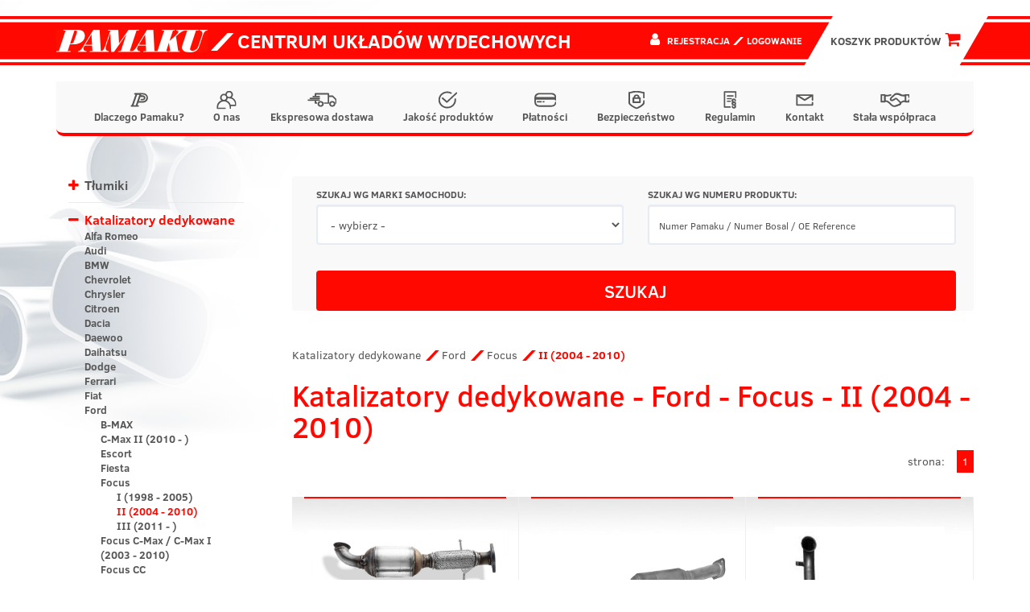

--- FILE ---
content_type: text/html; charset=UTF-8
request_url: https://pamaku.pl/katalizatory-dedykowane-ford-focus-ii-2004-2010-i2795.html
body_size: 78606
content:
<!DOCTYPE html>
<html lang="pl">

<head>
<!-- Google Tag Manager -->
<script>(function(w,d,s,l,i){w[l]=w[l]||[];w[l].push({'gtm.start':
new Date().getTime(),event:'gtm.js'});var f=d.getElementsByTagName(s)[0],
j=d.createElement(s),dl=l!='dataLayer'?'&l='+l:'';j.async=true;j.src=
'https://www.googletagmanager.com/gtm.js?id='+i+dl;f.parentNode.insertBefore(j,f);
})(window,document,'script','dataLayer','GTM-5BSGFLX');</script>
<!-- End Google Tag Manager -->
  <title>Dedykowane katalizatory Ford Focus II (2004 - 2010)  - cena  - Pamaku</title>
  <meta charset="utf-8">
  <meta http-equiv="X-UA-Compatible" content="IE=edge">
  <meta name="viewport" content="width=device-width, initial-scale=1.0">
  <meta name="description" content="">
  <meta name="robots" content="index, follow ">
  <link rel="shortcut icon" href="/favicon.ico" type="image/x-icon">
  <link rel="icon" href="/favicon.ico" type="image/x-icon">
  <link rel="shortcut icon" href="/favicon.png">
  <link rel="stylesheet" href="//cdn.jsdelivr.net/npm/alertifyjs@1.13.1/build/css/alertify.min.css" />
  <!-- Bootstrap theme -->
  <link rel="stylesheet" href="//cdn.jsdelivr.net/npm/alertifyjs@1.13.1/build/css/themes/bootstrap.min.css" />
  <link rel="stylesheet" type="text/css" href="/css/bootstrap.min.css">
  <link rel="stylesheet" type="text/css" href="/css/style.min.css?3">
  <link rel="stylesheet" type="text/css" href="/slick/slick.css" />
  <link rel="stylesheet" type="text/css" href="/slick/slick-theme.css" />
  <script src="https://code.jquery.com/jquery-3.7.1.slim.min.js" integrity="sha256-kmHvs0B+OpCW5GVHUNjv9rOmY0IvSIRcf7zGUDTDQM8=" crossorigin="anonymous"></script>
  <!--[if lt IE 9]>
      <script src="https://html5shim.googlecode.com/svn/trunk/html5.js"></script>
    <![endif]-->
  <!-- Global site tag (gtag.js) - Google Analytics -->
  <script async src="https://www.googletagmanager.com/gtag/js?id=UA-190122641-1"></script>
  <script>
    window.dataLayer = window.dataLayer || [];

    function gtag() {
      dataLayer.push(arguments);
    }
    gtag('js', new Date());

    gtag('config', 'UA-190122641-1');
  </script>

<script type="application/ld+json">
{
	"@context": "http://schema.org",
	"@type": "AutoPartsStore",
	"address": {
		"@type": "PostalAddress",
		"addressLocality": "Ostrów Wielkopolski",
		"streetAddress": "Staroprzygodzka 117",
		"postalCode": "63-400",
		"addressRegion": "wielkopolskie"
	},
	"name": "Zakład Produkcyjno-Handlowy PAMAKU",
	"openingHours": [
		"Mo-Fr 09:00-16:00"
	],
	"email": "biuro@pamaku.pl",
	"telephone": "627361261",
	"vatID": "6220110159",
	"image": "https://pamaku.pl/images/pamaku_logo.png"
}
</script>
<style>

.content .product-list .product-single{
  height: 432px;
}
  .category-products .product-single .img{
    padding: 30px 0 10px !important;
    text-align: center;
  }

  .category-products .product-single .product-name{
    text-align: center;
    padding-top: 40px;
    height: 135px !important;
  }
  .category-products .product-single .product-name a{
    color: #555;
    word-break: break-word;
    font-size: 16px;
  }

  .category-products .product-single .price{
    width: 100%;
    text-align: center;
  }

  .category-products .product-single .price p{
    float: none;
    padding: 18px 0;
    font-size: 30px;
    width: 100%;
  }

  .category-products .product-single form{
    text-align: center;
    padding: 10px 0;
  }
</style>
</head>

<body>
<!-- Google Tag Manager (noscript) -->
<noscript><iframe src="https://www.googletagmanager.com/ns.html?id=GTM-5BSGFLX"
height="0" width="0" style="display:none;visibility:hidden"></iframe></noscript>
<!-- End Google Tag Manager (noscript) -->
  <div class="top">
    <div class="container cleafix">
      <div class="pull-left brand">
        <a href="https://pamaku.pl" title="Dedykowane katalizatory Ford Focus II (2004 - 2010)  - cena  - Pamaku" class="pull-left "><img src="/images/pamaku_logo.png" alt="Pamaku"></a>
      </div>
      <div class="pull-left slogan">
        <i class="p p-tile"></i> Centrum układów wydechowych
      </div>
      <div class="pull-right cart">

        <a href="/koszyk-produktow.html"><button class="btn btn-lg btn-orange" rel="nofollow">
            <div class="cart-button-text">Koszyk produktów  <i class="fa fa-shopping-cart"></i></div>
          </button>
        </a>
      </div>
      <div class="pull-right user">
                  <i class="fa fa-user"></i>
          <span>
            <a href="/rejestracja.html" class="h6" title="Rejestracja" rel="nofollow">Rejestracja</a>
            <i class="p-tile c-orange"></i>
            <a href="/logowanie.html" class="h6" title="Logowanie" rel="nofollow">Logowanie</a>
          </span>
              </div>
    </div>
  </div>

  <div class="navi">
    <div class="container">
      <nav class="navbar navbar-default">
        <div class="container-fluid">
          <div class="pull-left brand" style="margin-top:19px;">
            <a href="https://pamaku.pl" title="Dedykowane katalizatory Ford Focus II (2004 - 2010)  - cena  - Pamaku" class="pull-left hidden-md hidden-lg"><img style="height: 19px;" src="/images/pamaku_logo.png" alt="Dedykowane katalizatory Ford Focus II (2004 - 2010)  - cena  - Pamaku"></a>
          </div>
          <div class="navbar-header">
            <button type="button" class="navbar-toggle collapsed" data-toggle="collapse" data-target="#menu-navbar" aria-expanded="false">
              <span class="sr-only">Toggle navigation</span>
              <span class="icon-bar"></span>
              <span class="icon-bar"></span>
              <span class="icon-bar"></span>
            </button>
            <a href="/koszyk-produktow.html">
              <button type="button" class="navbar-toggle">
                <i class="fa fa-shopping-cart"></i>
              </button>
            </a>
            <button type="button" class="navbar-toggle collapsed" data-toggle="collapse" data-target="#user-navbar" aria-expanded="false">
              <span class="sr-only">Toggle navigation</span>
              <i class="fa fa-user"></i>
            </button>
          </div>
          <div class="collapse navbar-collapse" id="menu-navbar">
            <ul class="nav navbar-nav">
              <li><a href="/dlaczego-pamaku.html"><img class="navbar-link-icon-regular" src="/images/icons/icn_pamaku.svg">Dlaczego Pamaku?</a></li><li><a href="/o-nas.html"><img class="navbar-link-icon-regular" src="/images/icons/icn_firma.svg">O nas</a></li><li><a href="/dostawa.html"><img class="navbar-link-icon-regular" src="/images/icons/icn_dostawa.svg">Ekspresowa dostawa</a></li><li><a href="/jakosc-produktow.html"><img class="navbar-link-icon-regular" src="/images/icons/icn_jakosc.svg">Jakość produktów</a></li><li><a href="/platnosci.html"><img class="navbar-link-icon-regular" src="/images/icons/icn_platnosci.svg">Płatności</a></li><li><a href="/bezpieczenstwo.html"><img class="navbar-link-icon-regular" src="/images/icons/icn_bezpieczenstwo.svg">Bezpieczeństwo</a></li><li><a href="/regulamin.html"><img class="navbar-link-icon-regular" src="/images/icons/icn_regulamin.svg">Regulamin</a></li><li><a href="/kontakt.html"><img class="navbar-link-icon-regular" src="/images/icons/icn_kontakt.svg">Kontakt</a></li><li><a href="/stala-wspolpraca.html"><img class="navbar-link-icon-regular" src="/images/icons/icn_wspolpraca.svg">Stała współpraca</a></li>
            </ul>
          </div>
          <div class="collapse navbar-collapse" id="user-navbar">
            <ul class="nav navbar-nav">
                              <li><a href="/rejestracja.html"><i class="p p-tile c-orange"></i> Rejestracja</a></li>
                <li><a href="/logowanie.html"><i class="p p-tile c-orange"></i> Logowanie</a></li>
                          </ul>
          </div>
        </div>
      </nav>
    </div>
  </div>
  <div class="content container">
    <div class="row">
      
      <div class="col-xs-12 col-sm-3 left-sidebar">
        <div class="sidebar">
          <button type="button" class="btn btn-block navbar-toggle collapsed category-button" data-toggle="collapse" data-target="#category-navbar" aria-expanded="false">
            <span class="sr-only">Toggle navigation</span>
            Kategorie produktów
            <i class="fa fa-chevron-down c-orange" aria-hidden="true"></i>
          </button>
          <nav class="collapse navbar-collapse" id="category-navbar"><ul class="brand-list" id="brandList"><li data-toggle="collapse" data-parent="#brandList" href="#brand1" class="main collapsed"><a class="first" href="/tlumiki-i1.html">Tłumiki</a><ul id="brand1" class="collapse"><li><a href="/tlumiki-alfa-romeo-i4.html" >Alfa Romeo</a><ul style="display:none" id="brand4" class="collapse"><li><a href="/tlumiki-alfa-romeo-145-i5.html" >145</a><ul style="display:none" id="brand5" class="collapse"><li><a href="/tlumiki-alfa-romeo-145-1-3-ie-8v-i10.html" >1.3 IE 8V</a></li><li><a href="/tlumiki-alfa-romeo-145-1-4-ie-16v-i11.html" >1.4 IE 16V</a></li><li><a href="/tlumiki-alfa-romeo-145-1-4-ie-8v-i2026.html" >1.4 IE 8V</a></li><li><a href="/tlumiki-alfa-romeo-145-1-6-ie-16v-i13.html" >1.6 IE 16V</a></li><li><a href="/tlumiki-alfa-romeo-145-1-6-ie-8v-i12.html" >1.6 IE 8V</a></li><li><a href="/tlumiki-alfa-romeo-145-1-7-ie-16v-i14.html" >1.7 IE 16V</a></li><li><a href="/tlumiki-alfa-romeo-145-1-8-ie-16v-i15.html" >1.8 IE 16V</a></li><li><a href="/tlumiki-alfa-romeo-145-1-9-jtd-i3307.html" >1.9 JTD</a></li><li><a href="/tlumiki-alfa-romeo-145-1-9-td-i16.html" >1.9 TD</a></li></ul></li><li><a href="/tlumiki-alfa-romeo-146-i6.html" >146</a><ul style="display:none" id="brand6" class="collapse"><li><a href="/tlumiki-alfa-romeo-146-1-3-ie-8v-i17.html" >1.3 IE 8V</a></li><li><a href="/tlumiki-alfa-romeo-146-1-4-ie-16v-i18.html" >1.4 IE 16V</a></li><li><a href="/tlumiki-alfa-romeo-146-1-4-ie-8v-i2027.html" >1.4 IE 8V</a></li><li><a href="/tlumiki-alfa-romeo-146-1-6-ie-16v-i20.html" >1.6 IE 16V</a></li><li><a href="/tlumiki-alfa-romeo-146-1-6-ie-8v-i19.html" >1.6 IE 8V</a></li><li><a href="/tlumiki-alfa-romeo-146-1-7-ie-16v-i1881.html" >1.7 IE 16V</a></li><li><a href="/tlumiki-alfa-romeo-146-1-8-ie-16v-i21.html" >1.8 IE 16V</a></li><li><a href="/tlumiki-alfa-romeo-146-1-9-jtd-i3308.html" >1.9 JTD</a></li><li><a href="/tlumiki-alfa-romeo-146-1-9-td-i22.html" >1.9 TD</a></li></ul></li><li><a href="/tlumiki-alfa-romeo-147-i1988.html" >147</a><ul style="display:none" id="brand1988" class="collapse"><li><a href="/tlumiki-alfa-romeo-147-1-6-i1989.html" >1.6</a></li><li><a href="/tlumiki-alfa-romeo-147-1-9-jtd-i1991.html" >1.9 JTD</a></li><li><a href="/tlumiki-alfa-romeo-147-2-0-i1990.html" >2.0</a></li></ul></li><li><a href="/tlumiki-alfa-romeo-155-i7.html" >155</a><ul style="display:none" id="brand7" class="collapse"><li><a href="/tlumiki-alfa-romeo-155-1-7i-twin-spark-i23.html" >1.7i twin spark</a></li><li><a href="/tlumiki-alfa-romeo-155-1-8i-twin-spark-i24.html" >1.8i twin spark</a></li><li><a href="/tlumiki-alfa-romeo-155-1-9-turbo-diesel-i1883.html" >1.9 Turbo Diesel</a></li><li><a href="/tlumiki-alfa-romeo-155-2-0i-twin-spark-i25.html" >2.0i twin spark</a></li><li><a href="/tlumiki-alfa-romeo-155-2-5i-twin-spark-i1882.html" >2.5i twin spark</a></li></ul></li><li><a href="/tlumiki-alfa-romeo-156-i1893.html" >156</a><ul style="display:none" id="brand1893" class="collapse"><li><a href="/tlumiki-alfa-romeo-156-1-6-i1894.html" >1.6</a></li><li><a href="/tlumiki-alfa-romeo-156-1-8-i1897.html" >1.8</a></li><li><a href="/tlumiki-alfa-romeo-156-1-9-jtd-i3030.html" >1.9 JTD</a></li><li><a href="/tlumiki-alfa-romeo-156-2-0-i1896.html" >2.0</a></li><li><a href="/tlumiki-alfa-romeo-156-2-4-jtd-i3031.html" >2.4 JTD</a></li><li><a href="/tlumiki-alfa-romeo-156-2-5-v6-i3029.html" >2.5 V6</a></li></ul></li><li><a href="/tlumiki-alfa-romeo-159-i3653.html" >159</a><ul style="display:none" id="brand3653" class="collapse"><li><a href="/tlumiki-alfa-romeo-159-1-9-jtdm-i3711.html" >1.9 JTDM</a></li><li><a href="/tlumiki-alfa-romeo-159-2-0-jtdm-i3654.html" >2.0 JTDM</a></li></ul></li><li><a href="/tlumiki-alfa-romeo-33-i8.html" >33</a><ul style="display:none" id="brand8" class="collapse"><li><a href="/tlumiki-alfa-romeo-33-1-2-i1884.html" >1.2</a></li><li><a href="/tlumiki-alfa-romeo-33-1-3-ie-i27.html" >1.3 IE</a></li><li><a href="/tlumiki-alfa-romeo-33-1-4-i-e-i1885.html" >1.4 i.e.</a></li><li><a href="/tlumiki-alfa-romeo-33-1-5-ti-i31.html" >1.5 TI</a></li><li><a href="/tlumiki-alfa-romeo-33-1-7-i29.html" >1.7</a></li><li><a href="/tlumiki-alfa-romeo-33-1-7-ie-i30.html" >1.7 IE</a></li></ul></li><li><a href="/tlumiki-alfa-romeo-alfasud-i9.html" >Alfasud</a><ul style="display:none" id="brand9" class="collapse"><li><a href="/tlumiki-alfa-romeo-alfasud-1-1-i32.html" >1.1</a></li><li><a href="/tlumiki-alfa-romeo-alfasud-1-3-i33.html" >1.3</a></li><li><a href="/tlumiki-alfa-romeo-alfasud-1-4-i34.html" >1.4</a></li><li><a href="/tlumiki-alfa-romeo-alfasud-1-5-i35.html" >1.5</a></li><li><a href="/tlumiki-alfa-romeo-alfasud-1-5-ti-i36.html" >1.5 TI</a></li><li><a href="/tlumiki-alfa-romeo-alfasud-1-7-i1886.html" >1.7</a></li></ul></li><li><a href="/tlumiki-alfa-romeo-gt-i3565.html" >GT</a><ul style="display:none" id="brand3565" class="collapse"><li><a href="/tlumiki-alfa-romeo-gt-1-8-i5059.html" >1.8</a></li><li><a href="/tlumiki-alfa-romeo-gt-2-0-i3566.html" >2.0</a></li></ul></li><li><a href="/tlumiki-alfa-romeo-mito-i5347.html" >Mito</a><ul style="display:none" id="brand5347" class="collapse"><li><a href="/tlumiki-alfa-romeo-mito-1-4-i5348.html" >1.4</a></li></ul></li></ul></li><li><a href="/tlumiki-audi-i37.html" >Audi</a><ul style="display:none" id="brand37" class="collapse"><li><a href="/tlumiki-audi-100-i57.html" >100</a><ul style="display:none" id="brand57" class="collapse"><li><a href="/tlumiki-audi-100-c2-i2028.html" >C2 </a><ul style="display:none" id="brand2028" class="collapse"><li><a href="/tlumiki-audi-100-c2-1-6-i2029.html" >1.6</a></li><li><a href="/tlumiki-audi-100-c2-1-9-i2031.html" >1.9</a></li><li><a href="/tlumiki-audi-100-c2-2-0-i2033.html" >2.0</a></li><li><a href="/tlumiki-audi-100-c2-2-0-d-i2330.html" >2.0 D</a></li><li><a href="/tlumiki-audi-100-c2-2-0-td-i2331.html" >2.0 TD</a></li><li><a href="/tlumiki-audi-100-c2-2-1-i2325.html" >2.1</a></li></ul></li><li><a href="/tlumiki-audi-100-c3-i1873.html" >C3 </a><ul style="display:none" id="brand1873" class="collapse"><li><a href="/tlumiki-audi-100-c3-1-8-i2030.html" >1.8</a></li><li><a href="/tlumiki-audi-100-c3-1-9-i2032.html" >1.9</a></li><li><a href="/tlumiki-audi-100-c3-2-0-i2034.html" >2.0</a></li><li><a href="/tlumiki-audi-100-c3-2-0-d-i2329.html" >2.0 D</a></li><li><a href="/tlumiki-audi-100-c3-2-0-td-i2332.html" >2.0 TD</a></li><li><a href="/tlumiki-audi-100-c3-2-1-i2326.html" >2.1</a></li><li><a href="/tlumiki-audi-100-c3-2-2-i2327.html" >2.2</a></li><li><a href="/tlumiki-audi-100-c3-2-3-i2328.html" >2.3</a></li><li><a href="/tlumiki-audi-100-c3-2-4-d-i2333.html" >2.4 D</a></li></ul></li><li><a href="/tlumiki-audi-100-c4-i1874.html" >C4 </a><ul style="display:none" id="brand1874" class="collapse"><li><a href="/tlumiki-audi-100-c4-2-0-i1875.html" >2.0</a></li><li><a href="/tlumiki-audi-100-c4-2-3-i1876.html" >2.3</a></li><li><a href="/tlumiki-audi-100-c4-2-4-diesel-i1877.html" >2.4 Diesel</a></li><li><a href="/tlumiki-audi-100-c4-2-5-tdi-i1878.html" >2.5 TDI</a></li><li><a href="/tlumiki-audi-100-c4-2-6-i1879.html" >2.6</a></li><li><a href="/tlumiki-audi-100-c4-2-8-i1880.html" >2.8</a></li></ul></li></ul></li><li><a href="/tlumiki-audi-200-i58.html" >200</a><ul style="display:none" id="brand58" class="collapse"><li><a href="/tlumiki-audi-200-2-1-i101.html" >2.1</a></li><li><a href="/tlumiki-audi-200-2-2-i102.html" >2.2</a></li></ul></li><li><a href="/tlumiki-audi-50-i53.html" >50</a><ul style="display:none" id="brand53" class="collapse"><li><a href="/tlumiki-audi-50-1-1-i68.html" >1.1</a></li><li><a href="/tlumiki-audi-50-1-3-i69.html" >1.3</a></li></ul></li><li><a href="/tlumiki-audi-80-i54.html" >80</a><ul style="display:none" id="brand54" class="collapse"><li><a href="/tlumiki-audi-80-1-3-i70.html" >1.3</a></li><li><a href="/tlumiki-audi-80-1-4-i71.html" >1.4</a></li><li><a href="/tlumiki-audi-80-1-5-i72.html" >1.5</a></li><li><a href="/tlumiki-audi-80-1-6-i73.html" >1.6</a></li><li><a href="/tlumiki-audi-80-1-6-d-i77.html" >1.6 D</a></li><li><a href="/tlumiki-audi-80-1-6-td-i78.html" >1.6 TD</a></li><li><a href="/tlumiki-audi-80-1-8-i74.html" >1.8</a></li><li><a href="/tlumiki-audi-80-1-9-i2334.html" >1.9</a></li><li><a href="/tlumiki-audi-80-1-9-d-i79.html" >1.9 D</a></li><li><a href="/tlumiki-audi-80-1-9-td-i80.html" >1.9 TD</a></li><li><a href="/tlumiki-audi-80-1-9-tdi-i81.html" >1.9 TDI</a></li><li><a href="/tlumiki-audi-80-2-0-i75.html" >2.0</a></li><li><a href="/tlumiki-audi-80-2-2-i76.html" >2.2</a></li></ul></li><li><a href="/tlumiki-audi-80-quattro-i55.html" >80 quattro</a><ul style="display:none" id="brand55" class="collapse"><li><a href="/tlumiki-audi-80-quattro-1-8-i82.html" >1.8</a></li><li><a href="/tlumiki-audi-80-quattro-1-9-i83.html" >1.9</a></li><li><a href="/tlumiki-audi-80-quattro-2-0-i84.html" >2.0</a></li></ul></li><li><a href="/tlumiki-audi-90-i56.html" >90</a><ul style="display:none" id="brand56" class="collapse"><li><a href="/tlumiki-audi-90-1-6-td-i88.html" >1.6 TD</a></li><li><a href="/tlumiki-audi-90-2-0-i85.html" >2.0</a></li><li><a href="/tlumiki-audi-90-2-2-i86.html" >2.2</a></li><li><a href="/tlumiki-audi-90-2-3-i87.html" >2.3</a></li></ul></li><li><a href="/tlumiki-audi-a1-i4877.html" >A1</a><ul style="display:none" id="brand4877" class="collapse"><li><a href="/tlumiki-audi-a1-1-2-i5273.html" >1.2</a></li><li><a href="/tlumiki-audi-a1-1-4-tfsi-i4878.html" >1.4 TFSi</a></li><li><a href="/tlumiki-audi-a1-1-6-tdi-i5142.html" >1.6 TDi</a></li></ul></li><li><a href="/tlumiki-audi-a2-i59.html" >A2</a><ul style="display:none" id="brand59" class="collapse"><li><a href="/tlumiki-audi-a2-1-4-16v-i4422.html" >1.4 16V</a></li><li><a href="/tlumiki-audi-a2-1-4-tdi-i2601.html" >1.4 TDi</a></li></ul></li><li><a href="/tlumiki-audi-a3-i60.html" >A3</a><ul style="display:none" id="brand60" class="collapse"><li><a href="/tlumiki-audi-a3-8l-1996-2003-i2949.html" >8L (1996 - 2003)</a><ul style="display:none" id="brand2949" class="collapse"><li><a href="/tlumiki-audi-a3-8l-1996-2003-1-6-i103.html" >1.6</a></li><li><a href="/tlumiki-audi-a3-8l-1996-2003-1-8-1-8t-i104.html" >1.8 / 1.8T</a></li><li><a href="/tlumiki-audi-a3-8l-1996-2003-1-9-tdi-i105.html" >1.9 TDI</a></li></ul></li><li><a href="/tlumiki-audi-a3-8p-2003-2012-i2950.html" >8P (2003 - 2012)</a><ul style="display:none" id="brand2950" class="collapse"><li><a href="/tlumiki-audi-a3-8p-2003-2012-1-2-tsi-i4583.html" >1.2 TSi</a></li><li><a href="/tlumiki-audi-a3-8p-2003-2012-1-4-tfsi-i4573.html" >1.4 TFSi</a></li><li><a href="/tlumiki-audi-a3-8p-2003-2012-1-6-i3005.html" >1.6</a></li><li><a href="/tlumiki-audi-a3-8p-2003-2012-1-6-fsi-i3006.html" >1.6 FSi</a></li><li><a href="/tlumiki-audi-a3-8p-2003-2012-1-9-tdi-i2951.html" >1.9 TDi</a></li><li><a href="/tlumiki-audi-a3-8p-2003-2012-2-0-fsi-i4849.html" >2.0 FSi</a></li><li><a href="/tlumiki-audi-a3-8p-2003-2012-2-0-tdi-i2952.html" >2.0 TDi</a></li></ul></li></ul></li><li><a href="/tlumiki-audi-a4-i61.html" >A4</a><ul style="display:none" id="brand61" class="collapse"><li><a href="/tlumiki-audi-a4-b5-1994-2001-i3059.html" >B5 (1994 - 2001)</a><ul style="display:none" id="brand3059" class="collapse"><li><a href="/tlumiki-audi-a4-b5-1994-2001-1-6-i106.html" >1.6</a></li><li><a href="/tlumiki-audi-a4-b5-1994-2001-1-8-1-8t-i107.html" >1.8 / 1.8T</a></li><li><a href="/tlumiki-audi-a4-b5-1994-2001-1-9-tdi-i111.html" >1.9 TDI</a></li><li><a href="/tlumiki-audi-a4-b5-1994-2001-2-0-i108.html" >2.0</a></li><li><a href="/tlumiki-audi-a4-b5-1994-2001-2-5-tdi-i112.html" >2.5 TDI</a></li><li><a href="/tlumiki-audi-a4-b5-1994-2001-2-6-i109.html" >2.6</a></li><li><a href="/tlumiki-audi-a4-b5-1994-2001-2-8-i110.html" >2.8</a></li></ul></li><li><a href="/tlumiki-audi-a4-b6-2000-2004-i3100.html" >B6 (2000 - 2004)</a><ul style="display:none" id="brand3100" class="collapse"><li><a href="/tlumiki-audi-a4-b6-2000-2004-1-6i-i3667.html" >1.6i</a></li><li><a href="/tlumiki-audi-a4-b6-2000-2004-1-8-i5278.html" >1.8</a></li><li><a href="/tlumiki-audi-a4-b6-2000-2004-1-9-tdi-i4811.html" >1.9 TDi</a></li><li><a href="/tlumiki-audi-a4-b6-2000-2004-2-0-fsi-i3527.html" >2.0 FSi</a></li><li><a href="/tlumiki-audi-a4-b6-2000-2004-2-0i-20v-i3101.html" >2.0i 20V</a></li><li><a href="/tlumiki-audi-a4-b6-2000-2004-2-5-tdi-i5558.html" >2.5 TDi</a></li></ul></li><li><a href="/tlumiki-audi-a4-b7-2004-2008-i3668.html" >B7 (2004 - 2008)</a><ul style="display:none" id="brand3668" class="collapse"><li><a href="/tlumiki-audi-a4-b7-2004-2008-1-6i-i3669.html" >1.6i</a></li><li><a href="/tlumiki-audi-a4-b7-2004-2008-1-9-tdi-i4766.html" >1.9 TDi</a></li><li><a href="/tlumiki-audi-a4-b7-2004-2008-2-0-tdi-i4767.html" >2.0 TDi</a></li><li><a href="/tlumiki-audi-a4-b7-2004-2008-2-0i-20v-i3670.html" >2.0i 20V</a></li></ul></li><li><a href="/tlumiki-audi-a4-b8-2008-2015-i4549.html" >B8 (2008 - 2015)</a><ul style="display:none" id="brand4549" class="collapse"><li><a href="/tlumiki-audi-a4-b8-2008-2015-1-8-tfsi-i4650.html" >1.8 TFSi</a></li><li><a href="/tlumiki-audi-a4-b8-2008-2015-2-0-tdi-i4550.html" >2.0 TDi</a></li></ul></li></ul></li><li><a href="/tlumiki-audi-a5-i62.html" >A5</a><ul style="display:none" id="brand62" class="collapse"><li><a href="/tlumiki-audi-a5-i-2007-2016-i5044.html" >I (2007-  2016)</a><ul style="display:none" id="brand5044" class="collapse"><li><a href="/tlumiki-audi-a5-i-2007-2016-1-8-tfsi-i5214.html" >1.8 TFSi </a></li><li><a href="/tlumiki-audi-a5-i-2007-2016-2-0-tdi-i5045.html" >2.0 TDi</a></li></ul></li></ul></li><li><a href="/tlumiki-audi-a5-sportback-i5046.html" >A5 Sportback</a><ul style="display:none" id="brand5046" class="collapse"><li><a href="/tlumiki-audi-a5-sportback-i-2007-2016-i5047.html" >I (2007-  2016)</a><ul style="display:none" id="brand5047" class="collapse"><li><a href="/tlumiki-audi-a5-sportback-i-2007-2016-2-0-tdi-i5048.html" >2.0 TDi</a></li></ul></li></ul></li><li><a href="/tlumiki-audi-a6-i63.html" >A6</a><ul style="display:none" id="brand63" class="collapse"><li><a href="/tlumiki-audi-a6-c4-1994-1997-i3060.html" >C4 (1994 - 1997)</a><ul style="display:none" id="brand3060" class="collapse"><li><a href="/tlumiki-audi-a6-c4-1994-1997-1-8-i3062.html" >1.8</a></li><li><a href="/tlumiki-audi-a6-c4-1994-1997-2-0-i114.html" >2.0</a></li><li><a href="/tlumiki-audi-a6-c4-1994-1997-2-3-i115.html" >2.3</a></li><li><a href="/tlumiki-audi-a6-c4-1994-1997-2-6-i116.html" >2.6</a></li><li><a href="/tlumiki-audi-a6-c4-1994-1997-2-8-i117.html" >2.8</a></li></ul></li><li><a href="/tlumiki-audi-a6-c5-1997-2004-i3061.html" >C5 (1997 - 2004)</a><ul style="display:none" id="brand3061" class="collapse"><li><a href="/tlumiki-audi-a6-c5-1997-2004-1-8-1-8t-i113.html" >1.8 / 1.8T</a></li><li><a href="/tlumiki-audi-a6-c5-1997-2004-1-9-tdi-i118.html" >1.9 TDI</a></li><li><a href="/tlumiki-audi-a6-c5-1997-2004-2-4-i5215.html" >2.4</a></li><li><a href="/tlumiki-audi-a6-c5-1997-2004-2-5-tdi-i119.html" >2.5 TDI</a></li><li><a href="/tlumiki-audi-a6-c5-1997-2004-2-8-i5216.html" >2.8</a></li></ul></li></ul></li><li><a href="/tlumiki-audi-a8-i64.html" >A8</a></li><li><a href="/tlumiki-audi-cabrio-i65.html" >Cabrio</a><ul style="display:none" id="brand65" class="collapse"><li><a href="/tlumiki-audi-cabrio-2-0-i2335.html" >2.0</a></li></ul></li><li><a href="/tlumiki-audi-coupe-i66.html" >Coupe</a><ul style="display:none" id="brand66" class="collapse"><li><a href="/tlumiki-audi-coupe-1-6-i2336.html" >1.6</a></li><li><a href="/tlumiki-audi-coupe-1-8-i2337.html" >1.8</a></li><li><a href="/tlumiki-audi-coupe-1-9-i2338.html" >1.9</a></li><li><a href="/tlumiki-audi-coupe-2-0-i2339.html" >2.0</a></li><li><a href="/tlumiki-audi-coupe-2-1-i2340.html" >2.1</a></li><li><a href="/tlumiki-audi-coupe-2-2-i2341.html" >2.2</a></li><li><a href="/tlumiki-audi-coupe-2-3-i2342.html" >2.3</a></li></ul></li><li><a href="/tlumiki-audi-q3-i4982.html" >Q3</a><ul style="display:none" id="brand4982" class="collapse"><li><a href="/tlumiki-audi-q3-2-0-tdi-i4983.html" >2.0 TDi</a></li></ul></li><li><a href="/tlumiki-audi-q5-i5049.html" >Q5</a><ul style="display:none" id="brand5049" class="collapse"><li><a href="/tlumiki-audi-q5-i-2008-2017-i5050.html" >I (2008 - 2017)</a><ul style="display:none" id="brand5050" class="collapse"><li><a href="/tlumiki-audi-q5-i-2008-2017-2-0-tdi-i5051.html" >2.0 TDi</a></li></ul></li></ul></li><li><a href="/tlumiki-audi-tt-i67.html" >TT</a><ul style="display:none" id="brand67" class="collapse"><li><a href="/tlumiki-audi-tt-1-8-t-i2410.html" >1.8 T</a></li></ul></li></ul></li><li><a href="/tlumiki-avia-i38.html" >Avia</a><ul style="display:none" id="brand38" class="collapse"><li><a href="/tlumiki-avia-a-21-i120.html" >A 21</a><ul style="display:none" id="brand120" class="collapse"><li><a href="/tlumiki-avia-a-21-3-6-td-i122.html" >3.6 TD</a></li></ul></li><li><a href="/tlumiki-avia-a-31-i121.html" >A 31</a><ul style="display:none" id="brand121" class="collapse"><li><a href="/tlumiki-avia-a-31-3-6-td-i123.html" >3.6 TD</a></li></ul></li></ul></li><li><a href="/tlumiki-bmw-i39.html" >BMW</a><ul style="display:none" id="brand39" class="collapse"><li><a href="/tlumiki-bmw-seria-1-i5386.html" >Seria 1</a><ul style="display:none" id="brand5386" class="collapse"><li><a href="/tlumiki-bmw-seria-1-e81-2004-i5387.html" >E81 (2004-)</a><ul style="display:none" id="brand5387" class="collapse"><li><a href="/tlumiki-bmw-seria-1-e81-2004-2-0-d-i5388.html" >2.0 D</a></li></ul></li><li><a href="/tlumiki-bmw-seria-1-e87-2004-i5389.html" >E87 (2004-)</a><ul style="display:none" id="brand5389" class="collapse"><li><a href="/tlumiki-bmw-seria-1-e87-2004-2-0-d-i5390.html" >2.0 D</a></li></ul></li></ul></li><li><a href="/tlumiki-bmw-seria-3-i124.html" >Seria 3</a><ul style="display:none" id="brand124" class="collapse"><li><a href="/tlumiki-bmw-seria-3-e21-1975-1983-i128.html" >E21 (1975-1983)</a><ul style="display:none" id="brand128" class="collapse"><li><a href="/tlumiki-bmw-seria-3-e21-1975-1983-1-6-i131.html" >1.6</a></li><li><a href="/tlumiki-bmw-seria-3-e21-1975-1983-1-6-315i-i136.html" >1.6 (315i)</a></li><li><a href="/tlumiki-bmw-seria-3-e21-1975-1983-1-8-i132.html" >1.8</a></li><li><a href="/tlumiki-bmw-seria-3-e21-1975-1983-1-8i-i133.html" >1.8i</a></li><li><a href="/tlumiki-bmw-seria-3-e21-1975-1983-2-0-i134.html" >2.0</a></li><li><a href="/tlumiki-bmw-seria-3-e21-1975-1983-2-0i-i135.html" >2.0i</a></li></ul></li><li><a href="/tlumiki-bmw-seria-3-e30-1982-1990-i129.html" >E30 (1982-1990)</a><ul style="display:none" id="brand129" class="collapse"><li><a href="/tlumiki-bmw-seria-3-e30-1982-1990-1-6i-i137.html" >1.6i</a></li><li><a href="/tlumiki-bmw-seria-3-e30-1982-1990-1-8-i138.html" >1.8</a></li><li><a href="/tlumiki-bmw-seria-3-e30-1982-1990-1-8i-i139.html" >1.8i</a></li><li><a href="/tlumiki-bmw-seria-3-e30-1982-1990-2-0i-i140.html" >2.0i</a></li><li><a href="/tlumiki-bmw-seria-3-e30-1982-1990-2-0i-cat-i141.html" >2.0i (CAT)</a></li><li><a href="/tlumiki-bmw-seria-3-e30-1982-1990-2-3i-i142.html" >2.3i</a></li><li><a href="/tlumiki-bmw-seria-3-e30-1982-1990-2-4-td-touring-i148.html" >2.4 td (touring)</a></li><li><a href="/tlumiki-bmw-seria-3-e30-1982-1990-2-4d-i146.html" >2.4d</a></li><li><a href="/tlumiki-bmw-seria-3-e30-1982-1990-2-4td-sedan-i147.html" >2.4td (sedan)</a></li><li><a href="/tlumiki-bmw-seria-3-e30-1982-1990-2-5e-i145.html" >2.5e</a></li><li><a href="/tlumiki-bmw-seria-3-e30-1982-1990-2-5i-i143.html" >2.5i</a></li><li><a href="/tlumiki-bmw-seria-3-e30-1982-1990-2-5ix-i144.html" >2.5ix</a></li><li><a href="/tlumiki-bmw-seria-3-e30-1982-1990-2-7-i2411.html" >2.7</a></li></ul></li><li><a href="/tlumiki-bmw-seria-3-e36-1990-1999-i130.html" >E36 (1990-1999)</a><ul style="display:none" id="brand130" class="collapse"><li><a href="/tlumiki-bmw-seria-3-e36-1990-1999-1-6i-i149.html" >1.6i</a></li><li><a href="/tlumiki-bmw-seria-3-e36-1990-1999-1-6ti-compact-i150.html" >1.6ti (Compact)</a></li><li><a href="/tlumiki-bmw-seria-3-e36-1990-1999-1-7-tds-318tds-i156.html" >1.7 tds (318tds)</a></li><li><a href="/tlumiki-bmw-seria-3-e36-1990-1999-1-8i-i151.html" >1.8i</a></li><li><a href="/tlumiki-bmw-seria-3-e36-1990-1999-1-8i-compact-318ti-i3478.html" >1.8i (Compact 318ti)</a></li><li><a href="/tlumiki-bmw-seria-3-e36-1990-1999-1-8is-16v-i152.html" >1.8is (16V)</a></li><li><a href="/tlumiki-bmw-seria-3-e36-1990-1999-1-9-compact-316i-318ti-i3477.html" >1.9 (Compact 316i & 318ti)</a></li><li><a href="/tlumiki-bmw-seria-3-e36-1990-1999-2-0i-i153.html" >2.0i</a></li><li><a href="/tlumiki-bmw-seria-3-e36-1990-1999-2-5i-323i-i154.html" >2.5i (323i)</a></li><li><a href="/tlumiki-bmw-seria-3-e36-1990-1999-2-5i-325i-i155.html" >2.5i (325i)</a></li><li><a href="/tlumiki-bmw-seria-3-e36-1990-1999-2-5td-i157.html" >2.5td</a></li><li><a href="/tlumiki-bmw-seria-3-e36-1990-1999-2-5tds-i159.html" >2.5tds</a></li><li><a href="/tlumiki-bmw-seria-3-e36-1990-1999-2-5tds-cat-i158.html" >2.5tds (CAT)</a></li></ul></li><li><a href="/tlumiki-bmw-seria-3-e46-1998-2005-i2040.html" >E46 (1998-2005)</a><ul style="display:none" id="brand2040" class="collapse"><li><a href="/tlumiki-bmw-seria-3-e46-1998-2005-1-6-i4868.html" >1.6</a></li><li><a href="/tlumiki-bmw-seria-3-e46-1998-2005-1-8-i2412.html" >1.8</a></li><li><a href="/tlumiki-bmw-seria-3-e46-1998-2005-1-9-i2041.html" >1.9</a></li><li><a href="/tlumiki-bmw-seria-3-e46-1998-2005-2-0-turbo-diesel-i2271.html" >2.0 Turbo Diesel</a></li><li><a href="/tlumiki-bmw-seria-3-e46-1998-2005-2-0i-i2267.html" >2.0i</a></li><li><a href="/tlumiki-bmw-seria-3-e46-1998-2005-2-2i-i3495.html" >2.2i</a></li><li><a href="/tlumiki-bmw-seria-3-e46-1998-2005-2-5i-i2268.html" >2.5i</a></li><li><a href="/tlumiki-bmw-seria-3-e46-1998-2005-2-5ti-compact-i2269.html" >2.5ti (Compact)</a></li><li><a href="/tlumiki-bmw-seria-3-e46-1998-2005-2-8-i5284.html" >2.8</a></li><li><a href="/tlumiki-bmw-seria-3-e46-1998-2005-3-0-turbo-diesel-i4687.html" >3.0 Turbo Diesel</a></li><li><a href="/tlumiki-bmw-seria-3-e46-1998-2005-3-0i-i2270.html" >3.0i</a></li></ul></li><li><a href="/tlumiki-bmw-seria-3-e90-i5280.html" >E90</a><ul style="display:none" id="brand5280" class="collapse"><li><a href="/tlumiki-bmw-seria-3-e90-2-0-i5281.html" >2.0</a></li><li><a href="/tlumiki-bmw-seria-3-e90-2-0-d-i5391.html" >2.0 D</a></li><li><a href="/tlumiki-bmw-seria-3-e90-3-0-d-i5565.html" >3.0 D</a></li></ul></li><li><a href="/tlumiki-bmw-seria-3-e91-i5282.html" >E91</a><ul style="display:none" id="brand5282" class="collapse"><li><a href="/tlumiki-bmw-seria-3-e91-2-0-i5283.html" >2.0</a></li><li><a href="/tlumiki-bmw-seria-3-e91-2-0-d-i5392.html" >2.0 D</a></li><li><a href="/tlumiki-bmw-seria-3-e91-3-0-d-i5566.html" >3.0 D</a></li></ul></li><li><a href="/tlumiki-bmw-seria-3-f30-i5561.html" >F30</a><ul style="display:none" id="brand5561" class="collapse"><li><a href="/tlumiki-bmw-seria-3-f30-2-0-d-i5563.html" >2.0 D</a></li></ul></li><li><a href="/tlumiki-bmw-seria-3-f31-i5562.html" >F31</a><ul style="display:none" id="brand5562" class="collapse"><li><a href="/tlumiki-bmw-seria-3-f31-2-0-d-i5564.html" >2.0 D</a></li></ul></li></ul></li><li><a href="/tlumiki-bmw-seria-5-i125.html" >Seria 5</a><ul style="display:none" id="brand125" class="collapse"><li><a href="/tlumiki-bmw-seria-5-e12-1972-1981-i160.html" >E12 (1972-1981)</a><ul style="display:none" id="brand160" class="collapse"><li><a href="/tlumiki-bmw-seria-5-e12-1972-1981-2-8i-i163.html" >2.8i</a></li></ul></li><li><a href="/tlumiki-bmw-seria-5-e28-1981-1987-i161.html" >E28 (1981-1987)</a><ul style="display:none" id="brand161" class="collapse"><li><a href="/tlumiki-bmw-seria-5-e28-1981-1987-2-0i-i164.html" >2.0i</a></li><li><a href="/tlumiki-bmw-seria-5-e28-1981-1987-2-4td-i167.html" >2.4td</a></li><li><a href="/tlumiki-bmw-seria-5-e28-1981-1987-2-5e-i166.html" >2.5e</a></li><li><a href="/tlumiki-bmw-seria-5-e28-1981-1987-2-5i-i165.html" >2.5i</a></li><li><a href="/tlumiki-bmw-seria-5-e28-1981-1987-2-7-i2413.html" >2.7</a></li><li><a href="/tlumiki-bmw-seria-5-e28-1981-1987-2-8i-i2272.html" >2.8i</a></li></ul></li><li><a href="/tlumiki-bmw-seria-5-e34-1988-1996-i162.html" >E34 (1988-1996)</a><ul style="display:none" id="brand162" class="collapse"><li><a href="/tlumiki-bmw-seria-5-e34-1988-1996-1-8i-i2049.html" >1.8i</a></li><li><a href="/tlumiki-bmw-seria-5-e34-1988-1996-2-0i-i168.html" >2.0i</a></li><li><a href="/tlumiki-bmw-seria-5-e34-1988-1996-2-0i-24v-i169.html" >2.0i 24V</a></li><li><a href="/tlumiki-bmw-seria-5-e34-1988-1996-2-4td-i172.html" >2.4td</a></li><li><a href="/tlumiki-bmw-seria-5-e34-1988-1996-2-5-td-tds-i173.html" >2.5 td/tds</a></li><li><a href="/tlumiki-bmw-seria-5-e34-1988-1996-2-5i-i170.html" >2.5i</a></li><li><a href="/tlumiki-bmw-seria-5-e34-1988-1996-2-5i-24v-i171.html" >2.5i 24V</a></li><li><a href="/tlumiki-bmw-seria-5-e34-1988-1996-3-0i-i4812.html" >3.0i</a></li><li><a href="/tlumiki-bmw-seria-5-e34-1988-1996-3-4i-i4813.html" >3.4i</a></li></ul></li><li><a href="/tlumiki-bmw-seria-5-e39-1995-2003-i1983.html" >E39 (1995-2003)</a><ul style="display:none" id="brand1983" class="collapse"><li><a href="/tlumiki-bmw-seria-5-e39-1995-2003-2-0i-i4406.html" >2.0i</a></li><li><a href="/tlumiki-bmw-seria-5-e39-1995-2003-2-2i-i4404.html" >2.2i</a></li><li><a href="/tlumiki-bmw-seria-5-e39-1995-2003-2-5i-i1984.html" >2.5i</a></li><li><a href="/tlumiki-bmw-seria-5-e39-1995-2003-2-8i-i4407.html" >2.8i</a></li><li><a href="/tlumiki-bmw-seria-5-e39-1995-2003-3-0i-i4405.html" >3.0i</a></li></ul></li><li><a href="/tlumiki-bmw-seria-5-e60-2003-2010-i5289.html" >E60 (2003-2010)</a><ul style="display:none" id="brand5289" class="collapse"><li><a href="/tlumiki-bmw-seria-5-e60-2003-2010-2-0-d-i5394.html" >2.0 D</a></li><li><a href="/tlumiki-bmw-seria-5-e60-2003-2010-2-5-d-i5293.html" >2.5 D</a></li><li><a href="/tlumiki-bmw-seria-5-e60-2003-2010-3-0-d-i5291.html" >3.0 D</a></li></ul></li><li><a href="/tlumiki-bmw-seria-5-e61-2003-2010-i5288.html" >E61 (2003-2010)</a><ul style="display:none" id="brand5288" class="collapse"><li><a href="/tlumiki-bmw-seria-5-e61-2003-2010-2-0-d-i5393.html" >2.0 D</a></li><li><a href="/tlumiki-bmw-seria-5-e61-2003-2010-2-5-d-i5292.html" >2.5 D</a></li><li><a href="/tlumiki-bmw-seria-5-e61-2003-2010-3-0-d-i5290.html" >3.0 D</a></li></ul></li></ul></li><li><a href="/tlumiki-bmw-seria-6-i126.html" >Seria 6</a><ul style="display:none" id="brand126" class="collapse"><li><a href="/tlumiki-bmw-seria-6-e24-1976-1989-i174.html" >E24 (1976-1989)</a><ul style="display:none" id="brand174" class="collapse"><li><a href="/tlumiki-bmw-seria-6-e24-1976-1989-2-8csi-i175.html" >2.8csi</a></li></ul></li></ul></li><li><a href="/tlumiki-bmw-seria-7-i127.html" >Seria 7</a><ul style="display:none" id="brand127" class="collapse"><li><a href="/tlumiki-bmw-seria-7-e32-1986-1994-i1340.html" >E32 (1986 - 1994)</a><ul style="display:none" id="brand1340" class="collapse"><li><a href="/tlumiki-bmw-seria-7-e32-1986-1994-3-0-i1341.html" >3.0</a></li><li><a href="/tlumiki-bmw-seria-7-e32-1986-1994-3-5-i1342.html" >3.5</a></li></ul></li><li><a href="/tlumiki-bmw-seria-7-e65-e66-2001-2008-i3178.html" >E65 / E66 (2001 - 2008)</a><ul style="display:none" id="brand3178" class="collapse"><li><a href="/tlumiki-bmw-seria-7-e65-e66-2001-2008-3-6-i3179.html" >3.6</a></li><li><a href="/tlumiki-bmw-seria-7-e65-e66-2001-2008-4-4-i3180.html" >4.4</a></li></ul></li></ul></li><li><a href="/tlumiki-bmw-x3-i5285.html" >X3</a><ul style="display:none" id="brand5285" class="collapse"><li><a href="/tlumiki-bmw-x3-e83-i5286.html" >E83</a><ul style="display:none" id="brand5286" class="collapse"><li><a href="/tlumiki-bmw-x3-e83-3-0-d-i5287.html" >3.0 D</a></li></ul></li></ul></li><li><a href="/tlumiki-bmw-z3-i3661.html" >Z3</a><ul style="display:none" id="brand3661" class="collapse"><li><a href="/tlumiki-bmw-z3-1-8-i3662.html" >1.8</a></li><li><a href="/tlumiki-bmw-z3-1-9-i3663.html" >1.9</a></li><li><a href="/tlumiki-bmw-z3-2-8-i3664.html" >2.8</a></li></ul></li></ul></li><li><a href="/tlumiki-chery-i2343.html" >Chery</a><ul style="display:none" id="brand2343" class="collapse"><li><a href="/tlumiki-chery-amulet-i2344.html" >Amulet</a><ul style="display:none" id="brand2344" class="collapse"><li><a href="/tlumiki-chery-amulet-1-6-8v-i2345.html" >1.6 8V</a></li><li><a href="/tlumiki-chery-amulet-1-8-16v-i2346.html" >1.8 16V</a></li></ul></li></ul></li><li><a href="/tlumiki-chevrolet-i40.html" >Chevrolet</a><ul style="display:none" id="brand40" class="collapse"><li><a href="/tlumiki-chevrolet-aveo-i3569.html" >Aveo</a><ul style="display:none" id="brand3569" class="collapse"><li><a href="/tlumiki-chevrolet-aveo-1-2-i3570.html" >1.2</a></li><li><a href="/tlumiki-chevrolet-aveo-1-4-i4637.html" >1.4</a></li></ul></li><li><a href="/tlumiki-chevrolet-captiva-i5301.html" >Captiva</a><ul style="display:none" id="brand5301" class="collapse"><li><a href="/tlumiki-chevrolet-captiva-2-0-d-i5714.html" >2.0 D </a></li><li><a href="/tlumiki-chevrolet-captiva-2-2-d-i5302.html" >2.2 D</a></li></ul></li><li><a href="/tlumiki-chevrolet-cruze-i5353.html" >Cruze</a><ul style="display:none" id="brand5353" class="collapse"><li><a href="/tlumiki-chevrolet-cruze-1-6-i5354.html" >1.6</a></li><li><a href="/tlumiki-chevrolet-cruze-1-7-d-i5357.html" >1.7 D</a></li></ul></li><li><a href="/tlumiki-chevrolet-kalos-i3571.html" >Kalos</a><ul style="display:none" id="brand3571" class="collapse"><li><a href="/tlumiki-chevrolet-kalos-1-2-i3572.html" >1.2</a></li><li><a href="/tlumiki-chevrolet-kalos-1-4-i3573.html" >1.4</a></li></ul></li><li><a href="/tlumiki-chevrolet-lacetti-i178.html" >Lacetti</a><ul style="display:none" id="brand178" class="collapse"><li><a href="/tlumiki-chevrolet-lacetti-1-4-i179.html" >1.4</a></li><li><a href="/tlumiki-chevrolet-lacetti-1-6-i180.html" >1.6</a></li><li><a href="/tlumiki-chevrolet-lacetti-1-8-i1954.html" >1.8</a></li></ul></li><li><a href="/tlumiki-chevrolet-lumina-i176.html" >Lumina</a><ul style="display:none" id="brand176" class="collapse"><li><a href="/tlumiki-chevrolet-lumina-2-3-i2414.html" >2.3</a></li><li><a href="/tlumiki-chevrolet-lumina-3-1-i177.html" >3.1</a></li><li><a href="/tlumiki-chevrolet-lumina-3-4-i2415.html" >3.4</a></li><li><a href="/tlumiki-chevrolet-lumina-3-8-i2416.html" >3.8</a></li></ul></li><li><a href="/tlumiki-chevrolet-malibu-i5360.html" >Malibu</a><ul style="display:none" id="brand5360" class="collapse"><li><a href="/tlumiki-chevrolet-malibu-2-0-d-i5361.html" >2.0 D</a></li></ul></li><li><a href="/tlumiki-chevrolet-matiz-i4480.html" >Matiz</a><ul style="display:none" id="brand4480" class="collapse"><li><a href="/tlumiki-chevrolet-matiz-0-8-i4481.html" >0.8</a></li><li><a href="/tlumiki-chevrolet-matiz-1-0-i4482.html" >1.0</a></li></ul></li><li><a href="/tlumiki-chevrolet-nubira-i3525.html" >Nubira</a><ul style="display:none" id="brand3525" class="collapse"><li><a href="/tlumiki-chevrolet-nubira-2-0-diesel-i3526.html" >2.0 Diesel</a></li></ul></li><li><a href="/tlumiki-chevrolet-spark-i5134.html" >Spark</a><ul style="display:none" id="brand5134" class="collapse"><li><a href="/tlumiki-chevrolet-spark-1-0-i5135.html" >1.0</a></li><li><a href="/tlumiki-chevrolet-spark-1-2-i5136.html" >1.2</a></li></ul></li><li><a href="/tlumiki-chevrolet-tacuma-i2347.html" >Tacuma</a><ul style="display:none" id="brand2347" class="collapse"><li><a href="/tlumiki-chevrolet-tacuma-1-6i-16v-i2348.html" >1.6i 16V</a></li><li><a href="/tlumiki-chevrolet-tacuma-2-0i-16v-i2349.html" >2.0i 16V</a></li></ul></li></ul></li><li><a href="/tlumiki-chrysler-i41.html" >Chrysler</a><ul style="display:none" id="brand41" class="collapse"><li><a href="/tlumiki-chrysler-300m-i3707.html" >300M</a><ul style="display:none" id="brand3707" class="collapse"><li><a href="/tlumiki-chrysler-300m-3-5-i3708.html" >3.5</a></li></ul></li><li><a href="/tlumiki-chrysler-jeep-cherokee-i181.html" >Jeep Cherokee</a><ul style="display:none" id="brand181" class="collapse"><li><a href="/tlumiki-chrysler-jeep-cherokee-4-0-i182.html" >4.0</a></li></ul></li><li><a href="/tlumiki-chrysler-neon-i3054.html" >Neon</a><ul style="display:none" id="brand3054" class="collapse"><li><a href="/tlumiki-chrysler-neon-i-1994-1999-i3056.html" >I (1994 - 1999)</a><ul style="display:none" id="brand3056" class="collapse"><li><a href="/tlumiki-chrysler-neon-i-1994-1999-2-0i-16v-i3058.html" >2.0i 16V</a></li></ul></li><li><a href="/tlumiki-chrysler-neon-ii-1999-2005-i3055.html" >II (1999 - 2005)</a><ul style="display:none" id="brand3055" class="collapse"><li><a href="/tlumiki-chrysler-neon-ii-1999-2005-2-0-i3057.html" >2.0</a></li></ul></li></ul></li><li><a href="/tlumiki-chrysler-pt-cruiser-i2128.html" >PT Cruiser</a><ul style="display:none" id="brand2128" class="collapse"><li><a href="/tlumiki-chrysler-pt-cruiser-1-6i-i3063.html" >1.6i</a></li><li><a href="/tlumiki-chrysler-pt-cruiser-2-0-i2129.html" >2.0</a></li><li><a href="/tlumiki-chrysler-pt-cruiser-2-2-crd-diesel-i2131.html" >2.2 CRD Diesel</a></li><li><a href="/tlumiki-chrysler-pt-cruiser-2-4-i2130.html" >2.4</a></li></ul></li><li><a href="/tlumiki-chrysler-sebring-i183.html" >Sebring</a><ul style="display:none" id="brand183" class="collapse"><li><a href="/tlumiki-chrysler-sebring-2-0-i184.html" >2.0</a></li><li><a href="/tlumiki-chrysler-sebring-2-5-i185.html" >2.5</a></li></ul></li><li><a href="/tlumiki-chrysler-stratus-i2350.html" >Stratus</a><ul style="display:none" id="brand2350" class="collapse"><li><a href="/tlumiki-chrysler-stratus-2-5-i2351.html" >2.5</a></li></ul></li><li><a href="/tlumiki-chrysler-voyager-grand-voyager-i186.html" >Voyager / Grand Voyager</a><ul style="display:none" id="brand186" class="collapse"><li><a href="/tlumiki-chrysler-voyager-grand-voyager-ii-1990-1995-i187.html" >II (1990 - 1995)</a><ul style="display:none" id="brand187" class="collapse"><li><a href="/tlumiki-chrysler-voyager-grand-voyager-ii-1990-1995-2-5i-i189.html" >2.5i</a></li><li><a href="/tlumiki-chrysler-voyager-grand-voyager-ii-1990-1995-3-0i-v6-i190.html" >3.0i V6</a></li><li><a href="/tlumiki-chrysler-voyager-grand-voyager-ii-1990-1995-3-3i-le-v6-i192.html" >3.3i LE V6</a></li><li><a href="/tlumiki-chrysler-voyager-grand-voyager-ii-1990-1995-3-3i-v6-i191.html" >3.3i V6</a></li></ul></li><li><a href="/tlumiki-chrysler-voyager-grand-voyager-iii-1995-2000-i188.html" >III (1995 - 2000)</a><ul style="display:none" id="brand188" class="collapse"><li><a href="/tlumiki-chrysler-voyager-grand-voyager-iii-1995-2000-2-0i-i193.html" >2.0i</a></li><li><a href="/tlumiki-chrysler-voyager-grand-voyager-iii-1995-2000-2-4i-i3234.html" >2.4i</a></li><li><a href="/tlumiki-chrysler-voyager-grand-voyager-iii-1995-2000-2-5td-i195.html" >2.5td</a></li><li><a href="/tlumiki-chrysler-voyager-grand-voyager-iii-1995-2000-3-3i-v6-i194.html" >3.3i V6</a></li><li><a href="/tlumiki-chrysler-voyager-grand-voyager-iii-1995-2000-3-8i-i3235.html" >3.8i</a></li></ul></li><li><a href="/tlumiki-chrysler-voyager-grand-voyager-iv-2000-2007-i3380.html" >IV (2000 - 2007)</a><ul style="display:none" id="brand3380" class="collapse"><li><a href="/tlumiki-chrysler-voyager-grand-voyager-iv-2000-2007-2-4i-i3451.html" >2.4i</a></li><li><a href="/tlumiki-chrysler-voyager-grand-voyager-iv-2000-2007-3-3i-i3452.html" >3.3i</a></li><li><a href="/tlumiki-chrysler-voyager-grand-voyager-iv-2000-2007-3-8i-i3381.html" >3.8i</a></li></ul></li></ul></li></ul></li><li><a href="/tlumiki-citroen-i42.html" >Citroen</a><ul style="display:none" id="brand42" class="collapse"><li><a href="/tlumiki-citroen-ax-i196.html" >AX</a><ul style="display:none" id="brand196" class="collapse"><li><a href="/tlumiki-citroen-ax-1-0-i197.html" >1.0</a></li><li><a href="/tlumiki-citroen-ax-1-1-i198.html" >1.1</a></li><li><a href="/tlumiki-citroen-ax-1-3-i199.html" >1.3</a></li><li><a href="/tlumiki-citroen-ax-1-4-i200.html" >1.4</a></li><li><a href="/tlumiki-citroen-ax-1-4d-i201.html" >1.4d</a></li><li><a href="/tlumiki-citroen-ax-1-5d-i202.html" >1.5d</a></li></ul></li><li><a href="/tlumiki-citroen-axel-i2140.html" >Axel</a><ul style="display:none" id="brand2140" class="collapse"><li><a href="/tlumiki-citroen-axel-1-1-i2141.html" >1.1</a></li><li><a href="/tlumiki-citroen-axel-1-3-i2142.html" >1.3</a></li></ul></li><li><a href="/tlumiki-citroen-berlingo-i211.html" >Berlingo</a><ul style="display:none" id="brand211" class="collapse"><li><a href="/tlumiki-citroen-berlingo-i-1996-2008-i4483.html" >I (1996 - 2008)</a><ul style="display:none" id="brand4483" class="collapse"><li><a href="/tlumiki-citroen-berlingo-i-1996-2008-1-1-i212.html" >1.1</a></li><li><a href="/tlumiki-citroen-berlingo-i-1996-2008-1-4-i213.html" >1.4</a></li><li><a href="/tlumiki-citroen-berlingo-i-1996-2008-1-6-hdi-i3658.html" >1.6 HDi</a></li><li><a href="/tlumiki-citroen-berlingo-i-1996-2008-1-6i-16v-i214.html" >1.6i 16V</a></li><li><a href="/tlumiki-citroen-berlingo-i-1996-2008-1-8-i215.html" >1.8</a></li><li><a href="/tlumiki-citroen-berlingo-i-1996-2008-1-8d-i216.html" >1.8D</a></li><li><a href="/tlumiki-citroen-berlingo-i-1996-2008-1-9d-i217.html" >1.9D</a></li><li><a href="/tlumiki-citroen-berlingo-i-1996-2008-2-0-hdi-i218.html" >2.0 HDI</a></li></ul></li><li><a href="/tlumiki-citroen-berlingo-ii-2008-i4484.html" >II (2008 - )</a><ul style="display:none" id="brand4484" class="collapse"><li><a href="/tlumiki-citroen-berlingo-ii-2008-1-6-i5297.html" >1.6</a></li><li><a href="/tlumiki-citroen-berlingo-ii-2008-1-6-hdi-i4485.html" >1.6 HDi</a></li></ul></li></ul></li><li><a href="/tlumiki-citroen-bx-i203.html" >BX</a><ul style="display:none" id="brand203" class="collapse"><li><a href="/tlumiki-citroen-bx-1-1-i204.html" >1.1</a></li><li><a href="/tlumiki-citroen-bx-1-4-i205.html" >1.4</a></li><li><a href="/tlumiki-citroen-bx-1-6-i206.html" >1.6</a></li><li><a href="/tlumiki-citroen-bx-1-8d-i208.html" >1.8D</a></li><li><a href="/tlumiki-citroen-bx-1-8td-i209.html" >1.8TD</a></li><li><a href="/tlumiki-citroen-bx-1-9-i207.html" >1.9</a></li><li><a href="/tlumiki-citroen-bx-1-9d-i210.html" >1.9D</a></li></ul></li><li><a href="/tlumiki-citroen-c-crosser-i4990.html" >C-Crosser</a><ul style="display:none" id="brand4990" class="collapse"><li><a href="/tlumiki-citroen-c-crosser-2-2-hdi-i4991.html" >2.2 HDi</a></li></ul></li><li><a href="/tlumiki-citroen-c-elysee-i5365.html" >C-elysee</a><ul style="display:none" id="brand5365" class="collapse"><li><a href="/tlumiki-citroen-c-elysee-1-2-i5366.html" >1.2</a></li></ul></li><li><a href="/tlumiki-citroen-c-elysee-i5367.html" >C-elysee</a><ul style="display:none" id="brand5367" class="collapse"><li><a href="/tlumiki-citroen-c-elysee-1-6-vti-i5469.html" >1.6 VTi</a></li><li><a href="/tlumiki-citroen-c-elysee-1-6d-i5401.html" >1.6D</a></li></ul></li><li><a href="/tlumiki-citroen-c1-i2143.html" >C1</a><ul style="display:none" id="brand2143" class="collapse"><li><a href="/tlumiki-citroen-c1-1-0-i2144.html" >1.0</a></li><li><a href="/tlumiki-citroen-c1-1-4-hdi-i2145.html" >1.4 HDi</a></li></ul></li><li><a href="/tlumiki-citroen-c15-i224.html" >C15</a><ul style="display:none" id="brand224" class="collapse"><li><a href="/tlumiki-citroen-c15-1-0-i3733.html" >1.0</a></li><li><a href="/tlumiki-citroen-c15-1-1-i3734.html" >1.1</a></li><li><a href="/tlumiki-citroen-c15-1-3-i3735.html" >1.3</a></li><li><a href="/tlumiki-citroen-c15-1-4-i225.html" >1.4</a></li></ul></li><li><a href="/tlumiki-citroen-c2-i2146.html" >C2</a><ul style="display:none" id="brand2146" class="collapse"><li><a href="/tlumiki-citroen-c2-1-1i-i2147.html" >1.1i</a></li><li><a href="/tlumiki-citroen-c2-1-4-i2148.html" >1.4</a></li><li><a href="/tlumiki-citroen-c2-1-4-hdi-i3236.html" >1.4 HDi</a></li><li><a href="/tlumiki-citroen-c2-1-6-i5137.html" >1.6</a></li></ul></li><li><a href="/tlumiki-citroen-c25-i228.html" >C25</a><ul style="display:none" id="brand228" class="collapse"><li><a href="/tlumiki-citroen-c25-1-8-i229.html" >1.8</a></li><li><a href="/tlumiki-citroen-c25-1-9d-i231.html" >1.9D</a></li><li><a href="/tlumiki-citroen-c25-1-9td-i232.html" >1.9TD</a></li><li><a href="/tlumiki-citroen-c25-2-0-i230.html" >2.0</a></li><li><a href="/tlumiki-citroen-c25-2-5d-i233.html" >2.5D</a></li><li><a href="/tlumiki-citroen-c25-2-5td-i234.html" >2.5TD</a></li></ul></li><li><a href="/tlumiki-citroen-c3-i2149.html" >C3</a><ul style="display:none" id="brand2149" class="collapse"><li><a href="/tlumiki-citroen-c3-1-1i-i2150.html" >1.1i</a></li><li><a href="/tlumiki-citroen-c3-1-4-hdi-i3237.html" >1.4 HDi</a></li><li><a href="/tlumiki-citroen-c3-1-4i-i2151.html" >1.4i</a></li><li><a href="/tlumiki-citroen-c3-1-6i-i2152.html" >1.6i</a></li></ul></li><li><a href="/tlumiki-citroen-c3-picasso-i4325.html" >C3 Picasso</a><ul style="display:none" id="brand4325" class="collapse"><li><a href="/tlumiki-citroen-c3-picasso-1-6-hdi-i4326.html" >1.6 HDi</a></li></ul></li><li><a href="/tlumiki-citroen-c3-pluriel-i2153.html" >C3 Pluriel</a><ul style="display:none" id="brand2153" class="collapse"><li><a href="/tlumiki-citroen-c3-pluriel-1-4-hdi-i3238.html" >1.4 HDi</a></li><li><a href="/tlumiki-citroen-c3-pluriel-1-4i-i2154.html" >1.4i</a></li><li><a href="/tlumiki-citroen-c3-pluriel-1-6i-i2155.html" >1.6i</a></li></ul></li><li><a href="/tlumiki-citroen-c4-i2156.html" >C4</a><ul style="display:none" id="brand2156" class="collapse"><li><a href="/tlumiki-citroen-c4-1-2-thp-i5370.html" >1.2 THP </a></li><li><a href="/tlumiki-citroen-c4-1-4i-16v-i4648.html" >1.4i 16V</a></li><li><a href="/tlumiki-citroen-c4-1-6-hdi-i4486.html" >1.6 HDi</a></li><li><a href="/tlumiki-citroen-c4-1-6-vti-i5371.html" >1.6 VTi </a></li><li><a href="/tlumiki-citroen-c4-1-6i-i2157.html" >1.6i</a></li><li><a href="/tlumiki-citroen-c4-2-0-hdi-i4546.html" >2.0 HDi</a></li><li><a href="/tlumiki-citroen-c4-2-0i-i2158.html" >2.0i</a></li></ul></li><li><a href="/tlumiki-citroen-c4-picasso-c4-grand-picasso-i4490.html" >C4 Picasso / C4 Grand Picasso</a><ul style="display:none" id="brand4490" class="collapse"><li><a href="/tlumiki-citroen-c4-picasso-c4-grand-picasso-i-2006-2013-i4491.html" >I (2006 - 2013)</a><ul style="display:none" id="brand4491" class="collapse"><li><a href="/tlumiki-citroen-c4-picasso-c4-grand-picasso-i-2006-2013-1-6-hdi-i4492.html" >1.6 HDi</a></li><li><a href="/tlumiki-citroen-c4-picasso-c4-grand-picasso-i-2006-2013-1-8i-16v-i5012.html" >1.8i 16V</a></li><li><a href="/tlumiki-citroen-c4-picasso-c4-grand-picasso-i-2006-2013-2-0-hdi-i4564.html" >2.0 HDi</a></li><li><a href="/tlumiki-citroen-c4-picasso-c4-grand-picasso-i-2006-2013-2-0i-16v-i5013.html" >2.0i 16V</a></li></ul></li></ul></li><li><a href="/tlumiki-citroen-c5-i219.html" >C5</a><ul style="display:none" id="brand219" class="collapse"><li><a href="/tlumiki-citroen-c5-1-6-hdi-i5589.html" >1.6 HDI</a></li><li><a href="/tlumiki-citroen-c5-1-8-i220.html" >1.8</a></li><li><a href="/tlumiki-citroen-c5-2-0-i221.html" >2.0</a></li><li><a href="/tlumiki-citroen-c5-2-0-hdi-i222.html" >2.0 HDI</a></li><li><a href="/tlumiki-citroen-c5-2-0-td-i223.html" >2.0 TD</a></li><li><a href="/tlumiki-citroen-c5-2-2-hdi-i2159.html" >2.2 HDI</a></li></ul></li><li><a href="/tlumiki-citroen-c8-i2075.html" >C8</a><ul style="display:none" id="brand2075" class="collapse"><li><a href="/tlumiki-citroen-c8-2-0-i5465.html" >2.0</a></li><li><a href="/tlumiki-citroen-c8-2-0-hdi-i2076.html" >2.0 HDi</a></li><li><a href="/tlumiki-citroen-c8-2-2-hdi-i2417.html" >2.2 HDi</a></li><li><a href="/tlumiki-citroen-c8-3-0i-16v-i3542.html" >3.0i 16V</a></li></ul></li><li><a href="/tlumiki-citroen-ds3-i5207.html" >DS3</a><ul style="display:none" id="brand5207" class="collapse"><li><a href="/tlumiki-citroen-ds3-1-4d-i5208.html" >1.4D</a></li></ul></li><li><a href="/tlumiki-citroen-ds4-i5053.html" >DS4</a><ul style="display:none" id="brand5053" class="collapse"><li><a href="/tlumiki-citroen-ds4-1-2-thp-i5056.html" >1.2 THP</a></li><li><a href="/tlumiki-citroen-ds4-1-6-hdi-i5055.html" >1.6 HDi</a></li><li><a href="/tlumiki-citroen-ds4-1-6-vti-i5057.html" >1.6 VTi</a></li></ul></li><li><a href="/tlumiki-citroen-ds5-i5054.html" >DS5</a><ul style="display:none" id="brand5054" class="collapse"><li><a href="/tlumiki-citroen-ds5-1-6-hdi-i5058.html" >1.6 HDi</a></li></ul></li><li><a href="/tlumiki-citroen-evasion-i235.html" >Evasion</a><ul style="display:none" id="brand235" class="collapse"><li><a href="/tlumiki-citroen-evasion-1-9-td-i237.html" >1.9 TD</a></li><li><a href="/tlumiki-citroen-evasion-2-0-i236.html" >2.0</a></li><li><a href="/tlumiki-citroen-evasion-2-0-hdi-i238.html" >2.0 HDI</a></li><li><a href="/tlumiki-citroen-evasion-2-1-td-i239.html" >2.1 TD</a></li></ul></li><li><a href="/tlumiki-citroen-jumper-i240.html" >Jumper</a><ul style="display:none" id="brand240" class="collapse"><li><a href="/tlumiki-citroen-jumper-1-9-d-i248.html" >1.9 D</a></li><li><a href="/tlumiki-citroen-jumper-1-9-td-i242.html" >1.9 TD</a></li><li><a href="/tlumiki-citroen-jumper-2-0-i241.html" >2.0</a></li><li><a href="/tlumiki-citroen-jumper-2-0-hdi-i243.html" >2.0 HDI</a></li><li><a href="/tlumiki-citroen-jumper-2-2-hdi-i2418.html" >2.2 HDi</a></li><li><a href="/tlumiki-citroen-jumper-2-5-d-i244.html" >2.5 D</a></li><li><a href="/tlumiki-citroen-jumper-2-5-td-i245.html" >2.5 TD</a></li><li><a href="/tlumiki-citroen-jumper-2-5-tdi-i246.html" >2.5 TDI</a></li><li><a href="/tlumiki-citroen-jumper-2-8-hdi-i247.html" >2.8 HDI</a></li><li><a href="/tlumiki-citroen-jumper-2-8-td-i2160.html" >2.8 TD</a></li><li><a href="/tlumiki-citroen-jumper-3-0-hdi-i2602.html" >3.0 HDi</a></li></ul></li><li><a href="/tlumiki-citroen-jumpy-i249.html" >Jumpy</a><ul style="display:none" id="brand249" class="collapse"><li><a href="/tlumiki-citroen-jumpy-jumpy-i-1995-2007-i3037.html" >Jumpy I (1995 - 2007)</a><ul style="display:none" id="brand3037" class="collapse"><li><a href="/tlumiki-citroen-jumpy-jumpy-i-1995-2007-1-6-i250.html" >1.6</a></li><li><a href="/tlumiki-citroen-jumpy-jumpy-i-1995-2007-1-9-d-i251.html" >1.9 D</a></li><li><a href="/tlumiki-citroen-jumpy-jumpy-i-1995-2007-1-9-td-i252.html" >1.9 TD</a></li><li><a href="/tlumiki-citroen-jumpy-jumpy-i-1995-2007-2-0-i3586.html" >2.0</a></li><li><a href="/tlumiki-citroen-jumpy-jumpy-i-1995-2007-2-0-hdi-i253.html" >2.0 HDI</a></li></ul></li><li><a href="/tlumiki-citroen-jumpy-jumpy-ii-2007-i3032.html" >Jumpy II (2007 - )</a><ul style="display:none" id="brand3032" class="collapse"><li><a href="/tlumiki-citroen-jumpy-jumpy-ii-2007-2-0-hdi-i3033.html" >2.0 HDi</a></li></ul></li></ul></li><li><a href="/tlumiki-citroen-nemo-i4738.html" >Nemo</a><ul style="display:none" id="brand4738" class="collapse"><li><a href="/tlumiki-citroen-nemo-1-3-hdi-i4739.html" >1.3 HDi</a></li><li><a href="/tlumiki-citroen-nemo-1-4-hdi-i4740.html" >1.4 HDi</a></li></ul></li><li><a href="/tlumiki-citroen-oltcit-i254.html" >Oltcit</a><ul style="display:none" id="brand254" class="collapse"><li><a href="/tlumiki-citroen-oltcit-1-1-i255.html" >1.1</a></li><li><a href="/tlumiki-citroen-oltcit-1-3-i256.html" >1.3</a></li></ul></li><li><a href="/tlumiki-citroen-saxo-i257.html" >Saxo</a><ul style="display:none" id="brand257" class="collapse"><li><a href="/tlumiki-citroen-saxo-1-0-i258.html" >1.0</a></li><li><a href="/tlumiki-citroen-saxo-1-1-i259.html" >1.1</a></li><li><a href="/tlumiki-citroen-saxo-1-4-i260.html" >1.4</a></li><li><a href="/tlumiki-citroen-saxo-1-5-d-i262.html" >1.5 D</a></li><li><a href="/tlumiki-citroen-saxo-1-6-i261.html" >1.6</a></li></ul></li><li><a href="/tlumiki-citroen-xantia-i268.html" >Xantia</a><ul style="display:none" id="brand268" class="collapse"><li><a href="/tlumiki-citroen-xantia-1-6-i269.html" >1.6</a></li><li><a href="/tlumiki-citroen-xantia-1-8-i270.html" >1.8</a></li><li><a href="/tlumiki-citroen-xantia-1-9-d-i272.html" >1.9 D</a></li><li><a href="/tlumiki-citroen-xantia-1-9-td-i273.html" >1.9 TD</a></li><li><a href="/tlumiki-citroen-xantia-2-0-i271.html" >2.0</a></li><li><a href="/tlumiki-citroen-xantia-2-0-hdi-i274.html" >2.0 HDI</a></li><li><a href="/tlumiki-citroen-xantia-2-1-turbo-diesel-i2083.html" >2.1 Turbo Diesel</a></li><li><a href="/tlumiki-citroen-xantia-3-0-v6-i2966.html" >3.0 V6</a></li></ul></li><li><a href="/tlumiki-citroen-xm-i275.html" >XM</a><ul style="display:none" id="brand275" class="collapse"><li><a href="/tlumiki-citroen-xm-2-0-i276.html" >2.0</a></li><li><a href="/tlumiki-citroen-xm-2-1-d-i278.html" >2.1 D</a></li><li><a href="/tlumiki-citroen-xm-2-1-td-i279.html" >2.1 TD</a></li><li><a href="/tlumiki-citroen-xm-3-0-i277.html" >3.0</a></li></ul></li><li><a href="/tlumiki-citroen-xsara-i280.html" >Xsara</a><ul style="display:none" id="brand280" class="collapse"><li><a href="/tlumiki-citroen-xsara-1-4-i281.html" >1.4</a></li><li><a href="/tlumiki-citroen-xsara-1-4-hdi-i4762.html" >1.4 HDi</a></li><li><a href="/tlumiki-citroen-xsara-1-5-d-i284.html" >1.5 D</a></li><li><a href="/tlumiki-citroen-xsara-1-6-i282.html" >1.6</a></li><li><a href="/tlumiki-citroen-xsara-1-8-i283.html" >1.8</a></li><li><a href="/tlumiki-citroen-xsara-1-8-d-i285.html" >1.8 D</a></li><li><a href="/tlumiki-citroen-xsara-1-9-d-i286.html" >1.9 D</a></li><li><a href="/tlumiki-citroen-xsara-1-9-td-i2161.html" >1.9 TD</a></li><li><a href="/tlumiki-citroen-xsara-2-0-hdi-i1909.html" >2.0 HDI</a></li></ul></li><li><a href="/tlumiki-citroen-xsara-picasso-i287.html" >Xsara Picasso</a><ul style="display:none" id="brand287" class="collapse"><li><a href="/tlumiki-citroen-xsara-picasso-1-6-i288.html" >1.6</a></li><li><a href="/tlumiki-citroen-xsara-picasso-1-6-hdi-i2200.html" >1.6 HDi</a></li><li><a href="/tlumiki-citroen-xsara-picasso-1-8-i289.html" >1.8</a></li><li><a href="/tlumiki-citroen-xsara-picasso-2-0-hdi-i290.html" >2.0 HDI</a></li></ul></li><li><a href="/tlumiki-citroen-zx-i291.html" >ZX</a><ul style="display:none" id="brand291" class="collapse"><li><a href="/tlumiki-citroen-zx-1-1-i2419.html" >1.1</a></li><li><a href="/tlumiki-citroen-zx-1-4-i292.html" >1.4</a></li><li><a href="/tlumiki-citroen-zx-1-6-i293.html" >1.6</a></li><li><a href="/tlumiki-citroen-zx-1-8-i294.html" >1.8</a></li><li><a href="/tlumiki-citroen-zx-1-8-d-i296.html" >1.8 D</a></li><li><a href="/tlumiki-citroen-zx-1-9-i295.html" >1.9</a></li><li><a href="/tlumiki-citroen-zx-1-9-d-i297.html" >1.9 D</a></li><li><a href="/tlumiki-citroen-zx-2-0-i3732.html" >2.0</a></li></ul></li></ul></li><li><a href="/tlumiki-dacia-i298.html" >Dacia</a><ul style="display:none" id="brand298" class="collapse"><li><a href="/tlumiki-dacia-1210-i299.html" >1210</a><ul style="display:none" id="brand299" class="collapse"><li><a href="/tlumiki-dacia-1210-1-2-i300.html" >1.2</a></li></ul></li><li><a href="/tlumiki-dacia-1310-i301.html" >1310</a><ul style="display:none" id="brand301" class="collapse"><li><a href="/tlumiki-dacia-1310-1-3-i302.html" >1.3</a></li></ul></li><li><a href="/tlumiki-dacia-duster-i5006.html" >Duster</a><ul style="display:none" id="brand5006" class="collapse"><li><a href="/tlumiki-dacia-duster-1-5-d-i5186.html" >1.5 D</a><ul style="display:none" id="brand5186" class="collapse"><li><a href="/tlumiki-dacia-duster-1-5-d-4x4-i5187.html" >4x4</a></li></ul></li><li><a href="/tlumiki-dacia-duster-1-6-i5007.html" >1.6</a></li></ul></li><li><a href="/tlumiki-dacia-logan-i1995.html" >Logan</a><ul style="display:none" id="brand1995" class="collapse"><li><a href="/tlumiki-dacia-logan-1-2-i5560.html" >1.2</a></li><li><a href="/tlumiki-dacia-logan-1-4-i1996.html" >1.4</a></li><li><a href="/tlumiki-dacia-logan-1-5-dci-i1998.html" >1.5 DCi</a></li><li><a href="/tlumiki-dacia-logan-1-6-i1997.html" >1.6</a></li></ul></li><li><a href="/tlumiki-dacia-sandero-i5188.html" >Sandero</a><ul style="display:none" id="brand5188" class="collapse"><li><a href="/tlumiki-dacia-sandero-1-2-i5189.html" >1.2</a></li><li><a href="/tlumiki-dacia-sandero-1-4-i5294.html" >1.4</a></li><li><a href="/tlumiki-dacia-sandero-1-5-dci-i5559.html" >1.5 DCi</a></li><li><a href="/tlumiki-dacia-sandero-1-6-i5194.html" >1.6</a></li></ul></li><li><a href="/tlumiki-dacia-sandero-stepway-i5295.html" >Sandero Stepway</a><ul style="display:none" id="brand5295" class="collapse"><li><a href="/tlumiki-dacia-sandero-stepway-1-6-i5296.html" >1.6</a></li></ul></li><li><a href="/tlumiki-dacia-solenza-i303.html" >Solenza</a><ul style="display:none" id="brand303" class="collapse"><li><a href="/tlumiki-dacia-solenza-1-4-i304.html" >1.4</a></li></ul></li></ul></li><li><a href="/tlumiki-daewoo-i305.html" >Daewoo</a><ul style="display:none" id="brand305" class="collapse"><li><a href="/tlumiki-daewoo-espero-i306.html" >Espero</a><ul style="display:none" id="brand306" class="collapse"><li><a href="/tlumiki-daewoo-espero-1-5i-16v-i307.html" >1.5i 16V</a></li><li><a href="/tlumiki-daewoo-espero-1-8i-i308.html" >1.8i</a></li><li><a href="/tlumiki-daewoo-espero-2-0i-i309.html" >2.0i</a></li></ul></li><li><a href="/tlumiki-daewoo-evanda-i3066.html" >Evanda</a><ul style="display:none" id="brand3066" class="collapse"><li><a href="/tlumiki-daewoo-evanda-2-0-i3067.html" >2.0</a></li></ul></li><li><a href="/tlumiki-daewoo-kalos-i346.html" >Kalos</a><ul style="display:none" id="brand346" class="collapse"><li><a href="/tlumiki-daewoo-kalos-1-2-i347.html" >1.2</a></li><li><a href="/tlumiki-daewoo-kalos-1-4-i348.html" >1.4</a></li></ul></li><li><a href="/tlumiki-daewoo-lanos-i310.html" >Lanos</a><ul style="display:none" id="brand310" class="collapse"><li><a href="/tlumiki-daewoo-lanos-1-3i-i311.html" >1.3i</a></li><li><a href="/tlumiki-daewoo-lanos-1-5i-i312.html" >1.5i</a></li><li><a href="/tlumiki-daewoo-lanos-1-6i-i313.html" >1.6i</a></li></ul></li><li><a href="/tlumiki-daewoo-leganza-i314.html" >Leganza</a><ul style="display:none" id="brand314" class="collapse"><li><a href="/tlumiki-daewoo-leganza-2-0i-i315.html" >2.0i</a></li></ul></li><li><a href="/tlumiki-daewoo-lublin-i-i316.html" >Lublin I</a><ul style="display:none" id="brand316" class="collapse"><li><a href="/tlumiki-daewoo-lublin-i-2-4-d-i317.html" >2.4 d</a></li><li><a href="/tlumiki-daewoo-lublin-i-2-4-td-i318.html" >2.4 td</a></li></ul></li><li><a href="/tlumiki-daewoo-lublin-ii-i319.html" >Lublin II</a><ul style="display:none" id="brand319" class="collapse"><li><a href="/tlumiki-daewoo-lublin-ii-2-4-d-i320.html" >2.4 d</a></li><li><a href="/tlumiki-daewoo-lublin-ii-2-4-td-i321.html" >2.4 td</a></li><li><a href="/tlumiki-daewoo-lublin-ii-2-5-d-i322.html" >2.5 D</a></li></ul></li><li><a href="/tlumiki-daewoo-lublin-iii-i323.html" >Lublin III</a><ul style="display:none" id="brand323" class="collapse"><li><a href="/tlumiki-daewoo-lublin-iii-2-4-td-i2420.html" >2.4 TD</a></li><li><a href="/tlumiki-daewoo-lublin-iii-2-5-d-i324.html" >2.5 D</a></li></ul></li><li><a href="/tlumiki-daewoo-matiz-i325.html" >Matiz</a><ul style="display:none" id="brand325" class="collapse"><li><a href="/tlumiki-daewoo-matiz-1998-2000-i326.html" >1998-2000</a></li><li><a href="/tlumiki-daewoo-matiz-2000-i327.html" >2000-</a></li></ul></li><li><a href="/tlumiki-daewoo-nexia-i329.html" >Nexia</a><ul style="display:none" id="brand329" class="collapse"><li><a href="/tlumiki-daewoo-nexia-hatchback-i330.html" >Hatchback</a><ul style="display:none" id="brand330" class="collapse"><li><a href="/tlumiki-daewoo-nexia-hatchback-1-5i-16v-i332.html" >1.5i 16V</a></li><li><a href="/tlumiki-daewoo-nexia-hatchback-1-5i-8v-i331.html" >1.5i 8V</a></li><li><a href="/tlumiki-daewoo-nexia-hatchback-1-8i-i333.html" >1.8i</a></li></ul></li><li><a href="/tlumiki-daewoo-nexia-sedan-i334.html" >Sedan</a><ul style="display:none" id="brand334" class="collapse"><li><a href="/tlumiki-daewoo-nexia-sedan-1-5i-16v-i336.html" >1.5i 16V</a></li><li><a href="/tlumiki-daewoo-nexia-sedan-1-5i-8v-i335.html" >1.5i 8V</a></li><li><a href="/tlumiki-daewoo-nexia-sedan-1-8i-i337.html" >1.8i</a></li></ul></li></ul></li><li><a href="/tlumiki-daewoo-nubira-i-i338.html" >Nubira I</a><ul style="display:none" id="brand338" class="collapse"><li><a href="/tlumiki-daewoo-nubira-i-1-6i-i339.html" >1.6i</a></li><li><a href="/tlumiki-daewoo-nubira-i-2-0i-i340.html" >2.0i</a></li></ul></li><li><a href="/tlumiki-daewoo-nubira-ii-i341.html" >Nubira II</a><ul style="display:none" id="brand341" class="collapse"><li><a href="/tlumiki-daewoo-nubira-ii-1-6i-16v-i342.html" >1.6i 16V</a></li><li><a href="/tlumiki-daewoo-nubira-ii-2-0i-16v-i343.html" >2.0i 16V</a></li></ul></li><li><a href="/tlumiki-daewoo-tacuma-i2045.html" >Tacuma</a><ul style="display:none" id="brand2045" class="collapse"><li><a href="/tlumiki-daewoo-tacuma-1-6i-i2046.html" >1.6i</a></li><li><a href="/tlumiki-daewoo-tacuma-1-8i-i2047.html" >1.8i</a></li><li><a href="/tlumiki-daewoo-tacuma-2-0i-i2048.html" >2.0i</a></li></ul></li><li><a href="/tlumiki-daewoo-tico-i344.html" >Tico</a><ul style="display:none" id="brand344" class="collapse"><li><a href="/tlumiki-daewoo-tico-0-8i-i345.html" >0.8i</a></li></ul></li></ul></li><li><a href="/tlumiki-daihatsu-i349.html" >Daihatsu</a><ul style="display:none" id="brand349" class="collapse"><li><a href="/tlumiki-daihatsu-applause-i350.html" >Applause</a><ul style="display:none" id="brand350" class="collapse"><li><a href="/tlumiki-daihatsu-applause-1-6-i351.html" >1.6</a></li></ul></li><li><a href="/tlumiki-daihatsu-charade-i352.html" >Charade</a><ul style="display:none" id="brand352" class="collapse"><li><a href="/tlumiki-daihatsu-charade-1-0-i353.html" >1.0</a></li><li><a href="/tlumiki-daihatsu-charade-1-0-d-i356.html" >1.0 d</a></li><li><a href="/tlumiki-daihatsu-charade-1-0-td-i357.html" >1.0 td</a></li><li><a href="/tlumiki-daihatsu-charade-1-2-i354.html" >1.2</a></li><li><a href="/tlumiki-daihatsu-charade-1-3-i355.html" >1.3</a></li></ul></li><li><a href="/tlumiki-daihatsu-cuore-i358.html" >Cuore</a><ul style="display:none" id="brand358" class="collapse"><li><a href="/tlumiki-daihatsu-cuore-0-8-i359.html" >0.8</a></li><li><a href="/tlumiki-daihatsu-cuore-1-0-12v-i3007.html" >1.0 12V</a></li></ul></li><li><a href="/tlumiki-daihatsu-domino-i3485.html" >Domino</a><ul style="display:none" id="brand3485" class="collapse"><li><a href="/tlumiki-daihatsu-domino-1-0i-12v-i3486.html" >1.0i 12V</a></li></ul></li><li><a href="/tlumiki-daihatsu-feroza-i360.html" >Feroza</a><ul style="display:none" id="brand360" class="collapse"><li><a href="/tlumiki-daihatsu-feroza-1-6-i361.html" >1.6</a></li></ul></li><li><a href="/tlumiki-daihatsu-move-i362.html" >Move</a><ul style="display:none" id="brand362" class="collapse"><li><a href="/tlumiki-daihatsu-move-0-8-i363.html" >0.8</a></li><li><a href="/tlumiki-daihatsu-move-1-0i-12v-i3130.html" >1.0i 12V</a></li></ul></li><li><a href="/tlumiki-daihatsu-sirion-i3131.html" >Sirion</a><ul style="display:none" id="brand3131" class="collapse"><li><a href="/tlumiki-daihatsu-sirion-1-0i-12v-i3132.html" >1.0i 12V</a></li></ul></li><li><a href="/tlumiki-daihatsu-terios-i4419.html" >Terios</a><ul style="display:none" id="brand4419" class="collapse"><li><a href="/tlumiki-daihatsu-terios-1-3-i4420.html" >1.3</a></li></ul></li><li><a href="/tlumiki-daihatsu-yrv-i3133.html" >YRV</a><ul style="display:none" id="brand3133" class="collapse"><li><a href="/tlumiki-daihatsu-yrv-1-0i-12v-i3134.html" >1.0i 12V</a></li></ul></li></ul></li><li><a href="/tlumiki-dodge-i3580.html" >Dodge</a><ul style="display:none" id="brand3580" class="collapse"><li><a href="/tlumiki-dodge-grand-caravan-i3581.html" >Grand Caravan</a><ul style="display:none" id="brand3581" class="collapse"><li><a href="/tlumiki-dodge-grand-caravan-3-3-i3582.html" >3.3</a></li></ul></li></ul></li><li><a href="/tlumiki-fiat-i364.html" >Fiat</a><ul style="display:none" id="brand364" class="collapse"><li><a href="/tlumiki-fiat-126-i365.html" >126</a><ul style="display:none" id="brand365" class="collapse"><li><a href="/tlumiki-fiat-126-650-i366.html" >650</a></li><li><a href="/tlumiki-fiat-126-650-el-i367.html" >650 EL</a></li><li><a href="/tlumiki-fiat-126-650-fl-i368.html" >650 FL</a></li></ul></li><li><a href="/tlumiki-fiat-128-i369.html" >128</a><ul style="display:none" id="brand369" class="collapse"><li><a href="/tlumiki-fiat-128-1-3-i370.html" >1.3</a></li></ul></li><li><a href="/tlumiki-fiat-500-i3068.html" >500</a><ul style="display:none" id="brand3068" class="collapse"><li><a href="/tlumiki-fiat-500-ii-2007-i3069.html" >II (2007 - )</a><ul style="display:none" id="brand3069" class="collapse"><li><a href="/tlumiki-fiat-500-ii-2007-1-2i-i3070.html" >1.2i</a></li><li><a href="/tlumiki-fiat-500-ii-2007-1-3-diesel-multijet-i4630.html" >1.3 Diesel Multijet</a></li><li><a href="/tlumiki-fiat-500-ii-2007-1-4i-i4629.html" >1.4i</a></li></ul></li></ul></li><li><a href="/tlumiki-fiat-500c-i3295.html" >500C</a><ul style="display:none" id="brand3295" class="collapse"><li><a href="/tlumiki-fiat-500c-1-2i-i3296.html" >1.2i</a></li></ul></li><li><a href="/tlumiki-fiat-500l-i5758.html" >500L</a><ul style="display:none" id="brand5758" class="collapse"><li><a href="/tlumiki-fiat-500l-1-4i-i5759.html" >1.4i </a></li></ul></li><li><a href="/tlumiki-fiat-albea-i512.html" >Albea</a><ul style="display:none" id="brand512" class="collapse"><li><a href="/tlumiki-fiat-albea-1-2i-i513.html" >1.2i</a></li><li><a href="/tlumiki-fiat-albea-1-4-i2168.html" >1.4</a></li><li><a href="/tlumiki-fiat-albea-1-6-i3574.html" >1.6</a></li></ul></li><li><a href="/tlumiki-fiat-barchetta-i5470.html" >Barchetta</a><ul style="display:none" id="brand5470" class="collapse"><li><a href="/tlumiki-fiat-barchetta-1-8i-i5471.html" >1.8i</a></li></ul></li><li><a href="/tlumiki-fiat-brava-i371.html" >Brava</a><ul style="display:none" id="brand371" class="collapse"><li><a href="/tlumiki-fiat-brava-1-2i-16v-i372.html" >1.2i 16V</a></li><li><a href="/tlumiki-fiat-brava-1-4i-16v-i373.html" >1.4i 16V</a></li><li><a href="/tlumiki-fiat-brava-1-6-i-e-16v-i2169.html" >1.6 i.e. 16V</a></li><li><a href="/tlumiki-fiat-brava-1-6i-16v-i374.html" >1.6i 16V</a></li><li><a href="/tlumiki-fiat-brava-1-8i-16v-i375.html" >1.8i 16V</a></li><li><a href="/tlumiki-fiat-brava-1-9-diesel-i376.html" >1.9 Diesel</a></li><li><a href="/tlumiki-fiat-brava-1-9-jtd-i2421.html" >1.9 JTD</a></li><li><a href="/tlumiki-fiat-brava-1-9-turbo-diesel-i377.html" >1.9 Turbo Diesel</a></li></ul></li><li><a href="/tlumiki-fiat-bravo-i378.html" >Bravo</a><ul style="display:none" id="brand378" class="collapse"><li><a href="/tlumiki-fiat-bravo-1-2i-16v-i2171.html" >1.2i 16V</a></li><li><a href="/tlumiki-fiat-bravo-1-4i-12v-i379.html" >1.4i 12V</a></li><li><a href="/tlumiki-fiat-bravo-1-6-i-e-16v-i2170.html" >1.6 i.e. 16V</a></li><li><a href="/tlumiki-fiat-bravo-1-6i-16v-i3476.html" >1.6i 16V</a></li><li><a href="/tlumiki-fiat-bravo-1-8i-16v-i380.html" >1.8i 16V</a></li><li><a href="/tlumiki-fiat-bravo-1-9-d-i2172.html" >1.9 D</a></li><li><a href="/tlumiki-fiat-bravo-1-9-jtd-i381.html" >1.9 JTD</a></li><li><a href="/tlumiki-fiat-bravo-1-9-td-i2173.html" >1.9 TD</a></li></ul></li><li><a href="/tlumiki-fiat-bravo-ii-2007-i3206.html" >Bravo II (2007 - )</a><ul style="display:none" id="brand3206" class="collapse"><li><a href="/tlumiki-fiat-bravo-ii-2007-1-4i-16v-i2422.html" >1.4i 16V</a></li><li><a href="/tlumiki-fiat-bravo-ii-2007-1-6-mjtd-i3638.html" >1.6 MJTD</a></li><li><a href="/tlumiki-fiat-bravo-ii-2007-1-9-mjtd-i3639.html" >1.9 MJTD</a></li></ul></li><li><a href="/tlumiki-fiat-cinquecento-i382.html" >Cinquecento</a><ul style="display:none" id="brand382" class="collapse"><li><a href="/tlumiki-fiat-cinquecento-1-1-sporting-i385.html" >1.1 Sporting</a></li><li><a href="/tlumiki-fiat-cinquecento-700-i383.html" >700</a></li><li><a href="/tlumiki-fiat-cinquecento-900-i384.html" >900</a></li></ul></li><li><a href="/tlumiki-fiat-croma-i386.html" >Croma</a><ul style="display:none" id="brand386" class="collapse"><li><a href="/tlumiki-fiat-croma-i-1985-1996-i4498.html" >I (1985 - 1996)</a><ul style="display:none" id="brand4498" class="collapse"><li><a href="/tlumiki-fiat-croma-i-1985-1996-1-6-i387.html" >1.6</a></li><li><a href="/tlumiki-fiat-croma-i-1985-1996-2-0-ie-i388.html" >2.0 IE</a></li></ul></li><li><a href="/tlumiki-fiat-croma-ii-2005-2011-i4499.html" >II (2005 - 2011)</a><ul style="display:none" id="brand4499" class="collapse"><li><a href="/tlumiki-fiat-croma-ii-2005-2011-1-9-jtd-i4500.html" >1.9 JTD</a></li><li><a href="/tlumiki-fiat-croma-ii-2005-2011-2-4-jtd-i4501.html" >2.4 JTD</a></li></ul></li></ul></li><li><a href="/tlumiki-fiat-daily-i389.html" >Daily</a><ul style="display:none" id="brand389" class="collapse"><li><a href="/tlumiki-fiat-daily-30-8-i390.html" >30.8</a></li><li><a href="/tlumiki-fiat-daily-35-10-i391.html" >35.10</a></li><li><a href="/tlumiki-fiat-daily-35-10-td-i396.html" >35.10 TD</a></li><li><a href="/tlumiki-fiat-daily-35-12-td-i397.html" >35.12 TD</a></li><li><a href="/tlumiki-fiat-daily-35-8-i392.html" >35.8</a></li><li><a href="/tlumiki-fiat-daily-40-8-i393.html" >40.8</a></li><li><a href="/tlumiki-fiat-daily-45-10-i394.html" >45.10</a></li><li><a href="/tlumiki-fiat-daily-45-10-td-i398.html" >45.10 TD</a></li><li><a href="/tlumiki-fiat-daily-49-10-i395.html" >49.10</a></li><li><a href="/tlumiki-fiat-daily-49-10-td-i399.html" >49.10 TD</a></li><li><a href="/tlumiki-fiat-daily-49-12-td-i400.html" >49.12 TD</a></li></ul></li><li><a href="/tlumiki-fiat-doblo-i401.html" >Doblo</a><ul style="display:none" id="brand401" class="collapse"><li><a href="/tlumiki-fiat-doblo-1-2i-i402.html" >1.2i</a></li><li><a href="/tlumiki-fiat-doblo-1-3-jtd-i3301.html" >1.3 JTD</a></li><li><a href="/tlumiki-fiat-doblo-1-4i-i3657.html" >1.4i</a></li><li><a href="/tlumiki-fiat-doblo-1-6-d-i5305.html" >1.6 D</a></li><li><a href="/tlumiki-fiat-doblo-1-6i-i403.html" >1.6i</a></li><li><a href="/tlumiki-fiat-doblo-1-9-diesel-i404.html" >1.9 Diesel</a></li><li><a href="/tlumiki-fiat-doblo-1-9-jtd-i2174.html" >1.9 JTD</a></li></ul></li><li><a href="/tlumiki-fiat-ducato-i-i405.html" >Ducato I</a><ul style="display:none" id="brand405" class="collapse"><li><a href="/tlumiki-fiat-ducato-i-1-8-i406.html" >1.8</a></li><li><a href="/tlumiki-fiat-ducato-i-1-9-combi-td-i408.html" >1.9 Combi TD</a></li><li><a href="/tlumiki-fiat-ducato-i-1-9-diesel-i409.html" >1.9 Diesel</a></li><li><a href="/tlumiki-fiat-ducato-i-1-9-td-camper-i2423.html" >1.9 TD Camper</a></li><li><a href="/tlumiki-fiat-ducato-i-1-9-turbo-diesel-i410.html" >1.9 Turbo Diesel</a></li><li><a href="/tlumiki-fiat-ducato-i-2-0-i407.html" >2.0</a></li><li><a href="/tlumiki-fiat-ducato-i-2-0-diesel-i2424.html" >2.0 Diesel</a></li><li><a href="/tlumiki-fiat-ducato-i-2-4-diesel-i412.html" >2.4 Diesel</a></li><li><a href="/tlumiki-fiat-ducato-i-2-5-combi-td-i411.html" >2.5 Combi TD</a></li><li><a href="/tlumiki-fiat-ducato-i-2-5-diesel-i413.html" >2.5 Diesel</a></li><li><a href="/tlumiki-fiat-ducato-i-2-5-diesel-camper-i2426.html" >2.5 Diesel Camper</a></li><li><a href="/tlumiki-fiat-ducato-i-2-5-turbo-diesel-i414.html" >2.5 Turbo Diesel</a></li></ul></li><li><a href="/tlumiki-fiat-ducato-ii-i415.html" >Ducato II</a><ul style="display:none" id="brand415" class="collapse"><li><a href="/tlumiki-fiat-ducato-ii-1-9-d-i2176.html" >1.9 D</a></li><li><a href="/tlumiki-fiat-ducato-ii-1-9-d-combi-i2177.html" >1.9 D Combi</a></li><li><a href="/tlumiki-fiat-ducato-ii-1-9-turbo-diesel-i416.html" >1.9 Turbo Diesel</a></li><li><a href="/tlumiki-fiat-ducato-ii-1-9-turbo-diesel-combi-i2178.html" >1.9 Turbo Diesel Combi</a></li><li><a href="/tlumiki-fiat-ducato-ii-2-0-i-e-i2175.html" >2.0 i.e.</a></li><li><a href="/tlumiki-fiat-ducato-ii-2-0-jtd-i418.html" >2.0 JTD</a></li><li><a href="/tlumiki-fiat-ducato-ii-2-5-d-i2179.html" >2.5 D</a></li><li><a href="/tlumiki-fiat-ducato-ii-2-5-d-combi-i2180.html" >2.5 D Combi</a></li><li><a href="/tlumiki-fiat-ducato-ii-2-5-turbo-diesel-i417.html" >2.5 Turbo Diesel</a></li><li><a href="/tlumiki-fiat-ducato-ii-2-5-turbo-diesel-combi-i2181.html" >2.5 Turbo Diesel Combi</a></li></ul></li><li><a href="/tlumiki-fiat-ducato-iii-i419.html" >Ducato III</a><ul style="display:none" id="brand419" class="collapse"><li><a href="/tlumiki-fiat-ducato-iii-2-0-jtd-i3071.html" >2.0 JTD</a></li><li><a href="/tlumiki-fiat-ducato-iii-2-2-hdi-i2425.html" >2.2 HDi</a></li><li><a href="/tlumiki-fiat-ducato-iii-2-3-jtd-i420.html" >2.3 JTD</a></li><li><a href="/tlumiki-fiat-ducato-iii-2-8-td-jtd-i421.html" >2.8 TD / JTD</a></li></ul></li><li><a href="/tlumiki-fiat-ducato-iv-i2603.html" >Ducato IV</a><ul style="display:none" id="brand2603" class="collapse"><li><a href="/tlumiki-fiat-ducato-iv-2-2-diesel-multijet-i2604.html" >2.2 Diesel Multijet</a></li><li><a href="/tlumiki-fiat-ducato-iv-2-3-diesel-multijet-i2605.html" >2.3 Diesel Multijet</a></li><li><a href="/tlumiki-fiat-ducato-iv-3-0-diesel-multijet-i2606.html" >3.0 Diesel Multijet</a></li></ul></li><li><a href="/tlumiki-fiat-ducato-iv-i5213.html" >Ducato IV</a></li><li><a href="/tlumiki-fiat-ducato-iv-i5272.html" >Ducato IV</a></li><li><a href="/tlumiki-fiat-fiorino-i4741.html" >Fiorino</a><ul style="display:none" id="brand4741" class="collapse"><li><a href="/tlumiki-fiat-fiorino-1-3-jtd-i4742.html" >1.3 JTD</a></li></ul></li><li><a href="/tlumiki-fiat-fiorino-ii-i5217.html" >FIORINO II </a><ul style="display:none" id="brand5217" class="collapse"><li><a href="/tlumiki-fiat-fiorino-ii-1-4-i5218.html" >1.4</a></li></ul></li><li><a href="/tlumiki-fiat-grande-punto-i2111.html" >Grande Punto</a><ul style="display:none" id="brand2111" class="collapse"><li><a href="/tlumiki-fiat-grande-punto-1-2i-i2112.html" >1.2i</a></li><li><a href="/tlumiki-fiat-grande-punto-1-3-mjtd-i3589.html" >1.3 MJTD</a></li><li><a href="/tlumiki-fiat-grande-punto-1-4i-i2427.html" >1.4i</a></li><li><a href="/tlumiki-fiat-grande-punto-1-4i-16v-i3579.html" >1.4i 16V</a></li></ul></li><li><a href="/tlumiki-fiat-idea-i2182.html" >Idea</a><ul style="display:none" id="brand2182" class="collapse"><li><a href="/tlumiki-fiat-idea-1-3-mjtd-i2428.html" >1.3 MJTD</a></li><li><a href="/tlumiki-fiat-idea-1-4i-16v-i3072.html" >1.4i 16V</a></li><li><a href="/tlumiki-fiat-idea-1-9-jtd-i2183.html" >1.9 JTD</a></li></ul></li><li><a href="/tlumiki-fiat-linea-i4531.html" >Linea</a><ul style="display:none" id="brand4531" class="collapse"><li><a href="/tlumiki-fiat-linea-1-3-diesel-multijet-i4532.html" >1.3 Diesel Multijet</a></li></ul></li><li><a href="/tlumiki-fiat-marea-i422.html" >Marea</a><ul style="display:none" id="brand422" class="collapse"><li><a href="/tlumiki-fiat-marea-1-2-i2184.html" >1.2</a></li><li><a href="/tlumiki-fiat-marea-1-4-i2185.html" >1.4</a></li><li><a href="/tlumiki-fiat-marea-1-6-i2186.html" >1.6</a></li><li><a href="/tlumiki-fiat-marea-1-6i-16v-i423.html" >1.6i 16V</a></li><li><a href="/tlumiki-fiat-marea-1-8i-16v-i424.html" >1.8i 16V</a></li><li><a href="/tlumiki-fiat-marea-1-9-jtd-i426.html" >1.9 JTD</a></li><li><a href="/tlumiki-fiat-marea-1-9-turbo-diesel-i425.html" >1.9 Turbo Diesel</a></li><li><a href="/tlumiki-fiat-marea-2-4-jtd-i2188.html" >2.4 JTD</a></li><li><a href="/tlumiki-fiat-marea-2-4-turbo-diesel-i2187.html" >2.4 Turbo Diesel</a></li></ul></li><li><a href="/tlumiki-fiat-multipla-i428.html" >Multipla</a><ul style="display:none" id="brand428" class="collapse"><li><a href="/tlumiki-fiat-multipla-1-6i-16v-i429.html" >1.6i 16V</a></li><li><a href="/tlumiki-fiat-multipla-1-9-jtd-i430.html" >1.9 JTD</a></li></ul></li><li><a href="/tlumiki-fiat-multipla-100-i2429.html" >Multipla 100</a><ul style="display:none" id="brand2429" class="collapse"><li><a href="/tlumiki-fiat-multipla-100-1-6-16v-i2430.html" >1.6 16V</a></li></ul></li><li><a href="/tlumiki-fiat-palio-i431.html" >Palio</a><ul style="display:none" id="brand431" class="collapse"><li><a href="/tlumiki-fiat-palio-1-2i-16v-i2189.html" >1.2i 16V</a></li><li><a href="/tlumiki-fiat-palio-1-2i-8v-i432.html" >1.2i 8V</a></li><li><a href="/tlumiki-fiat-palio-1-6i-16v-i433.html" >1.6i 16V</a></li><li><a href="/tlumiki-fiat-palio-1-9-diesel-i434.html" >1.9 Diesel</a></li></ul></li><li><a href="/tlumiki-fiat-panda-i435.html" >Panda</a><ul style="display:none" id="brand435" class="collapse"><li><a href="/tlumiki-fiat-panda-panda-i-1983-2003-i436.html" >Panda I (1983-2003)</a><ul style="display:none" id="brand436" class="collapse"><li><a href="/tlumiki-fiat-panda-panda-i-1983-2003-1-0-i441.html" >1.0</a></li><li><a href="/tlumiki-fiat-panda-panda-i-1983-2003-1-1-4x4-i5474.html" >1.1 4X4</a></li><li><a href="/tlumiki-fiat-panda-panda-i-1983-2003-34-i438.html" >34</a></li><li><a href="/tlumiki-fiat-panda-panda-i-1983-2003-45-i439.html" >45</a></li><li><a href="/tlumiki-fiat-panda-panda-i-1983-2003-750-i437.html" >750</a></li><li><a href="/tlumiki-fiat-panda-panda-i-1983-2003-800-i2190.html" >800</a></li><li><a href="/tlumiki-fiat-panda-panda-i-1983-2003-900-i440.html" >900</a></li></ul></li><li><a href="/tlumiki-fiat-panda-panda-ii-2003-2012-i442.html" >Panda II (2003 - 2012)</a><ul style="display:none" id="brand442" class="collapse"><li><a href="/tlumiki-fiat-panda-panda-ii-2003-2012-1-1-i443.html" >1.1</a></li><li><a href="/tlumiki-fiat-panda-panda-ii-2003-2012-1-2-i444.html" >1.2</a></li><li><a href="/tlumiki-fiat-panda-panda-ii-2003-2012-1-3-jtd-i445.html" >1.3 JTD</a></li></ul></li><li><a href="/tlumiki-fiat-panda-panda-iii-2012-i4726.html" >Panda III (2012 - )</a><ul style="display:none" id="brand4726" class="collapse"><li><a href="/tlumiki-fiat-panda-panda-iii-2012-1-2-i4727.html" >1.2</a></li></ul></li></ul></li><li><a href="/tlumiki-fiat-punto-i-1993-1999-i446.html" >Punto I (1993-1999)</a><ul style="display:none" id="brand446" class="collapse"><li><a href="/tlumiki-fiat-punto-i-1993-1999-1-1-i447.html" >1.1</a></li><li><a href="/tlumiki-fiat-punto-i-1993-1999-1-2-i448.html" >1.2</a></li><li><a href="/tlumiki-fiat-punto-i-1993-1999-1-6-i449.html" >1.6</a></li><li><a href="/tlumiki-fiat-punto-i-1993-1999-1-7-diesel-i450.html" >1.7 Diesel</a></li><li><a href="/tlumiki-fiat-punto-i-1993-1999-1-7-turbo-diesel-i451.html" >1.7 Turbo Diesel</a></li></ul></li><li><a href="/tlumiki-fiat-punto-ii-1999-i452.html" >Punto II (1999- )</a><ul style="display:none" id="brand452" class="collapse"><li><a href="/tlumiki-fiat-punto-ii-1999-1-2i-16v-i454.html" >1.2i 16V</a></li><li><a href="/tlumiki-fiat-punto-ii-1999-1-2i-8v-i453.html" >1.2i 8V</a></li><li><a href="/tlumiki-fiat-punto-ii-1999-1-3-mjtd-i2431.html" >1.3 MJTD</a></li><li><a href="/tlumiki-fiat-punto-ii-1999-1-4i-16v-i2191.html" >1.4i 16V</a></li><li><a href="/tlumiki-fiat-punto-ii-1999-1-9-ds-diesel-i1919.html" >1.9 DS Diesel</a></li><li><a href="/tlumiki-fiat-punto-ii-1999-1-9-jtd-i455.html" >1.9 JTD</a></li></ul></li><li><a href="/tlumiki-fiat-qubo-i4743.html" >Qubo</a><ul style="display:none" id="brand4743" class="collapse"><li><a href="/tlumiki-fiat-qubo-1-3-jtd-i4744.html" >1.3 JTD</a></li></ul></li><li><a href="/tlumiki-fiat-qubo-ii-i5219.html" >Qubo II</a><ul style="display:none" id="brand5219" class="collapse"><li><a href="/tlumiki-fiat-qubo-ii-1-4-i5220.html" >1.4</a></li></ul></li><li><a href="/tlumiki-fiat-regata-i456.html" >Regata</a><ul style="display:none" id="brand456" class="collapse"><li><a href="/tlumiki-fiat-regata-1-3-70s-es-i457.html" >1.3 70S (ES)</a></li></ul></li><li><a href="/tlumiki-fiat-ritmo-i458.html" >Ritmo</a><ul style="display:none" id="brand458" class="collapse"><li><a href="/tlumiki-fiat-ritmo-1-1-i2192.html" >1.1</a></li><li><a href="/tlumiki-fiat-ritmo-1-2-60-i459.html" >1.2 60</a></li><li><a href="/tlumiki-fiat-ritmo-1-3-70-i460.html" >1.3 70</a></li></ul></li><li><a href="/tlumiki-fiat-scudo-i461.html" >Scudo</a><ul style="display:none" id="brand461" class="collapse"><li><a href="/tlumiki-fiat-scudo-scudo-i-1995-2007-i3036.html" >Scudo I (1995 - 2007)</a><ul style="display:none" id="brand3036" class="collapse"><li><a href="/tlumiki-fiat-scudo-scudo-i-1995-2007-1-6-i1943.html" >1.6</a></li><li><a href="/tlumiki-fiat-scudo-scudo-i-1995-2007-1-9-diesel-i462.html" >1.9 Diesel</a></li><li><a href="/tlumiki-fiat-scudo-scudo-i-1995-2007-1-9-turbo-diesel-i463.html" >1.9 Turbo Diesel</a></li><li><a href="/tlumiki-fiat-scudo-scudo-i-1995-2007-2-0-i3585.html" >2.0</a></li><li><a href="/tlumiki-fiat-scudo-scudo-i-1995-2007-2-0-jtd-i1944.html" >2.0 JTD</a></li></ul></li><li><a href="/tlumiki-fiat-scudo-scudo-ii-2006-i3034.html" >Scudo II (2006 - )</a><ul style="display:none" id="brand3034" class="collapse"><li><a href="/tlumiki-fiat-scudo-scudo-ii-2006-2-0-hdi-multijet-i3035.html" >2.0 HDi Multijet</a></li></ul></li></ul></li><li><a href="/tlumiki-fiat-sedici-i3075.html" >Sedici</a><ul style="display:none" id="brand3075" class="collapse"><li><a href="/tlumiki-fiat-sedici-1-6i-16v-i4879.html" >1.6i 16V</a></li><li><a href="/tlumiki-fiat-sedici-1-9-td-i3108.html" >1.9 TD</a></li></ul></li><li><a href="/tlumiki-fiat-seicento-i464.html" >Seicento</a><ul style="display:none" id="brand464" class="collapse"><li><a href="/tlumiki-fiat-seicento-0-9-i465.html" >0.9</a></li><li><a href="/tlumiki-fiat-seicento-1-1-i466.html" >1.1</a></li></ul></li><li><a href="/tlumiki-fiat-siena-i467.html" >Siena</a><ul style="display:none" id="brand467" class="collapse"><li><a href="/tlumiki-fiat-siena-1-2-i468.html" >1.2</a></li><li><a href="/tlumiki-fiat-siena-1-4-i469.html" >1.4</a></li><li><a href="/tlumiki-fiat-siena-1-6-16v-i470.html" >1.6 16V</a></li></ul></li><li><a href="/tlumiki-fiat-stilo-i471.html" >Stilo</a><ul style="display:none" id="brand471" class="collapse"><li><a href="/tlumiki-fiat-stilo-1-2i-16v-i472.html" >1.2i 16V</a></li><li><a href="/tlumiki-fiat-stilo-1-4-i3076.html" >1.4</a></li><li><a href="/tlumiki-fiat-stilo-1-6i-16v-i473.html" >1.6i 16V</a></li><li><a href="/tlumiki-fiat-stilo-1-8i-16v-i474.html" >1.8i 16V</a></li><li><a href="/tlumiki-fiat-stilo-1-9-jtd-i475.html" >1.9 JTD</a></li></ul></li><li><a href="/tlumiki-fiat-talento-i476.html" >Talento</a><ul style="display:none" id="brand476" class="collapse"><li><a href="/tlumiki-fiat-talento-2-0-i477.html" >2.0</a></li></ul></li><li><a href="/tlumiki-fiat-tempra-i478.html" >Tempra</a><ul style="display:none" id="brand478" class="collapse"><li><a href="/tlumiki-fiat-tempra-1-4-i479.html" >1.4</a></li><li><a href="/tlumiki-fiat-tempra-1-4-ie-i480.html" >1.4 IE</a></li><li><a href="/tlumiki-fiat-tempra-1-6-i481.html" >1.6</a></li><li><a href="/tlumiki-fiat-tempra-1-6-ie-i482.html" >1.6 IE</a></li><li><a href="/tlumiki-fiat-tempra-1-8-ie-i483.html" >1.8 IE</a></li><li><a href="/tlumiki-fiat-tempra-1-9-diesel-i485.html" >1.9 Diesel</a></li><li><a href="/tlumiki-fiat-tempra-1-9-turbo-diesel-i486.html" >1.9 Turbo Diesel</a></li><li><a href="/tlumiki-fiat-tempra-2-0-ie-i484.html" >2.0 IE</a></li></ul></li><li><a href="/tlumiki-fiat-tipo-i487.html" >Tipo</a><ul style="display:none" id="brand487" class="collapse"><li><a href="/tlumiki-fiat-tipo-1-4-ie-i488.html" >1.4 IE</a></li><li><a href="/tlumiki-fiat-tipo-1-6-ie-i489.html" >1.6 IE</a></li><li><a href="/tlumiki-fiat-tipo-1-7-diesel-i490.html" >1.7 Diesel</a></li><li><a href="/tlumiki-fiat-tipo-1-8-i-e-i2194.html" >1.8 i.e.</a></li><li><a href="/tlumiki-fiat-tipo-1-9-diesel-i4334.html" >1.9 Diesel</a></li><li><a href="/tlumiki-fiat-tipo-1-9-turbo-diesel-i491.html" >1.9 Turbo Diesel</a></li></ul></li><li><a href="/tlumiki-fiat-tourneo-i492.html" >Tourneo</a><ul style="display:none" id="brand492" class="collapse"><li><a href="/tlumiki-fiat-tourneo-2-0i-i493.html" >2.0i</a></li></ul></li><li><a href="/tlumiki-fiat-ulysse-i3167.html" >Ulysse</a><ul style="display:none" id="brand3167" class="collapse"><li><a href="/tlumiki-fiat-ulysse-i-06-1994-08-2002-i494.html" >I (06/1994 - 08/2002)</a><ul style="display:none" id="brand494" class="collapse"><li><a href="/tlumiki-fiat-ulysse-i-06-1994-08-2002-1-9-turbo-diesel-i497.html" >1.9 Turbo Diesel</a></li><li><a href="/tlumiki-fiat-ulysse-i-06-1994-08-2002-2-0-i-e-i496.html" >2.0 i.e.</a></li><li><a href="/tlumiki-fiat-ulysse-i-06-1994-08-2002-2-0-i-e-turbo-i495.html" >2.0 i.e. Turbo</a></li><li><a href="/tlumiki-fiat-ulysse-i-06-1994-08-2002-2-0-jtd-i498.html" >2.0 JTD</a></li><li><a href="/tlumiki-fiat-ulysse-i-06-1994-08-2002-2-0i-16v-i3660.html" >2.0i 16V</a></li><li><a href="/tlumiki-fiat-ulysse-i-06-1994-08-2002-2-1-turbo-diesel-i499.html" >2.1 Turbo Diesel</a></li></ul></li><li><a href="/tlumiki-fiat-ulysse-ii-2002-2011-i2077.html" >II (2002 - 2011)</a><ul style="display:none" id="brand2077" class="collapse"><li><a href="/tlumiki-fiat-ulysse-ii-2002-2011-2-0-i5466.html" >2.0</a></li><li><a href="/tlumiki-fiat-ulysse-ii-2002-2011-2-0-jtd-i2078.html" >2.0 JTD</a></li><li><a href="/tlumiki-fiat-ulysse-ii-2002-2011-2-2-jtd-i2432.html" >2.2 JTD</a></li><li><a href="/tlumiki-fiat-ulysse-ii-2002-2011-3-0i-16v-i3543.html" >3.0i 16V</a></li></ul></li></ul></li><li><a href="/tlumiki-fiat-uno-i500.html" >Uno</a><ul style="display:none" id="brand500" class="collapse"><li><a href="/tlumiki-fiat-uno-0-9-i501.html" >0.9</a></li><li><a href="/tlumiki-fiat-uno-1-0-i502.html" >1.0</a></li><li><a href="/tlumiki-fiat-uno-1-0-ie-i503.html" >1.0 IE</a></li><li><a href="/tlumiki-fiat-uno-1-1-i504.html" >1.1</a></li><li><a href="/tlumiki-fiat-uno-1-3-i505.html" >1.3</a></li><li><a href="/tlumiki-fiat-uno-1-3-diesel-i508.html" >1.3 Diesel</a></li><li><a href="/tlumiki-fiat-uno-1-4-ie-i506.html" >1.4 IE</a></li><li><a href="/tlumiki-fiat-uno-1-4-turbo-diesel-i509.html" >1.4 Turbo Diesel</a></li><li><a href="/tlumiki-fiat-uno-1-5-ie-i507.html" >1.5 IE</a></li><li><a href="/tlumiki-fiat-uno-1-7-diesel-i510.html" >1.7 Diesel</a></li><li><a href="/tlumiki-fiat-uno-1-9-diesel-i511.html" >1.9 Diesel</a></li></ul></li></ul></li><li><a href="/tlumiki-ford-i514.html" >Ford</a><ul style="display:none" id="brand514" class="collapse"><li><a href="/tlumiki-ford-escort-i515.html" >Escort</a><ul style="display:none" id="brand515" class="collapse"><li><a href="/tlumiki-ford-escort-1-1-i516.html" >1.1</a></li><li><a href="/tlumiki-ford-escort-1-3-i517.html" >1.3</a></li><li><a href="/tlumiki-ford-escort-1-4-i518.html" >1.4</a></li><li><a href="/tlumiki-ford-escort-1-6-i519.html" >1.6</a></li><li><a href="/tlumiki-ford-escort-1-8-i520.html" >1.8</a></li><li><a href="/tlumiki-ford-escort-1-8-d-i523.html" >1.8 D</a></li><li><a href="/tlumiki-ford-escort-1-8-td-i524.html" >1.8 TD</a></li><li><a href="/tlumiki-ford-escort-2-0-i521.html" >2.0</a></li></ul></li><li><a href="/tlumiki-ford-escort-van-i574.html" >Escort VAN</a><ul style="display:none" id="brand574" class="collapse"><li><a href="/tlumiki-ford-escort-van-1-3-i576.html" >1.3</a></li><li><a href="/tlumiki-ford-escort-van-1-4-i577.html" >1.4</a></li><li><a href="/tlumiki-ford-escort-van-1-6-i578.html" >1.6</a></li><li><a href="/tlumiki-ford-escort-van-1-8-d-i579.html" >1.8 D</a></li></ul></li><li><a href="/tlumiki-ford-fiesta-i525.html" >Fiesta</a><ul style="display:none" id="brand525" class="collapse"><li><a href="/tlumiki-ford-fiesta-1-0-i526.html" >1.0</a></li><li><a href="/tlumiki-ford-fiesta-1-1-i527.html" >1.1</a></li><li><a href="/tlumiki-ford-fiesta-1-25-i528.html" >1.25</a></li><li><a href="/tlumiki-ford-fiesta-1-3-i529.html" >1.3</a></li><li><a href="/tlumiki-ford-fiesta-1-4-i530.html" >1.4</a></li><li><a href="/tlumiki-ford-fiesta-1-4-tdci-i2113.html" >1.4 TDCi</a></li><li><a href="/tlumiki-ford-fiesta-1-6-i531.html" >1.6</a></li><li><a href="/tlumiki-ford-fiesta-1-6-d-i532.html" >1.6 D</a></li><li><a href="/tlumiki-ford-fiesta-1-6-tdci-i2438.html" >1.6 TDCi</a></li><li><a href="/tlumiki-ford-fiesta-1-8-d-i533.html" >1.8 D</a></li></ul></li><li><a href="/tlumiki-ford-fiesta-courier-i580.html" >Fiesta Courier</a><ul style="display:none" id="brand580" class="collapse"><li><a href="/tlumiki-ford-fiesta-courier-1-0-i2435.html" >1.0</a></li><li><a href="/tlumiki-ford-fiesta-courier-1-1-i2436.html" >1.1</a></li><li><a href="/tlumiki-ford-fiesta-courier-1-25-i2437.html" >1.25</a></li><li><a href="/tlumiki-ford-fiesta-courier-1-3-i581.html" >1.3</a></li><li><a href="/tlumiki-ford-fiesta-courier-1-8-d-i582.html" >1.8 D</a></li><li><a href="/tlumiki-ford-fiesta-courier-1-8-td-i2439.html" >1.8 TD</a></li></ul></li><li><a href="/tlumiki-ford-fiesta-multispace-i2114.html" >Fiesta Multispace</a><ul style="display:none" id="brand2114" class="collapse"><li><a href="/tlumiki-ford-fiesta-multispace-1-8-d-i2115.html" >1.8 D</a></li></ul></li><li><a href="/tlumiki-ford-focus-i534.html" >Focus</a><ul style="display:none" id="brand534" class="collapse"><li><a href="/tlumiki-ford-focus-focus-mk1-1998-2004-i535.html" >Focus MK1 (1998-2004)</a><ul style="display:none" id="brand535" class="collapse"><li><a href="/tlumiki-ford-focus-focus-mk1-1998-2004-1-4-i537.html" >1.4</a></li><li><a href="/tlumiki-ford-focus-focus-mk1-1998-2004-1-6-i538.html" >1.6</a></li><li><a href="/tlumiki-ford-focus-focus-mk1-1998-2004-1-8-i539.html" >1.8</a></li><li><a href="/tlumiki-ford-focus-focus-mk1-1998-2004-1-8-tdci-i2440.html" >1.8 TDCi</a></li><li><a href="/tlumiki-ford-focus-focus-mk1-1998-2004-1-8-tdi-i541.html" >1.8 TDi</a></li><li><a href="/tlumiki-ford-focus-focus-mk1-1998-2004-2-0-i540.html" >2.0</a></li></ul></li><li><a href="/tlumiki-ford-focus-focus-mk2-2004-2011-i536.html" >Focus MK2 (2004 - 2011)</a><ul style="display:none" id="brand536" class="collapse"><li><a href="/tlumiki-ford-focus-focus-mk2-2004-2011-1-4i-i3739.html" >1.4i</a></li><li><a href="/tlumiki-ford-focus-focus-mk2-2004-2011-1-6-tdci-i2117.html" >1.6 TDCi</a></li><li><a href="/tlumiki-ford-focus-focus-mk2-2004-2011-1-6i-i3740.html" >1.6i</a></li><li><a href="/tlumiki-ford-focus-focus-mk2-2004-2011-1-8-tdci-i2441.html" >1.8 TDCi</a></li><li><a href="/tlumiki-ford-focus-focus-mk2-2004-2011-1-8i-i3741.html" >1.8i</a></li><li><a href="/tlumiki-ford-focus-focus-mk2-2004-2011-2-0-tdci-i2116.html" >2.0 TDCi</a></li><li><a href="/tlumiki-ford-focus-focus-mk2-2004-2011-2-0i-i3742.html" >2.0i</a></li></ul></li><li><a href="/tlumiki-ford-focus-focus-mk3-2010-2018-i5310.html" >Focus MK3 (2010 - 2018)</a><ul style="display:none" id="brand5310" class="collapse"><li><a href="/tlumiki-ford-focus-focus-mk3-2010-2018-1-0-ecoboost-i5311.html" >1.0 EcoBoost </a></li><li><a href="/tlumiki-ford-focus-focus-mk3-2010-2018-1-6-ecoboost-i5314.html" >1.6 EcoBoost </a></li><li><a href="/tlumiki-ford-focus-focus-mk3-2010-2018-1-6-ti-vct-i5313.html" >1.6 Ti-VCT</a></li><li><a href="/tlumiki-ford-focus-focus-mk3-2010-2018-2-0-d-i5315.html" >2.0 D </a></li></ul></li></ul></li><li><a href="/tlumiki-ford-focus-c-max-i2118.html" >Focus C-Max</a><ul style="display:none" id="brand2118" class="collapse"><li><a href="/tlumiki-ford-focus-c-max-1-0-ecoboost-i5312.html" >1.0 EcoBoost</a></li><li><a href="/tlumiki-ford-focus-c-max-1-6-tdci-i2442.html" >1.6 TDCi</a></li><li><a href="/tlumiki-ford-focus-c-max-1-6i-16v-i4295.html" >1.6i 16V</a></li><li><a href="/tlumiki-ford-focus-c-max-1-8-tdci-i2443.html" >1.8 TDCi</a></li><li><a href="/tlumiki-ford-focus-c-max-1-8i-16v-i4296.html" >1.8i 16V</a></li><li><a href="/tlumiki-ford-focus-c-max-2-0-tdci-i2119.html" >2.0 TDCi</a></li><li><a href="/tlumiki-ford-focus-c-max-2-0i-16v-i4297.html" >2.0i 16V</a></li></ul></li><li><a href="/tlumiki-ford-focus-cc-i1992.html" >Focus CC</a><ul style="display:none" id="brand1992" class="collapse"><li><a href="/tlumiki-ford-focus-cc-ii-2003-2011-i3743.html" >II (2003 - 2011)</a><ul style="display:none" id="brand3743" class="collapse"><li><a href="/tlumiki-ford-focus-cc-ii-2003-2011-1-6i-16v-i4293.html" >1.6i 16V</a></li><li><a href="/tlumiki-ford-focus-cc-ii-2003-2011-1-8i-16v-i4294.html" >1.8i 16V</a></li><li><a href="/tlumiki-ford-focus-cc-ii-2003-2011-2-0-tdci-i1994.html" >2.0 TDCi</a></li><li><a href="/tlumiki-ford-focus-cc-ii-2003-2011-2-0i-16v-i3746.html" >2.0i 16V</a></li></ul></li></ul></li><li><a href="/tlumiki-ford-focus-grand-c-max-i5567.html" >Focus GRAND C-Max</a><ul style="display:none" id="brand5567" class="collapse"><li><a href="/tlumiki-ford-focus-grand-c-max-2-0-tdci-i5568.html" >2.0 TDCi</a></li></ul></li><li><a href="/tlumiki-ford-fusion-i593.html" >Fusion</a><ul style="display:none" id="brand593" class="collapse"><li><a href="/tlumiki-ford-fusion-1-2i-16v-i3524.html" >1.2i 16V</a></li><li><a href="/tlumiki-ford-fusion-1-4-duratec-i594.html" >1.4 Duratec</a></li><li><a href="/tlumiki-ford-fusion-1-4-tdci-i2109.html" >1.4 TDCi</a></li><li><a href="/tlumiki-ford-fusion-1-6-duratec-i2444.html" >1.6 Duratec</a></li><li><a href="/tlumiki-ford-fusion-1-6-tdci-i2120.html" >1.6 TDCi</a></li></ul></li><li><a href="/tlumiki-ford-galaxy-i542.html" >Galaxy</a><ul style="display:none" id="brand542" class="collapse"><li><a href="/tlumiki-ford-galaxy-i-1995-2006-i3090.html" >I (1995 - 2006)</a><ul style="display:none" id="brand3090" class="collapse"><li><a href="/tlumiki-ford-galaxy-i-1995-2006-1-9-tdi-i545.html" >1.9 TDi</a></li><li><a href="/tlumiki-ford-galaxy-i-1995-2006-2-0-i543.html" >2.0</a></li><li><a href="/tlumiki-ford-galaxy-i-1995-2006-2-3i-16v-i2121.html" >2.3i 16V</a></li><li><a href="/tlumiki-ford-galaxy-i-1995-2006-2-8-i544.html" >2.8</a></li></ul></li><li><a href="/tlumiki-ford-galaxy-ii-2006-i3091.html" >II (2006 - )</a><ul style="display:none" id="brand3091" class="collapse"><li><a href="/tlumiki-ford-galaxy-ii-2006-1-8-tdci-i3503.html" >1.8 TDCi</a></li><li><a href="/tlumiki-ford-galaxy-ii-2006-2-0-tdci-i2445.html" >2.0 TDCi</a></li><li><a href="/tlumiki-ford-galaxy-ii-2006-2-0i-16v-i3160.html" >2.0i 16V</a></li></ul></li></ul></li><li><a href="/tlumiki-ford-granada-i546.html" >Granada</a><ul style="display:none" id="brand546" class="collapse"><li><a href="/tlumiki-ford-granada-2-0-i2607.html" >2.0</a></li><li><a href="/tlumiki-ford-granada-2-5-d-i2608.html" >2.5 D</a></li><li><a href="/tlumiki-ford-granada-2-8i-v6-i2375.html" >2.8i V6</a></li></ul></li><li><a href="/tlumiki-ford-ka-i547.html" >Ka</a><ul style="display:none" id="brand547" class="collapse"><li><a href="/tlumiki-ford-ka-i-1996-2008-i3092.html" >I (1996 - 2008)</a><ul style="display:none" id="brand3092" class="collapse"><li><a href="/tlumiki-ford-ka-i-1996-2008-1-3-i548.html" >1.3</a></li></ul></li><li><a href="/tlumiki-ford-ka-ii-2008-i3093.html" >II (2008 - )</a><ul style="display:none" id="brand3093" class="collapse"><li><a href="/tlumiki-ford-ka-ii-2008-1-2i-16v-i3094.html" >1.2i 16V</a></li></ul></li></ul></li><li><a href="/tlumiki-ford-kuga-i4757.html" >Kuga</a><ul style="display:none" id="brand4757" class="collapse"><li><a href="/tlumiki-ford-kuga-2-0-tdci-i4759.html" >2.0 TDCi</a></li><li><a href="/tlumiki-ford-kuga-2-5i-turbo-i4758.html" >2.5i Turbo</a></li></ul></li><li><a href="/tlumiki-ford-maverick-i549.html" >Maverick</a><ul style="display:none" id="brand549" class="collapse"><li><a href="/tlumiki-ford-maverick-2-0-16v-i5329.html" >2.0 16V</a></li><li><a href="/tlumiki-ford-maverick-2-4-i550.html" >2.4</a></li><li><a href="/tlumiki-ford-maverick-2-7-td-i551.html" >2.7 TD</a></li></ul></li><li><a href="/tlumiki-ford-mondeo-i552.html" >Mondeo</a><ul style="display:none" id="brand552" class="collapse"><li><a href="/tlumiki-ford-mondeo-mk1-mk2-i3095.html" >MK1 &amp; MK2</a><ul style="display:none" id="brand3095" class="collapse"><li><a href="/tlumiki-ford-mondeo-mk1-mk2-1-6-i553.html" >1.6</a></li><li><a href="/tlumiki-ford-mondeo-mk1-mk2-1-8-i554.html" >1.8</a></li><li><a href="/tlumiki-ford-mondeo-mk1-mk2-1-8-td-i557.html" >1.8 TD</a></li><li><a href="/tlumiki-ford-mondeo-mk1-mk2-2-0-i555.html" >2.0</a></li><li><a href="/tlumiki-ford-mondeo-mk1-mk2-2-5-i556.html" >2.5</a></li></ul></li><li><a href="/tlumiki-ford-mondeo-mk3-i3096.html" >MK3 </a><ul style="display:none" id="brand3096" class="collapse"><li><a href="/tlumiki-ford-mondeo-mk3-1-8i-16v-i3098.html" >1.8i 16V</a></li><li><a href="/tlumiki-ford-mondeo-mk3-2-0-di-i1916.html" >2.0 Di</a></li><li><a href="/tlumiki-ford-mondeo-mk3-2-0-tdci-i558.html" >2.0 TDCi</a></li><li><a href="/tlumiki-ford-mondeo-mk3-2-0i-16v-i3099.html" >2.0i 16V</a></li><li><a href="/tlumiki-ford-mondeo-mk3-2-2-tdci-i1914.html" >2.2 TDCi</a></li></ul></li><li><a href="/tlumiki-ford-mondeo-mk4-i3097.html" >MK4 </a><ul style="display:none" id="brand3097" class="collapse"><li><a href="/tlumiki-ford-mondeo-mk4-1-6i-16v-i3158.html" >1.6i 16V</a></li><li><a href="/tlumiki-ford-mondeo-mk4-1-8-tdci-i3210.html" >1.8 TDCi</a></li><li><a href="/tlumiki-ford-mondeo-mk4-2-0-tdci-i2446.html" >2.0 TDCi</a></li><li><a href="/tlumiki-ford-mondeo-mk4-2-0i-16v-i3159.html" >2.0i 16V</a></li><li><a href="/tlumiki-ford-mondeo-mk4-2-3-i5309.html" >2.3</a></li></ul></li></ul></li><li><a href="/tlumiki-ford-orion-i559.html" >Orion</a><ul style="display:none" id="brand559" class="collapse"><li><a href="/tlumiki-ford-orion-1-3-i2122.html" >1.3</a></li><li><a href="/tlumiki-ford-orion-1-4-i2123.html" >1.4</a></li><li><a href="/tlumiki-ford-orion-1-6-i2124.html" >1.6</a></li><li><a href="/tlumiki-ford-orion-1-8-i2125.html" >1.8</a></li><li><a href="/tlumiki-ford-orion-1-8-d-i2127.html" >1.8 D</a></li></ul></li><li><a href="/tlumiki-ford-probe-i560.html" >Probe</a><ul style="display:none" id="brand560" class="collapse"><li><a href="/tlumiki-ford-probe-2-5-i561.html" >2.5</a></li></ul></li><li><a href="/tlumiki-ford-puma-i562.html" >Puma</a><ul style="display:none" id="brand562" class="collapse"><li><a href="/tlumiki-ford-puma-1-4i-i2060.html" >1.4i</a></li></ul></li><li><a href="/tlumiki-ford-s-max-i2447.html" >S-Max</a><ul style="display:none" id="brand2447" class="collapse"><li><a href="/tlumiki-ford-s-max-1-8-tdci-i3187.html" >1.8 TDCi</a></li><li><a href="/tlumiki-ford-s-max-2-0-tdci-i2448.html" >2.0 TDCi</a></li><li><a href="/tlumiki-ford-s-max-2-0i-16v-i3161.html" >2.0i 16V</a></li></ul></li><li><a href="/tlumiki-ford-scorpio-i563.html" >Scorpio</a><ul style="display:none" id="brand563" class="collapse"><li><a href="/tlumiki-ford-scorpio-1-8-i564.html" >1.8</a></li><li><a href="/tlumiki-ford-scorpio-2-0-i565.html" >2.0</a></li><li><a href="/tlumiki-ford-scorpio-2-3-i566.html" >2.3</a></li><li><a href="/tlumiki-ford-scorpio-2-4-i567.html" >2.4</a></li><li><a href="/tlumiki-ford-scorpio-2-5-d-i570.html" >2.5 D</a></li><li><a href="/tlumiki-ford-scorpio-2-5-td-i571.html" >2.5 TD</a></li><li><a href="/tlumiki-ford-scorpio-2-9-i569.html" >2.9</a></li></ul></li><li><a href="/tlumiki-ford-sierra-i572.html" >Sierra</a><ul style="display:none" id="brand572" class="collapse"><li><a href="/tlumiki-ford-sierra-1-3-i2132.html" >1.3</a></li><li><a href="/tlumiki-ford-sierra-1-6-i2133.html" >1.6</a></li><li><a href="/tlumiki-ford-sierra-1-8-i2134.html" >1.8</a></li><li><a href="/tlumiki-ford-sierra-2-0-i2135.html" >2.0</a></li><li><a href="/tlumiki-ford-sierra-2-3-d-i2139.html" >2.3 D</a></li></ul></li><li><a href="/tlumiki-ford-taunus-i573.html" >Taunus</a><ul style="display:none" id="brand573" class="collapse"><li><a href="/tlumiki-ford-taunus-1-3-i2373.html" >1.3</a></li><li><a href="/tlumiki-ford-taunus-1-6-i2374.html" >1.6</a></li><li><a href="/tlumiki-ford-taunus-2-0-i3102.html" >2.0</a></li><li><a href="/tlumiki-ford-taunus-2-3-i3103.html" >2.3</a></li></ul></li><li><a href="/tlumiki-ford-transit-i583.html" >Transit</a><ul style="display:none" id="brand583" class="collapse"><li><a href="/tlumiki-ford-transit-1-6-i584.html" >1.6</a></li><li><a href="/tlumiki-ford-transit-2-0-i585.html" >2.0</a></li><li><a href="/tlumiki-ford-transit-2-0-td-i586.html" >2.0 TD</a></li><li><a href="/tlumiki-ford-transit-2-2-tdci-i4329.html" >2.2 TDCi</a></li><li><a href="/tlumiki-ford-transit-2-4-di-i2450.html" >2.4 Di</a></li><li><a href="/tlumiki-ford-transit-2-4-td-td-tdi-tdci-i2449.html" >2.4 Td / TD / TDi / TDCi</a></li><li><a href="/tlumiki-ford-transit-2-5-d-i587.html" >2.5 D</a></li><li><a href="/tlumiki-ford-transit-2-5-td-i588.html" >2.5 TD</a></li></ul></li><li><a href="/tlumiki-ford-transit-connect-i3651.html" >Transit Connect</a><ul style="display:none" id="brand3651" class="collapse"><li><a href="/tlumiki-ford-transit-connect-1-8-tdci-i3652.html" >1.8 TDCi</a></li><li><a href="/tlumiki-ford-transit-connect-1-8i-16v-i5052.html" >1.8i 16V</a></li></ul></li><li><a href="/tlumiki-ford-transit-tourneo-i589.html" >Transit Tourneo</a><ul style="display:none" id="brand589" class="collapse"><li><a href="/tlumiki-ford-transit-tourneo-2-0-i590.html" >2.0</a></li><li><a href="/tlumiki-ford-transit-tourneo-2-0-turbo-diesel-i5146.html" >2.0 Turbo Diesel</a></li><li><a href="/tlumiki-ford-transit-tourneo-2-2-tdci-i5147.html" >2.2 TDCi</a></li><li><a href="/tlumiki-ford-transit-tourneo-2-4-tddi-i5149.html" >2.4 TDDi</a></li><li><a href="/tlumiki-ford-transit-tourneo-2-5-d-i591.html" >2.5 D</a></li><li><a href="/tlumiki-ford-transit-tourneo-2-5-td-i592.html" >2.5 TD</a></li></ul></li><li><a href="/tlumiki-ford-windstar-i595.html" >Windstar</a><ul style="display:none" id="brand595" class="collapse"><li><a href="/tlumiki-ford-windstar-3-8-i596.html" >3.8</a></li></ul></li></ul></li><li><a href="/tlumiki-fso-i597.html" >FSO</a><ul style="display:none" id="brand597" class="collapse"><li><a href="/tlumiki-fso-125-i598.html" >125</a><ul style="display:none" id="brand598" class="collapse"><li><a href="/tlumiki-fso-125-1-3-1-5-i599.html" >1.3/1.5</a></li></ul></li></ul></li><li><a href="/tlumiki-honda-i600.html" >Honda</a><ul style="display:none" id="brand600" class="collapse"><li><a href="/tlumiki-honda-accord-i601.html" >Accord</a><ul style="display:none" id="brand601" class="collapse"><li><a href="/tlumiki-honda-accord-1-6-12v-i603.html" >1.6 12V</a></li><li><a href="/tlumiki-honda-accord-1-6i-16v-i2283.html" >1.6i 16V</a></li><li><a href="/tlumiki-honda-accord-1-8i-16v-i604.html" >1.8i 16V</a></li><li><a href="/tlumiki-honda-accord-2-0-i605.html" >2.0</a></li><li><a href="/tlumiki-honda-accord-2-0-12v-i606.html" >2.0 12V</a></li><li><a href="/tlumiki-honda-accord-2-0-tdi-i2451.html" >2.0 TDi</a></li><li><a href="/tlumiki-honda-accord-2-0i-i607.html" >2.0i</a></li><li><a href="/tlumiki-honda-accord-2-0i-16v-i608.html" >2.0i 16V</a></li><li><a href="/tlumiki-honda-accord-2-2d-i5403.html" >2.2D</a></li><li><a href="/tlumiki-honda-accord-2-2i-i609.html" >2.2i</a></li><li><a href="/tlumiki-honda-accord-2-2i-16v-i610.html" >2.2i 16V</a></li><li><a href="/tlumiki-honda-accord-2-3i-16v-i611.html" >2.3i 16V</a></li><li><a href="/tlumiki-honda-accord-2-4-i5205.html" >2.4</a></li></ul></li><li><a href="/tlumiki-honda-accord-aero-deck-i612.html" >Accord Aero Deck</a><ul style="display:none" id="brand612" class="collapse"><li><a href="/tlumiki-honda-accord-aero-deck-2-0-i613.html" >2.0</a></li><li><a href="/tlumiki-honda-accord-aero-deck-2-2-i614.html" >2.2</a></li></ul></li><li><a href="/tlumiki-honda-civic-i615.html" >Civic</a><ul style="display:none" id="brand615" class="collapse"><li><a href="/tlumiki-honda-civic-1-2-i616.html" >1.2</a></li><li><a href="/tlumiki-honda-civic-1-3-i617.html" >1.3</a></li><li><a href="/tlumiki-honda-civic-1-4-i618.html" >1.4</a></li><li><a href="/tlumiki-honda-civic-1-5-i619.html" >1.5</a></li><li><a href="/tlumiki-honda-civic-1-6-i620.html" >1.6</a></li><li><a href="/tlumiki-honda-civic-1-8i-i5570.html" >1.8i </a></li><li><a href="/tlumiki-honda-civic-1-8i-16v-i4729.html" >1.8i 16V</a></li><li><a href="/tlumiki-honda-civic-2-0i-16v-i5569.html" >2.0i 16V</a></li></ul></li><li><a href="/tlumiki-honda-civic-aero-deck-i621.html" >Civic Aero Deck</a><ul style="display:none" id="brand621" class="collapse"><li><a href="/tlumiki-honda-civic-aero-deck-1-4-i622.html" >1.4</a></li></ul></li><li><a href="/tlumiki-honda-civic-crx-i623.html" >Civic CRX</a><ul style="display:none" id="brand623" class="collapse"><li><a href="/tlumiki-honda-civic-crx-1-5-i624.html" >1.5</a></li><li><a href="/tlumiki-honda-civic-crx-1-6-i625.html" >1.6</a></li></ul></li><li><a href="/tlumiki-honda-concerto-i626.html" >Concerto</a><ul style="display:none" id="brand626" class="collapse"><li><a href="/tlumiki-honda-concerto-1-5-i627.html" >1.5</a></li><li><a href="/tlumiki-honda-concerto-1-6-i628.html" >1.6</a></li></ul></li><li><a href="/tlumiki-honda-cr-v-i2452.html" >CR-V</a><ul style="display:none" id="brand2452" class="collapse"><li><a href="/tlumiki-honda-cr-v-2-0i-16v-i2453.html" >2.0i 16V</a></li><li><a href="/tlumiki-honda-cr-v-2-0i-vtec-i5316.html" >2.0i VTEC </a></li></ul></li><li><a href="/tlumiki-honda-fr-v-i5138.html" >FR-V</a><ul style="display:none" id="brand5138" class="collapse"><li><a href="/tlumiki-honda-fr-v-2-2-i-ctdi-i5139.html" >2.2 i-CTDi</a></li></ul></li><li><a href="/tlumiki-honda-hr-v-i2454.html" >HR-V</a><ul style="display:none" id="brand2454" class="collapse"><li><a href="/tlumiki-honda-hr-v-1-6i-16v-i2455.html" >1.6i 16V</a></li></ul></li><li><a href="/tlumiki-honda-jazz-i3634.html" >Jazz</a><ul style="display:none" id="brand3634" class="collapse"><li><a href="/tlumiki-honda-jazz-ii-2002-2008-i3635.html" >II (2002 - 2008)</a><ul style="display:none" id="brand3635" class="collapse"><li><a href="/tlumiki-honda-jazz-ii-2002-2008-1-2-i3636.html" >1.2</a></li><li><a href="/tlumiki-honda-jazz-ii-2002-2008-1-4-i3637.html" >1.4</a></li></ul></li></ul></li></ul></li><li><a href="/tlumiki-hyundai-i629.html" >Hyundai</a><ul style="display:none" id="brand629" class="collapse"><li><a href="/tlumiki-hyundai-accent-i630.html" >Accent</a><ul style="display:none" id="brand630" class="collapse"><li><a href="/tlumiki-hyundai-accent-1-3i-i631.html" >1.3i</a></li><li><a href="/tlumiki-hyundai-accent-1-5i-i632.html" >1.5i</a></li></ul></li><li><a href="/tlumiki-hyundai-atos-i2963.html" >Atos</a><ul style="display:none" id="brand2963" class="collapse"><li><a href="/tlumiki-hyundai-atos-1-0-i2964.html" >1.0</a></li><li><a href="/tlumiki-hyundai-atos-1-1i-i2965.html" >1.1i</a></li></ul></li><li><a href="/tlumiki-hyundai-coupe-i1936.html" >Coupe</a><ul style="display:none" id="brand1936" class="collapse"><li><a href="/tlumiki-hyundai-coupe-1-6i-16v-i1937.html" >1.6i 16V</a></li><li><a href="/tlumiki-hyundai-coupe-2-0i-16v-i1938.html" >2.0i 16V</a></li></ul></li><li><a href="/tlumiki-hyundai-elantra-i5317.html" >Elantra</a><ul style="display:none" id="brand5317" class="collapse"><li><a href="/tlumiki-hyundai-elantra-1-6-i5320.html" >1.6</a></li></ul></li><li><a href="/tlumiki-hyundai-excel-i633.html" >Excel</a><ul style="display:none" id="brand633" class="collapse"><li><a href="/tlumiki-hyundai-excel-1-3i-i2352.html" >1.3i</a></li><li><a href="/tlumiki-hyundai-excel-1-5-i634.html" >1.5</a></li><li><a href="/tlumiki-hyundai-excel-1-5i-i2353.html" >1.5i</a></li></ul></li><li><a href="/tlumiki-hyundai-getz-i2456.html" >Getz</a><ul style="display:none" id="brand2456" class="collapse"><li><a href="/tlumiki-hyundai-getz-1-1i-12v-i2457.html" >1.1i 12V</a></li><li><a href="/tlumiki-hyundai-getz-1-3i-12v-i2458.html" >1.3i 12V</a></li><li><a href="/tlumiki-hyundai-getz-1-4i-16v-i4670.html" >1.4i 16V</a></li><li><a href="/tlumiki-hyundai-getz-1-5-crdi-i3011.html" >1.5 CRDi</a></li></ul></li><li><a href="/tlumiki-hyundai-h-100-i635.html" >H 100</a><ul style="display:none" id="brand635" class="collapse"><li><a href="/tlumiki-hyundai-h-100-2-4-i636.html" >2.4</a></li><li><a href="/tlumiki-hyundai-h-100-2-5-diesel-i637.html" >2.5 Diesel</a></li><li><a href="/tlumiki-hyundai-h-100-2-5-turbo-diesel-i638.html" >2.5 Turbo Diesel</a></li></ul></li><li><a href="/tlumiki-hyundai-h1-h200-satellite-starex-i639.html" >H1 / H200 / Satellite / Starex</a><ul style="display:none" id="brand639" class="collapse"><li><a href="/tlumiki-hyundai-h1-h200-satellite-starex-2-5-turbo-diesel-i640.html" >2.5 Turbo Diesel</a></li></ul></li><li><a href="/tlumiki-hyundai-hd-72-i641.html" >HD-72</a><ul style="display:none" id="brand641" class="collapse"><li><a href="/tlumiki-hyundai-hd-72-4-0-diesel-i642.html" >4.0 Diesel</a></li></ul></li><li><a href="/tlumiki-hyundai-i10-i5002.html" >i10</a><ul style="display:none" id="brand5002" class="collapse"><li><a href="/tlumiki-hyundai-i10-i-2007-2013-i5003.html" >I (2007 - 2013)</a><ul style="display:none" id="brand5003" class="collapse"><li><a href="/tlumiki-hyundai-i10-i-2007-2013-1-0i-i5128.html" >1.0i</a></li><li><a href="/tlumiki-hyundai-i10-i-2007-2013-1-1i-i5004.html" >1.1i</a></li><li><a href="/tlumiki-hyundai-i10-i-2007-2013-1-2i-i5129.html" >1.2i</a></li></ul></li></ul></li><li><a href="/tlumiki-hyundai-i20-i4690.html" >i20</a><ul style="display:none" id="brand4690" class="collapse"><li><a href="/tlumiki-hyundai-i20-i-2008-2014-i4691.html" >I (2008 - 2014)</a></li></ul></li><li><a href="/tlumiki-hyundai-i30-i4308.html" >i30</a><ul style="display:none" id="brand4308" class="collapse"><li><a href="/tlumiki-hyundai-i30-i-2007-2012-i4311.html" >I (2007 - 2012)</a><ul style="display:none" id="brand4311" class="collapse"><li><a href="/tlumiki-hyundai-i30-i-2007-2012-1-4-i4309.html" >1.4</a></li><li><a href="/tlumiki-hyundai-i30-i-2007-2012-1-6-i4310.html" >1.6</a></li><li><a href="/tlumiki-hyundai-i30-i-2007-2012-1-6-crdi-i4861.html" >1.6 CRDi</a></li><li><a href="/tlumiki-hyundai-i30-i-2007-2012-2-0-crdi-i4862.html" >2.0 CRDi</a></li></ul></li><li><a href="/tlumiki-hyundai-i30-ii-2011-2017-i5573.html" >II (2011 - 2017)</a><ul style="display:none" id="brand5573" class="collapse"><li><a href="/tlumiki-hyundai-i30-ii-2011-2017-1-4i-i5574.html" >1.4i</a></li></ul></li></ul></li><li><a href="/tlumiki-hyundai-ix20-i5195.html" >IX20</a><ul style="display:none" id="brand5195" class="collapse"><li><a href="/tlumiki-hyundai-ix20-1-4-i5325.html" >1.4</a></li><li><a href="/tlumiki-hyundai-ix20-1-6-i5326.html" >1.6</a></li></ul></li><li><a href="/tlumiki-hyundai-ix35-i4850.html" >ix35</a><ul style="display:none" id="brand4850" class="collapse"><li><a href="/tlumiki-hyundai-ix35-1-6-i4852.html" >1.6</a></li><li><a href="/tlumiki-hyundai-ix35-1-7-crdi-i4882.html" >1.7 CRDi</a></li><li><a href="/tlumiki-hyundai-ix35-2-0-i4851.html" >2.0</a></li><li><a href="/tlumiki-hyundai-ix35-2-0-crdi-i4884.html" >2.0 CRDi</a></li></ul></li><li><a href="/tlumiki-hyundai-lantra-i643.html" >Lantra</a><ul style="display:none" id="brand643" class="collapse"><li><a href="/tlumiki-hyundai-lantra-1-5i-i644.html" >1.5i</a></li><li><a href="/tlumiki-hyundai-lantra-1-6i-i645.html" >1.6i</a></li><li><a href="/tlumiki-hyundai-lantra-1-8i-i646.html" >1.8i</a></li></ul></li><li><a href="/tlumiki-hyundai-lavita-i5318.html" >Lavita</a><ul style="display:none" id="brand5318" class="collapse"><li><a href="/tlumiki-hyundai-lavita-1-8-i5321.html" >1.8</a></li></ul></li><li><a href="/tlumiki-hyundai-matrix-i5319.html" >Matrix</a><ul style="display:none" id="brand5319" class="collapse"><li><a href="/tlumiki-hyundai-matrix-1-5-tci-i5324.html" >1.5 TCi </a></li><li><a href="/tlumiki-hyundai-matrix-1-6-i5322.html" >1.6</a></li><li><a href="/tlumiki-hyundai-matrix-1-8-i5323.html" >1.8</a></li></ul></li><li><a href="/tlumiki-hyundai-pony-i647.html" >Pony</a><ul style="display:none" id="brand647" class="collapse"><li><a href="/tlumiki-hyundai-pony-1-3-i648.html" >1.3</a></li><li><a href="/tlumiki-hyundai-pony-1-3i-i2354.html" >1.3i</a></li><li><a href="/tlumiki-hyundai-pony-1-5-i649.html" >1.5</a></li><li><a href="/tlumiki-hyundai-pony-1-5i-i2355.html" >1.5i</a></li></ul></li><li><a href="/tlumiki-hyundai-santa-fe-i3718.html" >Santa Fe</a><ul style="display:none" id="brand3718" class="collapse"><li><a href="/tlumiki-hyundai-santa-fe-2-0-crdi-i3719.html" >2.0 CRDi</a></li><li><a href="/tlumiki-hyundai-santa-fe-2-0i-16v-i4763.html" >2.0i 16V</a></li><li><a href="/tlumiki-hyundai-santa-fe-2-2-crdi-i4999.html" >2.2 CRDi</a></li><li><a href="/tlumiki-hyundai-santa-fe-2-4i-16v-i4764.html" >2.4i 16V</a></li><li><a href="/tlumiki-hyundai-santa-fe-2-7-v6-i4848.html" >2.7 V6</a></li></ul></li><li><a href="/tlumiki-hyundai-tucson-i4342.html" >Tucson</a><ul style="display:none" id="brand4342" class="collapse"><li><a href="/tlumiki-hyundai-tucson-i-2004-2010-i4343.html" >I (2004 - 2010)</a><ul style="display:none" id="brand4343" class="collapse"><li><a href="/tlumiki-hyundai-tucson-i-2004-2010-2-0i-16v-i4344.html" >2.0i 16V</a></li></ul></li><li><a href="/tlumiki-hyundai-tucson-ii-2010-2015-i5575.html" >II (2010-2015)</a></li><li><a href="/tlumiki-hyundai-tucson-iii-2015-2020-i5576.html" >III (2015-2020) </a><ul style="display:none" id="brand5576" class="collapse"><li><a href="/tlumiki-hyundai-tucson-iii-2015-2020-1-6-gdi-i5682.html" >1.6 GDi</a></li><li><a href="/tlumiki-hyundai-tucson-iii-2015-2020-2-0-i5579.html" >2.0</a></li></ul></li></ul></li></ul></li><li><a href="/tlumiki-ikco-i2459.html" >Ikco</a><ul style="display:none" id="brand2459" class="collapse"><li><a href="/tlumiki-ikco-samand-i2460.html" >Samand</a><ul style="display:none" id="brand2460" class="collapse"><li><a href="/tlumiki-ikco-samand-1-6-16v-i2461.html" >1.6 16V</a></li><li><a href="/tlumiki-ikco-samand-1-8-8v-i2462.html" >1.8 8V</a></li></ul></li></ul></li><li><a href="/tlumiki-innocenti-i652.html" >Innocenti</a><ul style="display:none" id="brand652" class="collapse"><li><a href="/tlumiki-innocenti-mille-i1343.html" >Mille</a><ul style="display:none" id="brand1343" class="collapse"><li><a href="/tlumiki-innocenti-mille-1-0-i1344.html" >1.0</a></li><li><a href="/tlumiki-innocenti-mille-1-4-i2356.html" >1.4</a></li><li><a href="/tlumiki-innocenti-mille-1-7-d-i2357.html" >1.7 D</a></li></ul></li></ul></li><li><a href="/tlumiki-isuzu-i5721.html" >Isuzu</a><ul style="display:none" id="brand5721" class="collapse"><li><a href="/tlumiki-isuzu-d-max-ii-i5722.html" >D-MAX II</a><ul style="display:none" id="brand5722" class="collapse"><li><a href="/tlumiki-isuzu-d-max-ii-2-5-i5723.html" >2.5</a></li></ul></li></ul></li><li><a href="/tlumiki-iveco-i658.html" >Iveco</a><ul style="display:none" id="brand658" class="collapse"><li><a href="/tlumiki-iveco-daily-i661.html" >Daily</a><ul style="display:none" id="brand661" class="collapse"><li><a href="/tlumiki-iveco-daily-2-5-diesel-i662.html" >2.5 Diesel</a></li><li><a href="/tlumiki-iveco-daily-2-5-turbo-diesel-i663.html" >2.5 Turbo Diesel</a></li><li><a href="/tlumiki-iveco-daily-iveco-daily-vi-2014-i5166.html" >Iveco Daily VI (2014-</a></li></ul></li><li><a href="/tlumiki-iveco-new-daily-i659.html" >New Daily</a><ul style="display:none" id="brand659" class="collapse"><li><a href="/tlumiki-iveco-new-daily-2-5-turbo-diesel-i660.html" >2.5 Turbo Diesel</a></li></ul></li></ul></li><li><a href="/tlumiki-jaguar-i2097.html" >Jaguar</a><ul style="display:none" id="brand2097" class="collapse"><li><a href="/tlumiki-jaguar-x-type-i2098.html" >X-Type</a><ul style="display:none" id="brand2098" class="collapse"><li><a href="/tlumiki-jaguar-x-type-2-0-d-i2099.html" >2.0 D</a></li></ul></li></ul></li><li><a href="/tlumiki-jeep-i2231.html" >Jeep</a><ul style="display:none" id="brand2231" class="collapse"><li><a href="/tlumiki-jeep-cherokee-i2232.html" >Cherokee</a><ul style="display:none" id="brand2232" class="collapse"><li><a href="/tlumiki-jeep-cherokee-4-0-i2234.html" >4.0</a></li></ul></li><li><a href="/tlumiki-jeep-grand-cherokee-i2233.html" >Grand Cherokee</a><ul style="display:none" id="brand2233" class="collapse"><li><a href="/tlumiki-jeep-grand-cherokee-4-0-i2235.html" >4.0</a></li></ul></li><li><a href="/tlumiki-jeep-grand-cherokee-ii-i2463.html" >Grand Cherokee II</a><ul style="display:none" id="brand2463" class="collapse"><li><a href="/tlumiki-jeep-grand-cherokee-ii-2-7-crd-i2609.html" >2.7 CRD</a></li><li><a href="/tlumiki-jeep-grand-cherokee-ii-3-1-td-i2464.html" >3.1 TD</a></li><li><a href="/tlumiki-jeep-grand-cherokee-ii-4-7-i2465.html" >4.7</a></li></ul></li></ul></li><li><a href="/tlumiki-kia-i664.html" >Kia</a><ul style="display:none" id="brand664" class="collapse"><li><a href="/tlumiki-kia-carens-i4814.html" >Carens</a><ul style="display:none" id="brand4814" class="collapse"><li><a href="/tlumiki-kia-carens-1-8-i4815.html" >1.8</a></li></ul></li><li><a href="/tlumiki-kia-carnival-i665.html" >Carnival</a><ul style="display:none" id="brand665" class="collapse"><li><a href="/tlumiki-kia-carnival-2-9-tdi-i666.html" >2.9 TDI</a></li></ul></li><li><a href="/tlumiki-kia-ceed-i4395.html" >Ceed</a><ul style="display:none" id="brand4395" class="collapse"><li><a href="/tlumiki-kia-ceed-1-4i-16v-i4397.html" >1.4i 16V</a></li><li><a href="/tlumiki-kia-ceed-1-6-crdi-i4401.html" >1.6 CRDi</a></li><li><a href="/tlumiki-kia-ceed-1-6i-16v-i4399.html" >1.6i 16V</a></li><li><a href="/tlumiki-kia-ceed-2-0-crdi-i4402.html" >2.0 CRDi</a></li></ul></li><li><a href="/tlumiki-kia-ceres-i667.html" >Ceres</a><ul style="display:none" id="brand667" class="collapse"><li><a href="/tlumiki-kia-ceres-2-4-diesel-i668.html" >2.4 Diesel</a></li></ul></li><li><a href="/tlumiki-kia-clarus-i669.html" >Clarus</a><ul style="display:none" id="brand669" class="collapse"><li><a href="/tlumiki-kia-clarus-1-8i-i670.html" >1.8i</a></li><li><a href="/tlumiki-kia-clarus-2-0i-i671.html" >2.0i</a></li></ul></li><li><a href="/tlumiki-kia-k-2500-i672.html" >K 2500</a><ul style="display:none" id="brand672" class="collapse"><li><a href="/tlumiki-kia-k-2500-2-5-diesel-i673.html" >2.5 Diesel</a></li></ul></li><li><a href="/tlumiki-kia-k-2700-i674.html" >K 2700</a><ul style="display:none" id="brand674" class="collapse"><li><a href="/tlumiki-kia-k-2700-2-7-i675.html" >2.7</a></li></ul></li><li><a href="/tlumiki-kia-magentis-i4510.html" >Magentis</a><ul style="display:none" id="brand4510" class="collapse"><li><a href="/tlumiki-kia-magentis-i-2001-2006-i4511.html" >I (2001 - 2006)</a><ul style="display:none" id="brand4511" class="collapse"><li><a href="/tlumiki-kia-magentis-i-2001-2006-2-0-i4512.html" >2.0</a></li></ul></li></ul></li><li><a href="/tlumiki-kia-picanto-i5008.html" >Picanto</a><ul style="display:none" id="brand5008" class="collapse"><li><a href="/tlumiki-kia-picanto-i-2003-2011-i5009.html" >I (2003 - 2011)</a><ul style="display:none" id="brand5009" class="collapse"><li><a href="/tlumiki-kia-picanto-i-2003-2011-1-0-i5010.html" >1.0</a></li><li><a href="/tlumiki-kia-picanto-i-2003-2011-1-1-i5011.html" >1.1</a></li></ul></li><li><a href="/tlumiki-kia-picanto-ii-2011-2017-i5727.html" >II (2011 – 2017)</a><ul style="display:none" id="brand5727" class="collapse"><li><a href="/tlumiki-kia-picanto-ii-2011-2017-1-0i-i5728.html" >1.0i </a></li></ul></li><li><a href="/tlumiki-kia-picanto-iii-2017-i5712.html" >III (2017 - )</a><ul style="display:none" id="brand5712" class="collapse"><li><a href="/tlumiki-kia-picanto-iii-2017-1-2i-i5713.html" >1.2i</a></li></ul></li></ul></li><li><a href="/tlumiki-kia-pregio-i676.html" >Pregio</a><ul style="display:none" id="brand676" class="collapse"><li><a href="/tlumiki-kia-pregio-2-7-i677.html" >2.7</a></li></ul></li><li><a href="/tlumiki-kia-pride-i678.html" >Pride</a><ul style="display:none" id="brand678" class="collapse"><li><a href="/tlumiki-kia-pride-1-1-i679.html" >1.1</a></li><li><a href="/tlumiki-kia-pride-1-3-i681.html" >1.3</a></li><li><a href="/tlumiki-kia-pride-1-3i-i680.html" >1.3i</a></li></ul></li><li><a href="/tlumiki-kia-pro-ceed-i4396.html" >Pro Ceed</a><ul style="display:none" id="brand4396" class="collapse"><li><a href="/tlumiki-kia-pro-ceed-1-4i-i5684.html" >1.4i</a></li><li><a href="/tlumiki-kia-pro-ceed-1-4i-16v-i4398.html" >1.4i 16V</a></li><li><a href="/tlumiki-kia-pro-ceed-1-6-crdi-i5327.html" >1.6 CRDi </a></li><li><a href="/tlumiki-kia-pro-ceed-1-6i-i5685.html" >1.6i</a></li><li><a href="/tlumiki-kia-pro-ceed-1-6i-16v-i4400.html" >1.6i 16V</a></li></ul></li><li><a href="/tlumiki-kia-rio-i682.html" >Rio</a><ul style="display:none" id="brand682" class="collapse"><li><a href="/tlumiki-kia-rio-1-2i-i5711.html" >1.2i</a></li><li><a href="/tlumiki-kia-rio-1-3i-i683.html" >1.3i</a></li><li><a href="/tlumiki-kia-rio-1-5i-i684.html" >1.5i</a></li></ul></li><li><a href="/tlumiki-kia-sephia-i685.html" >Sephia</a><ul style="display:none" id="brand685" class="collapse"><li><a href="/tlumiki-kia-sephia-1-5i-i686.html" >1.5i</a></li><li><a href="/tlumiki-kia-sephia-1-6i-i687.html" >1.6i</a></li></ul></li><li><a href="/tlumiki-kia-shuma-i688.html" >Shuma</a><ul style="display:none" id="brand688" class="collapse"><li><a href="/tlumiki-kia-shuma-1-5i-16v-i689.html" >1.5i 16V</a></li><li><a href="/tlumiki-kia-shuma-1-8i-16v-i690.html" >1.8i 16V</a></li></ul></li><li><a href="/tlumiki-kia-spectra-i691.html" >Spectra</a><ul style="display:none" id="brand691" class="collapse"><li><a href="/tlumiki-kia-spectra-1-6i-i692.html" >1.6i</a></li></ul></li><li><a href="/tlumiki-kia-sportage-i2358.html" >Sportage</a><ul style="display:none" id="brand2358" class="collapse"><li><a href="/tlumiki-kia-sportage-i-1994-2003-i3673.html" >I (1994 - 2003)</a><ul style="display:none" id="brand3673" class="collapse"><li><a href="/tlumiki-kia-sportage-i-1994-2003-2-0-i2359.html" >2.0</a></li><li><a href="/tlumiki-kia-sportage-i-1994-2003-2-0-tdi-i2360.html" >2.0 TDI</a></li></ul></li><li><a href="/tlumiki-kia-sportage-ii-2004-2010-i4340.html" >II (2004 - 2010)</a><ul style="display:none" id="brand4340" class="collapse"><li><a href="/tlumiki-kia-sportage-ii-2004-2010-2-0i-16v-i4341.html" >2.0i 16V</a></li></ul></li><li><a href="/tlumiki-kia-sportage-iii-2010-2015-i3674.html" >III (2010 - 2015)</a><ul style="display:none" id="brand3674" class="collapse"><li><a href="/tlumiki-kia-sportage-iii-2010-2015-1-6-i4853.html" >1.6</a></li><li><a href="/tlumiki-kia-sportage-iii-2010-2015-1-7-crdi-i4883.html" >1.7 CRDi</a></li><li><a href="/tlumiki-kia-sportage-iii-2010-2015-2-0-i3675.html" >2.0</a></li><li><a href="/tlumiki-kia-sportage-iii-2010-2015-2-0-crdi-i4885.html" >2.0 CRDi</a></li></ul></li><li><a href="/tlumiki-kia-sportage-iv-2015-2021-i5577.html" >IV (2015 - 2021) </a><ul style="display:none" id="brand5577" class="collapse"><li><a href="/tlumiki-kia-sportage-iv-2015-2021-1-6-gdi-i5683.html" >1.6 GDi</a></li><li><a href="/tlumiki-kia-sportage-iv-2015-2021-2-0-i5578.html" >2.0 </a></li></ul></li></ul></li><li><a href="/tlumiki-kia-venga-i5197.html" >Venga</a><ul style="display:none" id="brand5197" class="collapse"><li><a href="/tlumiki-kia-venga-2009-2018-i5198.html" >(2009 - 2018)</a><ul style="display:none" id="brand5198" class="collapse"><li><a href="/tlumiki-kia-venga-2009-2018-1-4-i5199.html" >1.4</a></li><li><a href="/tlumiki-kia-venga-2009-2018-1-6-i5200.html" >1.6</a></li></ul></li></ul></li></ul></li><li><a href="/tlumiki-lada-i693.html" >Lada</a><ul style="display:none" id="brand693" class="collapse"><li><a href="/tlumiki-lada-110-i2361.html" >110</a><ul style="display:none" id="brand2361" class="collapse"><li><a href="/tlumiki-lada-110-1-5-i2362.html" >1.5</a></li></ul></li><li><a href="/tlumiki-lada-111-i3104.html" >111</a><ul style="display:none" id="brand3104" class="collapse"><li><a href="/tlumiki-lada-111-1-5-i3105.html" >1.5</a></li></ul></li><li><a href="/tlumiki-lada-1118-i2363.html" >1118</a><ul style="display:none" id="brand2363" class="collapse"><li><a href="/tlumiki-lada-1118-1-4-16v-i2364.html" >1.4 16V</a></li><li><a href="/tlumiki-lada-1118-1-6-8v-i2365.html" >1.6 8V</a></li></ul></li><li><a href="/tlumiki-lada-1119-i2366.html" >1119</a><ul style="display:none" id="brand2366" class="collapse"><li><a href="/tlumiki-lada-1119-1-4-16v-i2367.html" >1.4 16V</a></li><li><a href="/tlumiki-lada-1119-1-6-8v-i2368.html" >1.6 8V</a></li></ul></li><li><a href="/tlumiki-lada-2102-i694.html" >2102</a><ul style="display:none" id="brand694" class="collapse"><li><a href="/tlumiki-lada-2102-1-3-i695.html" >1.3</a></li></ul></li><li><a href="/tlumiki-lada-2104-i696.html" >2104</a><ul style="display:none" id="brand696" class="collapse"><li><a href="/tlumiki-lada-2104-1-2-i697.html" >1.2</a></li><li><a href="/tlumiki-lada-2104-1-3-i698.html" >1.3</a></li><li><a href="/tlumiki-lada-2104-1-5-i699.html" >1.5</a></li></ul></li><li><a href="/tlumiki-lada-2105-i700.html" >2105</a><ul style="display:none" id="brand700" class="collapse"><li><a href="/tlumiki-lada-2105-1-2-i701.html" >1.2</a></li><li><a href="/tlumiki-lada-2105-1-3-i702.html" >1.3</a></li><li><a href="/tlumiki-lada-2105-1-5-i703.html" >1.5</a></li><li><a href="/tlumiki-lada-2105-1-6-i704.html" >1.6</a></li></ul></li><li><a href="/tlumiki-lada-2107-i705.html" >2107</a><ul style="display:none" id="brand705" class="collapse"><li><a href="/tlumiki-lada-2107-1-2-i706.html" >1.2</a></li><li><a href="/tlumiki-lada-2107-1-3-i707.html" >1.3</a></li><li><a href="/tlumiki-lada-2107-1-5-i708.html" >1.5</a></li><li><a href="/tlumiki-lada-2107-1-6-i709.html" >1.6</a></li></ul></li><li><a href="/tlumiki-lada-2110-i710.html" >2110</a><ul style="display:none" id="brand710" class="collapse"><li><a href="/tlumiki-lada-2110-1-5i-i711.html" >1.5i</a></li><li><a href="/tlumiki-lada-2110-1-5i-16v-i712.html" >1.5i 16V</a></li></ul></li><li><a href="/tlumiki-lada-21115-i713.html" >21115</a><ul style="display:none" id="brand713" class="collapse"><li><a href="/tlumiki-lada-21115-1-5-i714.html" >1.5</a></li></ul></li><li><a href="/tlumiki-lada-2112-i2369.html" >2112</a><ul style="display:none" id="brand2369" class="collapse"><li><a href="/tlumiki-lada-2112-1-5-i2370.html" >1.5</a></li></ul></li><li><a href="/tlumiki-lada-natacha-i715.html" >Natacha</a><ul style="display:none" id="brand715" class="collapse"><li><a href="/tlumiki-lada-natacha-1-1-i716.html" >1.1</a></li><li><a href="/tlumiki-lada-natacha-1-5-i717.html" >1.5</a></li></ul></li><li><a href="/tlumiki-lada-niva-i718.html" >Niva</a><ul style="display:none" id="brand718" class="collapse"><li><a href="/tlumiki-lada-niva-1-6-i719.html" >1.6</a></li><li><a href="/tlumiki-lada-niva-1-7i-i720.html" >1.7i</a></li></ul></li><li><a href="/tlumiki-lada-priora-i2371.html" >Priora</a><ul style="display:none" id="brand2371" class="collapse"><li><a href="/tlumiki-lada-priora-1-6-i2372.html" >1.6</a></li></ul></li><li><a href="/tlumiki-lada-sagona-i721.html" >Sagona</a><ul style="display:none" id="brand721" class="collapse"><li><a href="/tlumiki-lada-sagona-1-5-i722.html" >1.5</a></li><li><a href="/tlumiki-lada-sagona-1-5i-16v-i724.html" >1.5i 16V</a></li><li><a href="/tlumiki-lada-sagona-1-5i-8v-i723.html" >1.5i 8V</a></li></ul></li><li><a href="/tlumiki-lada-samara-i725.html" >Samara</a><ul style="display:none" id="brand725" class="collapse"><li><a href="/tlumiki-lada-samara-1-1-i726.html" >1.1</a></li><li><a href="/tlumiki-lada-samara-1-3-i727.html" >1.3</a></li><li><a href="/tlumiki-lada-samara-1-5-i728.html" >1.5</a></li><li><a href="/tlumiki-lada-samara-1-5-diesel-i731.html" >1.5 Diesel</a></li><li><a href="/tlumiki-lada-samara-1-5i-16v-i730.html" >1.5i 16V</a></li><li><a href="/tlumiki-lada-samara-1-5i-8v-i729.html" >1.5i 8V</a></li></ul></li></ul></li><li><a href="/tlumiki-lancia-i732.html" >Lancia</a><ul style="display:none" id="brand732" class="collapse"><li><a href="/tlumiki-lancia-dedra-i733.html" >Dedra</a><ul style="display:none" id="brand733" class="collapse"><li><a href="/tlumiki-lancia-dedra-1-6-ie-i734.html" >1.6 IE</a></li><li><a href="/tlumiki-lancia-dedra-1-8-ie-i735.html" >1.8 IE</a></li><li><a href="/tlumiki-lancia-dedra-1-9-td-i737.html" >1.9 TD</a></li><li><a href="/tlumiki-lancia-dedra-2-0-ie-i736.html" >2.0 IE</a></li></ul></li><li><a href="/tlumiki-lancia-delta-i738.html" >Delta</a><ul style="display:none" id="brand738" class="collapse"><li><a href="/tlumiki-lancia-delta-ii-1993-1999-i3590.html" >II (1993 - 1999)</a><ul style="display:none" id="brand3590" class="collapse"><li><a href="/tlumiki-lancia-delta-ii-1993-1999-1-4-ie-i2376.html" >1.4 IE</a></li><li><a href="/tlumiki-lancia-delta-ii-1993-1999-1-6-ie-16v-i739.html" >1.6 IE 16V</a></li><li><a href="/tlumiki-lancia-delta-ii-1993-1999-1-8-ie-i2377.html" >1.8 IE</a></li><li><a href="/tlumiki-lancia-delta-ii-1993-1999-1-9-td-i740.html" >1.9 TD</a></li></ul></li><li><a href="/tlumiki-lancia-delta-iii-2008-i3591.html" >III (2008 - )</a><ul style="display:none" id="brand3591" class="collapse"><li><a href="/tlumiki-lancia-delta-iii-2008-1-4-i3592.html" >1.4</a></li><li><a href="/tlumiki-lancia-delta-iii-2008-1-4-16v-i5572.html" >1.4 16V </a></li><li><a href="/tlumiki-lancia-delta-iii-2008-1-4-bifuel-i5571.html" >1.4 Bifuel </a></li><li><a href="/tlumiki-lancia-delta-iii-2008-1-6-d-i5308.html" >1.6 D</a></li><li><a href="/tlumiki-lancia-delta-iii-2008-2-0i-i2466.html" >2.0i</a></li></ul></li></ul></li><li><a href="/tlumiki-lancia-kappa-i741.html" >Kappa</a><ul style="display:none" id="brand741" class="collapse"><li><a href="/tlumiki-lancia-kappa-2-0-ie-20v-i742.html" >2.0 IE 20V</a></li><li><a href="/tlumiki-lancia-kappa-2-4-ie-20v-i743.html" >2.4 IE 20V</a></li><li><a href="/tlumiki-lancia-kappa-3-0-ie-24v-i744.html" >3.0 IE 24V</a></li></ul></li><li><a href="/tlumiki-lancia-lybra-i2378.html" >Lybra</a><ul style="display:none" id="brand2378" class="collapse"><li><a href="/tlumiki-lancia-lybra-1-6-i3713.html" >1.6</a></li><li><a href="/tlumiki-lancia-lybra-1-8-i3714.html" >1.8</a></li><li><a href="/tlumiki-lancia-lybra-1-9-jtd-i2379.html" >1.9 JTD</a></li><li><a href="/tlumiki-lancia-lybra-2-0-i3715.html" >2.0</a></li><li><a href="/tlumiki-lancia-lybra-2-4-jtd-i2380.html" >2.4 JTD</a></li></ul></li><li><a href="/tlumiki-lancia-musa-i1941.html" >Musa</a><ul style="display:none" id="brand1941" class="collapse"><li><a href="/tlumiki-lancia-musa-1-3-jtd-i2467.html" >1.3 JTD</a></li><li><a href="/tlumiki-lancia-musa-1-4i-16v-i3073.html" >1.4i 16V</a></li><li><a href="/tlumiki-lancia-musa-1-9-jtd-i1942.html" >1.9 JTD</a></li></ul></li><li><a href="/tlumiki-lancia-phedra-i2079.html" >Phedra</a><ul style="display:none" id="brand2079" class="collapse"><li><a href="/tlumiki-lancia-phedra-2-0-i5467.html" >2.0</a></li><li><a href="/tlumiki-lancia-phedra-2-0-jtd-i2080.html" >2.0 JTD</a></li><li><a href="/tlumiki-lancia-phedra-2-2-jtd-i2468.html" >2.2 JTD</a></li></ul></li><li><a href="/tlumiki-lancia-thema-i745.html" >Thema</a><ul style="display:none" id="brand745" class="collapse"><li><a href="/tlumiki-lancia-thema-2-0-ie-i748.html" >2.0 IE</a></li><li><a href="/tlumiki-lancia-thema-2-0-ie-16v-i747.html" >2.0 IE 16V</a></li><li><a href="/tlumiki-lancia-thema-2-0-ie-8v-i746.html" >2.0 IE 8V</a></li></ul></li><li><a href="/tlumiki-lancia-y-i749.html" >Y</a><ul style="display:none" id="brand749" class="collapse"><li><a href="/tlumiki-lancia-y-1-1i-i750.html" >1.1i</a></li><li><a href="/tlumiki-lancia-y-1-2-ie-8v-i752.html" >1.2 IE 8V</a></li><li><a href="/tlumiki-lancia-y-1-2i-16v-i751.html" >1.2i 16V</a></li><li><a href="/tlumiki-lancia-y-1-4-ie-i2469.html" >1.4 IE</a></li></ul></li><li><a href="/tlumiki-lancia-y-10-i753.html" >Y 10</a><ul style="display:none" id="brand753" class="collapse"><li><a href="/tlumiki-lancia-y-10-1-0-i754.html" >1.0</a></li><li><a href="/tlumiki-lancia-y-10-1-0-4x4-i5472.html" >1.0 4X4</a></li><li><a href="/tlumiki-lancia-y-10-1-05-i2470.html" >1.05</a></li><li><a href="/tlumiki-lancia-y-10-1-1-4x4-i5473.html" >1.1 4X4 </a></li></ul></li><li><a href="/tlumiki-lancia-ypsilon-i2471.html" >Ypsilon</a><ul style="display:none" id="brand2471" class="collapse"><li><a href="/tlumiki-lancia-ypsilon-1-3-jtd-i2472.html" >1.3 JTD</a></li><li><a href="/tlumiki-lancia-ypsilon-1-4i-16v-i3074.html" >1.4i 16V</a></li></ul></li><li><a href="/tlumiki-lancia-zeta-i755.html" >Zeta</a><ul style="display:none" id="brand755" class="collapse"><li><a href="/tlumiki-lancia-zeta-2-0-i3584.html" >2.0</a></li><li><a href="/tlumiki-lancia-zeta-2-0-ie-turbo-i756.html" >2.0 IE Turbo</a></li><li><a href="/tlumiki-lancia-zeta-2-1-turbo-diesel-i757.html" >2.1 Turbo Diesel</a></li></ul></li></ul></li><li><a href="/tlumiki-land-rover-i1951.html" >Land Rover</a><ul style="display:none" id="brand1951" class="collapse"><li><a href="/tlumiki-land-rover-defender-i5221.html" >DEFENDER</a><ul style="display:none" id="brand5221" class="collapse"><li><a href="/tlumiki-land-rover-defender-2-2-d-i5222.html" >2.2 D</a></li><li><a href="/tlumiki-land-rover-defender-2-4-d-i5223.html" >2.4 D</a></li><li><a href="/tlumiki-land-rover-defender-2-5-d-i5224.html" >2.5 D</a></li></ul></li><li><a href="/tlumiki-land-rover-freelander-i1952.html" >Freelander</a><ul style="display:none" id="brand1952" class="collapse"><li><a href="/tlumiki-land-rover-freelander-1-8i-16v-i1953.html" >1.8i 16V</a></li><li><a href="/tlumiki-land-rover-freelander-2-0-di-turbo-diesel-i2025.html" >2.0 Di Turbo Diesel</a></li><li><a href="/tlumiki-land-rover-freelander-2-0-tdi-turbo-diesel-i3106.html" >2.0 Tdi Turbo Diesel</a></li><li><a href="/tlumiki-land-rover-freelander-2-5i-v6-i3144.html" >2.5i V6</a></li></ul></li><li><a href="/tlumiki-land-rover-range-rover-i5225.html" >Range Rover </a><ul style="display:none" id="brand5225" class="collapse"><li><a href="/tlumiki-land-rover-range-rover-3-5-i5227.html" >3.5</a></li><li><a href="/tlumiki-land-rover-range-rover-4-0-i5226.html" >4.0</a></li></ul></li></ul></li><li><a href="/tlumiki-lexus-i5484.html" >Lexus</a><ul style="display:none" id="brand5484" class="collapse"><li><a href="/tlumiki-lexus-gs-i5485.html" >GS</a><ul style="display:none" id="brand5485" class="collapse"><li><a href="/tlumiki-lexus-gs-430-i5486.html" >430</a><ul style="display:none" id="brand5486" class="collapse"><li><a href="/tlumiki-lexus-gs-430-4-3-i5487.html" >4.3</a></li></ul></li></ul></li><li><a href="/tlumiki-lexus-is-200-i5672.html" >IS 200</a><ul style="display:none" id="brand5672" class="collapse"><li><a href="/tlumiki-lexus-is-200-2-0i-24v-i5673.html" >2.0i 24V</a></li></ul></li><li><a href="/tlumiki-lexus-is-300h-i5676.html" >IS 300H</a><ul style="display:none" id="brand5676" class="collapse"><li><a href="/tlumiki-lexus-is-300h-2-5-hybrid-i5677.html" >2.5 Hybrid</a></li></ul></li><li><a href="/tlumiki-lexus-nx300h-i5674.html" >NX300H</a><ul style="display:none" id="brand5674" class="collapse"><li><a href="/tlumiki-lexus-nx300h-2-5i-hybrid-i5675.html" >2.5i Hybrid</a></li></ul></li></ul></li><li><a href="/tlumiki-mazda-i758.html" >Mazda</a><ul style="display:none" id="brand758" class="collapse"><li><a href="/tlumiki-mazda-121-i759.html" >121</a><ul style="display:none" id="brand759" class="collapse"><li><a href="/tlumiki-mazda-121-1-1-i760.html" >1.1</a></li><li><a href="/tlumiki-mazda-121-1-25i-16v-i761.html" >1.25i 16V</a></li><li><a href="/tlumiki-mazda-121-1-3-i762.html" >1.3</a></li><li><a href="/tlumiki-mazda-121-1-3i-i763.html" >1.3i</a></li><li><a href="/tlumiki-mazda-121-1-3i-16v-i765.html" >1.3i 16V</a></li><li><a href="/tlumiki-mazda-121-1-3i-8v-i764.html" >1.3i 8V</a></li><li><a href="/tlumiki-mazda-121-1-8-diesel-i766.html" >1.8 Diesel</a></li></ul></li><li><a href="/tlumiki-mazda-2-i2300.html" >2</a><ul style="display:none" id="brand2300" class="collapse"><li><a href="/tlumiki-mazda-2-1-2i-16v-i2301.html" >1.2i 16V</a></li><li><a href="/tlumiki-mazda-2-1-3i-i5328.html" >1.3i </a></li><li><a href="/tlumiki-mazda-2-1-4-citd-turbo-diesel-i2304.html" >1.4 CiTD Turbo Diesel</a></li><li><a href="/tlumiki-mazda-2-1-4i-16v-i2302.html" >1.4i 16V</a></li><li><a href="/tlumiki-mazda-2-1-6i-16v-i2303.html" >1.6i 16V</a></li></ul></li><li><a href="/tlumiki-mazda-3-i2305.html" >3</a><ul style="display:none" id="brand2305" class="collapse"><li><a href="/tlumiki-mazda-3-i-2003-2009-i4663.html" >I (2003 - 2009)</a><ul style="display:none" id="brand4663" class="collapse"><li><a href="/tlumiki-mazda-3-i-2003-2009-1-4i-16v-i4666.html" >1.4i 16V</a></li><li><a href="/tlumiki-mazda-3-i-2003-2009-1-6-citd-turbo-diesel-i2306.html" >1.6 CiTD Turbo Diesel</a></li><li><a href="/tlumiki-mazda-3-i-2003-2009-1-6i-16v-i4667.html" >1.6i 16V</a></li><li><a href="/tlumiki-mazda-3-i-2003-2009-2-0i-16v-i3706.html" >2.0i 16V</a></li></ul></li><li><a href="/tlumiki-mazda-3-ii-2008-2014-i4664.html" >II (2008 - 2014)</a><ul style="display:none" id="brand4664" class="collapse"><li><a href="/tlumiki-mazda-3-ii-2008-2014-1-6-i4665.html" >1.6</a></li></ul></li></ul></li><li><a href="/tlumiki-mazda-323-i767.html" >323</a><ul style="display:none" id="brand767" class="collapse"><li><a href="/tlumiki-mazda-323-1-1-i768.html" >1.1</a></li><li><a href="/tlumiki-mazda-323-1-3-i769.html" >1.3</a></li><li><a href="/tlumiki-mazda-323-1-5-i770.html" >1.5</a></li><li><a href="/tlumiki-mazda-323-1-6-i771.html" >1.6</a></li><li><a href="/tlumiki-mazda-323-1-7-diesel-i773.html" >1.7 Diesel</a></li><li><a href="/tlumiki-mazda-323-1-8-i772.html" >1.8</a></li></ul></li><li><a href="/tlumiki-mazda-323-f-i774.html" >323 F</a><ul style="display:none" id="brand774" class="collapse"><li><a href="/tlumiki-mazda-323-f-1-5-i776.html" >1.5</a></li><li><a href="/tlumiki-mazda-323-f-1-8-i777.html" >1.8</a></li><li><a href="/tlumiki-mazda-323-f-2-0-tdid-turbo-diesel-i2307.html" >2.0 Tdid Turbo Diesel</a></li></ul></li><li><a href="/tlumiki-mazda-323-p-i2308.html" >323 P</a><ul style="display:none" id="brand2308" class="collapse"><li><a href="/tlumiki-mazda-323-p-1-3i-16v-i775.html" >1.3i 16V</a></li><li><a href="/tlumiki-mazda-323-p-1-5i-16v-i3107.html" >1.5i 16V</a></li></ul></li><li><a href="/tlumiki-mazda-5-i4476.html" >5</a><ul style="display:none" id="brand4476" class="collapse"><li><a href="/tlumiki-mazda-5-1-8i-16v-i4477.html" >1.8i 16V</a></li><li><a href="/tlumiki-mazda-5-2-0-citd-i5067.html" >2.0 CiTD</a></li><li><a href="/tlumiki-mazda-5-2-0-td-i5385.html" >2.0 TD</a></li><li><a href="/tlumiki-mazda-5-2-0i-16v-i4478.html" >2.0i 16V</a></li></ul></li><li><a href="/tlumiki-mazda-6-i2310.html" >6</a><ul style="display:none" id="brand2310" class="collapse"><li><a href="/tlumiki-mazda-6-1-8i-16v-i2473.html" >1.8i 16V</a></li><li><a href="/tlumiki-mazda-6-2-0-citd-i2474.html" >2.0 CiTD</a></li><li><a href="/tlumiki-mazda-6-2-0i-16v-i2311.html" >2.0i 16V</a></li><li><a href="/tlumiki-mazda-6-2-2-d-i5580.html" >2.2 D</a></li><li><a href="/tlumiki-mazda-6-2-3-16v-i2312.html" >2.3 16V</a></li><li><a href="/tlumiki-mazda-6-2-5i-i5201.html" >2.5i</a></li></ul></li><li><a href="/tlumiki-mazda-626-i778.html" >626</a><ul style="display:none" id="brand778" class="collapse"><li><a href="/tlumiki-mazda-626-1-6-i779.html" >1.6</a></li><li><a href="/tlumiki-mazda-626-1-8-i780.html" >1.8</a></li><li><a href="/tlumiki-mazda-626-2-0-i781.html" >2.0</a></li><li><a href="/tlumiki-mazda-626-2-0-diesel-i784.html" >2.0 Diesel</a></li><li><a href="/tlumiki-mazda-626-2-2-i782.html" >2.2</a></li><li><a href="/tlumiki-mazda-626-2-5-i783.html" >2.5</a></li></ul></li><li><a href="/tlumiki-mazda-b-2500-i2323.html" >B-2500</a><ul style="display:none" id="brand2323" class="collapse"><li><a href="/tlumiki-mazda-b-2500-2-5-d-i2324.html" >2.5 D</a></li></ul></li><li><a href="/tlumiki-mazda-e-2000-i785.html" >E 2000</a><ul style="display:none" id="brand785" class="collapse"><li><a href="/tlumiki-mazda-e-2000-2-0-i786.html" >2.0</a></li></ul></li><li><a href="/tlumiki-mazda-e-2200-i788.html" >E 2200</a><ul style="display:none" id="brand788" class="collapse"><li><a href="/tlumiki-mazda-e-2200-2-2-diesel-i789.html" >2.2 Diesel</a></li></ul></li><li><a href="/tlumiki-mazda-mpv-i796.html" >MPV</a><ul style="display:none" id="brand796" class="collapse"><li><a href="/tlumiki-mazda-mpv-2-5-turbo-diesel-i797.html" >2.5 Turbo Diesel</a></li></ul></li><li><a href="/tlumiki-mazda-mx3-i790.html" >MX3</a><ul style="display:none" id="brand790" class="collapse"><li><a href="/tlumiki-mazda-mx3-1-6-i791.html" >1.6</a></li></ul></li><li><a href="/tlumiki-mazda-mx5-i4668.html" >MX5</a><ul style="display:none" id="brand4668" class="collapse"><li><a href="/tlumiki-mazda-mx5-1-6i-16v-i4669.html" >1.6i 16V</a></li></ul></li><li><a href="/tlumiki-mazda-mx6-i792.html" >MX6</a><ul style="display:none" id="brand792" class="collapse"><li><a href="/tlumiki-mazda-mx6-2-0-i4347.html" >2.0</a></li><li><a href="/tlumiki-mazda-mx6-2-5-i793.html" >2.5</a></li></ul></li><li><a href="/tlumiki-mazda-premacy-i2313.html" >Premacy</a><ul style="display:none" id="brand2313" class="collapse"><li><a href="/tlumiki-mazda-premacy-1-8i-16v-i3012.html" >1.8i 16V</a></li><li><a href="/tlumiki-mazda-premacy-2-0-ditd-turbo-diesel-i2314.html" >2.0 Ditd Turbo Diesel</a></li><li><a href="/tlumiki-mazda-premacy-2-0i-16v-i3464.html" >2.0i 16V</a></li></ul></li><li><a href="/tlumiki-mazda-tribute-i5330.html" >Tribute</a><ul style="display:none" id="brand5330" class="collapse"><li><a href="/tlumiki-mazda-tribute-2-0-i5331.html" >2.0</a></li></ul></li><li><a href="/tlumiki-mazda-xedos-i794.html" >Xedos</a><ul style="display:none" id="brand794" class="collapse"><li><a href="/tlumiki-mazda-xedos-1-6-i795.html" >1.6</a></li><li><a href="/tlumiki-mazda-xedos-2-0i-v6-24v-i2315.html" >2.0i V6 24V</a></li></ul></li></ul></li><li><a href="/tlumiki-mercedes-benz-i798.html" >Mercedes-Benz</a><ul style="display:none" id="brand798" class="collapse"><li><a href="/tlumiki-mercedes-benz-207-d-i799.html" >207 D</a><ul style="display:none" id="brand799" class="collapse"><li><a href="/tlumiki-mercedes-benz-207-d-2-3-d-i800.html" >2.3 D</a></li><li><a href="/tlumiki-mercedes-benz-207-d-2-4-d-i801.html" >2.4 D</a></li></ul></li><li><a href="/tlumiki-mercedes-benz-208-i802.html" >208</a><ul style="display:none" id="brand802" class="collapse"><li><a href="/tlumiki-mercedes-benz-208-2-3-d-i803.html" >2.3 D</a></li></ul></li><li><a href="/tlumiki-mercedes-benz-209-d-i804.html" >209 D</a><ul style="display:none" id="brand804" class="collapse"><li><a href="/tlumiki-mercedes-benz-209-d-3-0-diesel-i805.html" >3.0 Diesel</a></li></ul></li><li><a href="/tlumiki-mercedes-benz-210-i806.html" >210</a><ul style="display:none" id="brand806" class="collapse"><li><a href="/tlumiki-mercedes-benz-210-2-3-i807.html" >2.3</a></li></ul></li><li><a href="/tlumiki-mercedes-benz-210-d-i808.html" >210 D</a><ul style="display:none" id="brand808" class="collapse"><li><a href="/tlumiki-mercedes-benz-210-d-2-9-diesel-i809.html" >2.9 Diesel</a></li></ul></li><li><a href="/tlumiki-mercedes-benz-307-d-i810.html" >307 D</a><ul style="display:none" id="brand810" class="collapse"><li><a href="/tlumiki-mercedes-benz-307-d-2-3-diesel-i811.html" >2.3 Diesel</a></li><li><a href="/tlumiki-mercedes-benz-307-d-2-4-diesel-i812.html" >2.4 Diesel</a></li></ul></li><li><a href="/tlumiki-mercedes-benz-308-d-i813.html" >308 D</a><ul style="display:none" id="brand813" class="collapse"><li><a href="/tlumiki-mercedes-benz-308-d-2-3-diesel-i814.html" >2.3 Diesel</a></li></ul></li><li><a href="/tlumiki-mercedes-benz-309-d-i815.html" >309 D</a><ul style="display:none" id="brand815" class="collapse"><li><a href="/tlumiki-mercedes-benz-309-d-3-0-diesel-i816.html" >3.0 Diesel</a></li></ul></li><li><a href="/tlumiki-mercedes-benz-310-i817.html" >310</a><ul style="display:none" id="brand817" class="collapse"><li><a href="/tlumiki-mercedes-benz-310-2-3-i818.html" >2.3</a></li></ul></li><li><a href="/tlumiki-mercedes-benz-310-d-i819.html" >310 D</a><ul style="display:none" id="brand819" class="collapse"><li><a href="/tlumiki-mercedes-benz-310-d-2-9-diesel-i820.html" >2.9 Diesel</a></li></ul></li><li><a href="/tlumiki-mercedes-benz-408-d-i821.html" >408 D</a><ul style="display:none" id="brand821" class="collapse"><li><a href="/tlumiki-mercedes-benz-408-d-2-3-diesel-i822.html" >2.3 Diesel</a></li></ul></li><li><a href="/tlumiki-mercedes-benz-410-i823.html" >410</a><ul style="display:none" id="brand823" class="collapse"><li><a href="/tlumiki-mercedes-benz-410-2-3-i824.html" >2.3</a></li></ul></li><li><a href="/tlumiki-mercedes-benz-410-d-i825.html" >410 D</a><ul style="display:none" id="brand825" class="collapse"><li><a href="/tlumiki-mercedes-benz-410-d-2-9-diesel-i826.html" >2.9 Diesel</a></li></ul></li><li><a href="/tlumiki-mercedes-benz-608-i827.html" >608</a><ul style="display:none" id="brand827" class="collapse"><li><a href="/tlumiki-mercedes-benz-608-2-9-diesel-i828.html" >2.9 Diesel</a></li></ul></li><li><a href="/tlumiki-mercedes-benz-a-klasse-i881.html" >A- Klasse</a><ul style="display:none" id="brand881" class="collapse"><li><a href="/tlumiki-mercedes-benz-a-klasse-w168-1997-2004-i882.html" >W168 (1997 - 2004)</a><ul style="display:none" id="brand882" class="collapse"><li><a href="/tlumiki-mercedes-benz-a-klasse-w168-1997-2004-1-4-i883.html" >1.4</a></li><li><a href="/tlumiki-mercedes-benz-a-klasse-w168-1997-2004-1-6-i884.html" >1.6</a></li><li><a href="/tlumiki-mercedes-benz-a-klasse-w168-1997-2004-1-7-cdi-i886.html" >1.7 CDI</a></li><li><a href="/tlumiki-mercedes-benz-a-klasse-w168-1997-2004-1-9-i885.html" >1.9</a></li></ul></li><li><a href="/tlumiki-mercedes-benz-a-klasse-w169-2004-2012-i3116.html" >W169 (2004 - 2012)</a><ul style="display:none" id="brand3116" class="collapse"><li><a href="/tlumiki-mercedes-benz-a-klasse-w169-2004-2012-2-0-cdi-i3117.html" >2.0 CDI</a></li></ul></li></ul></li><li><a href="/tlumiki-mercedes-benz-b-klasse-i3118.html" >B-Klasse</a><ul style="display:none" id="brand3118" class="collapse"><li><a href="/tlumiki-mercedes-benz-b-klasse-w245-2005-2011-i3119.html" >W245 (2005 - 2011)</a><ul style="display:none" id="brand3119" class="collapse"><li><a href="/tlumiki-mercedes-benz-b-klasse-w245-2005-2011-2-0-cdi-i3120.html" >2.0 CDI</a></li></ul></li></ul></li><li><a href="/tlumiki-mercedes-benz-c-klasse-i887.html" >C-Klasse</a><ul style="display:none" id="brand887" class="collapse"><li><a href="/tlumiki-mercedes-benz-c-klasse-w202-t202-1993-2000-i888.html" >W202 / T202 (1993-2000)</a><ul style="display:none" id="brand888" class="collapse"><li><a href="/tlumiki-mercedes-benz-c-klasse-w202-t202-1993-2000-c-180-i889.html" >C 180</a></li><li><a href="/tlumiki-mercedes-benz-c-klasse-w202-t202-1993-2000-c-200-i890.html" >C 200</a></li><li><a href="/tlumiki-mercedes-benz-c-klasse-w202-t202-1993-2000-c-200-diesel-i891.html" >C 200 Diesel</a></li><li><a href="/tlumiki-mercedes-benz-c-klasse-w202-t202-1993-2000-c-220-i894.html" >C 220</a></li><li><a href="/tlumiki-mercedes-benz-c-klasse-w202-t202-1993-2000-c-220-diesel-i892.html" >C 220 Diesel</a></li><li><a href="/tlumiki-mercedes-benz-c-klasse-w202-t202-1993-2000-c-250-diesel-i893.html" >C 250 Diesel</a></li><li><a href="/tlumiki-mercedes-benz-c-klasse-w202-t202-1993-2000-c-250-turbo-diesel-i2475.html" >C 250 Turbo Diesel</a></li></ul></li><li><a href="/tlumiki-mercedes-benz-c-klasse-w203-t203-2000-2007-i3665.html" >W203 / T203 (2000-2007)</a><ul style="display:none" id="brand3665" class="collapse"><li><a href="/tlumiki-mercedes-benz-c-klasse-w203-t203-2000-2007-1-8-kompressor-i3678.html" >1.8 Kompressor</a></li><li><a href="/tlumiki-mercedes-benz-c-klasse-w203-t203-2000-2007-2-0-kompressor-i3679.html" >2.0 Kompressor</a></li><li><a href="/tlumiki-mercedes-benz-c-klasse-w203-t203-2000-2007-2-2-2-1-cdi-i3666.html" >2.2 (2.1) CDi</a></li><li><a href="/tlumiki-mercedes-benz-c-klasse-w203-t203-2000-2007-2-7-cdi-i4413.html" >2.7 CDi</a></li></ul></li></ul></li><li><a href="/tlumiki-mercedes-benz-c123-i2253.html" >C123</a><ul style="display:none" id="brand2253" class="collapse"><li><a href="/tlumiki-mercedes-benz-c123-2-3-i2254.html" >2.3</a></li></ul></li><li><a href="/tlumiki-mercedes-benz-c124-i2250.html" >C124</a><ul style="display:none" id="brand2250" class="collapse"><li><a href="/tlumiki-mercedes-benz-c124-2-0-i2251.html" >2.0</a></li><li><a href="/tlumiki-mercedes-benz-c124-2-3-i2255.html" >2.3</a></li><li><a href="/tlumiki-mercedes-benz-c124-3-0-i2257.html" >3.0</a></li><li><a href="/tlumiki-mercedes-benz-c124-3-2-i2258.html" >3.2</a></li></ul></li><li><a href="/tlumiki-mercedes-benz-clk-i4414.html" >CLK</a><ul style="display:none" id="brand4414" class="collapse"><li><a href="/tlumiki-mercedes-benz-clk-w208-1997-2003-i5158.html" >W208 (1997 - 2003)</a><ul style="display:none" id="brand5158" class="collapse"><li><a href="/tlumiki-mercedes-benz-clk-w208-1997-2003-2-0-kompressor-i5159.html" >2.0 Kompressor</a></li><li><a href="/tlumiki-mercedes-benz-clk-w208-1997-2003-2-3-kompressor-i5160.html" >2.3 Kompressor</a></li></ul></li><li><a href="/tlumiki-mercedes-benz-clk-w209-2002-2009-i4415.html" >W209 (2002 - 2009)</a><ul style="display:none" id="brand4415" class="collapse"><li><a href="/tlumiki-mercedes-benz-clk-w209-2002-2009-1-8-kompressor-i4996.html" >1.8 Kompressor</a></li><li><a href="/tlumiki-mercedes-benz-clk-w209-2002-2009-2-0-kompressor-i4997.html" >2.0 Kompressor</a></li><li><a href="/tlumiki-mercedes-benz-clk-w209-2002-2009-2-2-2-1-cdi-i4998.html" >2.2 (2.1) CDi</a></li><li><a href="/tlumiki-mercedes-benz-clk-w209-2002-2009-2-7-cdi-i4416.html" >2.7 CDi</a></li></ul></li></ul></li><li><a href="/tlumiki-mercedes-benz-e-klasse-i895.html" >E-Klasse</a><ul style="display:none" id="brand895" class="collapse"><li><a href="/tlumiki-mercedes-benz-e-klasse-w210-1995-2002-i896.html" >W210 (1995 - 2002)</a><ul style="display:none" id="brand896" class="collapse"><li><a href="/tlumiki-mercedes-benz-e-klasse-w210-1995-2002-2-2-cdi-i1910.html" >2.2 CDi</a></li><li><a href="/tlumiki-mercedes-benz-e-klasse-w210-1995-2002-2-7-cdi-i1908.html" >2.7 CDi</a></li><li><a href="/tlumiki-mercedes-benz-e-klasse-w210-1995-2002-2-8-i2260.html" >2.8</a></li><li><a href="/tlumiki-mercedes-benz-e-klasse-w210-1995-2002-2-9-td-i898.html" >2.9 TD</a></li><li><a href="/tlumiki-mercedes-benz-e-klasse-w210-1995-2002-3-0-td-i899.html" >3.0 TD</a></li><li><a href="/tlumiki-mercedes-benz-e-klasse-w210-1995-2002-3-2-i2262.html" >3.2</a></li><li><a href="/tlumiki-mercedes-benz-e-klasse-w210-1995-2002-3-2-cdi-i3547.html" >3.2 CDi</a></li><li><a href="/tlumiki-mercedes-benz-e-klasse-w210-1995-2002-4-2-i4345.html" >4.2</a></li><li><a href="/tlumiki-mercedes-benz-e-klasse-w210-1995-2002-4-3-i4346.html" >4.3</a></li><li><a href="/tlumiki-mercedes-benz-e-klasse-w210-1995-2002-e-220-diesel-i897.html" >E 220 Diesel</a></li></ul></li><li><a href="/tlumiki-mercedes-benz-e-klasse-w211-2002-2009-i4632.html" >W211 (2002 - 2009)</a><ul style="display:none" id="brand4632" class="collapse"><li><a href="/tlumiki-mercedes-benz-e-klasse-w211-2002-2009-1-8-kompressor-i4869.html" >1.8 Kompressor</a></li><li><a href="/tlumiki-mercedes-benz-e-klasse-w211-2002-2009-2-2-2-1-cdi-i4772.html" >2.2 (2.1) CDi</a></li><li><a href="/tlumiki-mercedes-benz-e-klasse-w211-2002-2009-2-6-i4870.html" >2.6</a></li><li><a href="/tlumiki-mercedes-benz-e-klasse-w211-2002-2009-2-7-cdi-i4751.html" >2.7 CDi</a></li><li><a href="/tlumiki-mercedes-benz-e-klasse-w211-2002-2009-3-0-cdi-i4752.html" >3.0 CDi</a></li><li><a href="/tlumiki-mercedes-benz-e-klasse-w211-2002-2009-3-2-i4871.html" >3.2</a></li><li><a href="/tlumiki-mercedes-benz-e-klasse-w211-2002-2009-3-2-cdi-i4753.html" >3.2 CDi</a></li><li><a href="/tlumiki-mercedes-benz-e-klasse-w211-2002-2009-4-0-cdi-i4633.html" >4.0 CDi</a></li><li><a href="/tlumiki-mercedes-benz-e-klasse-w211-2002-2009-5-0-i4680.html" >5.0</a></li></ul></li></ul></li><li><a href="/tlumiki-mercedes-benz-g-klasse-i3529.html" >G-Klasse</a><ul style="display:none" id="brand3529" class="collapse"><li><a href="/tlumiki-mercedes-benz-g-klasse-w460-w461-1979-i3530.html" >W460 / W461 (1979 - )</a><ul style="display:none" id="brand3530" class="collapse"><li><a href="/tlumiki-mercedes-benz-g-klasse-w460-w461-1979-2-3-i3531.html" >2.3</a></li><li><a href="/tlumiki-mercedes-benz-g-klasse-w460-w461-1979-2-4-diesel-i3532.html" >2.4 Diesel</a></li><li><a href="/tlumiki-mercedes-benz-g-klasse-w460-w461-1979-2-5-diesel-i3533.html" >2.5 Diesel</a></li><li><a href="/tlumiki-mercedes-benz-g-klasse-w460-w461-1979-3-0-diesel-i3534.html" >3.0 Diesel</a></li></ul></li></ul></li><li><a href="/tlumiki-mercedes-benz-mb-100-i829.html" >MB 100</a><ul style="display:none" id="brand829" class="collapse"><li><a href="/tlumiki-mercedes-benz-mb-100-2-4-diesel-i830.html" >2.4 Diesel</a></li></ul></li><li><a href="/tlumiki-mercedes-benz-ml-i5143.html" >ML</a><ul style="display:none" id="brand5143" class="collapse"><li><a href="/tlumiki-mercedes-benz-ml-w163-1997-2005-i5144.html" >W163 (1997 - 2005)</a><ul style="display:none" id="brand5144" class="collapse"><li><a href="/tlumiki-mercedes-benz-ml-w163-1997-2005-2-7-cdi-i5161.html" >2.7 CDi</a></li><li><a href="/tlumiki-mercedes-benz-ml-w163-1997-2005-3-2-v6-i5145.html" >3.2 V6</a></li><li><a href="/tlumiki-mercedes-benz-ml-w163-1997-2005-3-7-i5148.html" >3.7</a></li><li><a href="/tlumiki-mercedes-benz-ml-w163-1997-2005-4-0-d-i5332.html" >4.0 D</a></li></ul></li></ul></li><li><a href="/tlumiki-mercedes-benz-s-klasse-i900.html" >S-Klasse</a><ul style="display:none" id="brand900" class="collapse"><li><a href="/tlumiki-mercedes-benz-s-klasse-w126-i3112.html" >W126</a><ul style="display:none" id="brand3112" class="collapse"><li><a href="/tlumiki-mercedes-benz-s-klasse-w126-4-2-i3113.html" >4.2</a></li><li><a href="/tlumiki-mercedes-benz-s-klasse-w126-4-9-i3114.html" >4.9</a></li><li><a href="/tlumiki-mercedes-benz-s-klasse-w126-5-0-i3115.html" >5.0</a></li></ul></li></ul></li><li><a href="/tlumiki-mercedes-benz-sprinter-i831.html" >Sprinter</a><ul style="display:none" id="brand831" class="collapse"><li><a href="/tlumiki-mercedes-benz-sprinter-w901-w905-1995-2006-i3686.html" >W901 - W905 (1995 - 2006)</a><ul style="display:none" id="brand3686" class="collapse"><li><a href="/tlumiki-mercedes-benz-sprinter-w901-w905-1995-2006-2-2-2-1-cdi-i832.html" >2.2 (2.1) CDi</a></li><li><a href="/tlumiki-mercedes-benz-sprinter-w901-w905-1995-2006-2-3-diesel-i833.html" >2.3 Diesel</a></li><li><a href="/tlumiki-mercedes-benz-sprinter-w901-w905-1995-2006-2-7-cdi-i835.html" >2.7 CDI</a></li><li><a href="/tlumiki-mercedes-benz-sprinter-w901-w905-1995-2006-2-9-turbo-diesel-i834.html" >2.9 Turbo Diesel</a></li></ul></li><li><a href="/tlumiki-mercedes-benz-sprinter-w906-2006-i3687.html" >W906 (2006 - )</a><ul style="display:none" id="brand3687" class="collapse"><li><a href="/tlumiki-mercedes-benz-sprinter-w906-2006-2-2-2-1-cdi-i3688.html" >2.2 (2.1) CDi</a></li><li><a href="/tlumiki-mercedes-benz-sprinter-w906-2006-3-0-cdi-i2948.html" >3.0 CDi</a></li></ul></li></ul></li><li><a href="/tlumiki-mercedes-benz-t123-i836.html" >T123</a><ul style="display:none" id="brand836" class="collapse"><li><a href="/tlumiki-mercedes-benz-t123-2-0-i837.html" >2.0</a></li><li><a href="/tlumiki-mercedes-benz-t123-2-3-i838.html" >2.3</a></li><li><a href="/tlumiki-mercedes-benz-t123-2-4-diesel-i839.html" >2.4 Diesel</a></li><li><a href="/tlumiki-mercedes-benz-t123-3-0-diesel-i840.html" >3.0 Diesel</a></li></ul></li><li><a href="/tlumiki-mercedes-benz-t124-i841.html" >T124</a><ul style="display:none" id="brand841" class="collapse"><li><a href="/tlumiki-mercedes-benz-t124-2-0-i842.html" >2.0</a></li><li><a href="/tlumiki-mercedes-benz-t124-2-0-16v-i843.html" >2.0 16V</a></li><li><a href="/tlumiki-mercedes-benz-t124-2-0-diesel-i853.html" >2.0 Diesel</a></li><li><a href="/tlumiki-mercedes-benz-t124-2-0i-i844.html" >2.0i</a></li><li><a href="/tlumiki-mercedes-benz-t124-2-2-16v-i845.html" >2.2 16V</a></li><li><a href="/tlumiki-mercedes-benz-t124-2-2i-i846.html" >2.2i</a></li><li><a href="/tlumiki-mercedes-benz-t124-2-3-i847.html" >2.3</a></li><li><a href="/tlumiki-mercedes-benz-t124-2-5-d-td-i854.html" >2.5 D / TD</a></li><li><a href="/tlumiki-mercedes-benz-t124-2-6-i848.html" >2.6</a></li><li><a href="/tlumiki-mercedes-benz-t124-2-8i-i849.html" >2.8i</a></li><li><a href="/tlumiki-mercedes-benz-t124-3-0-24v-i851.html" >3.0 24V</a></li><li><a href="/tlumiki-mercedes-benz-t124-3-0-d-td-i850.html" >3.0 D / TD</a></li><li><a href="/tlumiki-mercedes-benz-t124-3-2i-i852.html" >3.2i</a></li></ul></li><li><a href="/tlumiki-mercedes-benz-v-klasse-i2263.html" >V-Klasse</a><ul style="display:none" id="brand2263" class="collapse"><li><a href="/tlumiki-mercedes-benz-v-klasse-2-0-i3015.html" >2.0</a></li><li><a href="/tlumiki-mercedes-benz-v-klasse-2-2-cdi-i2264.html" >2.2 CDi</a></li><li><a href="/tlumiki-mercedes-benz-v-klasse-2-3-i3016.html" >2.3</a></li><li><a href="/tlumiki-mercedes-benz-v-klasse-2-3-td-i2265.html" >2.3 TD</a></li></ul></li><li><a href="/tlumiki-mercedes-benz-vaneo-i3513.html" >Vaneo</a><ul style="display:none" id="brand3513" class="collapse"><li><a href="/tlumiki-mercedes-benz-vaneo-1-7-cdi-i3514.html" >1.7 CDi</a></li></ul></li><li><a href="/tlumiki-mercedes-benz-viano-i2106.html" >Viano</a><ul style="display:none" id="brand2106" class="collapse"><li><a href="/tlumiki-mercedes-benz-viano-2-0-cdi-i2107.html" >2.0 CDi</a></li><li><a href="/tlumiki-mercedes-benz-viano-2-2-cdi-i2108.html" >2.2 CDi</a></li><li><a href="/tlumiki-mercedes-benz-viano-3-0-cdi-i3309.html" >3.0 CDi</a></li></ul></li><li><a href="/tlumiki-mercedes-benz-vito-i901.html" >Vito</a><ul style="display:none" id="brand901" class="collapse"><li><a href="/tlumiki-mercedes-benz-vito-w638-1995-2003-i3121.html" >W638 (1995 - 2003)</a><ul style="display:none" id="brand3121" class="collapse"><li><a href="/tlumiki-mercedes-benz-vito-w638-1995-2003-2-0-i3013.html" >2.0</a></li><li><a href="/tlumiki-mercedes-benz-vito-w638-1995-2003-2-2-cdi-i902.html" >2.2 CDI</a></li><li><a href="/tlumiki-mercedes-benz-vito-w638-1995-2003-2-3-i3014.html" >2.3</a></li><li><a href="/tlumiki-mercedes-benz-vito-w638-1995-2003-2-3-diesel-i903.html" >2.3 Diesel</a></li><li><a href="/tlumiki-mercedes-benz-vito-w638-1995-2003-2-3-turbo-diesel-i904.html" >2.3 Turbo Diesel</a></li></ul></li><li><a href="/tlumiki-mercedes-benz-vito-w639-2003-2014-i3122.html" >W639 (2003 - 2014)</a><ul style="display:none" id="brand3122" class="collapse"><li><a href="/tlumiki-mercedes-benz-vito-w639-2003-2014-2-2-cdi-i3123.html" >2.2 CDI</a></li><li><a href="/tlumiki-mercedes-benz-vito-w639-2003-2014-3-0-cdi-i2266.html" >3.0 CDi</a></li></ul></li></ul></li><li><a href="/tlumiki-mercedes-benz-w123-i855.html" >W123</a><ul style="display:none" id="brand855" class="collapse"><li><a href="/tlumiki-mercedes-benz-w123-2-0-i856.html" >2.0</a></li><li><a href="/tlumiki-mercedes-benz-w123-2-0-diesel-i858.html" >2.0 Diesel</a></li><li><a href="/tlumiki-mercedes-benz-w123-2-2-diesel-i2252.html" >2.2 Diesel</a></li><li><a href="/tlumiki-mercedes-benz-w123-2-3-i857.html" >2.3</a></li><li><a href="/tlumiki-mercedes-benz-w123-2-4-diesel-i859.html" >2.4 Diesel</a></li><li><a href="/tlumiki-mercedes-benz-w123-2-5-i2256.html" >2.5</a></li><li><a href="/tlumiki-mercedes-benz-w123-3-0-diesel-i860.html" >3.0 Diesel</a></li></ul></li><li><a href="/tlumiki-mercedes-benz-w124-i861.html" >W124</a><ul style="display:none" id="brand861" class="collapse"><li><a href="/tlumiki-mercedes-benz-w124-2-0-d-i868.html" >2.0 D</a></li><li><a href="/tlumiki-mercedes-benz-w124-2-0-e-i862.html" >2.0 E</a></li><li><a href="/tlumiki-mercedes-benz-w124-2-2-e-i2259.html" >2.2 E</a></li><li><a href="/tlumiki-mercedes-benz-w124-2-3-e-i863.html" >2.3 E</a></li><li><a href="/tlumiki-mercedes-benz-w124-2-5-d-i869.html" >2.5 D</a></li><li><a href="/tlumiki-mercedes-benz-w124-2-5-td-i870.html" >2.5 TD</a></li><li><a href="/tlumiki-mercedes-benz-w124-2-6-e-i864.html" >2.6 E</a></li><li><a href="/tlumiki-mercedes-benz-w124-2-8-e-i865.html" >2.8 E</a></li><li><a href="/tlumiki-mercedes-benz-w124-3-0-e-i866.html" >3.0 E</a></li><li><a href="/tlumiki-mercedes-benz-w124-3-0-e-24v-i867.html" >3.0 E 24V</a></li><li><a href="/tlumiki-mercedes-benz-w124-3-0-td-i872.html" >3.0 TD</a></li><li><a href="/tlumiki-mercedes-benz-w124-3-2-e-i2261.html" >3.2 E</a></li><li><a href="/tlumiki-mercedes-benz-w124-300-d-i871.html" >300 D</a></li></ul></li><li><a href="/tlumiki-mercedes-benz-w201-190-i873.html" >W201 (190)</a><ul style="display:none" id="brand873" class="collapse"><li><a href="/tlumiki-mercedes-benz-w201-190-1-8-e-i874.html" >1.8 E</a></li><li><a href="/tlumiki-mercedes-benz-w201-190-2-0-d-i878.html" >2.0 D</a></li><li><a href="/tlumiki-mercedes-benz-w201-190-2-0-e-i875.html" >2.0 E</a></li><li><a href="/tlumiki-mercedes-benz-w201-190-2-3-e-i876.html" >2.3 E</a></li><li><a href="/tlumiki-mercedes-benz-w201-190-2-3-e-16v-i877.html" >2.3 E 16V</a></li><li><a href="/tlumiki-mercedes-benz-w201-190-2-5-d-i879.html" >2.5 D</a></li><li><a href="/tlumiki-mercedes-benz-w201-190-2-5-td-i880.html" >2.5 TD</a></li><li><a href="/tlumiki-mercedes-benz-w201-190-2-6-e-i4649.html" >2.6 E</a></li></ul></li></ul></li><li><a href="/tlumiki-mini-i3124.html" >MINI</a><ul style="display:none" id="brand3124" class="collapse"><li><a href="/tlumiki-mini-cooper-i3182.html" >Cooper</a><ul style="display:none" id="brand3182" class="collapse"><li><a href="/tlumiki-mini-cooper-i-2001-2007-i3183.html" >I (2001 - 2007)</a><ul style="display:none" id="brand3183" class="collapse"><li><a href="/tlumiki-mini-cooper-i-2001-2007-1-6i-16v-i3184.html" >1.6i 16V</a></li></ul></li></ul></li><li><a href="/tlumiki-mini-cooper-s-i5399.html" >Cooper S</a><ul style="display:none" id="brand5399" class="collapse"><li><a href="/tlumiki-mini-cooper-s-1-6-2002-2006-i5400.html" >1.6 (2002-2006)</a></li></ul></li><li><a href="/tlumiki-mini-one-i3125.html" >One</a><ul style="display:none" id="brand3125" class="collapse"><li><a href="/tlumiki-mini-one-i-2001-2006-i3127.html" >I (2001 - 2006)</a><ul style="display:none" id="brand3127" class="collapse"><li><a href="/tlumiki-mini-one-i-2001-2006-1-4-diesel-i3126.html" >1.4 Diesel</a></li><li><a href="/tlumiki-mini-one-i-2001-2006-1-4i-16v-i3185.html" >1.4i 16V</a></li><li><a href="/tlumiki-mini-one-i-2001-2006-1-6i-16v-i3186.html" >1.6i 16V</a></li></ul></li></ul></li></ul></li><li><a href="/tlumiki-mitsubishi-i905.html" >Mitsubishi</a><ul style="display:none" id="brand905" class="collapse"><li><a href="/tlumiki-mitsubishi-asx-i5583.html" >ASX</a><ul style="display:none" id="brand5583" class="collapse"><li><a href="/tlumiki-mitsubishi-asx-1-8-di-d-i5584.html" >1.8 Di-D</a></li></ul></li><li><a href="/tlumiki-mitsubishi-canter-i4537.html" >Canter</a><ul style="display:none" id="brand4537" class="collapse"><li><a href="/tlumiki-mitsubishi-canter-3-0-diesel-i4538.html" >3.0 Diesel</a></li></ul></li><li><a href="/tlumiki-mitsubishi-carisma-i906.html" >Carisma</a><ul style="display:none" id="brand906" class="collapse"><li><a href="/tlumiki-mitsubishi-carisma-1-6i-16v-i908.html" >1.6i 16V</a></li><li><a href="/tlumiki-mitsubishi-carisma-1-8-gdi-i909.html" >1.8 GDI</a></li><li><a href="/tlumiki-mitsubishi-carisma-1-8i-i907.html" >1.8i</a></li></ul></li><li><a href="/tlumiki-mitsubishi-colt-i910.html" >Colt</a><ul style="display:none" id="brand910" class="collapse"><li><a href="/tlumiki-mitsubishi-colt-1-1i-16v-i3457.html" >1.1i 16V</a></li><li><a href="/tlumiki-mitsubishi-colt-1-3-i911.html" >1.3</a></li><li><a href="/tlumiki-mitsubishi-colt-1-3i-12v-i912.html" >1.3i 12V</a></li><li><a href="/tlumiki-mitsubishi-colt-1-3i-16v-i3456.html" >1.3i 16V</a></li><li><a href="/tlumiki-mitsubishi-colt-1-5-i913.html" >1.5</a></li><li><a href="/tlumiki-mitsubishi-colt-1-5i-i914.html" >1.5i</a></li><li><a href="/tlumiki-mitsubishi-colt-1-6i-16v-i915.html" >1.6i 16V</a></li><li><a href="/tlumiki-mitsubishi-colt-1-8-diesel-i916.html" >1.8 Diesel</a></li></ul></li><li><a href="/tlumiki-mitsubishi-galant-i917.html" >Galant</a><ul style="display:none" id="brand917" class="collapse"><li><a href="/tlumiki-mitsubishi-galant-1-8-i918.html" >1.8</a></li><li><a href="/tlumiki-mitsubishi-galant-1-8-td-i923.html" >1.8 TD</a></li><li><a href="/tlumiki-mitsubishi-galant-1-8i-i919.html" >1.8i</a></li><li><a href="/tlumiki-mitsubishi-galant-1-8i-16v-i3128.html" >1.8i 16V</a></li><li><a href="/tlumiki-mitsubishi-galant-2-0-i920.html" >2.0</a></li><li><a href="/tlumiki-mitsubishi-galant-2-0-gti-16v-i921.html" >2.0 GTI 16V</a></li><li><a href="/tlumiki-mitsubishi-galant-2-0i-i922.html" >2.0i</a></li><li><a href="/tlumiki-mitsubishi-galant-2-0i-16v-i3129.html" >2.0i 16V</a></li></ul></li><li><a href="/tlumiki-mitsubishi-grandis-i5475.html" >Grandis</a><ul style="display:none" id="brand5475" class="collapse"><li><a href="/tlumiki-mitsubishi-grandis-2-4i-i5476.html" >2.4i</a></li></ul></li><li><a href="/tlumiki-mitsubishi-l-200-i924.html" >L 200</a><ul style="display:none" id="brand924" class="collapse"><li><a href="/tlumiki-mitsubishi-l-200-2-5-d-i925.html" >2.5 D</a></li><li><a href="/tlumiki-mitsubishi-l-200-2-5-td-i926.html" >2.5 TD</a></li></ul></li><li><a href="/tlumiki-mitsubishi-l-300-i927.html" >L 300</a><ul style="display:none" id="brand927" class="collapse"><li><a href="/tlumiki-mitsubishi-l-300-1-6-i928.html" >1.6</a></li><li><a href="/tlumiki-mitsubishi-l-300-2-5-diesel-i929.html" >2.5 Diesel</a></li></ul></li><li><a href="/tlumiki-mitsubishi-lancer-i930.html" >Lancer</a><ul style="display:none" id="brand930" class="collapse"><li><a href="/tlumiki-mitsubishi-lancer-1-3-i931.html" >1.3</a></li><li><a href="/tlumiki-mitsubishi-lancer-1-5-i932.html" >1.5</a></li><li><a href="/tlumiki-mitsubishi-lancer-1-6-i933.html" >1.6</a></li><li><a href="/tlumiki-mitsubishi-lancer-1-8-diesel-i934.html" >1.8 Diesel</a></li><li><a href="/tlumiki-mitsubishi-lancer-1-8i-i5585.html" >1.8i </a></li><li><a href="/tlumiki-mitsubishi-lancer-2-0-diesel-i935.html" >2.0 Diesel</a></li></ul></li><li><a href="/tlumiki-mitsubishi-outlander-i4773.html" >Outlander</a><ul style="display:none" id="brand4773" class="collapse"><li><a href="/tlumiki-mitsubishi-outlander-i-2003-2006-i4774.html" >I (2003 - 2006)</a><ul style="display:none" id="brand4774" class="collapse"><li><a href="/tlumiki-mitsubishi-outlander-i-2003-2006-2-0i-16v-i4775.html" >2.0i 16V</a></li><li><a href="/tlumiki-mitsubishi-outlander-i-2003-2006-2-4i-16v-i4776.html" >2.4i 16V</a></li></ul></li><li><a href="/tlumiki-mitsubishi-outlander-ii-2006-2012-i4992.html" >II (2006 - 2012)</a><ul style="display:none" id="brand4992" class="collapse"><li><a href="/tlumiki-mitsubishi-outlander-ii-2006-2012-2-0-i5133.html" >2.0</a></li><li><a href="/tlumiki-mitsubishi-outlander-ii-2006-2012-2-0-di-d-i5072.html" >2.0 Di-D</a></li><li><a href="/tlumiki-mitsubishi-outlander-ii-2006-2012-2-2-di-d-i4993.html" >2.2 Di-D</a></li><li><a href="/tlumiki-mitsubishi-outlander-ii-2006-2012-2-4-i5071.html" >2.4</a></li></ul></li><li><a href="/tlumiki-mitsubishi-outlander-iii-2012-i5581.html" >III (2012-)</a><ul style="display:none" id="brand5581" class="collapse"><li><a href="/tlumiki-mitsubishi-outlander-iii-2012-2-0i-16v-i5582.html" >2.0i 16V</a></li></ul></li></ul></li><li><a href="/tlumiki-mitsubishi-pajero-i936.html" >Pajero</a><ul style="display:none" id="brand936" class="collapse"><li><a href="/tlumiki-mitsubishi-pajero-2-5-td-i1912.html" >2.5 TD</a></li><li><a href="/tlumiki-mitsubishi-pajero-2-6-i3017.html" >2.6</a></li><li><a href="/tlumiki-mitsubishi-pajero-2-8-tdi-i1913.html" >2.8 TDI</a></li><li><a href="/tlumiki-mitsubishi-pajero-3-0-i1911.html" >3.0</a></li></ul></li><li><a href="/tlumiki-mitsubishi-pajero-pinin-i3468.html" >Pajero Pinin</a><ul style="display:none" id="brand3468" class="collapse"><li><a href="/tlumiki-mitsubishi-pajero-pinin-1-8-gdi-16v-i3469.html" >1.8 GDi 16V</a></li><li><a href="/tlumiki-mitsubishi-pajero-pinin-2-0-i3504.html" >2.0</a></li></ul></li><li><a href="/tlumiki-mitsubishi-sigma-i937.html" >Sigma</a><ul style="display:none" id="brand937" class="collapse"><li><a href="/tlumiki-mitsubishi-sigma-3-0-i938.html" >3.0</a></li></ul></li><li><a href="/tlumiki-mitsubishi-space-runner-i2294.html" >Space Runner</a><ul style="display:none" id="brand2294" class="collapse"><li><a href="/tlumiki-mitsubishi-space-runner-1-8i-16v-i2295.html" >1.8i 16V</a></li><li><a href="/tlumiki-mitsubishi-space-runner-2-0-td-i2296.html" >2.0 TD</a></li></ul></li><li><a href="/tlumiki-mitsubishi-space-star-i2610.html" >Space Star</a><ul style="display:none" id="brand2610" class="collapse"><li><a href="/tlumiki-mitsubishi-space-star-1-3i-i2611.html" >1.3i</a></li><li><a href="/tlumiki-mitsubishi-space-star-1-6i-16v-i2612.html" >1.6i 16V</a></li><li><a href="/tlumiki-mitsubishi-space-star-1-8-gdi-i3188.html" >1.8 GDi</a></li><li><a href="/tlumiki-mitsubishi-space-star-1-8i-i2613.html" >1.8i</a></li><li><a href="/tlumiki-mitsubishi-space-star-1-9-diesel-i3553.html" >1.9 Diesel</a></li></ul></li><li><a href="/tlumiki-mitsubishi-space-wagon-i939.html" >Space Wagon</a><ul style="display:none" id="brand939" class="collapse"><li><a href="/tlumiki-mitsubishi-space-wagon-1-8-td-i2298.html" >1.8 TD</a></li><li><a href="/tlumiki-mitsubishi-space-wagon-1-8i-i2297.html" >1.8i</a></li><li><a href="/tlumiki-mitsubishi-space-wagon-2-0-td-i2299.html" >2.0 TD</a></li></ul></li></ul></li><li><a href="/tlumiki-moskvich-i940.html" >Moskvich</a><ul style="display:none" id="brand940" class="collapse"><li><a href="/tlumiki-moskvich-21412-i2614.html" >21412</a><ul style="display:none" id="brand2614" class="collapse"><li><a href="/tlumiki-moskvich-21412-1-5-i2615.html" >1.5</a></li></ul></li><li><a href="/tlumiki-moskvich-aleko-i2616.html" >Aleko</a><ul style="display:none" id="brand2616" class="collapse"><li><a href="/tlumiki-moskvich-aleko-1-5-i2617.html" >1.5</a></li></ul></li></ul></li><li><a href="/tlumiki-nissan-i941.html" >Nissan</a><ul style="display:none" id="brand941" class="collapse"><li><a href="/tlumiki-nissan-x-trail-i5333.html" > X-Trail</a><ul style="display:none" id="brand5333" class="collapse"><li><a href="/tlumiki-nissan-x-trail-2-0i-i5334.html" >2.0i</a></li></ul></li><li><a href="/tlumiki-nissan-100-nx-i942.html" >100 NX</a><ul style="display:none" id="brand942" class="collapse"><li><a href="/tlumiki-nissan-100-nx-1-6i-i943.html" >1.6i</a></li></ul></li><li><a href="/tlumiki-nissan-350-zr-i3374.html" >350 ZR</a><ul style="display:none" id="brand3374" class="collapse"><li><a href="/tlumiki-nissan-350-zr-3-5-i3375.html" >3.5</a></li></ul></li><li><a href="/tlumiki-nissan-almera-i944.html" >Almera</a><ul style="display:none" id="brand944" class="collapse"><li><a href="/tlumiki-nissan-almera-1-4i-i945.html" >1.4i</a></li><li><a href="/tlumiki-nissan-almera-1-5-dci-i3453.html" >1.5 dCi</a></li><li><a href="/tlumiki-nissan-almera-1-5i-i2215.html" >1.5i</a></li><li><a href="/tlumiki-nissan-almera-1-6i-i946.html" >1.6i</a></li><li><a href="/tlumiki-nissan-almera-1-8i-i2216.html" >1.8i</a></li><li><a href="/tlumiki-nissan-almera-2-0-diesel-i947.html" >2.0 Diesel</a></li><li><a href="/tlumiki-nissan-almera-2-2-td-dci-i948.html" >2.2 Td / dCi</a></li></ul></li><li><a href="/tlumiki-nissan-almera-tino-i5477.html" >Almera Tino</a><ul style="display:none" id="brand5477" class="collapse"><li><a href="/tlumiki-nissan-almera-tino-1-8i-i5478.html" >1.8i</a></li></ul></li><li><a href="/tlumiki-nissan-bluebird-i949.html" >Bluebird</a><ul style="display:none" id="brand949" class="collapse"><li><a href="/tlumiki-nissan-bluebird-1-6-i950.html" >1.6</a></li><li><a href="/tlumiki-nissan-bluebird-1-8-i951.html" >1.8</a></li><li><a href="/tlumiki-nissan-bluebird-2-0-i952.html" >2.0</a></li><li><a href="/tlumiki-nissan-bluebird-2-0-diesel-i953.html" >2.0 Diesel</a></li></ul></li><li><a href="/tlumiki-nissan-cabstar-e-i4639.html" >Cabstar E</a><ul style="display:none" id="brand4639" class="collapse"><li><a href="/tlumiki-nissan-cabstar-e-3-0-d-i4640.html" >3.0 D</a></li></ul></li><li><a href="/tlumiki-nissan-cherry-i954.html" >Cherry</a><ul style="display:none" id="brand954" class="collapse"><li><a href="/tlumiki-nissan-cherry-1-0-i955.html" >1.0</a></li><li><a href="/tlumiki-nissan-cherry-1-3-i956.html" >1.3</a></li><li><a href="/tlumiki-nissan-cherry-1-5-i957.html" >1.5</a></li></ul></li><li><a href="/tlumiki-nissan-juke-i5014.html" >Juke</a><ul style="display:none" id="brand5014" class="collapse"><li><a href="/tlumiki-nissan-juke-1-2-i5016.html" >1.2</a></li><li><a href="/tlumiki-nissan-juke-1-5d-i5202.html" >1.5D</a></li><li><a href="/tlumiki-nissan-juke-1-6i-i5015.html" >1.6i</a></li></ul></li><li><a href="/tlumiki-nissan-king-cab-i958.html" >King Cab</a><ul style="display:none" id="brand958" class="collapse"><li><a href="/tlumiki-nissan-king-cab-2-4-i959.html" >2.4</a></li><li><a href="/tlumiki-nissan-king-cab-2-5-diesel-i960.html" >2.5 Diesel</a></li><li><a href="/tlumiki-nissan-king-cab-2-7-diesel-i961.html" >2.7 Diesel</a></li></ul></li><li><a href="/tlumiki-nissan-kubistar-i-i2476.html" >Kubistar I</a><ul style="display:none" id="brand2476" class="collapse"><li><a href="/tlumiki-nissan-kubistar-i-1-2i-i3738.html" >1.2i</a></li><li><a href="/tlumiki-nissan-kubistar-i-1-5-td-i2477.html" >1.5 TD</a></li></ul></li><li><a href="/tlumiki-nissan-maxima-i962.html" >Maxima</a><ul style="display:none" id="brand962" class="collapse"><li><a href="/tlumiki-nissan-maxima-2-0i-v6-i963.html" >2.0i V6</a></li><li><a href="/tlumiki-nissan-maxima-3-0i-v6-i964.html" >3.0i V6</a></li></ul></li><li><a href="/tlumiki-nissan-micra-i965.html" >Micra</a><ul style="display:none" id="brand965" class="collapse"><li><a href="/tlumiki-nissan-micra-k10-1982-1992-i966.html" >K10 (1982-1992)</a><ul style="display:none" id="brand966" class="collapse"><li><a href="/tlumiki-nissan-micra-k10-1982-1992-1-0-i967.html" >1.0</a></li><li><a href="/tlumiki-nissan-micra-k10-1982-1992-1-2-i968.html" >1.2</a></li></ul></li><li><a href="/tlumiki-nissan-micra-k11-1992-2003-i969.html" >K11 (1992-2003)</a><ul style="display:none" id="brand969" class="collapse"><li><a href="/tlumiki-nissan-micra-k11-1992-2003-1-0-i970.html" >1.0</a></li><li><a href="/tlumiki-nissan-micra-k11-1992-2003-1-2i-16v-i4730.html" >1.2i 16V</a></li><li><a href="/tlumiki-nissan-micra-k11-1992-2003-1-3-i971.html" >1.3</a></li><li><a href="/tlumiki-nissan-micra-k11-1992-2003-1-4i-16v-i2284.html" >1.4i 16V</a></li></ul></li><li><a href="/tlumiki-nissan-micra-k12-2002-2010-i1945.html" >K12 (2002 - 2010)</a><ul style="display:none" id="brand1945" class="collapse"><li><a href="/tlumiki-nissan-micra-k12-2002-2010-1-0-i1946.html" >1.0</a></li><li><a href="/tlumiki-nissan-micra-k12-2002-2010-1-2-i1947.html" >1.2</a></li><li><a href="/tlumiki-nissan-micra-k12-2002-2010-1-4-i1948.html" >1.4</a></li><li><a href="/tlumiki-nissan-micra-k12-2002-2010-1-5-dci-i1949.html" >1.5 dCi</a></li></ul></li><li><a href="/tlumiki-nissan-micra-k13-2010-i5335.html" >K13 (2010-)</a><ul style="display:none" id="brand5335" class="collapse"><li><a href="/tlumiki-nissan-micra-k13-2010-1-2-i5336.html" >1.2</a></li></ul></li></ul></li><li><a href="/tlumiki-nissan-navara-i4865.html" >Navara</a><ul style="display:none" id="brand4865" class="collapse"><li><a href="/tlumiki-nissan-navara-ii-1998-2005-i4866.html" >II (1998 - 2005)</a><ul style="display:none" id="brand4866" class="collapse"><li><a href="/tlumiki-nissan-navara-ii-1998-2005-2-5-diesel-i4867.html" >2.5 Diesel</a></li></ul></li><li><a href="/tlumiki-nissan-navara-iii-2005-2014-i4872.html" >III (2005 - 2014)</a><ul style="display:none" id="brand4872" class="collapse"><li><a href="/tlumiki-nissan-navara-iii-2005-2014-2-5-dci-i4873.html" >2.5 dCi</a></li></ul></li></ul></li><li><a href="/tlumiki-nissan-note-i4331.html" >Note</a><ul style="display:none" id="brand4331" class="collapse"><li><a href="/tlumiki-nissan-note-1-4i-16v-i4332.html" >1.4i 16V</a></li><li><a href="/tlumiki-nissan-note-1-5-dci-i4631.html" >1.5 dCi</a></li><li><a href="/tlumiki-nissan-note-1-6-i5404.html" >1.6</a></li><li><a href="/tlumiki-nissan-note-1-6i-16v-i4638.html" >1.6i 16V</a></li></ul></li><li><a href="/tlumiki-nissan-np300-i4863.html" >NP300</a><ul style="display:none" id="brand4863" class="collapse"><li><a href="/tlumiki-nissan-np300-2-5-diesel-i4864.html" >2.5 Diesel</a></li></ul></li><li><a href="/tlumiki-nissan-nv400-i5592.html" >NV400</a><ul style="display:none" id="brand5592" class="collapse"><li><a href="/tlumiki-nissan-nv400-2-3-dci-16v-i5593.html" >2.3 DCI 16V</a></li></ul></li><li><a href="/tlumiki-nissan-pathfinder-i4874.html" >Pathfinder</a><ul style="display:none" id="brand4874" class="collapse"><li><a href="/tlumiki-nissan-pathfinder-iii-2005-i4875.html" >III (2005 - )</a><ul style="display:none" id="brand4875" class="collapse"><li><a href="/tlumiki-nissan-pathfinder-iii-2005-2-5-dci-i4876.html" >2.5 dCi</a></li></ul></li></ul></li><li><a href="/tlumiki-nissan-patrol-i2285.html" >Patrol</a><ul style="display:none" id="brand2285" class="collapse"><li><a href="/tlumiki-nissan-patrol-2-8-gr-td-i2286.html" >2.8 GR TD</a></li></ul></li><li><a href="/tlumiki-nissan-primastar-i2287.html" >Primastar</a><ul style="display:none" id="brand2287" class="collapse"><li><a href="/tlumiki-nissan-primastar-1-9-dci-i2288.html" >1.9 dCi</a></li></ul></li><li><a href="/tlumiki-nissan-primera-i972.html" >Primera</a><ul style="display:none" id="brand972" class="collapse"><li><a href="/tlumiki-nissan-primera-p10-w10-1990-1996-i973.html" >P10 / W10 (1990-1996)</a><ul style="display:none" id="brand973" class="collapse"><li><a href="/tlumiki-nissan-primera-p10-w10-1990-1996-1-6i-i974.html" >1.6i</a></li><li><a href="/tlumiki-nissan-primera-p10-w10-1990-1996-2-0-diesel-i976.html" >2.0 Diesel</a></li><li><a href="/tlumiki-nissan-primera-p10-w10-1990-1996-2-0i-i975.html" >2.0i</a></li></ul></li><li><a href="/tlumiki-nissan-primera-p11-1996-2000-i977.html" >P11 (1996-2000)</a><ul style="display:none" id="brand977" class="collapse"><li><a href="/tlumiki-nissan-primera-p11-1996-2000-1-6i-i978.html" >1.6i</a></li><li><a href="/tlumiki-nissan-primera-p11-1996-2000-1-8i-16v-i2289.html" >1.8i 16V</a></li><li><a href="/tlumiki-nissan-primera-p11-1996-2000-2-0-turbo-diesel-i979.html" >2.0 Turbo Diesel</a></li><li><a href="/tlumiki-nissan-primera-p11-1996-2000-2-0i-16v-i2290.html" >2.0i 16V</a></li></ul></li><li><a href="/tlumiki-nissan-primera-p12-2001-2008-i2478.html" >P12 (2001 - 2008)</a><ul style="display:none" id="brand2478" class="collapse"><li><a href="/tlumiki-nissan-primera-p12-2001-2008-1-8i-16v-i3515.html" >1.8i 16V</a></li><li><a href="/tlumiki-nissan-primera-p12-2001-2008-1-9d-i5481.html" >1.9D</a></li><li><a href="/tlumiki-nissan-primera-p12-2001-2008-2-0i-16v-i2479.html" >2.0i 16V</a></li><li><a href="/tlumiki-nissan-primera-p12-2001-2008-2-2d-i5482.html" >2.2D</a></li></ul></li></ul></li><li><a href="/tlumiki-nissan-qashqai-i4748.html" >Qashqai</a><ul style="display:none" id="brand4748" class="collapse"><li><a href="/tlumiki-nissan-qashqai-i-2007-2013-i4749.html" >I (2007 - 2013)</a><ul style="display:none" id="brand4749" class="collapse"><li><a href="/tlumiki-nissan-qashqai-i-2007-2013-1-5-dci-i4761.html" >1.5 dCi</a></li><li><a href="/tlumiki-nissan-qashqai-i-2007-2013-1-6i-16v-i4768.html" >1.6i 16V</a></li><li><a href="/tlumiki-nissan-qashqai-i-2007-2013-2-0-dci-i4750.html" >2.0 dCi</a></li><li><a href="/tlumiki-nissan-qashqai-i-2007-2013-2-0i-16v-i4769.html" >2.0i 16V</a></li></ul></li></ul></li><li><a href="/tlumiki-nissan-qashqai-ii-i5337.html" >Qashqai II</a><ul style="display:none" id="brand5337" class="collapse"><li><a href="/tlumiki-nissan-qashqai-ii-1-2-i5344.html" >1.2</a></li><li><a href="/tlumiki-nissan-qashqai-ii-1-5-d-i5338.html" >1.5 D </a></li><li><a href="/tlumiki-nissan-qashqai-ii-1-5-d-i5340.html" >1.5 D </a></li><li><a href="/tlumiki-nissan-qashqai-ii-1-6-i5345.html" >1.6</a></li><li><a href="/tlumiki-nissan-qashqai-ii-1-6-d-i5339.html" >1.6 D</a></li></ul></li><li><a href="/tlumiki-nissan-serena-i980.html" >Serena</a><ul style="display:none" id="brand980" class="collapse"><li><a href="/tlumiki-nissan-serena-2-0-i2291.html" >2.0</a></li><li><a href="/tlumiki-nissan-serena-2-0-diesel-i981.html" >2.0 Diesel</a></li><li><a href="/tlumiki-nissan-serena-2-3-diesel-i982.html" >2.3 Diesel</a></li></ul></li><li><a href="/tlumiki-nissan-sunny-i983.html" >Sunny</a><ul style="display:none" id="brand983" class="collapse"><li><a href="/tlumiki-nissan-sunny-b11-1982-1987-i984.html" >B11 (1982-1987)</a><ul style="display:none" id="brand984" class="collapse"><li><a href="/tlumiki-nissan-sunny-b11-1982-1987-1-3-i985.html" >1.3</a></li></ul></li><li><a href="/tlumiki-nissan-sunny-b12-n13-1986-1991-i986.html" >B12/N13 (1986-1991)</a><ul style="display:none" id="brand986" class="collapse"><li><a href="/tlumiki-nissan-sunny-b12-n13-1986-1991-1-4-i987.html" >1.4</a></li><li><a href="/tlumiki-nissan-sunny-b12-n13-1986-1991-1-6-i988.html" >1.6</a></li><li><a href="/tlumiki-nissan-sunny-b12-n13-1986-1991-1-6-12v-i989.html" >1.6 12V</a></li></ul></li><li><a href="/tlumiki-nissan-sunny-b14-n14-1990-1995-i991.html" >B14/N14 (1990-1995)</a><ul style="display:none" id="brand991" class="collapse"><li><a href="/tlumiki-nissan-sunny-b14-n14-1990-1995-1-4-1-4i-i992.html" >1.4/1.4i</a></li><li><a href="/tlumiki-nissan-sunny-b14-n14-1990-1995-1-6i-i993.html" >1.6i</a></li><li><a href="/tlumiki-nissan-sunny-b14-n14-1990-1995-1-6i-16v-i994.html" >1.6i 16V</a></li><li><a href="/tlumiki-nissan-sunny-b14-n14-1990-1995-2-0-d-i2292.html" >2.0 D</a></li></ul></li></ul></li><li><a href="/tlumiki-nissan-terrano-i-i995.html" >Terrano I</a><ul style="display:none" id="brand995" class="collapse"><li><a href="/tlumiki-nissan-terrano-i-2-4-4x4-i2293.html" >2.4 4x4</a></li><li><a href="/tlumiki-nissan-terrano-i-2-7-turbo-diesel-4x4-i996.html" >2.7 Turbo Diesel 4x4</a></li></ul></li><li><a href="/tlumiki-nissan-terrano-ii-i997.html" >Terrano II</a><ul style="display:none" id="brand997" class="collapse"><li><a href="/tlumiki-nissan-terrano-ii-2-4i-4x4-i998.html" >2.4i 4x4</a></li><li><a href="/tlumiki-nissan-terrano-ii-2-7-turbo-diesel-4x4-i999.html" >2.7 Turbo Diesel 4x4</a></li></ul></li><li><a href="/tlumiki-nissan-tiida-i5479.html" >Tiida</a><ul style="display:none" id="brand5479" class="collapse"><li><a href="/tlumiki-nissan-tiida-1-6i-i5480.html" >1.6i</a></li></ul></li><li><a href="/tlumiki-nissan-trade-i3142.html" >Trade</a><ul style="display:none" id="brand3142" class="collapse"><li><a href="/tlumiki-nissan-trade-3-0-d-i3143.html" >3.0 D</a></li></ul></li><li><a href="/tlumiki-nissan-vanette-i1004.html" >Vanette</a><ul style="display:none" id="brand1004" class="collapse"><li><a href="/tlumiki-nissan-vanette-2-0-diesel-i1005.html" >2.0 Diesel</a></li><li><a href="/tlumiki-nissan-vanette-2-3-diesel-i1006.html" >2.3 Diesel</a></li></ul></li><li><a href="/tlumiki-nissan-vanette-e-i1007.html" >Vanette E</a><ul style="display:none" id="brand1007" class="collapse"><li><a href="/tlumiki-nissan-vanette-e-2-3-diesel-i2110.html" >2.3 Diesel</a></li></ul></li><li><a href="/tlumiki-nissan-x-trail-i5062.html" >X-Trail</a><ul style="display:none" id="brand5062" class="collapse"><li><a href="/tlumiki-nissan-x-trail-i-2001-2007-i5063.html" >I (2001 - 2007)</a><ul style="display:none" id="brand5063" class="collapse"><li><a href="/tlumiki-nissan-x-trail-i-2001-2007-2-0-i5064.html" >2.0</a></li><li><a href="/tlumiki-nissan-x-trail-i-2001-2007-2-2-turbo-diesel-i5066.html" >2.2 Turbo Diesel</a></li><li><a href="/tlumiki-nissan-x-trail-i-2001-2007-2-5-i5065.html" >2.5</a></li></ul></li></ul></li></ul></li><li><a href="/tlumiki-nysa-i1009.html" >Nysa</a><ul style="display:none" id="brand1009" class="collapse"><li><a href="/tlumiki-nysa-2-1-i1010.html" >2.1</a></li></ul></li><li><a href="/tlumiki-opel-i1014.html" >Opel</a><ul style="display:none" id="brand1014" class="collapse"><li><a href="/tlumiki-opel-agila-i2480.html" >Agila</a><ul style="display:none" id="brand2480" class="collapse"><li><a href="/tlumiki-opel-agila-a-2000-2007-i4854.html" >A (2000 - 2007)</a><ul style="display:none" id="brand4854" class="collapse"><li><a href="/tlumiki-opel-agila-a-2000-2007-1-2i-16v-i2481.html" >1.2i 16V</a></li></ul></li><li><a href="/tlumiki-opel-agila-b-2008-2014-i4855.html" >B (2008 - 2014)</a><ul style="display:none" id="brand4855" class="collapse"><li><a href="/tlumiki-opel-agila-b-2008-2014-1-0i-12v-i4856.html" >1.0i 12V</a></li><li><a href="/tlumiki-opel-agila-b-2008-2014-1-2i-16v-i4857.html" >1.2i 16V</a></li></ul></li></ul></li><li><a href="/tlumiki-opel-antara-i5586.html" >Antara</a><ul style="display:none" id="brand5586" class="collapse"><li><a href="/tlumiki-opel-antara-2-0-cdti-i5587.html" >2.0 CDTi </a></li><li><a href="/tlumiki-opel-antara-2-2-d-i5724.html" >2.2 D</a></li></ul></li><li><a href="/tlumiki-opel-ascona-a-i1015.html" >Ascona A</a><ul style="display:none" id="brand1015" class="collapse"><li><a href="/tlumiki-opel-ascona-a-1-6-i1016.html" >1.6</a></li><li><a href="/tlumiki-opel-ascona-a-1-9-i1017.html" >1.9</a></li></ul></li><li><a href="/tlumiki-opel-ascona-b-i1018.html" >Ascona B</a><ul style="display:none" id="brand1018" class="collapse"><li><a href="/tlumiki-opel-ascona-b-1-2i-2-0i-i1019.html" >1.2i - 2.0i</a></li><li><a href="/tlumiki-opel-ascona-b-2-0-diesel-i1020.html" >2.0 Diesel</a></li></ul></li><li><a href="/tlumiki-opel-ascona-c-i1021.html" >Ascona C</a><ul style="display:none" id="brand1021" class="collapse"><li><a href="/tlumiki-opel-ascona-c-1-3-i1022.html" >1.3</a></li><li><a href="/tlumiki-opel-ascona-c-1-6-i1023.html" >1.6</a></li><li><a href="/tlumiki-opel-ascona-c-1-6-diesel-i1026.html" >1.6 Diesel</a></li><li><a href="/tlumiki-opel-ascona-c-1-8-i1024.html" >1.8</a></li><li><a href="/tlumiki-opel-ascona-c-2-0-i1025.html" >2.0</a></li></ul></li><li><a href="/tlumiki-opel-astra-i1027.html" >Astra</a><ul style="display:none" id="brand1027" class="collapse"><li><a href="/tlumiki-opel-astra-astra-i-1991-2002-i1028.html" >Astra I (1991-2002)</a><ul style="display:none" id="brand1028" class="collapse"><li><a href="/tlumiki-opel-astra-astra-i-1991-2002-1-4i-16v-i1030.html" >1.4i 16V</a></li><li><a href="/tlumiki-opel-astra-astra-i-1991-2002-1-4i-8v-i1029.html" >1.4i 8V</a></li><li><a href="/tlumiki-opel-astra-astra-i-1991-2002-1-6i-i1033.html" >1.6i</a></li><li><a href="/tlumiki-opel-astra-astra-i-1991-2002-1-6i-16v-i1032.html" >1.6i 16V</a></li><li><a href="/tlumiki-opel-astra-astra-i-1991-2002-1-6i-8v-i1031.html" >1.6i 8V</a></li><li><a href="/tlumiki-opel-astra-astra-i-1991-2002-1-7-diesel-i1039.html" >1.7 Diesel</a></li><li><a href="/tlumiki-opel-astra-astra-i-1991-2002-1-7-turbo-diesel-i1040.html" >1.7 Turbo Diesel</a></li><li><a href="/tlumiki-opel-astra-astra-i-1991-2002-1-8i-i1034.html" >1.8i</a></li><li><a href="/tlumiki-opel-astra-astra-i-1991-2002-1-8i-16v-i1035.html" >1.8i 16V</a></li><li><a href="/tlumiki-opel-astra-astra-i-1991-2002-2-0i-i1036.html" >2.0i</a></li><li><a href="/tlumiki-opel-astra-astra-i-1991-2002-2-0i-16v-i1037.html" >2.0i 16V</a></li><li><a href="/tlumiki-opel-astra-astra-i-1991-2002-2-0i-gsi-16v-i1038.html" >2.0i GSI 16V</a></li></ul></li><li><a href="/tlumiki-opel-astra-astra-ii-1998-2004-i1041.html" >Astra II (1998-2004)</a><ul style="display:none" id="brand1041" class="collapse"><li><a href="/tlumiki-opel-astra-astra-ii-1998-2004-1-2i-16v-i1042.html" >1.2i 16V</a></li><li><a href="/tlumiki-opel-astra-astra-ii-1998-2004-1-4i-16v-i1043.html" >1.4i 16V</a></li><li><a href="/tlumiki-opel-astra-astra-ii-1998-2004-1-6i-16v-i1044.html" >1.6i 16V</a></li><li><a href="/tlumiki-opel-astra-astra-ii-1998-2004-1-6i-8v-i1045.html" >1.6i 8V</a></li><li><a href="/tlumiki-opel-astra-astra-ii-1998-2004-1-7-dti-i1048.html" >1.7 DTI</a></li><li><a href="/tlumiki-opel-astra-astra-ii-1998-2004-1-7-dtl-turbo-diesel-i1050.html" >1.7 DTL Turbo Diesel</a></li><li><a href="/tlumiki-opel-astra-astra-ii-1998-2004-1-8i-16v-i1046.html" >1.8i 16V</a></li><li><a href="/tlumiki-opel-astra-astra-ii-1998-2004-2-0-di-turbo-diesel-i1052.html" >2.0 DI Turbo Diesel</a></li><li><a href="/tlumiki-opel-astra-astra-ii-1998-2004-2-0-dti-turbo-diesel-i1051.html" >2.0 DTI Turbo Diesel</a></li><li><a href="/tlumiki-opel-astra-astra-ii-1998-2004-2-0i-16v-i1047.html" >2.0i 16V</a></li><li><a href="/tlumiki-opel-astra-astra-ii-1998-2004-2-2-dti-turbo-diesel-i1927.html" >2.2 DTI Turbo Diesel</a></li></ul></li><li><a href="/tlumiki-opel-astra-astra-iii-2004-i2482.html" >Astra III (2004 - )</a><ul style="display:none" id="brand2482" class="collapse"><li><a href="/tlumiki-opel-astra-astra-iii-2004-1-3-cdti-i4474.html" >1.3 CDTi</a></li><li><a href="/tlumiki-opel-astra-astra-iii-2004-1-4i-16v-i3716.html" >1.4i 16V</a></li><li><a href="/tlumiki-opel-astra-astra-iii-2004-1-6i-16v-i3003.html" >1.6i 16V</a></li><li><a href="/tlumiki-opel-astra-astra-iii-2004-1-7-cdti-i4475.html" >1.7 CDTi</a></li><li><a href="/tlumiki-opel-astra-astra-iii-2004-1-8i-16v-i2483.html" >1.8i 16V</a></li><li><a href="/tlumiki-opel-astra-astra-iii-2004-1-9-cdti-i3656.html" >1.9 CDTi</a></li><li><a href="/tlumiki-opel-astra-astra-iii-2004-2-0-turbo-i3655.html" >2.0 Turbo</a></li></ul></li><li><a href="/tlumiki-opel-astra-astra-iv-2009-2020-i5349.html" >Astra IV (2009-2020)</a><ul style="display:none" id="brand5349" class="collapse"><li><a href="/tlumiki-opel-astra-astra-iv-2009-2020-1-4i-i5351.html" >1.4i </a></li><li><a href="/tlumiki-opel-astra-astra-iv-2009-2020-1-4i-gtc-i5352.html" >1.4i GTC </a></li><li><a href="/tlumiki-opel-astra-astra-iv-2009-2020-1-4i-turbo-i5350.html" >1.4i Turbo</a></li><li><a href="/tlumiki-opel-astra-astra-iv-2009-2020-1-6-i5355.html" >1.6</a></li><li><a href="/tlumiki-opel-astra-astra-iv-2009-2020-1-6-d-i5359.html" >1.6 D</a></li><li><a href="/tlumiki-opel-astra-astra-iv-2009-2020-1-7-d-i5356.html" >1.7 D</a></li><li><a href="/tlumiki-opel-astra-astra-iv-2009-2020-2-0-d-i5358.html" >2.0 D</a></li></ul></li></ul></li><li><a href="/tlumiki-opel-astra-j-i5405.html" >Astra J</a><ul style="display:none" id="brand5405" class="collapse"><li><a href="/tlumiki-opel-astra-j-1-4-i5406.html" >1.4</a></li><li><a href="/tlumiki-opel-astra-j-1-6-i5407.html" >1.6</a></li><li><a href="/tlumiki-opel-astra-j-1-6-d-i5409.html" >1.6 D</a></li><li><a href="/tlumiki-opel-astra-j-1-7-d-i5410.html" >1.7 D</a></li><li><a href="/tlumiki-opel-astra-j-2-0-d-i5408.html" >2.0 D</a></li></ul></li><li><a href="/tlumiki-opel-calibra-i1053.html" >Calibra</a><ul style="display:none" id="brand1053" class="collapse"><li><a href="/tlumiki-opel-calibra-2-0i-16v-i1055.html" >2.0i 16V</a></li><li><a href="/tlumiki-opel-calibra-2-0i-16v-turbo-i1056.html" >2.0i 16V Turbo</a></li><li><a href="/tlumiki-opel-calibra-2-0i-8v-i1054.html" >2.0i 8V</a></li></ul></li><li><a href="/tlumiki-opel-combo-i5303.html" >Combo</a><ul style="display:none" id="brand5303" class="collapse"><li><a href="/tlumiki-opel-combo-1-3-td-i5306.html" >1.3 TD</a></li><li><a href="/tlumiki-opel-combo-1-4-i5307.html" >1.4</a></li><li><a href="/tlumiki-opel-combo-1-6-d-i5304.html" >1.6 D</a></li></ul></li><li><a href="/tlumiki-opel-corsa-i1128.html" >Corsa</a><ul style="display:none" id="brand1128" class="collapse"><li><a href="/tlumiki-opel-corsa-corsa-a-1982-1993-i1129.html" >Corsa A (1982-1993)</a><ul style="display:none" id="brand1129" class="collapse"><li><a href="/tlumiki-opel-corsa-corsa-a-1982-1993-1-0-i1130.html" >1.0</a></li><li><a href="/tlumiki-opel-corsa-corsa-a-1982-1993-1-2-i1131.html" >1.2</a></li><li><a href="/tlumiki-opel-corsa-corsa-a-1982-1993-1-3-i1132.html" >1.3</a></li><li><a href="/tlumiki-opel-corsa-corsa-a-1982-1993-1-4-i1133.html" >1.4</a></li><li><a href="/tlumiki-opel-corsa-corsa-a-1982-1993-1-6-i1134.html" >1.6</a></li></ul></li><li><a href="/tlumiki-opel-corsa-corsa-b-1993-2000-i1137.html" >Corsa B (1993-2000)</a><ul style="display:none" id="brand1137" class="collapse"><li><a href="/tlumiki-opel-corsa-corsa-b-1993-2000-1-0i-12v-i1138.html" >1.0i 12V</a></li><li><a href="/tlumiki-opel-corsa-corsa-b-1993-2000-1-2i-i1139.html" >1.2i</a></li><li><a href="/tlumiki-opel-corsa-corsa-b-1993-2000-1-4i-i1140.html" >1.4i</a></li><li><a href="/tlumiki-opel-corsa-corsa-b-1993-2000-1-4i-16v-i3199.html" >1.4i 16V</a></li><li><a href="/tlumiki-opel-corsa-corsa-b-1993-2000-1-5-diesel-i1142.html" >1.5 Diesel</a></li><li><a href="/tlumiki-opel-corsa-corsa-b-1993-2000-1-5-turbo-diesel-i1143.html" >1.5 Turbo Diesel</a></li><li><a href="/tlumiki-opel-corsa-corsa-b-1993-2000-1-6i-16v-gsi-i1141.html" >1.6i 16V GSi</a></li><li><a href="/tlumiki-opel-corsa-corsa-b-1993-2000-1-7-diesel-i1144.html" >1.7 Diesel</a></li></ul></li><li><a href="/tlumiki-opel-corsa-corsa-c-2000-2006-i1145.html" >Corsa C (2000 - 2006)</a><ul style="display:none" id="brand1145" class="collapse"><li><a href="/tlumiki-opel-corsa-corsa-c-2000-2006-1-0-i1146.html" >1.0</a></li><li><a href="/tlumiki-opel-corsa-corsa-c-2000-2006-1-2-i1147.html" >1.2</a></li><li><a href="/tlumiki-opel-corsa-corsa-c-2000-2006-1-3-cdti-i3455.html" >1.3 CDTi</a></li><li><a href="/tlumiki-opel-corsa-corsa-c-2000-2006-1-4-i3004.html" >1.4</a></li><li><a href="/tlumiki-opel-corsa-corsa-c-2000-2006-1-7-cdti-i3145.html" >1.7 CDTi</a></li><li><a href="/tlumiki-opel-corsa-corsa-c-2000-2006-1-7-di-dti-i1148.html" >1.7 Di / DTi</a></li><li><a href="/tlumiki-opel-corsa-corsa-c-2000-2006-1-8-i3135.html" >1.8</a></li></ul></li><li><a href="/tlumiki-opel-corsa-corsa-combo-b-i1149.html" >Corsa Combo B</a><ul style="display:none" id="brand1149" class="collapse"><li><a href="/tlumiki-opel-corsa-corsa-combo-b-1-2i-i1150.html" >1.2i</a></li><li><a href="/tlumiki-opel-corsa-corsa-combo-b-1-4i-i1151.html" >1.4i</a></li><li><a href="/tlumiki-opel-corsa-corsa-combo-b-1-7-diesel-i1152.html" >1.7 Diesel</a></li></ul></li><li><a href="/tlumiki-opel-corsa-corsa-combo-c-i1153.html" >Corsa Combo C</a><ul style="display:none" id="brand1153" class="collapse"><li><a href="/tlumiki-opel-corsa-corsa-combo-c-1-3-cdti-i2484.html" >1.3 CDTi</a></li><li><a href="/tlumiki-opel-corsa-corsa-combo-c-1-7-cdti-i3146.html" >1.7 CDTi</a></li><li><a href="/tlumiki-opel-corsa-corsa-combo-c-1-7-di-dti-i1154.html" >1.7 Di / DTi</a></li></ul></li><li><a href="/tlumiki-opel-corsa-corsa-d-2006-2014-i2485.html" >Corsa D (2006 - 2014)</a><ul style="display:none" id="brand2485" class="collapse"><li><a href="/tlumiki-opel-corsa-corsa-d-2006-2014-1-0-i3627.html" >1.0</a></li><li><a href="/tlumiki-opel-corsa-corsa-d-2006-2014-1-2-i3630.html" >1.2</a></li><li><a href="/tlumiki-opel-corsa-corsa-d-2006-2014-1-3-cdti-i2486.html" >1.3 CDTi</a></li><li><a href="/tlumiki-opel-corsa-corsa-d-2006-2014-1-4i-16v-i3631.html" >1.4i 16V</a></li></ul></li></ul></li><li><a href="/tlumiki-opel-frontera-i1057.html" >Frontera</a><ul style="display:none" id="brand1057" class="collapse"><li><a href="/tlumiki-opel-frontera-frontera-a-1992-1998-i1058.html" >Frontera A (1992-1998)</a><ul style="display:none" id="brand1058" class="collapse"><li><a href="/tlumiki-opel-frontera-frontera-a-1992-1998-2-0-i1059.html" >2.0</a></li><li><a href="/tlumiki-opel-frontera-frontera-a-1992-1998-2-2-i1060.html" >2.2</a></li><li><a href="/tlumiki-opel-frontera-frontera-a-1992-1998-2-4-i1061.html" >2.4</a></li><li><a href="/tlumiki-opel-frontera-frontera-a-1992-1998-2-5-td-i1062.html" >2.5 TD</a></li><li><a href="/tlumiki-opel-frontera-frontera-a-1992-1998-2-8-tdi-i1063.html" >2.8 TDI</a></li></ul></li><li><a href="/tlumiki-opel-frontera-frontera-b-1998-2003-i2487.html" >Frontera B (1998 - 2003)</a><ul style="display:none" id="brand2487" class="collapse"><li><a href="/tlumiki-opel-frontera-frontera-b-1998-2003-2-2-dti-i2488.html" >2.2 DTi</a></li><li><a href="/tlumiki-opel-frontera-frontera-b-1998-2003-3-2-i4303.html" >3.2</a></li></ul></li></ul></li><li><a href="/tlumiki-opel-insignia-i5230.html" >Insignia </a><ul style="display:none" id="brand5230" class="collapse"><li><a href="/tlumiki-opel-insignia-1-6-i5363.html" >1.6</a></li><li><a href="/tlumiki-opel-insignia-1-8-i5364.html" >1.8</a></li><li><a href="/tlumiki-opel-insignia-2-0-d-i5231.html" >2.0 D</a></li></ul></li><li><a href="/tlumiki-opel-kadett-i1064.html" >Kadett</a><ul style="display:none" id="brand1064" class="collapse"><li><a href="/tlumiki-opel-kadett-kadett-e-1984-1994-i1898.html" >Kadett E (1984-1994)</a><ul style="display:none" id="brand1898" class="collapse"><li><a href="/tlumiki-opel-kadett-kadett-e-1984-1994-1-2-i1899.html" >1.2</a></li><li><a href="/tlumiki-opel-kadett-kadett-e-1984-1994-1-3-i1900.html" >1.3</a></li><li><a href="/tlumiki-opel-kadett-kadett-e-1984-1994-1-4-i1901.html" >1.4</a></li><li><a href="/tlumiki-opel-kadett-kadett-e-1984-1994-1-5-td-i1905.html" >1.5 TD</a></li><li><a href="/tlumiki-opel-kadett-kadett-e-1984-1994-1-6-i1902.html" >1.6</a></li><li><a href="/tlumiki-opel-kadett-kadett-e-1984-1994-1-6-d-i1906.html" >1.6 D</a></li><li><a href="/tlumiki-opel-kadett-kadett-e-1984-1994-1-7-d-i1907.html" >1.7 D</a></li><li><a href="/tlumiki-opel-kadett-kadett-e-1984-1994-1-8-i1903.html" >1.8</a></li><li><a href="/tlumiki-opel-kadett-kadett-e-1984-1994-2-0-i1904.html" >2.0</a></li></ul></li></ul></li><li><a href="/tlumiki-opel-manta-i1065.html" >Manta</a><ul style="display:none" id="brand1065" class="collapse"><li><a href="/tlumiki-opel-manta-1-2-2-0-i1066.html" >1.2-2.0</a></li></ul></li><li><a href="/tlumiki-opel-meriva-i2489.html" >Meriva</a><ul style="display:none" id="brand2489" class="collapse"><li><a href="/tlumiki-opel-meriva-b-2010-i5162.html" >B (2010 - )</a><ul style="display:none" id="brand5162" class="collapse"><li><a href="/tlumiki-opel-meriva-b-2010-1-4-i5163.html" >1.4</a></li></ul></li><li><a href="/tlumiki-opel-meriva-meriva-a-2002-2010-i2490.html" >Meriva A (2002 - 2010)</a><ul style="display:none" id="brand2490" class="collapse"><li><a href="/tlumiki-opel-meriva-meriva-a-2002-2010-1-3-cdti-i3721.html" >1.3 CDTi</a></li><li><a href="/tlumiki-opel-meriva-meriva-a-2002-2010-1-4-i2491.html" >1.4</a></li><li><a href="/tlumiki-opel-meriva-meriva-a-2002-2010-1-6-i2492.html" >1.6</a></li><li><a href="/tlumiki-opel-meriva-meriva-a-2002-2010-1-7-cdti-i4728.html" >1.7 CDTi</a></li><li><a href="/tlumiki-opel-meriva-meriva-a-2002-2010-1-7-dti-i3720.html" >1.7 DTi</a></li><li><a href="/tlumiki-opel-meriva-meriva-a-2002-2010-1-8i-16v-i4304.html" >1.8i 16V</a></li></ul></li></ul></li><li><a href="/tlumiki-opel-movano-a-i1155.html" >Movano A</a><ul style="display:none" id="brand1155" class="collapse"><li><a href="/tlumiki-opel-movano-a-1-9-turbo-diesel-i1156.html" >1.9 Turbo Diesel</a></li><li><a href="/tlumiki-opel-movano-a-2-2-turbo-diesel-i1157.html" >2.2 Turbo Diesel</a></li><li><a href="/tlumiki-opel-movano-a-2-5-turbo-diesel-i2493.html" >2.5 Turbo Diesel</a></li></ul></li><li><a href="/tlumiki-opel-movano-b-i5594.html" >Movano B</a><ul style="display:none" id="brand5594" class="collapse"><li><a href="/tlumiki-opel-movano-b-2-3-dci-16v-i5595.html" >2.3 DCI 16V</a></li></ul></li><li><a href="/tlumiki-opel-omega-i1067.html" >Omega</a><ul style="display:none" id="brand1067" class="collapse"><li><a href="/tlumiki-opel-omega-a-1986-1994-i1068.html" >A (1986-1994)</a><ul style="display:none" id="brand1068" class="collapse"><li><a href="/tlumiki-opel-omega-a-1986-1994-1-8-i1069.html" >1.8</a></li><li><a href="/tlumiki-opel-omega-a-1986-1994-2-0-i1070.html" >2.0</a></li><li><a href="/tlumiki-opel-omega-a-1986-1994-2-3-diesel-i1074.html" >2.3 Diesel</a></li><li><a href="/tlumiki-opel-omega-a-1986-1994-2-3-turbo-diesel-i1075.html" >2.3 Turbo Diesel</a></li><li><a href="/tlumiki-opel-omega-a-1986-1994-2-4-i1071.html" >2.4</a></li><li><a href="/tlumiki-opel-omega-a-1986-1994-2-6-i1072.html" >2.6</a></li><li><a href="/tlumiki-opel-omega-a-1986-1994-3-0i-i1073.html" >3.0i</a></li></ul></li><li><a href="/tlumiki-opel-omega-b-1994-2003-i1077.html" >B (1994-2003)</a><ul style="display:none" id="brand1077" class="collapse"><li><a href="/tlumiki-opel-omega-b-1994-2003-2-0-i1078.html" >2.0</a></li><li><a href="/tlumiki-opel-omega-b-1994-2003-2-0-td-i1082.html" >2.0 TD</a></li><li><a href="/tlumiki-opel-omega-b-1994-2003-2-2-i1079.html" >2.2</a></li><li><a href="/tlumiki-opel-omega-b-1994-2003-2-2-td-i1083.html" >2.2 TD</a></li><li><a href="/tlumiki-opel-omega-b-1994-2003-2-5-td-i1084.html" >2.5 TD</a></li><li><a href="/tlumiki-opel-omega-b-1994-2003-2-5-v6-i1080.html" >2.5 V6</a></li><li><a href="/tlumiki-opel-omega-b-1994-2003-3-0-v6-i1081.html" >3.0 V6</a></li><li><a href="/tlumiki-opel-omega-b-1994-2003-3-2-v6-i3516.html" >3.2 V6</a></li></ul></li></ul></li><li><a href="/tlumiki-opel-rekord-e-i1085.html" >Rekord E</a><ul style="display:none" id="brand1085" class="collapse"><li><a href="/tlumiki-opel-rekord-e-1-8-i1086.html" >1.8</a></li><li><a href="/tlumiki-opel-rekord-e-1-9-i1087.html" >1.9</a></li><li><a href="/tlumiki-opel-rekord-e-2-0-i1088.html" >2.0</a></li><li><a href="/tlumiki-opel-rekord-e-2-0-diesel-i2494.html" >2.0 Diesel</a></li><li><a href="/tlumiki-opel-rekord-e-2-1-i1089.html" >2.1</a></li><li><a href="/tlumiki-opel-rekord-e-2-2-i1090.html" >2.2</a></li><li><a href="/tlumiki-opel-rekord-e-2-3-i1091.html" >2.3</a></li><li><a href="/tlumiki-opel-rekord-e-2-3-diesel-i1092.html" >2.3 Diesel</a></li></ul></li><li><a href="/tlumiki-opel-signum-i1960.html" >Signum</a><ul style="display:none" id="brand1960" class="collapse"><li><a href="/tlumiki-opel-signum-1-8i-16v-i3528.html" >1.8i 16V</a></li><li><a href="/tlumiki-opel-signum-1-9-cdti-i1961.html" >1.9 CDTi</a></li><li><a href="/tlumiki-opel-signum-2-0-dti-i3139.html" >2.0 DTi</a></li><li><a href="/tlumiki-opel-signum-2-0-turbo-i3681.html" >2.0 Turbo</a></li><li><a href="/tlumiki-opel-signum-2-2-i3632.html" >2.2</a></li><li><a href="/tlumiki-opel-signum-2-2-dti-i3140.html" >2.2 DTi</a></li><li><a href="/tlumiki-opel-signum-3-0-cdti-i3629.html" >3.0 CDTi</a></li><li><a href="/tlumiki-opel-signum-3-2-i3633.html" >3.2</a></li></ul></li><li><a href="/tlumiki-opel-sintra-i2037.html" >Sintra</a><ul style="display:none" id="brand2037" class="collapse"><li><a href="/tlumiki-opel-sintra-2-2i-16v-i2038.html" >2.2i 16V</a></li><li><a href="/tlumiki-opel-sintra-3-0i-v6-24v-i2039.html" >3.0i V6 24V</a></li></ul></li><li><a href="/tlumiki-opel-tigra-i1093.html" >Tigra</a><ul style="display:none" id="brand1093" class="collapse"><li><a href="/tlumiki-opel-tigra-i-1994-2000-i3008.html" >I (1994 - 2000)</a><ul style="display:none" id="brand3008" class="collapse"><li><a href="/tlumiki-opel-tigra-i-1994-2000-1-4-i1094.html" >1.4</a></li><li><a href="/tlumiki-opel-tigra-i-1994-2000-1-6-i1096.html" >1.6</a></li></ul></li><li><a href="/tlumiki-opel-tigra-ii-2004-i3009.html" >II (2004 - )</a><ul style="display:none" id="brand3009" class="collapse"><li><a href="/tlumiki-opel-tigra-ii-2004-1-3-cdti-i3454.html" >1.3 CDTi</a></li><li><a href="/tlumiki-opel-tigra-ii-2004-1-4i-16v-i3010.html" >1.4i 16V</a></li><li><a href="/tlumiki-opel-tigra-ii-2004-1-8-i3141.html" >1.8</a></li></ul></li></ul></li><li><a href="/tlumiki-opel-vectra-i1097.html" >Vectra</a><ul style="display:none" id="brand1097" class="collapse"><li><a href="/tlumiki-opel-vectra-vectra-a-1988-1995-i1098.html" >Vectra A (1988-1995)</a><ul style="display:none" id="brand1098" class="collapse"><li><a href="/tlumiki-opel-vectra-vectra-a-1988-1995-1-4i-i1099.html" >1.4i</a></li><li><a href="/tlumiki-opel-vectra-vectra-a-1988-1995-1-6-i1100.html" >1.6</a></li><li><a href="/tlumiki-opel-vectra-vectra-a-1988-1995-1-6i-i1101.html" >1.6i</a></li><li><a href="/tlumiki-opel-vectra-vectra-a-1988-1995-1-7-diesel-i1105.html" >1.7 Diesel</a></li><li><a href="/tlumiki-opel-vectra-vectra-a-1988-1995-1-7-turbo-diesel-i1106.html" >1.7 Turbo Diesel</a></li><li><a href="/tlumiki-opel-vectra-vectra-a-1988-1995-1-8i-i1102.html" >1.8i</a></li><li><a href="/tlumiki-opel-vectra-vectra-a-1988-1995-2-0i-i1103.html" >2.0i</a></li><li><a href="/tlumiki-opel-vectra-vectra-a-1988-1995-2-5i-i1104.html" >2.5i</a></li></ul></li><li><a href="/tlumiki-opel-vectra-vectra-b-1995-2002-i1107.html" >Vectra B (1995-2002)</a><ul style="display:none" id="brand1107" class="collapse"><li><a href="/tlumiki-opel-vectra-vectra-b-1995-2002-1-6i-i1108.html" >1.6i</a></li><li><a href="/tlumiki-opel-vectra-vectra-b-1995-2002-1-7-turbo-diesel-i1113.html" >1.7 Turbo Diesel</a></li><li><a href="/tlumiki-opel-vectra-vectra-b-1995-2002-1-8i-i1109.html" >1.8i</a></li><li><a href="/tlumiki-opel-vectra-vectra-b-1995-2002-2-0-di-turbo-diesel-i1114.html" >2.0 DI Turbo Diesel</a></li><li><a href="/tlumiki-opel-vectra-vectra-b-1995-2002-2-0-dti-turbo-diesel-i1115.html" >2.0 DTI Turbo Diesel</a></li><li><a href="/tlumiki-opel-vectra-vectra-b-1995-2002-2-0i-i1110.html" >2.0i</a></li><li><a href="/tlumiki-opel-vectra-vectra-b-1995-2002-2-2-dti-turbo-diesel-i1116.html" >2.2 DTI Turbo Diesel</a></li><li><a href="/tlumiki-opel-vectra-vectra-b-1995-2002-2-2i-16v-i2618.html" >2.2i 16V</a></li><li><a href="/tlumiki-opel-vectra-vectra-b-1995-2002-2-5i-i1111.html" >2.5i</a></li><li><a href="/tlumiki-opel-vectra-vectra-b-1995-2002-2-5i-v6-i1112.html" >2.5i V6</a></li><li><a href="/tlumiki-opel-vectra-vectra-b-1995-2002-2-6i-v6-i2043.html" >2.6i V6</a></li></ul></li><li><a href="/tlumiki-opel-vectra-vectra-c-2002-2008-i1117.html" >Vectra C (2002 - 2008)</a><ul style="display:none" id="brand1117" class="collapse"><li><a href="/tlumiki-opel-vectra-vectra-c-2002-2008-1-6i-i1118.html" >1.6i</a></li><li><a href="/tlumiki-opel-vectra-vectra-c-2002-2008-1-8i-16v-i1119.html" >1.8i 16V</a></li><li><a href="/tlumiki-opel-vectra-vectra-c-2002-2008-1-9-cdti-i1120.html" >1.9 CDTi</a></li><li><a href="/tlumiki-opel-vectra-vectra-c-2002-2008-2-0-dti-i1121.html" >2.0 DTi</a></li><li><a href="/tlumiki-opel-vectra-vectra-c-2002-2008-2-0-turbo-i3300.html" >2.0 Turbo</a></li><li><a href="/tlumiki-opel-vectra-vectra-c-2002-2008-2-2-dti-i1122.html" >2.2 DTi</a></li><li><a href="/tlumiki-opel-vectra-vectra-c-2002-2008-2-2i-i1915.html" >2.2i</a></li><li><a href="/tlumiki-opel-vectra-vectra-c-2002-2008-3-0-cdti-i3628.html" >3.0 CDTi</a></li><li><a href="/tlumiki-opel-vectra-vectra-c-2002-2008-3-2-i3299.html" >3.2</a></li></ul></li></ul></li><li><a href="/tlumiki-opel-vivaro-i2495.html" >Vivaro</a><ul style="display:none" id="brand2495" class="collapse"><li><a href="/tlumiki-opel-vivaro-1-9-di-turbo-diesel-i2496.html" >1.9 Di Turbo Diesel</a></li><li><a href="/tlumiki-opel-vivaro-1-9-dti-turbo-diesel-i2497.html" >1.9 DTi Turbo Diesel</a></li><li><a href="/tlumiki-opel-vivaro-2-0-cdti-turbo-diesel-i2498.html" >2.0 CDTi Turbo Diesel</a></li></ul></li><li><a href="/tlumiki-opel-zafira-a-1999-2005-i1123.html" >Zafira A (1999 - 2005)</a><ul style="display:none" id="brand1123" class="collapse"><li><a href="/tlumiki-opel-zafira-a-1999-2005-1-6-i1124.html" >1.6</a></li><li><a href="/tlumiki-opel-zafira-a-1999-2005-1-8-i1125.html" >1.8</a></li><li><a href="/tlumiki-opel-zafira-a-1999-2005-2-0-di-i2044.html" >2.0 Di</a></li><li><a href="/tlumiki-opel-zafira-a-1999-2005-2-0-dti-i1127.html" >2.0 DTi</a></li><li><a href="/tlumiki-opel-zafira-a-1999-2005-2-2-i1126.html" >2.2</a></li><li><a href="/tlumiki-opel-zafira-a-1999-2005-2-2-dti-i1926.html" >2.2 DTi</a></li></ul></li><li><a href="/tlumiki-opel-zafira-b-2005-i2499.html" >Zafira B (2005 - )</a><ul style="display:none" id="brand2499" class="collapse"><li><a href="/tlumiki-opel-zafira-b-2005-1-6i-16v-i3208.html" >1.6i 16V</a></li><li><a href="/tlumiki-opel-zafira-b-2005-1-8i-16v-i3209.html" >1.8i 16V</a></li><li><a href="/tlumiki-opel-zafira-b-2005-1-9-cdti-i2500.html" >1.9 CDTi</a></li><li><a href="/tlumiki-opel-zafira-b-2005-2-2-i3567.html" >2.2</a></li></ul></li></ul></li><li><a href="/tlumiki-peugeot-i1158.html" >Peugeot</a><ul style="display:none" id="brand1158" class="collapse"><li><a href="/tlumiki-peugeot-1007-i2004.html" >1007</a><ul style="display:none" id="brand2004" class="collapse"><li><a href="/tlumiki-peugeot-1007-1-4-i2005.html" >1.4</a></li><li><a href="/tlumiki-peugeot-1007-1-4-hdi-i4548.html" >1.4 HDi</a></li><li><a href="/tlumiki-peugeot-1007-1-6-i2006.html" >1.6</a></li></ul></li><li><a href="/tlumiki-peugeot-106-i1163.html" >106</a><ul style="display:none" id="brand1163" class="collapse"><li><a href="/tlumiki-peugeot-106-1-0-i1164.html" >1.0</a></li><li><a href="/tlumiki-peugeot-106-1-1-i1165.html" >1.1</a></li><li><a href="/tlumiki-peugeot-106-1-3i-rallye-xsi-i4333.html" >1.3i Rallye XSi</a></li><li><a href="/tlumiki-peugeot-106-1-4-i1166.html" >1.4</a></li><li><a href="/tlumiki-peugeot-106-1-4-diesel-i1168.html" >1.4 Diesel</a></li><li><a href="/tlumiki-peugeot-106-1-5-diesel-i1169.html" >1.5 Diesel</a></li><li><a href="/tlumiki-peugeot-106-1-6-i1167.html" >1.6</a></li></ul></li><li><a href="/tlumiki-peugeot-107-i2007.html" >107</a><ul style="display:none" id="brand2007" class="collapse"><li><a href="/tlumiki-peugeot-107-1-0-i2008.html" >1.0</a></li><li><a href="/tlumiki-peugeot-107-1-4-hdi-i2009.html" >1.4 HDi</a></li></ul></li><li><a href="/tlumiki-peugeot-108-i5299.html" >108</a><ul style="display:none" id="brand5299" class="collapse"><li><a href="/tlumiki-peugeot-108-1-0-i5300.html" >1.0</a></li></ul></li><li><a href="/tlumiki-peugeot-205-i1170.html" >205</a><ul style="display:none" id="brand1170" class="collapse"><li><a href="/tlumiki-peugeot-205-1-0-i1171.html" >1.0</a></li><li><a href="/tlumiki-peugeot-205-1-1-i1172.html" >1.1</a></li><li><a href="/tlumiki-peugeot-205-1-3-i1173.html" >1.3</a></li><li><a href="/tlumiki-peugeot-205-1-4-i1174.html" >1.4</a></li><li><a href="/tlumiki-peugeot-205-1-6-i1175.html" >1.6</a></li><li><a href="/tlumiki-peugeot-205-1-8-diesel-i1176.html" >1.8 Diesel</a></li><li><a href="/tlumiki-peugeot-205-1-9-diesel-i1177.html" >1.9 Diesel</a></li></ul></li><li><a href="/tlumiki-peugeot-206-i1178.html" >206</a><ul style="display:none" id="brand1178" class="collapse"><li><a href="/tlumiki-peugeot-206-1-1-i1179.html" >1.1</a></li><li><a href="/tlumiki-peugeot-206-1-4-i1180.html" >1.4</a></li><li><a href="/tlumiki-peugeot-206-1-4-hdi-i1182.html" >1.4 HDI</a></li><li><a href="/tlumiki-peugeot-206-1-6-i1181.html" >1.6</a></li><li><a href="/tlumiki-peugeot-206-1-6-hdi-i2050.html" >1.6 HDi</a></li><li><a href="/tlumiki-peugeot-206-1-9-d-i1183.html" >1.9 D</a></li><li><a href="/tlumiki-peugeot-206-2-0-hdi-i1184.html" >2.0 HDI</a></li><li><a href="/tlumiki-peugeot-206-2-0i-16v-i2501.html" >2.0i 16V</a></li></ul></li><li><a href="/tlumiki-peugeot-206-cc-i1185.html" >206 CC</a><ul style="display:none" id="brand1185" class="collapse"><li><a href="/tlumiki-peugeot-206-cc-1-6-hdi-i2502.html" >1.6 HDi</a></li><li><a href="/tlumiki-peugeot-206-cc-1-6i-16v-i1186.html" >1.6i 16V</a></li><li><a href="/tlumiki-peugeot-206-cc-2-0i-16v-i2010.html" >2.0i 16V</a></li></ul></li><li><a href="/tlumiki-peugeot-206-i3156.html" >206+</a><ul style="display:none" id="brand3156" class="collapse"><li><a href="/tlumiki-peugeot-206-1-1i-i3213.html" >1.1i</a></li><li><a href="/tlumiki-peugeot-206-1-4-hdi-i3157.html" >1.4 HDi</a></li><li><a href="/tlumiki-peugeot-206-1-4i-i3212.html" >1.4i</a></li></ul></li><li><a href="/tlumiki-peugeot-207-i2503.html" >207</a><ul style="display:none" id="brand2503" class="collapse"><li><a href="/tlumiki-peugeot-207-1-4-hdi-i3680.html" >1.4 HDi</a></li><li><a href="/tlumiki-peugeot-207-1-4i-i3211.html" >1.4i</a></li><li><a href="/tlumiki-peugeot-207-1-4i-16v-i2504.html" >1.4i 16V</a></li><li><a href="/tlumiki-peugeot-207-1-6-hdi-i4327.html" >1.6 HDi</a></li><li><a href="/tlumiki-peugeot-207-1-6-thp-tubro-i4417.html" >1.6 THP Tubro</a></li><li><a href="/tlumiki-peugeot-207-1-6i-16v-i4322.html" >1.6i 16V</a></li></ul></li><li><a href="/tlumiki-peugeot-207-cc-i4323.html" >207 CC</a><ul style="display:none" id="brand4323" class="collapse"><li><a href="/tlumiki-peugeot-207-cc-1-6-hdi-i4328.html" >1.6 HDi</a></li><li><a href="/tlumiki-peugeot-207-cc-1-6-thp-tubro-i4418.html" >1.6 THP Tubro</a></li><li><a href="/tlumiki-peugeot-207-cc-1-6i-16v-i4324.html" >1.6i 16V</a></li></ul></li><li><a href="/tlumiki-peugeot-3008-i4493.html" >3008</a><ul style="display:none" id="brand4493" class="collapse"><li><a href="/tlumiki-peugeot-3008-1-6-hdi-i4494.html" >1.6 HDi</a></li><li><a href="/tlumiki-peugeot-3008-1-6-vti-i5372.html" >1.6 VTi </a></li></ul></li><li><a href="/tlumiki-peugeot-301-i5368.html" >301</a><ul style="display:none" id="brand5368" class="collapse"><li><a href="/tlumiki-peugeot-301-1-2-i5369.html" >1.2</a></li><li><a href="/tlumiki-peugeot-301-1-6d-i5402.html" >1.6D</a></li></ul></li><li><a href="/tlumiki-peugeot-306-i1192.html" >306</a><ul style="display:none" id="brand1192" class="collapse"><li><a href="/tlumiki-peugeot-306-1-1-i1193.html" >1.1</a></li><li><a href="/tlumiki-peugeot-306-1-4-i1194.html" >1.4</a></li><li><a href="/tlumiki-peugeot-306-1-6-i1195.html" >1.6</a></li><li><a href="/tlumiki-peugeot-306-1-8-diesel-i1197.html" >1.8 Diesel</a></li><li><a href="/tlumiki-peugeot-306-1-8i-i1196.html" >1.8i</a></li><li><a href="/tlumiki-peugeot-306-1-8i-16v-i3149.html" >1.8i 16V</a></li><li><a href="/tlumiki-peugeot-306-1-9-diesel-i1198.html" >1.9 Diesel</a></li><li><a href="/tlumiki-peugeot-306-1-9-turbo-diesel-i1928.html" >1.9 Turbo Diesel</a></li><li><a href="/tlumiki-peugeot-306-2-0-hdi-i1929.html" >2.0 HDI</a></li><li><a href="/tlumiki-peugeot-306-2-0i-i3147.html" >2.0i</a></li><li><a href="/tlumiki-peugeot-306-2-0i-16v-i3148.html" >2.0i 16V</a></li></ul></li><li><a href="/tlumiki-peugeot-307-i1199.html" >307</a><ul style="display:none" id="brand1199" class="collapse"><li><a href="/tlumiki-peugeot-307-1-4-i1200.html" >1.4</a></li><li><a href="/tlumiki-peugeot-307-1-4-hdi-i1203.html" >1.4 HDI</a></li><li><a href="/tlumiki-peugeot-307-1-6-i1201.html" >1.6</a></li><li><a href="/tlumiki-peugeot-307-1-6-hdi-i2505.html" >1.6 HDi</a></li><li><a href="/tlumiki-peugeot-307-2-0-i1202.html" >2.0</a></li><li><a href="/tlumiki-peugeot-307-2-0-hdi-i1204.html" >2.0 HDI</a></li></ul></li><li><a href="/tlumiki-peugeot-307-cc-i2002.html" >307 CC</a><ul style="display:none" id="brand2002" class="collapse"><li><a href="/tlumiki-peugeot-307-cc-1-6i-16v-i3298.html" >1.6i 16V</a></li><li><a href="/tlumiki-peugeot-307-cc-2-0-i2003.html" >2.0</a></li></ul></li><li><a href="/tlumiki-peugeot-308-i4487.html" >308</a><ul style="display:none" id="brand4487" class="collapse"><li><a href="/tlumiki-peugeot-308-i-2007-2013-i4488.html" >I (2007 - 2013)</a><ul style="display:none" id="brand4488" class="collapse"><li><a href="/tlumiki-peugeot-308-i-2007-2013-1-6-hdi-i4489.html" >1.6 HDi</a></li><li><a href="/tlumiki-peugeot-308-i-2007-2013-1-6-vti-i4557.html" >1.6 VTi</a></li><li><a href="/tlumiki-peugeot-308-i-2007-2013-2-0i-16v-i5588.html" >2.0i 16V </a></li></ul></li></ul></li><li><a href="/tlumiki-peugeot-309-i1205.html" >309</a><ul style="display:none" id="brand1205" class="collapse"><li><a href="/tlumiki-peugeot-309-1-1-i1206.html" >1.1</a></li><li><a href="/tlumiki-peugeot-309-1-3-i1207.html" >1.3</a></li><li><a href="/tlumiki-peugeot-309-1-4-i1208.html" >1.4</a></li><li><a href="/tlumiki-peugeot-309-1-6-i1209.html" >1.6</a></li><li><a href="/tlumiki-peugeot-309-1-8-i1210.html" >1.8</a></li><li><a href="/tlumiki-peugeot-309-1-9-i1213.html" >1.9</a></li><li><a href="/tlumiki-peugeot-309-1-9-d-i1212.html" >1.9 D</a></li></ul></li><li><a href="/tlumiki-peugeot-4007-i4994.html" >4007</a><ul style="display:none" id="brand4994" class="collapse"><li><a href="/tlumiki-peugeot-4007-2-2-hdi-i4995.html" >2.2 HDi</a></li></ul></li><li><a href="/tlumiki-peugeot-405-i1214.html" >405</a><ul style="display:none" id="brand1214" class="collapse"><li><a href="/tlumiki-peugeot-405-1-4-i1215.html" >1.4</a></li><li><a href="/tlumiki-peugeot-405-1-6-i1216.html" >1.6</a></li><li><a href="/tlumiki-peugeot-405-1-8-i1217.html" >1.8</a></li><li><a href="/tlumiki-peugeot-405-1-8-turbo-diesel-i1220.html" >1.8 Turbo Diesel</a></li><li><a href="/tlumiki-peugeot-405-1-9-diesel-i1221.html" >1.9 Diesel</a></li><li><a href="/tlumiki-peugeot-405-1-9-turbo-diesel-i1222.html" >1.9 Turbo Diesel</a></li><li><a href="/tlumiki-peugeot-405-2-0-i1219.html" >2.0</a></li></ul></li><li><a href="/tlumiki-peugeot-406-i1223.html" >406</a><ul style="display:none" id="brand1223" class="collapse"><li><a href="/tlumiki-peugeot-406-1-6-i1224.html" >1.6</a></li><li><a href="/tlumiki-peugeot-406-1-8-i1225.html" >1.8</a></li><li><a href="/tlumiki-peugeot-406-1-9-turbo-diesel-i1226.html" >1.9 Turbo Diesel</a></li><li><a href="/tlumiki-peugeot-406-2-0-i1229.html" >2.0</a></li><li><a href="/tlumiki-peugeot-406-2-0-hdi-i1227.html" >2.0 HDI</a></li><li><a href="/tlumiki-peugeot-406-2-1-turbo-diesel-i1228.html" >2.1 Turbo Diesel</a></li><li><a href="/tlumiki-peugeot-406-2-2-i2013.html" >2.2</a></li><li><a href="/tlumiki-peugeot-406-2-2-hdi-i2015.html" >2.2 HDi</a></li><li><a href="/tlumiki-peugeot-406-3-0-i2014.html" >3.0</a></li></ul></li><li><a href="/tlumiki-peugeot-407-i3038.html" >407</a><ul style="display:none" id="brand3038" class="collapse"><li><a href="/tlumiki-peugeot-407-1-6-hdi-i3040.html" >1.6 HDi</a></li><li><a href="/tlumiki-peugeot-407-1-8i-16v-i3039.html" >1.8i 16V</a></li><li><a href="/tlumiki-peugeot-407-2-0-hdi-i3041.html" >2.0 HDi</a></li><li><a href="/tlumiki-peugeot-407-2-2-i5382.html" >2.2</a></li></ul></li><li><a href="/tlumiki-peugeot-5008-i4558.html" >5008</a><ul style="display:none" id="brand4558" class="collapse"><li><a href="/tlumiki-peugeot-5008-1-6-hdi-i4559.html" >1.6 HDi</a></li><li><a href="/tlumiki-peugeot-5008-2-0-hdi-i4654.html" >2.0 HDi</a></li></ul></li><li><a href="/tlumiki-peugeot-505-i1230.html" >505</a><ul style="display:none" id="brand1230" class="collapse"><li><a href="/tlumiki-peugeot-505-2-3-turbo-diesel-i1231.html" >2.3 Turbo Diesel</a></li></ul></li><li><a href="/tlumiki-peugeot-508-i5590.html" >508</a><ul style="display:none" id="brand5590" class="collapse"><li><a href="/tlumiki-peugeot-508-1-6-hdi-i5591.html" >1.6 HDI</a></li></ul></li><li><a href="/tlumiki-peugeot-605-i1232.html" >605</a><ul style="display:none" id="brand1232" class="collapse"><li><a href="/tlumiki-peugeot-605-2-0-i1233.html" >2.0</a></li><li><a href="/tlumiki-peugeot-605-2-1-diesel-i1234.html" >2.1 Diesel</a></li><li><a href="/tlumiki-peugeot-605-2-1-turbo-diesel-i1235.html" >2.1 Turbo Diesel</a></li></ul></li><li><a href="/tlumiki-peugeot-607-i1999.html" >607</a><ul style="display:none" id="brand1999" class="collapse"><li><a href="/tlumiki-peugeot-607-2-0-hdi-i2000.html" >2.0 HDi</a></li><li><a href="/tlumiki-peugeot-607-2-2-hdi-i2001.html" >2.2 HDi</a></li></ul></li><li><a href="/tlumiki-peugeot-806-i1236.html" >806</a><ul style="display:none" id="brand1236" class="collapse"><li><a href="/tlumiki-peugeot-806-1-9-turbo-diesel-i1238.html" >1.9 Turbo Diesel</a></li><li><a href="/tlumiki-peugeot-806-2-0-i1237.html" >2.0</a></li><li><a href="/tlumiki-peugeot-806-2-0-hdi-i1239.html" >2.0 HDI</a></li><li><a href="/tlumiki-peugeot-806-2-0i-turbo-i3088.html" >2.0i Turbo</a></li><li><a href="/tlumiki-peugeot-806-2-1-turbo-diesel-i1240.html" >2.1 Turbo Diesel</a></li></ul></li><li><a href="/tlumiki-peugeot-807-i2081.html" >807</a><ul style="display:none" id="brand2081" class="collapse"><li><a href="/tlumiki-peugeot-807-2-0-i5468.html" >2.0</a></li><li><a href="/tlumiki-peugeot-807-2-0-hdi-i2082.html" >2.0 HDi</a></li><li><a href="/tlumiki-peugeot-807-2-2-hdi-i2506.html" >2.2 HDi</a></li><li><a href="/tlumiki-peugeot-807-3-0i-16v-i3544.html" >3.0i 16V</a></li></ul></li><li><a href="/tlumiki-peugeot-bipper-i4745.html" >Bipper</a><ul style="display:none" id="brand4745" class="collapse"><li><a href="/tlumiki-peugeot-bipper-1-3-hdi-i4746.html" >1.3 HDi</a></li><li><a href="/tlumiki-peugeot-bipper-1-4-i5211.html" >1.4</a></li><li><a href="/tlumiki-peugeot-bipper-1-4-hdi-i4747.html" >1.4 HDi</a></li></ul></li><li><a href="/tlumiki-peugeot-boxer-i1241.html" >Boxer</a><ul style="display:none" id="brand1241" class="collapse"><li><a href="/tlumiki-peugeot-boxer-1-9-diesel-i1243.html" >1.9 Diesel</a></li><li><a href="/tlumiki-peugeot-boxer-1-9-turbo-diesel-i2016.html" >1.9 Turbo Diesel</a></li><li><a href="/tlumiki-peugeot-boxer-2-0-i1242.html" >2.0</a></li><li><a href="/tlumiki-peugeot-boxer-2-0-hdi-i1244.html" >2.0 HDI</a></li><li><a href="/tlumiki-peugeot-boxer-2-5-diesel-i1245.html" >2.5 Diesel</a></li><li><a href="/tlumiki-peugeot-boxer-2-5-td-i2507.html" >2.5 TD</a></li><li><a href="/tlumiki-peugeot-boxer-2-5-tdi-i1246.html" >2.5 TDI</a></li><li><a href="/tlumiki-peugeot-boxer-2-8-hdi-i1247.html" >2.8 HDI</a></li></ul></li><li><a href="/tlumiki-peugeot-boxer-ii-i1248.html" >Boxer II</a><ul style="display:none" id="brand1248" class="collapse"><li><a href="/tlumiki-peugeot-boxer-ii-2-0-hdi-i3064.html" >2.0 HDi</a></li><li><a href="/tlumiki-peugeot-boxer-ii-2-2-hdi-i3065.html" >2.2 HDi</a></li><li><a href="/tlumiki-peugeot-boxer-ii-2-8-hdi-i2017.html" >2.8 HDi</a></li><li><a href="/tlumiki-peugeot-boxer-ii-2-8-td-i2018.html" >2.8 TD</a></li></ul></li><li><a href="/tlumiki-peugeot-boxer-iii-i2508.html" >Boxer III</a><ul style="display:none" id="brand2508" class="collapse"><li><a href="/tlumiki-peugeot-boxer-iii-2-2-d-i2509.html" >2.2 D</a></li><li><a href="/tlumiki-peugeot-boxer-iii-3-0-d-i2619.html" >3.0 D</a></li></ul></li><li><a href="/tlumiki-peugeot-expert-i1249.html" >Expert</a><ul style="display:none" id="brand1249" class="collapse"><li><a href="/tlumiki-peugeot-expert-i-1995-2007-i3194.html" >I (1995 - 2007)</a><ul style="display:none" id="brand3194" class="collapse"><li><a href="/tlumiki-peugeot-expert-i-1995-2007-1-6-i1250.html" >1.6</a></li><li><a href="/tlumiki-peugeot-expert-i-1995-2007-1-9-diesel-i1251.html" >1.9 Diesel</a></li><li><a href="/tlumiki-peugeot-expert-i-1995-2007-1-9-turbo-diesel-i1252.html" >1.9 Turbo Diesel</a></li><li><a href="/tlumiki-peugeot-expert-i-1995-2007-2-0-i3583.html" >2.0</a></li><li><a href="/tlumiki-peugeot-expert-i-1995-2007-2-0-hdi-i1253.html" >2.0 HDI</a></li></ul></li><li><a href="/tlumiki-peugeot-expert-ii-2007-i3193.html" >II (2007 - )</a><ul style="display:none" id="brand3193" class="collapse"><li><a href="/tlumiki-peugeot-expert-ii-2007-2-0-hdi-i3195.html" >2.0 HDi</a></li></ul></li></ul></li><li><a href="/tlumiki-peugeot-j5-i1254.html" >J5</a><ul style="display:none" id="brand1254" class="collapse"><li><a href="/tlumiki-peugeot-j5-1-8-i1255.html" >1.8</a></li><li><a href="/tlumiki-peugeot-j5-1-9-diesel-i1257.html" >1.9 Diesel</a></li><li><a href="/tlumiki-peugeot-j5-2-0-i1256.html" >2.0</a></li><li><a href="/tlumiki-peugeot-j5-2-5-diesel-i1258.html" >2.5 Diesel</a></li><li><a href="/tlumiki-peugeot-j5-2-5-turbo-diesel-i1259.html" >2.5 Turbo Diesel</a></li></ul></li><li><a href="/tlumiki-peugeot-partner-i1260.html" >Partner</a><ul style="display:none" id="brand1260" class="collapse"><li><a href="/tlumiki-peugeot-partner-i-1996-2008-i4495.html" >I (1996 - 2008)</a><ul style="display:none" id="brand4495" class="collapse"><li><a href="/tlumiki-peugeot-partner-i-1996-2008-1-1-i1261.html" >1.1</a></li><li><a href="/tlumiki-peugeot-partner-i-1996-2008-1-4-i1262.html" >1.4</a></li><li><a href="/tlumiki-peugeot-partner-i-1996-2008-1-6-hdi-i3659.html" >1.6 HDi</a></li><li><a href="/tlumiki-peugeot-partner-i-1996-2008-1-6i-16v-i1263.html" >1.6i 16V</a></li><li><a href="/tlumiki-peugeot-partner-i-1996-2008-1-8-i1264.html" >1.8</a></li><li><a href="/tlumiki-peugeot-partner-i-1996-2008-1-8-diesel-i1265.html" >1.8 Diesel</a></li><li><a href="/tlumiki-peugeot-partner-i-1996-2008-1-9-diesel-i1266.html" >1.9 Diesel</a></li><li><a href="/tlumiki-peugeot-partner-i-1996-2008-2-0-hdi-i1267.html" >2.0 HDI</a></li></ul></li><li><a href="/tlumiki-peugeot-partner-ii-2008-i4496.html" >II (2008 - )</a><ul style="display:none" id="brand4496" class="collapse"><li><a href="/tlumiki-peugeot-partner-ii-2008-1-6-i5298.html" >1.6</a></li><li><a href="/tlumiki-peugeot-partner-ii-2008-1-6-hdi-i4497.html" >1.6 HDi</a></li></ul></li></ul></li></ul></li><li><a href="/tlumiki-polonez-i1268.html" >Polonez</a><ul style="display:none" id="brand1268" class="collapse"><li><a href="/tlumiki-polonez-1500-i2381.html" >1500</a><ul style="display:none" id="brand2381" class="collapse"><li><a href="/tlumiki-polonez-1500-1-5-i2382.html" >1.5</a></li></ul></li><li><a href="/tlumiki-polonez-atu-i2383.html" >ATU</a><ul style="display:none" id="brand2383" class="collapse"><li><a href="/tlumiki-polonez-atu-1-4-mpi-i2384.html" >1.4 MPI</a></li><li><a href="/tlumiki-polonez-atu-1-5-gli-i2385.html" >1.5 GLI</a></li><li><a href="/tlumiki-polonez-atu-1-6-gli-i2386.html" >1.6 GLI</a></li></ul></li><li><a href="/tlumiki-polonez-atu-plus-i2387.html" >ATU PLUS</a><ul style="display:none" id="brand2387" class="collapse"><li><a href="/tlumiki-polonez-atu-plus-1-6-i2388.html" >1.6</a></li></ul></li><li><a href="/tlumiki-polonez-cargo-i2389.html" >CARGO</a><ul style="display:none" id="brand2389" class="collapse"><li><a href="/tlumiki-polonez-cargo-1-5-gli-i2390.html" >1.5 GLI</a></li><li><a href="/tlumiki-polonez-cargo-1-6-gli-i2391.html" >1.6 GLI</a></li></ul></li><li><a href="/tlumiki-polonez-caro-i1955.html" >CARO</a><ul style="display:none" id="brand1955" class="collapse"><li><a href="/tlumiki-polonez-caro-1-4-i1956.html" >1.4</a></li><li><a href="/tlumiki-polonez-caro-1-5-i1957.html" >1.5</a></li><li><a href="/tlumiki-polonez-caro-1-6-i1958.html" >1.6</a></li><li><a href="/tlumiki-polonez-caro-1-9-diesel-i1959.html" >1.9 Diesel</a></li></ul></li><li><a href="/tlumiki-polonez-caro-plus-i2392.html" >CARO PLUS</a><ul style="display:none" id="brand2392" class="collapse"><li><a href="/tlumiki-polonez-caro-plus-1-6-i2393.html" >1.6</a></li></ul></li><li><a href="/tlumiki-polonez-truck-i3200.html" >TRUCK</a><ul style="display:none" id="brand3200" class="collapse"><li><a href="/tlumiki-polonez-truck-1-5-i3202.html" >1.5</a></li><li><a href="/tlumiki-polonez-truck-1-6-i3203.html" >1.6</a></li><li><a href="/tlumiki-polonez-truck-1-9-diesel-i3204.html" >1.9 Diesel</a></li></ul></li><li><a href="/tlumiki-polonez-truck-plus-i3201.html" >TRUCK PLUS</a><ul style="display:none" id="brand3201" class="collapse"><li><a href="/tlumiki-polonez-truck-plus-1-6-i3205.html" >1.6</a></li></ul></li></ul></li><li><a href="/tlumiki-pontiac-i1986.html" >Pontiac</a><ul style="display:none" id="brand1986" class="collapse"><li><a href="/tlumiki-pontiac-trans-sport-i1987.html" >Trans Sport</a></li></ul></li><li><a href="/tlumiki-porsche-i1269.html" >Porsche</a><ul style="display:none" id="brand1269" class="collapse"><li><a href="/tlumiki-porsche-924-i1270.html" >924</a><ul style="display:none" id="brand1270" class="collapse"><li><a href="/tlumiki-porsche-924-2-0i-i1271.html" >2.0i</a></li></ul></li></ul></li><li><a href="/tlumiki-renault-i1277.html" >Renault</a><ul style="display:none" id="brand1277" class="collapse"><li><a href="/tlumiki-renault-clio-i1278.html" >Clio</a><ul style="display:none" id="brand1278" class="collapse"><li><a href="/tlumiki-renault-clio-clio-i-1990-1998-i1279.html" >Clio I (1990-1998)</a><ul style="display:none" id="brand1279" class="collapse"><li><a href="/tlumiki-renault-clio-clio-i-1990-1998-1-0-i1280.html" >1.0</a></li><li><a href="/tlumiki-renault-clio-clio-i-1990-1998-1-1-i1281.html" >1.1</a></li><li><a href="/tlumiki-renault-clio-clio-i-1990-1998-1-2-i1282.html" >1.2</a></li><li><a href="/tlumiki-renault-clio-clio-i-1990-1998-1-4-i1283.html" >1.4</a></li><li><a href="/tlumiki-renault-clio-clio-i-1990-1998-1-9-diesel-i1284.html" >1.9 Diesel</a></li></ul></li><li><a href="/tlumiki-renault-clio-clio-ii-1998-2005-i1285.html" >Clio II (1998-2005)</a><ul style="display:none" id="brand1285" class="collapse"><li><a href="/tlumiki-renault-clio-clio-ii-1998-2005-1-2i-i1286.html" >1.2i</a></li><li><a href="/tlumiki-renault-clio-clio-ii-1998-2005-1-4i-i1287.html" >1.4i</a></li><li><a href="/tlumiki-renault-clio-clio-ii-1998-2005-1-5-dci-i3563.html" >1.5 dCi</a></li><li><a href="/tlumiki-renault-clio-clio-ii-1998-2005-1-6i-i1288.html" >1.6i</a></li><li><a href="/tlumiki-renault-clio-clio-ii-1998-2005-1-6i-16v-i1289.html" >1.6i 16V</a></li><li><a href="/tlumiki-renault-clio-clio-ii-1998-2005-1-9-diesel-i1290.html" >1.9 Diesel</a></li><li><a href="/tlumiki-renault-clio-clio-ii-1998-2005-1-9-dti-i3578.html" >1.9 dTi</a></li></ul></li><li><a href="/tlumiki-renault-clio-clio-iii-2005-2012-i3042.html" >Clio III (2005 - 2012)</a><ul style="display:none" id="brand3042" class="collapse"><li><a href="/tlumiki-renault-clio-clio-iii-2005-2012-1-2-tce-turbo-i3084.html" >1.2 TCe Turbo</a></li><li><a href="/tlumiki-renault-clio-clio-iii-2005-2012-1-2i-i3083.html" >1.2i</a></li><li><a href="/tlumiki-renault-clio-clio-iii-2005-2012-1-2i-16v-i3085.html" >1.2i 16V</a></li><li><a href="/tlumiki-renault-clio-clio-iii-2005-2012-1-4i-16v-i3086.html" >1.4i 16V</a></li><li><a href="/tlumiki-renault-clio-clio-iii-2005-2012-1-5-dci-i4560.html" >1.5 dCi</a></li><li><a href="/tlumiki-renault-clio-clio-iii-2005-2012-1-6i-16v-i3087.html" >1.6i 16V</a></li></ul></li><li><a href="/tlumiki-renault-clio-clio-iv-2012-i5383.html" >CLIO IV (2012-)</a><ul style="display:none" id="brand5383" class="collapse"><li><a href="/tlumiki-renault-clio-clio-iv-2012-1-2i-16v-i5384.html" >1.2i 16V </a></li></ul></li></ul></li><li><a href="/tlumiki-renault-espace-i1291.html" >Espace</a><ul style="display:none" id="brand1291" class="collapse"><li><a href="/tlumiki-renault-espace-ii-1991-1996-i1296.html" >II (1991-1996)</a><ul style="display:none" id="brand1296" class="collapse"><li><a href="/tlumiki-renault-espace-ii-1991-1996-2-0-i1297.html" >2.0</a></li><li><a href="/tlumiki-renault-espace-ii-1991-1996-2-1-turbo-diesel-i1300.html" >2.1 Turbo Diesel</a></li><li><a href="/tlumiki-renault-espace-ii-1991-1996-2-2-i1298.html" >2.2</a></li><li><a href="/tlumiki-renault-espace-ii-1991-1996-2-8-v6-i1299.html" >2.8 V6</a></li></ul></li><li><a href="/tlumiki-renault-espace-iii-1997-2003-i1301.html" >III (1997-2003)</a><ul style="display:none" id="brand1301" class="collapse"><li><a href="/tlumiki-renault-espace-iii-1997-2003-1-9-dti-i1303.html" >1.9 dTi</a></li><li><a href="/tlumiki-renault-espace-iii-1997-2003-2-0i-i1302.html" >2.0i</a></li><li><a href="/tlumiki-renault-espace-iii-1997-2003-2-2-dt-dci-i1304.html" >2.2 dT / dCi</a></li><li><a href="/tlumiki-renault-espace-iii-1997-2003-3-0-i2162.html" >3.0</a></li></ul></li></ul></li><li><a href="/tlumiki-renault-express-i1305.html" >Express</a><ul style="display:none" id="brand1305" class="collapse"><li><a href="/tlumiki-renault-express-1-0-i1306.html" >1.0</a></li><li><a href="/tlumiki-renault-express-1-1-i1307.html" >1.1</a></li><li><a href="/tlumiki-renault-express-1-2-i1308.html" >1.2</a></li><li><a href="/tlumiki-renault-express-1-4-i1309.html" >1.4</a></li><li><a href="/tlumiki-renault-express-1-6-diesel-i1310.html" >1.6 Diesel</a></li><li><a href="/tlumiki-renault-express-1-9-diesel-i1311.html" >1.9 Diesel</a></li></ul></li><li><a href="/tlumiki-renault-fluence-i5725.html" >Fluence</a><ul style="display:none" id="brand5725" class="collapse"><li><a href="/tlumiki-renault-fluence-1-6i-i5726.html" >1.6i </a></li></ul></li><li><a href="/tlumiki-renault-grand-modus-i3079.html" >Grand Modus</a><ul style="display:none" id="brand3079" class="collapse"><li><a href="/tlumiki-renault-grand-modus-1-2i-16v-i3080.html" >1.2i 16V</a></li><li><a href="/tlumiki-renault-grand-modus-1-2i-turbo-i3081.html" >1.2i Turbo</a></li><li><a href="/tlumiki-renault-grand-modus-1-4i-16v-i3082.html" >1.4i 16V</a></li></ul></li><li><a href="/tlumiki-renault-grand-scenic-i2626.html" >Grand Scenic</a><ul style="display:none" id="brand2626" class="collapse"><li><a href="/tlumiki-renault-grand-scenic-ii-2003-2009-i2627.html" >II (2003 - 2009)</a><ul style="display:none" id="brand2627" class="collapse"><li><a href="/tlumiki-renault-grand-scenic-ii-2003-2009-1-5-dci-i4562.html" >1.5 dCi</a></li><li><a href="/tlumiki-renault-grand-scenic-ii-2003-2009-1-6i-16v-i2628.html" >1.6i 16V</a></li><li><a href="/tlumiki-renault-grand-scenic-ii-2003-2009-1-9-dci-i4542.html" >1.9 dCi</a></li><li><a href="/tlumiki-renault-grand-scenic-ii-2003-2009-2-0-dci-i4543.html" >2.0 dCi</a></li><li><a href="/tlumiki-renault-grand-scenic-ii-2003-2009-2-0i-16v-i4563.html" >2.0i 16V</a></li></ul></li><li><a href="/tlumiki-renault-grand-scenic-iii-2009-2013-i4535.html" >III (2009 - 2013)</a><ul style="display:none" id="brand4535" class="collapse"><li><a href="/tlumiki-renault-grand-scenic-iii-2009-2013-1-5-dci-i4536.html" >1.5 dCi</a></li><li><a href="/tlumiki-renault-grand-scenic-iii-2009-2013-1-9-dci-i4544.html" >1.9 dCi</a></li></ul></li></ul></li><li><a href="/tlumiki-renault-kadjar-i5341.html" >Kadjar</a><ul style="display:none" id="brand5341" class="collapse"><li><a href="/tlumiki-renault-kadjar-1-2-i5346.html" >1.2</a></li><li><a href="/tlumiki-renault-kadjar-1-5-d-i5342.html" >1.5 D</a></li><li><a href="/tlumiki-renault-kadjar-1-6-d-i5343.html" >1.6 D</a></li></ul></li><li><a href="/tlumiki-renault-kangoo-i1312.html" >Kangoo</a><ul style="display:none" id="brand1312" class="collapse"><li><a href="/tlumiki-renault-kangoo-kangoo-i-1998-2003-i1313.html" >Kangoo I (1998-2003)</a><ul style="display:none" id="brand1313" class="collapse"><li><a href="/tlumiki-renault-kangoo-kangoo-i-1998-2003-1-2i-i1314.html" >1.2i</a></li><li><a href="/tlumiki-renault-kangoo-kangoo-i-1998-2003-1-4i-i1315.html" >1.4i</a></li><li><a href="/tlumiki-renault-kangoo-kangoo-i-1998-2003-1-5-dci-i1317.html" >1.5 dCi</a></li><li><a href="/tlumiki-renault-kangoo-kangoo-i-1998-2003-1-9-d-td-i1316.html" >1.9 D / TD</a></li></ul></li></ul></li><li><a href="/tlumiki-renault-laguna-i1318.html" >Laguna</a><ul style="display:none" id="brand1318" class="collapse"><li><a href="/tlumiki-renault-laguna-i-1993-2001-i1319.html" >I (1993-2001)</a><ul style="display:none" id="brand1319" class="collapse"><li><a href="/tlumiki-renault-laguna-i-1993-2001-1-6i-16v-i1320.html" >1.6i 16V</a></li><li><a href="/tlumiki-renault-laguna-i-1993-2001-1-8i-i1321.html" >1.8i</a></li><li><a href="/tlumiki-renault-laguna-i-1993-2001-1-8i-16v-i1322.html" >1.8i 16V</a></li><li><a href="/tlumiki-renault-laguna-i-1993-2001-1-9-dci-i1326.html" >1.9 dCi</a></li><li><a href="/tlumiki-renault-laguna-i-1993-2001-1-9-dti-i1327.html" >1.9 dTi</a></li><li><a href="/tlumiki-renault-laguna-i-1993-2001-2-0i-i1323.html" >2.0i</a></li><li><a href="/tlumiki-renault-laguna-i-1993-2001-2-0i-16v-i1324.html" >2.0i 16V</a></li><li><a href="/tlumiki-renault-laguna-i-1993-2001-2-2-diesel-i1328.html" >2.2 Diesel</a></li><li><a href="/tlumiki-renault-laguna-i-1993-2001-2-2-dt-i1329.html" >2.2 dT</a></li><li><a href="/tlumiki-renault-laguna-i-1993-2001-3-0i-v6-i1325.html" >3.0i V6</a></li></ul></li><li><a href="/tlumiki-renault-laguna-ii-2001-2007-i1330.html" >II (2001-2007)</a><ul style="display:none" id="brand1330" class="collapse"><li><a href="/tlumiki-renault-laguna-ii-2001-2007-1-6-i2164.html" >1.6</a></li><li><a href="/tlumiki-renault-laguna-ii-2001-2007-1-8-i2165.html" >1.8</a></li><li><a href="/tlumiki-renault-laguna-ii-2001-2007-1-9-dci-i1333.html" >1.9 dCi</a></li><li><a href="/tlumiki-renault-laguna-ii-2001-2007-2-0-dci-i2510.html" >2.0 dCi</a></li><li><a href="/tlumiki-renault-laguna-ii-2001-2007-2-0-ide-16v-i1332.html" >2.0 ide 16V</a></li><li><a href="/tlumiki-renault-laguna-ii-2001-2007-2-0i-16v-i1331.html" >2.0i 16V</a></li><li><a href="/tlumiki-renault-laguna-ii-2001-2007-2-2-dci-i1334.html" >2.2 dCi</a></li></ul></li><li><a href="/tlumiki-renault-laguna-iii-2007-2015-i5130.html" >III (2007 - 2015)</a><ul style="display:none" id="brand5130" class="collapse"><li><a href="/tlumiki-renault-laguna-iii-2007-2015-1-5-dci-i5153.html" >1.5 dCi</a></li><li><a href="/tlumiki-renault-laguna-iii-2007-2015-2-0-i5131.html" >2.0</a></li><li><a href="/tlumiki-renault-laguna-iii-2007-2015-2-0-dci-i5155.html" >2.0 dCi</a></li></ul></li></ul></li><li><a href="/tlumiki-renault-logan-i4429.html" >Logan</a><ul style="display:none" id="brand4429" class="collapse"><li><a href="/tlumiki-renault-logan-1-4-i4430.html" >1.4</a></li><li><a href="/tlumiki-renault-logan-1-5-dci-i4431.html" >1.5 dCi</a></li><li><a href="/tlumiki-renault-logan-1-6-i4432.html" >1.6</a></li></ul></li><li><a href="/tlumiki-renault-master-i1335.html" >Master</a><ul style="display:none" id="brand1335" class="collapse"><li><a href="/tlumiki-renault-master-master-ii-i1345.html" >Master II</a><ul style="display:none" id="brand1345" class="collapse"><li><a href="/tlumiki-renault-master-master-ii-1-9-turbo-diesel-i1348.html" >1.9 Turbo Diesel</a></li><li><a href="/tlumiki-renault-master-master-ii-2-2-turbo-diesel-i1349.html" >2.2 Turbo Diesel</a></li><li><a href="/tlumiki-renault-master-master-ii-2-5-d-td-i1346.html" >2.5 D / TD</a></li><li><a href="/tlumiki-renault-master-master-ii-2-8-turbo-diesel-i1347.html" >2.8 Turbo Diesel</a></li><li><a href="/tlumiki-renault-master-master-ii-3-0-turbo-diesel-i2511.html" >3.0 Turbo Diesel</a></li></ul></li><li><a href="/tlumiki-renault-master-master-iii-i5596.html" >Master III</a><ul style="display:none" id="brand5596" class="collapse"><li><a href="/tlumiki-renault-master-master-iii-2-3-dci-16v-i5597.html" >2.3 DCI 16V</a></li></ul></li></ul></li><li><a href="/tlumiki-renault-megane-i1350.html" >Megane</a><ul style="display:none" id="brand1350" class="collapse"><li><a href="/tlumiki-renault-megane-megane-i-1996-2002-i1351.html" >Megane I (1996-2002)</a><ul style="display:none" id="brand1351" class="collapse"><li><a href="/tlumiki-renault-megane-megane-i-1996-2002-1-4e-i1352.html" >1.4e</a></li><li><a href="/tlumiki-renault-megane-megane-i-1996-2002-1-4i-16v-i1353.html" >1.4i 16V</a></li><li><a href="/tlumiki-renault-megane-megane-i-1996-2002-1-6e-i1354.html" >1.6e</a></li><li><a href="/tlumiki-renault-megane-megane-i-1996-2002-1-6i-16v-i1355.html" >1.6i 16V</a></li><li><a href="/tlumiki-renault-megane-megane-i-1996-2002-1-8i-16v-i2512.html" >1.8i 16V</a></li><li><a href="/tlumiki-renault-megane-megane-i-1996-2002-1-9-dci-turbo-diesel-i1359.html" >1.9 dCi Turbo Diesel</a></li><li><a href="/tlumiki-renault-megane-megane-i-1996-2002-1-9-diesel-i1358.html" >1.9 Diesel</a></li><li><a href="/tlumiki-renault-megane-megane-i-1996-2002-1-9-dt-turbo-diesel-i1360.html" >1.9 dT Turbo Diesel</a></li><li><a href="/tlumiki-renault-megane-megane-i-1996-2002-1-9-dti-turbo-diesel-i1361.html" >1.9 dTi Turbo Diesel</a></li><li><a href="/tlumiki-renault-megane-megane-i-1996-2002-2-0e-i1357.html" >2.0e</a></li><li><a href="/tlumiki-renault-megane-megane-i-1996-2002-2-0i-16v-i1356.html" >2.0i 16V</a></li></ul></li><li><a href="/tlumiki-renault-megane-megane-ii-2002-2009-i2058.html" >Megane II (2002 - 2009)</a><ul style="display:none" id="brand2058" class="collapse"><li><a href="/tlumiki-renault-megane-megane-ii-2002-2009-1-4i-16v-i3671.html" >1.4i 16V</a></li><li><a href="/tlumiki-renault-megane-megane-ii-2002-2009-1-5-dci-i2059.html" >1.5 dCi</a></li><li><a href="/tlumiki-renault-megane-megane-ii-2002-2009-1-6i-16v-i2513.html" >1.6i 16V</a></li><li><a href="/tlumiki-renault-megane-megane-ii-2002-2009-1-9-dci-i4409.html" >1.9 dCi</a></li><li><a href="/tlumiki-renault-megane-megane-ii-2002-2009-2-0-dci-i4539.html" >2.0 dCi</a></li><li><a href="/tlumiki-renault-megane-megane-ii-2002-2009-2-0i-16v-i4410.html" >2.0i 16V</a></li></ul></li><li><a href="/tlumiki-renault-megane-megane-iii-2008-i2962.html" >Megane III (2008 -)</a><ul style="display:none" id="brand2962" class="collapse"><li><a href="/tlumiki-renault-megane-megane-iii-2008-1-5-dci-i3043.html" >1.5 dCi</a></li><li><a href="/tlumiki-renault-megane-megane-iii-2008-1-9-dci-i4540.html" >1.9 dCi</a></li></ul></li></ul></li><li><a href="/tlumiki-renault-modus-i3078.html" >Modus</a><ul style="display:none" id="brand3078" class="collapse"><li><a href="/tlumiki-renault-modus-1-2i-16v-i3358.html" >1.2i 16V</a></li><li><a href="/tlumiki-renault-modus-1-2i-turbo-i3359.html" >1.2i Turbo</a></li><li><a href="/tlumiki-renault-modus-1-4i-16v-i3360.html" >1.4i 16V</a></li><li><a href="/tlumiki-renault-modus-1-5-dci-i4561.html" >1.5 dCi</a></li></ul></li><li><a href="/tlumiki-renault-r-12-i1367.html" >R 12</a><ul style="display:none" id="brand1367" class="collapse"><li><a href="/tlumiki-renault-r-12-1-3-i1368.html" >1.3</a></li></ul></li><li><a href="/tlumiki-renault-r-15-i1369.html" >R 15</a><ul style="display:none" id="brand1369" class="collapse"><li><a href="/tlumiki-renault-r-15-1-3-i1370.html" >1.3</a></li></ul></li><li><a href="/tlumiki-renault-r-18-i1371.html" >R 18</a><ul style="display:none" id="brand1371" class="collapse"><li><a href="/tlumiki-renault-r-18-1-4-i1372.html" >1.4</a></li></ul></li><li><a href="/tlumiki-renault-r-19-i1373.html" >R 19</a><ul style="display:none" id="brand1373" class="collapse"><li><a href="/tlumiki-renault-r-19-1-2-i1374.html" >1.2</a></li><li><a href="/tlumiki-renault-r-19-1-4-i1375.html" >1.4</a></li><li><a href="/tlumiki-renault-r-19-1-7-i1376.html" >1.7</a></li><li><a href="/tlumiki-renault-r-19-1-8-i2167.html" >1.8</a></li><li><a href="/tlumiki-renault-r-19-1-9-diesel-i1378.html" >1.9 Diesel</a></li><li><a href="/tlumiki-renault-r-19-1-9-turbo-diesel-i1379.html" >1.9 Turbo Diesel</a></li></ul></li><li><a href="/tlumiki-renault-r-21-i1383.html" >R 21</a><ul style="display:none" id="brand1383" class="collapse"><li><a href="/tlumiki-renault-r-21-1-7-i1385.html" >1.7</a></li><li><a href="/tlumiki-renault-r-21-1-9-diesel-i1388.html" >1.9 Diesel</a></li><li><a href="/tlumiki-renault-r-21-2-0-i1386.html" >2.0</a></li><li><a href="/tlumiki-renault-r-21-2-1-diesel-i1389.html" >2.1 Diesel</a></li><li><a href="/tlumiki-renault-r-21-2-1-turbo-diesel-i1390.html" >2.1 Turbo Diesel</a></li><li><a href="/tlumiki-renault-r-21-2-2-i1387.html" >2.2</a></li></ul></li><li><a href="/tlumiki-renault-r-5-super-i1398.html" >R 5 SUPER</a><ul style="display:none" id="brand1398" class="collapse"><li><a href="/tlumiki-renault-r-5-super-1-0-i1399.html" >1.0</a></li><li><a href="/tlumiki-renault-r-5-super-1-1-i1400.html" >1.1</a></li><li><a href="/tlumiki-renault-r-5-super-1-2-i1401.html" >1.2</a></li><li><a href="/tlumiki-renault-r-5-super-1-3-i1402.html" >1.3</a></li><li><a href="/tlumiki-renault-r-5-super-1-4-i1403.html" >1.4</a></li><li><a href="/tlumiki-renault-r-5-super-1-6-diesel-i1405.html" >1.6 Diesel</a></li><li><a href="/tlumiki-renault-r-5-super-1-7-i1404.html" >1.7</a></li></ul></li><li><a href="/tlumiki-renault-safrane-i1412.html" >Safrane</a><ul style="display:none" id="brand1412" class="collapse"><li><a href="/tlumiki-renault-safrane-2-0i-i1413.html" >2.0i</a></li><li><a href="/tlumiki-renault-safrane-2-0i-16v-i1414.html" >2.0i 16V</a></li><li><a href="/tlumiki-renault-safrane-2-0i-8v-i1415.html" >2.0i 8V</a></li><li><a href="/tlumiki-renault-safrane-2-2i-i1416.html" >2.2i</a></li><li><a href="/tlumiki-renault-safrane-2-2i-8v-i1417.html" >2.2i 8V</a></li><li><a href="/tlumiki-renault-safrane-2-4i-20v-i1418.html" >2.4i 20V</a></li><li><a href="/tlumiki-renault-safrane-3-0i-v6-i1419.html" >3.0i V6</a></li></ul></li><li><a href="/tlumiki-renault-scenic-i2625.html" >Scenic</a><ul style="display:none" id="brand2625" class="collapse"><li><a href="/tlumiki-renault-scenic-i-1996-2003-i2629.html" >I (1996 - 2003)</a><ul style="display:none" id="brand2629" class="collapse"><li><a href="/tlumiki-renault-scenic-i-1996-2003-1-4e-i2631.html" >1.4e</a></li><li><a href="/tlumiki-renault-scenic-i-1996-2003-1-4i-16v-i2632.html" >1.4i 16V</a></li><li><a href="/tlumiki-renault-scenic-i-1996-2003-1-6e-i2633.html" >1.6e</a></li><li><a href="/tlumiki-renault-scenic-i-1996-2003-1-6i-16v-i2634.html" >1.6i 16V</a></li><li><a href="/tlumiki-renault-scenic-i-1996-2003-1-8i-16v-i2635.html" >1.8i 16V</a></li><li><a href="/tlumiki-renault-scenic-i-1996-2003-1-9-d-i2638.html" >1.9 D</a></li><li><a href="/tlumiki-renault-scenic-i-1996-2003-1-9-dci-dti-i2636.html" >1.9 dCi/dTi</a></li><li><a href="/tlumiki-renault-scenic-i-1996-2003-1-9-dt-i2637.html" >1.9 dT</a></li><li><a href="/tlumiki-renault-scenic-i-1996-2003-2-0e-i2639.html" >2.0e</a></li></ul></li><li><a href="/tlumiki-renault-scenic-ii-2003-2009-i2630.html" >II (2003 - 2009)</a><ul style="display:none" id="brand2630" class="collapse"><li><a href="/tlumiki-renault-scenic-ii-2003-2009-1-4i-16v-i3672.html" >1.4i 16V</a></li><li><a href="/tlumiki-renault-scenic-ii-2003-2009-1-5-dci-i2640.html" >1.5 dCi</a></li><li><a href="/tlumiki-renault-scenic-ii-2003-2009-1-6i-16v-i2641.html" >1.6i 16V</a></li><li><a href="/tlumiki-renault-scenic-ii-2003-2009-1-9-dci-i4412.html" >1.9 dCi</a></li><li><a href="/tlumiki-renault-scenic-ii-2003-2009-2-0-dci-i4541.html" >2.0 dCi</a></li><li><a href="/tlumiki-renault-scenic-ii-2003-2009-2-0i-16v-i4411.html" >2.0i 16V</a></li></ul></li><li><a href="/tlumiki-renault-scenic-iii-2009-2013-i4533.html" >III (2009 - 2013)</a><ul style="display:none" id="brand4533" class="collapse"><li><a href="/tlumiki-renault-scenic-iii-2009-2013-1-5-dci-i4534.html" >1.5 dCi</a></li><li><a href="/tlumiki-renault-scenic-iii-2009-2013-1-9-dci-i4545.html" >1.9 dCi</a></li></ul></li></ul></li><li><a href="/tlumiki-renault-thalia-i1421.html" >Thalia</a><ul style="display:none" id="brand1421" class="collapse"><li><a href="/tlumiki-renault-thalia-i-2000-2008-i3304.html" >I (2000 - 2008)</a><ul style="display:none" id="brand3304" class="collapse"><li><a href="/tlumiki-renault-thalia-i-2000-2008-1-4i-i1422.html" >1.4i</a></li><li><a href="/tlumiki-renault-thalia-i-2000-2008-1-4i-16v-i3361.html" >1.4i 16V</a></li><li><a href="/tlumiki-renault-thalia-i-2000-2008-1-5-dci-i1930.html" >1.5 dCi</a></li><li><a href="/tlumiki-renault-thalia-i-2000-2008-1-6i-16v-i1423.html" >1.6i 16V</a></li></ul></li><li><a href="/tlumiki-renault-thalia-ii-2008-i3305.html" >II (2008 - )</a><ul style="display:none" id="brand3305" class="collapse"><li><a href="/tlumiki-renault-thalia-ii-2008-1-5-dci-i3306.html" >1.5 dCi</a></li></ul></li></ul></li><li><a href="/tlumiki-renault-trafic-i1424.html" >Trafic</a><ul style="display:none" id="brand1424" class="collapse"><li><a href="/tlumiki-renault-trafic-1-9-diesel-i1429.html" >1.9 Diesel</a></li><li><a href="/tlumiki-renault-trafic-2-0-i1428.html" >2.0</a></li><li><a href="/tlumiki-renault-trafic-2-1-diesel-i1430.html" >2.1 Diesel</a></li><li><a href="/tlumiki-renault-trafic-2-5-diesel-i1431.html" >2.5 Diesel</a></li></ul></li><li><a href="/tlumiki-renault-trafic-ii-i2514.html" >Trafic II</a><ul style="display:none" id="brand2514" class="collapse"><li><a href="/tlumiki-renault-trafic-ii-1-9-dci-i2515.html" >1.9 dCi</a></li><li><a href="/tlumiki-renault-trafic-ii-2-0-dci-i2516.html" >2.0 dCi</a></li></ul></li><li><a href="/tlumiki-renault-twingo-i1432.html" >Twingo</a><ul style="display:none" id="brand1432" class="collapse"><li><a href="/tlumiki-renault-twingo-i-1993-2006-i2959.html" >I (1993 - 2006)</a><ul style="display:none" id="brand2959" class="collapse"><li><a href="/tlumiki-renault-twingo-i-1993-2006-1-2-i1433.html" >1.2</a></li></ul></li><li><a href="/tlumiki-renault-twingo-ii-2007-i2960.html" >II (2007 - )</a><ul style="display:none" id="brand2960" class="collapse"><li><a href="/tlumiki-renault-twingo-ii-2007-1-2-tce-turbo-i3564.html" >1.2 TCe Turbo</a></li><li><a href="/tlumiki-renault-twingo-ii-2007-1-5-dci-i2961.html" >1.5 dCi</a></li></ul></li></ul></li></ul></li><li><a href="/tlumiki-rover-i1434.html" >Rover</a><ul style="display:none" id="brand1434" class="collapse"><li><a href="/tlumiki-rover-111-i1454.html" >111</a><ul style="display:none" id="brand1454" class="collapse"><li><a href="/tlumiki-rover-111-1-1-8v-i1455.html" >1.1 8V</a></li></ul></li><li><a href="/tlumiki-rover-211i-i1456.html" >211i</a><ul style="display:none" id="brand1456" class="collapse"><li><a href="/tlumiki-rover-211i-1-1-8v-i1457.html" >1.1 8V</a></li></ul></li><li><a href="/tlumiki-rover-214-i1458.html" >214</a><ul style="display:none" id="brand1458" class="collapse"><li><a href="/tlumiki-rover-214-1-4-i1459.html" >1.4</a></li></ul></li><li><a href="/tlumiki-rover-214i-i1460.html" >214i</a><ul style="display:none" id="brand1460" class="collapse"><li><a href="/tlumiki-rover-214i-1-4-8v-i-16v-i1461.html" >1.4 (8V i 16V)</a></li></ul></li><li><a href="/tlumiki-rover-216-i1462.html" >216</a><ul style="display:none" id="brand1462" class="collapse"><li><a href="/tlumiki-rover-216-1-6-16v-i1463.html" >1.6 16V</a></li></ul></li><li><a href="/tlumiki-rover-216i-i1464.html" >216i</a><ul style="display:none" id="brand1464" class="collapse"><li><a href="/tlumiki-rover-216i-1-6-16v-i1465.html" >1.6 16V</a></li></ul></li><li><a href="/tlumiki-rover-218-i4551.html" >218</a><ul style="display:none" id="brand4551" class="collapse"><li><a href="/tlumiki-rover-218-1-9-diesel-i4553.html" >1.9 Diesel</a></li></ul></li><li><a href="/tlumiki-rover-220-i1466.html" >220</a><ul style="display:none" id="brand1466" class="collapse"><li><a href="/tlumiki-rover-220-2-0-i1865.html" >2.0</a></li><li><a href="/tlumiki-rover-220-2-0-turbo-diesel-i1467.html" >2.0 Turbo Diesel</a></li></ul></li><li><a href="/tlumiki-rover-25-i2052.html" >25</a><ul style="display:none" id="brand2052" class="collapse"><li><a href="/tlumiki-rover-25-1-1i-i2053.html" >1.1i</a></li><li><a href="/tlumiki-rover-25-1-4i-i2054.html" >1.4i</a></li><li><a href="/tlumiki-rover-25-1-6i-i2055.html" >1.6i</a></li><li><a href="/tlumiki-rover-25-2-0-turbo-diesel-i2517.html" >2.0 Turbo Diesel</a></li></ul></li><li><a href="/tlumiki-rover-414i-i1468.html" >414i</a><ul style="display:none" id="brand1468" class="collapse"><li><a href="/tlumiki-rover-414i-1-4i-8v-16v-i1469.html" >1.4i 8V & 16V</a></li></ul></li><li><a href="/tlumiki-rover-416-i1470.html" >416</a><ul style="display:none" id="brand1470" class="collapse"><li><a href="/tlumiki-rover-416-1-6-16v-i1471.html" >1.6 16V</a></li></ul></li><li><a href="/tlumiki-rover-416i-i1472.html" >416i</a><ul style="display:none" id="brand1472" class="collapse"><li><a href="/tlumiki-rover-416i-1-6-16v-i1473.html" >1.6 16V</a></li></ul></li><li><a href="/tlumiki-rover-418-i4552.html" >418</a><ul style="display:none" id="brand4552" class="collapse"><li><a href="/tlumiki-rover-418-1-9-diesel-i4554.html" >1.9 Diesel</a></li></ul></li><li><a href="/tlumiki-rover-420-i1474.html" >420</a><ul style="display:none" id="brand1474" class="collapse"><li><a href="/tlumiki-rover-420-2-0-turbo-diesel-i1476.html" >2.0 Turbo Diesel</a></li><li><a href="/tlumiki-rover-420-2-0i-16v-i1475.html" >2.0i 16V</a></li></ul></li><li><a href="/tlumiki-rover-45-i2061.html" >45</a><ul style="display:none" id="brand2061" class="collapse"><li><a href="/tlumiki-rover-45-1-4i-i2062.html" >1.4i</a></li><li><a href="/tlumiki-rover-45-1-6i-i2063.html" >1.6i</a></li><li><a href="/tlumiki-rover-45-2-0-td-i2321.html" >2.0 TD</a></li></ul></li><li><a href="/tlumiki-rover-618i-i1477.html" >618i</a><ul style="display:none" id="brand1477" class="collapse"><li><a href="/tlumiki-rover-618i-1-8-16v-i1478.html" >1.8 16V</a></li></ul></li><li><a href="/tlumiki-rover-620-i1479.html" >620</a><ul style="display:none" id="brand1479" class="collapse"><li><a href="/tlumiki-rover-620-2-0-tdi-i1481.html" >2.0 TDi</a></li><li><a href="/tlumiki-rover-620-2-0i-16v-i1480.html" >2.0i 16V</a></li></ul></li><li><a href="/tlumiki-rover-623i-i1482.html" >623i</a><ul style="display:none" id="brand1482" class="collapse"><li><a href="/tlumiki-rover-623i-2-3-16v-i1483.html" >2.3 16V</a></li></ul></li><li><a href="/tlumiki-rover-75-i3549.html" >75</a><ul style="display:none" id="brand3549" class="collapse"><li><a href="/tlumiki-rover-75-1-8i-i3550.html" >1.8i</a></li><li><a href="/tlumiki-rover-75-2-0-td-i3712.html" >2.0 TD</a></li><li><a href="/tlumiki-rover-75-2-0i-i3551.html" >2.0i</a></li><li><a href="/tlumiki-rover-75-2-5i-i3552.html" >2.5i</a></li></ul></li><li><a href="/tlumiki-rover-mg-zr-i2056.html" >MG ZR</a><ul style="display:none" id="brand2056" class="collapse"><li><a href="/tlumiki-rover-mg-zr-1-4i-16v-i2057.html" >1.4i 16V</a></li><li><a href="/tlumiki-rover-mg-zr-2-0-tdi-i2518.html" >2.0 Tdi</a></li></ul></li><li><a href="/tlumiki-rover-mg-zs-i1484.html" >MG ZS</a><ul style="display:none" id="brand1484" class="collapse"><li><a href="/tlumiki-rover-mg-zs-1-8i-16v-i1485.html" >1.8i 16V</a></li><li><a href="/tlumiki-rover-mg-zs-2-0-tdi-i2322.html" >2.0 TDI</a></li></ul></li></ul></li><li><a href="/tlumiki-saab-i1486.html" >Saab</a><ul style="display:none" id="brand1486" class="collapse"><li><a href="/tlumiki-saab-9-3-i2019.html" >9-3</a><ul style="display:none" id="brand2019" class="collapse"><li><a href="/tlumiki-saab-9-3-i-1998-2002-i3136.html" >I (1998 - 2002)</a><ul style="display:none" id="brand3136" class="collapse"><li><a href="/tlumiki-saab-9-3-i-1998-2002-2-0i-16v-i2020.html" >2.0i 16V</a></li><li><a href="/tlumiki-saab-9-3-i-1998-2002-2-0i-16v-turbo-i3393.html" >2.0i 16V Turbo</a></li><li><a href="/tlumiki-saab-9-3-i-1998-2002-2-0i-16v-turbo-aero-i3394.html" >2.0i 16V Turbo Aero</a></li><li><a href="/tlumiki-saab-9-3-i-1998-2002-2-2-tid-i2022.html" >2.2 Tid</a></li><li><a href="/tlumiki-saab-9-3-i-1998-2002-2-3i-16v-turbo-i2021.html" >2.3i 16V Turbo</a></li></ul></li><li><a href="/tlumiki-saab-9-3-ii-2002-i3137.html" >II (2002 - )</a><ul style="display:none" id="brand3137" class="collapse"><li><a href="/tlumiki-saab-9-3-ii-2002-1-8-i3483.html" >1.8</a></li><li><a href="/tlumiki-saab-9-3-ii-2002-1-8-turbo-i3731.html" >1.8 Turbo</a></li><li><a href="/tlumiki-saab-9-3-ii-2002-1-9-td-i3138.html" >1.9 TD</a></li><li><a href="/tlumiki-saab-9-3-ii-2002-2-0i-turbo-16v-i3181.html" >2.0i Turbo 16V</a></li><li><a href="/tlumiki-saab-9-3-ii-2002-2-2-tid-i3463.html" >2.2 TiD</a></li></ul></li></ul></li><li><a href="/tlumiki-saab-9-5-i1487.html" >9-5</a><ul style="display:none" id="brand1487" class="collapse"><li><a href="/tlumiki-saab-9-5-2-0-d-i5362.html" >2.0 D</a></li><li><a href="/tlumiki-saab-9-5-2-0-t-turbo-16v-i1488.html" >2.0 T Turbo 16V</a></li><li><a href="/tlumiki-saab-9-5-2-2-tid-turbo-diesel-i1491.html" >2.2 TID Turbo Diesel</a></li><li><a href="/tlumiki-saab-9-5-2-3-t-aero-turbo-16v-i1490.html" >2.3 T Aero Turbo 16V</a></li><li><a href="/tlumiki-saab-9-5-2-3-t-turbo-16v-i1489.html" >2.3 T Turbo 16V</a></li><li><a href="/tlumiki-saab-9-5-3-0-tid-turbo-diesel-i1492.html" >3.0 TID Turbo Diesel</a></li></ul></li><li><a href="/tlumiki-saab-900-i1493.html" >900</a><ul style="display:none" id="brand1493" class="collapse"><li><a href="/tlumiki-saab-900-2-0-8v-turbo-i1495.html" >2.0 8V Turbo</a></li><li><a href="/tlumiki-saab-900-2-0i-16v-i3395.html" >2.0i 16V</a></li><li><a href="/tlumiki-saab-900-2-0i-16v-turbo-i1494.html" >2.0i 16V Turbo</a></li><li><a href="/tlumiki-saab-900-2-3i-16v-i2023.html" >2.3i 16V</a></li><li><a href="/tlumiki-saab-900-2-5i-24v-i2024.html" >2.5i 24V</a></li></ul></li><li><a href="/tlumiki-saab-9000-i1496.html" >9000</a><ul style="display:none" id="brand1496" class="collapse"><li><a href="/tlumiki-saab-9000-2-0i-16v-turbo-i1498.html" >2.0i 16V Turbo</a></li><li><a href="/tlumiki-saab-9000-2-0i-cd-16v-i1499.html" >2.0i CD 16V</a></li><li><a href="/tlumiki-saab-9000-2-0i-cs-16v-i1500.html" >2.0i CS 16V</a></li><li><a href="/tlumiki-saab-9000-2-3i-16v-turbo-i1502.html" >2.3i 16V Turbo</a></li><li><a href="/tlumiki-saab-9000-2-3i-cd-16v-i3396.html" >2.3i CD 16V</a></li><li><a href="/tlumiki-saab-9000-2-3i-cs-16v-i1503.html" >2.3i CS 16V</a></li></ul></li></ul></li><li><a href="/tlumiki-seat-i1504.html" >Seat</a><ul style="display:none" id="brand1504" class="collapse"><li><a href="/tlumiki-seat-alhambra-i1505.html" >Alhambra</a><ul style="display:none" id="brand1505" class="collapse"><li><a href="/tlumiki-seat-alhambra-1-9-tdi-i1507.html" >1.9 TDI</a></li><li><a href="/tlumiki-seat-alhambra-2-0-tdi-i2085.html" >2.0 TDI</a></li><li><a href="/tlumiki-seat-alhambra-2-0i-i1506.html" >2.0i</a></li><li><a href="/tlumiki-seat-alhambra-2-8i-i3568.html" >2.8i</a></li></ul></li><li><a href="/tlumiki-seat-altea-i2519.html" >Altea</a><ul style="display:none" id="brand2519" class="collapse"><li><a href="/tlumiki-seat-altea-1-2-tsi-i4567.html" >1.2 TSi</a></li><li><a href="/tlumiki-seat-altea-1-4-tsi-i4579.html" >1.4 TSi</a></li><li><a href="/tlumiki-seat-altea-1-6-i2520.html" >1.6</a></li><li><a href="/tlumiki-seat-altea-1-9-tdi-i3215.html" >1.9 TDi</a></li><li><a href="/tlumiki-seat-altea-2-0-tdi-i3232.html" >2.0 TDi</a></li></ul></li><li><a href="/tlumiki-seat-altea-xl-i3216.html" >Altea XL</a><ul style="display:none" id="brand3216" class="collapse"><li><a href="/tlumiki-seat-altea-xl-1-2-tsi-i4568.html" >1.2 TSi</a></li><li><a href="/tlumiki-seat-altea-xl-1-4-tsi-i4580.html" >1.4 TSi</a></li><li><a href="/tlumiki-seat-altea-xl-1-6-mpi-i5060.html" >1.6 MPi</a></li><li><a href="/tlumiki-seat-altea-xl-1-9-tdi-i3217.html" >1.9 TDi</a></li></ul></li><li><a href="/tlumiki-seat-arosa-i1508.html" >Arosa</a><ul style="display:none" id="brand1508" class="collapse"><li><a href="/tlumiki-seat-arosa-1-0i-i1509.html" >1.0i</a></li><li><a href="/tlumiki-seat-arosa-1-4-tdi-i2243.html" >1.4 TDI</a></li><li><a href="/tlumiki-seat-arosa-1-4i-i1510.html" >1.4i</a></li><li><a href="/tlumiki-seat-arosa-1-7-sdi-i2244.html" >1.7 SDI</a></li></ul></li><li><a href="/tlumiki-seat-cordoba-i1511.html" >Cordoba</a><ul style="display:none" id="brand1511" class="collapse"><li><a href="/tlumiki-seat-cordoba-1-0i-i1512.html" >1.0i</a></li><li><a href="/tlumiki-seat-cordoba-1-0i-16v-i3366.html" >1.0i 16V</a></li><li><a href="/tlumiki-seat-cordoba-1-2i-i1866.html" >1.2i</a></li><li><a href="/tlumiki-seat-cordoba-1-4-tdi-i2521.html" >1.4 TDi</a></li><li><a href="/tlumiki-seat-cordoba-1-4i-i1513.html" >1.4i</a></li><li><a href="/tlumiki-seat-cordoba-1-4i-16v-i1514.html" >1.4i 16V</a></li><li><a href="/tlumiki-seat-cordoba-1-6i-i1515.html" >1.6i</a></li><li><a href="/tlumiki-seat-cordoba-1-8i-i1521.html" >1.8i</a></li><li><a href="/tlumiki-seat-cordoba-1-8i-16v-i1516.html" >1.8i 16V</a></li><li><a href="/tlumiki-seat-cordoba-1-9-diesel-i1518.html" >1.9 Diesel</a></li><li><a href="/tlumiki-seat-cordoba-1-9-tdi-i1520.html" >1.9 TDI</a></li><li><a href="/tlumiki-seat-cordoba-1-9-turbo-diesel-i1519.html" >1.9 Turbo Diesel</a></li><li><a href="/tlumiki-seat-cordoba-2-0i-i1517.html" >2.0i</a></li></ul></li><li><a href="/tlumiki-seat-cordoba-sx-i2522.html" >Cordoba SX</a><ul style="display:none" id="brand2522" class="collapse"><li><a href="/tlumiki-seat-cordoba-sx-1-4i-16v-i3367.html" >1.4i 16V</a></li><li><a href="/tlumiki-seat-cordoba-sx-1-6i-i3368.html" >1.6i</a></li><li><a href="/tlumiki-seat-cordoba-sx-1-8i-i3369.html" >1.8i</a></li><li><a href="/tlumiki-seat-cordoba-sx-1-9-tdi-i2523.html" >1.9 TDi</a></li><li><a href="/tlumiki-seat-cordoba-sx-2-0i-i3370.html" >2.0i</a></li></ul></li><li><a href="/tlumiki-seat-cordoba-vario-i2524.html" >Cordoba Vario</a><ul style="display:none" id="brand2524" class="collapse"><li><a href="/tlumiki-seat-cordoba-vario-1-4i-i3363.html" >1.4i</a></li><li><a href="/tlumiki-seat-cordoba-vario-1-4i-16v-i3364.html" >1.4i 16V</a></li><li><a href="/tlumiki-seat-cordoba-vario-1-6i-i3365.html" >1.6i</a></li><li><a href="/tlumiki-seat-cordoba-vario-1-9-sdi-i2525.html" >1.9 SDi</a></li><li><a href="/tlumiki-seat-cordoba-vario-1-9-tdi-i2526.html" >1.9 TDi</a></li></ul></li><li><a href="/tlumiki-seat-ibiza-i1522.html" >Ibiza</a><ul style="display:none" id="brand1522" class="collapse"><li><a href="/tlumiki-seat-ibiza-i-1984-1993-i3400.html" >I (1984 - 1993)</a><ul style="display:none" id="brand3400" class="collapse"><li><a href="/tlumiki-seat-ibiza-i-1984-1993-0-9-i1523.html" >0.9</a></li><li><a href="/tlumiki-seat-ibiza-i-1984-1993-1-2-i1525.html" >1.2</a></li><li><a href="/tlumiki-seat-ibiza-i-1984-1993-1-5-i1528.html" >1.5</a></li><li><a href="/tlumiki-seat-ibiza-i-1984-1993-1-7-diesel-i1533.html" >1.7 Diesel</a></li></ul></li><li><a href="/tlumiki-seat-ibiza-ii-1993-2002-i3401.html" >II (1993 - 2002)</a><ul style="display:none" id="brand3401" class="collapse"><li><a href="/tlumiki-seat-ibiza-ii-1993-2002-1-0-i1524.html" >1.0</a></li><li><a href="/tlumiki-seat-ibiza-ii-1993-2002-1-0i-16v-i3371.html" >1.0i 16V</a></li><li><a href="/tlumiki-seat-ibiza-ii-1993-2002-1-3-i1526.html" >1.3</a></li><li><a href="/tlumiki-seat-ibiza-ii-1993-2002-1-4i-i3405.html" >1.4i</a></li><li><a href="/tlumiki-seat-ibiza-ii-1993-2002-1-4i-16v-i3407.html" >1.4i 16V</a></li><li><a href="/tlumiki-seat-ibiza-ii-1993-2002-1-6i-i3408.html" >1.6i</a></li><li><a href="/tlumiki-seat-ibiza-ii-1993-2002-1-8-gti-i3372.html" >1.8 GTi</a></li><li><a href="/tlumiki-seat-ibiza-ii-1993-2002-1-8i-i1530.html" >1.8i</a></li><li><a href="/tlumiki-seat-ibiza-ii-1993-2002-1-9-d-i3410.html" >1.9 D</a></li><li><a href="/tlumiki-seat-ibiza-ii-1993-2002-1-9-td-i3411.html" >1.9 TD</a></li><li><a href="/tlumiki-seat-ibiza-ii-1993-2002-1-9-tdi-i3412.html" >1.9 TDi</a></li><li><a href="/tlumiki-seat-ibiza-ii-1993-2002-2-0i-i1531.html" >2.0i</a></li></ul></li><li><a href="/tlumiki-seat-ibiza-iii-2002-2008-i3402.html" >III (2002 - 2008)</a><ul style="display:none" id="brand3402" class="collapse"><li><a href="/tlumiki-seat-ibiza-iii-2002-2008-1-2-12v-i3404.html" >1.2 12V</a></li><li><a href="/tlumiki-seat-ibiza-iii-2002-2008-1-4-tdi-i1532.html" >1.4 TDi</a></li><li><a href="/tlumiki-seat-ibiza-iii-2002-2008-1-4i-16v-i3406.html" >1.4i 16V</a></li><li><a href="/tlumiki-seat-ibiza-iii-2002-2008-1-9-sdi-i3413.html" >1.9 SDi</a></li><li><a href="/tlumiki-seat-ibiza-iii-2002-2008-1-9-tdi-i3409.html" >1.9 TDi</a></li></ul></li><li><a href="/tlumiki-seat-ibiza-iv-2008-i3403.html" >IV (2008 - )</a><ul style="display:none" id="brand3403" class="collapse"><li><a href="/tlumiki-seat-ibiza-iv-2008-1-2-tdi-i4671.html" >1.2 TDi</a></li><li><a href="/tlumiki-seat-ibiza-iv-2008-1-4i-16v-i4681.html" >1.4i 16V</a></li><li><a href="/tlumiki-seat-ibiza-iv-2008-1-6-tdi-i4675.html" >1.6 TDi</a></li><li><a href="/tlumiki-seat-ibiza-iv-2008-1-6i-16v-i4682.html" >1.6i 16V</a></li><li><a href="/tlumiki-seat-ibiza-iv-2008-1-6i-lpg-i4723.html" >1.6i LPG</a></li><li><a href="/tlumiki-seat-ibiza-iv-2008-1-9-tdi-i4678.html" >1.9 TDi</a></li></ul></li></ul></li><li><a href="/tlumiki-seat-inca-i1537.html" >Inca</a><ul style="display:none" id="brand1537" class="collapse"><li><a href="/tlumiki-seat-inca-1-4-i1538.html" >1.4</a></li><li><a href="/tlumiki-seat-inca-1-6-i1539.html" >1.6</a></li><li><a href="/tlumiki-seat-inca-1-9-diesel-i1540.html" >1.9 Diesel</a></li></ul></li><li><a href="/tlumiki-seat-leon-i1541.html" >Leon</a><ul style="display:none" id="brand1541" class="collapse"><li><a href="/tlumiki-seat-leon-i-1999-2006-i3220.html" >I (1999 - 2006)</a><ul style="display:none" id="brand3220" class="collapse"><li><a href="/tlumiki-seat-leon-i-1999-2006-1-4-i1542.html" >1.4</a></li><li><a href="/tlumiki-seat-leon-i-1999-2006-1-6-i1543.html" >1.6</a></li><li><a href="/tlumiki-seat-leon-i-1999-2006-1-8i-20v-i2245.html" >1.8i 20V</a></li><li><a href="/tlumiki-seat-leon-i-1999-2006-1-9-diesel-i1544.html" >1.9 Diesel</a></li><li><a href="/tlumiki-seat-leon-i-1999-2006-1-9-tdi-i1545.html" >1.9 TDI</a></li></ul></li><li><a href="/tlumiki-seat-leon-ii-2005-2012-i3218.html" >II (2005 - 2012)</a><ul style="display:none" id="brand3218" class="collapse"><li><a href="/tlumiki-seat-leon-ii-2005-2012-1-2-tsi-i4569.html" >1.2 TSi</a></li><li><a href="/tlumiki-seat-leon-ii-2005-2012-1-4-tsi-i4578.html" >1.4 TSi</a></li><li><a href="/tlumiki-seat-leon-ii-2005-2012-1-4i-i3685.html" >1.4i</a></li><li><a href="/tlumiki-seat-leon-ii-2005-2012-1-6i-16v-i3221.html" >1.6i 16V</a></li><li><a href="/tlumiki-seat-leon-ii-2005-2012-1-9-tdi-i3219.html" >1.9 TDi</a></li><li><a href="/tlumiki-seat-leon-ii-2005-2012-2-0-tdi-i3233.html" >2.0 TDi</a></li></ul></li></ul></li><li><a href="/tlumiki-seat-malaga-i1546.html" >Malaga</a><ul style="display:none" id="brand1546" class="collapse"><li><a href="/tlumiki-seat-malaga-1-2-i1547.html" >1.2</a></li><li><a href="/tlumiki-seat-malaga-1-5-i1548.html" >1.5</a></li></ul></li><li><a href="/tlumiki-seat-marbella-i1549.html" >Marbella</a><ul style="display:none" id="brand1549" class="collapse"><li><a href="/tlumiki-seat-marbella-0-8-i1550.html" >0.8</a></li><li><a href="/tlumiki-seat-marbella-0-9-i1551.html" >0.9</a></li></ul></li><li><a href="/tlumiki-seat-mii-i4655.html" >Mii</a><ul style="display:none" id="brand4655" class="collapse"><li><a href="/tlumiki-seat-mii-1-0i-i4658.html" >1.0i</a></li></ul></li><li><a href="/tlumiki-seat-ronda-i1552.html" >Ronda</a><ul style="display:none" id="brand1552" class="collapse"><li><a href="/tlumiki-seat-ronda-1-2-i1553.html" >1.2</a></li><li><a href="/tlumiki-seat-ronda-1-5-i1554.html" >1.5</a></li><li><a href="/tlumiki-seat-ronda-1-7-diesel-i1555.html" >1.7 Diesel</a></li></ul></li><li><a href="/tlumiki-seat-terra-i1556.html" >Terra</a><ul style="display:none" id="brand1556" class="collapse"><li><a href="/tlumiki-seat-terra-0-9-i1557.html" >0.9</a></li></ul></li><li><a href="/tlumiki-seat-toledo-i1560.html" >Toledo</a><ul style="display:none" id="brand1560" class="collapse"><li><a href="/tlumiki-seat-toledo-i-1991-1999-i3225.html" >I (1991 - 1999)</a><ul style="display:none" id="brand3225" class="collapse"><li><a href="/tlumiki-seat-toledo-i-1991-1999-1-6-i1562.html" >1.6</a></li><li><a href="/tlumiki-seat-toledo-i-1991-1999-1-8-i1563.html" >1.8</a></li><li><a href="/tlumiki-seat-toledo-i-1991-1999-1-9-diesel-i1565.html" >1.9 Diesel</a></li><li><a href="/tlumiki-seat-toledo-i-1991-1999-1-9-tdi-i3226.html" >1.9 TDi</a></li><li><a href="/tlumiki-seat-toledo-i-1991-1999-1-9-turbo-diesel-i1566.html" >1.9 Turbo Diesel</a></li><li><a href="/tlumiki-seat-toledo-i-1991-1999-2-0-i1564.html" >2.0</a></li></ul></li><li><a href="/tlumiki-seat-toledo-ii-1999-2004-i3224.html" >II (1999 - 2004)</a><ul style="display:none" id="brand3224" class="collapse"><li><a href="/tlumiki-seat-toledo-ii-1999-2004-1-4-i1561.html" >1.4</a></li><li><a href="/tlumiki-seat-toledo-ii-1999-2004-1-6i-16v-i3227.html" >1.6i 16V</a></li><li><a href="/tlumiki-seat-toledo-ii-1999-2004-1-8-turbo-i3228.html" >1.8 Turbo</a></li><li><a href="/tlumiki-seat-toledo-ii-1999-2004-1-9-sdi-i3229.html" >1.9 SDi</a></li><li><a href="/tlumiki-seat-toledo-ii-1999-2004-1-9-tdi-i1567.html" >1.9 TDI</a></li><li><a href="/tlumiki-seat-toledo-ii-1999-2004-2-3-i2249.html" >2.3</a></li></ul></li><li><a href="/tlumiki-seat-toledo-iii-2004-2009-i3222.html" >III (2004 - 2009)</a><ul style="display:none" id="brand3222" class="collapse"><li><a href="/tlumiki-seat-toledo-iii-2004-2009-1-4-tfsi-i5156.html" >1.4 TFSi</a></li><li><a href="/tlumiki-seat-toledo-iii-2004-2009-1-6-8v-i5061.html" >1.6 8V</a></li><li><a href="/tlumiki-seat-toledo-iii-2004-2009-1-9-tdi-i3223.html" >1.9 TDi</a></li><li><a href="/tlumiki-seat-toledo-iii-2004-2009-2-0-tdi-i3677.html" >2.0 TDi</a></li></ul></li><li><a href="/tlumiki-seat-toledo-iv-2012-2018-i5642.html" >IV (2012 - 2018)</a><ul style="display:none" id="brand5642" class="collapse"><li><a href="/tlumiki-seat-toledo-iv-2012-2018-1-2-tsi-i5643.html" >1.2 TSi </a></li><li><a href="/tlumiki-seat-toledo-iv-2012-2018-1-4-tsi-i5644.html" >1.4 TSi</a></li></ul></li></ul></li></ul></li><li><a href="/tlumiki-skoda-i1568.html" >Skoda</a><ul style="display:none" id="brand1568" class="collapse"><li><a href="/tlumiki-skoda-105-i1569.html" >105</a><ul style="display:none" id="brand1569" class="collapse"><li><a href="/tlumiki-skoda-105-1-0-i1570.html" >1.0</a></li></ul></li><li><a href="/tlumiki-skoda-110-i1571.html" >110</a><ul style="display:none" id="brand1571" class="collapse"><li><a href="/tlumiki-skoda-110-1-0-i1572.html" >1.0</a></li></ul></li><li><a href="/tlumiki-skoda-120-i2236.html" >120</a><ul style="display:none" id="brand2236" class="collapse"><li><a href="/tlumiki-skoda-120-1-2-i2237.html" >1.2</a></li></ul></li><li><a href="/tlumiki-skoda-1203-i2528.html" >1203</a></li><li><a href="/tlumiki-skoda-130-i2238.html" >130</a><ul style="display:none" id="brand2238" class="collapse"><li><a href="/tlumiki-skoda-130-1-3-i2239.html" >1.3</a></li></ul></li><li><a href="/tlumiki-skoda-citigo-i4656.html" >Citigo</a><ul style="display:none" id="brand4656" class="collapse"><li><a href="/tlumiki-skoda-citigo-1-0i-i4659.html" >1.0i</a></li></ul></li><li><a href="/tlumiki-skoda-cube-van-i2240.html" >Cube Van</a><ul style="display:none" id="brand2240" class="collapse"><li><a href="/tlumiki-skoda-cube-van-1-6-i2241.html" >1.6</a></li></ul></li><li><a href="/tlumiki-skoda-fabia-i1573.html" >Fabia</a><ul style="display:none" id="brand1573" class="collapse"><li><a href="/tlumiki-skoda-fabia-1-0i-i1574.html" >1.0i</a></li><li><a href="/tlumiki-skoda-fabia-1-2-tdi-i4672.html" >1.2 TDi</a></li><li><a href="/tlumiki-skoda-fabia-1-2i-i1575.html" >1.2i</a></li><li><a href="/tlumiki-skoda-fabia-1-4-tdi-i2242.html" >1.4 TDI</a></li><li><a href="/tlumiki-skoda-fabia-1-4i-i1576.html" >1.4i</a></li><li><a href="/tlumiki-skoda-fabia-1-4i-16v-i1577.html" >1.4i 16V</a></li><li><a href="/tlumiki-skoda-fabia-1-6-tdi-i4676.html" >1.6 TDi</a></li><li><a href="/tlumiki-skoda-fabia-1-6i-16v-i4683.html" >1.6i 16V</a></li><li><a href="/tlumiki-skoda-fabia-1-9-sdi-i1578.html" >1.9 SDI</a></li><li><a href="/tlumiki-skoda-fabia-1-9-tdi-i1579.html" >1.9 TDI</a></li><li><a href="/tlumiki-skoda-fabia-2-0i-i4428.html" >2.0i</a></li></ul></li><li><a href="/tlumiki-skoda-favorit-i1580.html" >Favorit</a><ul style="display:none" id="brand1580" class="collapse"><li><a href="/tlumiki-skoda-favorit-1-3-i1581.html" >1.3</a></li><li><a href="/tlumiki-skoda-favorit-1-3i-i1582.html" >1.3i</a></li></ul></li><li><a href="/tlumiki-skoda-felicja-i1583.html" >Felicja</a><ul style="display:none" id="brand1583" class="collapse"><li><a href="/tlumiki-skoda-felicja-1-3i-i1584.html" >1.3i</a></li><li><a href="/tlumiki-skoda-felicja-1-6i-i1585.html" >1.6i</a></li><li><a href="/tlumiki-skoda-felicja-1-9-diesel-i1586.html" >1.9 Diesel</a></li></ul></li><li><a href="/tlumiki-skoda-octavia-i1587.html" >Octavia</a><ul style="display:none" id="brand1587" class="collapse"><li><a href="/tlumiki-skoda-octavia-i-1996-2010-i4574.html" >I (1996 - 2010)</a><ul style="display:none" id="brand4574" class="collapse"><li><a href="/tlumiki-skoda-octavia-i-1996-2010-1-4i-i1588.html" >1.4i</a></li><li><a href="/tlumiki-skoda-octavia-i-1996-2010-1-6i-i1589.html" >1.6i</a></li><li><a href="/tlumiki-skoda-octavia-i-1996-2010-1-8i-i1871.html" >1.8i</a></li><li><a href="/tlumiki-skoda-octavia-i-1996-2010-1-9-sdi-i1591.html" >1.9 SDI</a></li><li><a href="/tlumiki-skoda-octavia-i-1996-2010-1-9-tdi-i1590.html" >1.9 TDI</a></li><li><a href="/tlumiki-skoda-octavia-i-1996-2010-2-0i-i1872.html" >2.0i</a></li></ul></li><li><a href="/tlumiki-skoda-octavia-ii-2004-2013-i4575.html" >II (2004 - 2013)</a><ul style="display:none" id="brand4575" class="collapse"><li><a href="/tlumiki-skoda-octavia-ii-2004-2013-1-2-tsi-i4576.html" >1.2 TSi</a></li><li><a href="/tlumiki-skoda-octavia-ii-2004-2013-1-4-tsi-i4577.html" >1.4 TSi</a></li><li><a href="/tlumiki-skoda-octavia-ii-2004-2013-1-6-8v-i5070.html" >1.6 8V</a></li><li><a href="/tlumiki-skoda-octavia-ii-2004-2013-1-6-fsi-i4635.html" >1.6 FSi</a></li><li><a href="/tlumiki-skoda-octavia-ii-2004-2013-2-0-tdi-i5068.html" >2.0 TDi</a></li></ul></li></ul></li><li><a href="/tlumiki-skoda-rapid-i5645.html" >Rapid</a><ul style="display:none" id="brand5645" class="collapse"><li><a href="/tlumiki-skoda-rapid-1-2-tsi-i5646.html" >1.2 TSi</a></li><li><a href="/tlumiki-skoda-rapid-1-4-tsi-i5647.html" >1.4 TSi</a></li></ul></li><li><a href="/tlumiki-skoda-roomster-i3239.html" >Roomster</a><ul style="display:none" id="brand3239" class="collapse"><li><a href="/tlumiki-skoda-roomster-1-2-tdi-i3397.html" >1.2 TDi</a></li><li><a href="/tlumiki-skoda-roomster-1-2i-i3240.html" >1.2i</a></li><li><a href="/tlumiki-skoda-roomster-1-4-tdi-i3398.html" >1.4 TDi</a></li><li><a href="/tlumiki-skoda-roomster-1-4i-16v-i3377.html" >1.4i 16V</a></li><li><a href="/tlumiki-skoda-roomster-1-6-tdi-i3399.html" >1.6 TDi</a></li><li><a href="/tlumiki-skoda-roomster-1-6i-16v-i3379.html" >1.6i 16V</a></li><li><a href="/tlumiki-skoda-roomster-1-9-tdi-i3376.html" >1.9 TDi</a></li></ul></li><li><a href="/tlumiki-skoda-superb-i1917.html" >Superb</a><ul style="display:none" id="brand1917" class="collapse"><li><a href="/tlumiki-skoda-superb-i-2001-2008-i4570.html" >I (2001 - 2008)</a><ul style="display:none" id="brand4570" class="collapse"><li><a href="/tlumiki-skoda-superb-i-2001-2008-1-9-tdi-i1918.html" >1.9 TDi</a></li><li><a href="/tlumiki-skoda-superb-i-2001-2008-2-0-tdi-i3362.html" >2.0 TDi</a></li></ul></li><li><a href="/tlumiki-skoda-superb-ii-2008-2015-i4571.html" >II (2008 - 2015)</a><ul style="display:none" id="brand4571" class="collapse"><li><a href="/tlumiki-skoda-superb-ii-2008-2015-1-4-tsi-i4572.html" >1.4 TSi</a></li></ul></li></ul></li><li><a href="/tlumiki-skoda-yeti-i3507.html" >Yeti</a><ul style="display:none" id="brand3507" class="collapse"><li><a href="/tlumiki-skoda-yeti-1-2-tsi-i3519.html" >1.2 TSi</a></li><li><a href="/tlumiki-skoda-yeti-1-4-tsi-i3508.html" >1.4 TSi</a></li></ul></li></ul></li><li><a href="/tlumiki-smart-i3018.html" >Smart</a><ul style="display:none" id="brand3018" class="collapse"><li><a href="/tlumiki-smart-city-i3020.html" >City</a><ul style="display:none" id="brand3020" class="collapse"><li><a href="/tlumiki-smart-city-0-6-i3024.html" >0.6</a></li><li><a href="/tlumiki-smart-city-0-7-i3025.html" >0.7</a></li></ul></li><li><a href="/tlumiki-smart-forfour-i4504.html" >Forfour</a><ul style="display:none" id="brand4504" class="collapse"><li><a href="/tlumiki-smart-forfour-i-2004-2006-i4505.html" >I (2004 - 2006)</a><ul style="display:none" id="brand4505" class="collapse"><li><a href="/tlumiki-smart-forfour-i-2004-2006-1-1i-i4506.html" >1.1i</a></li><li><a href="/tlumiki-smart-forfour-i-2004-2006-1-3-i5165.html" >1.3</a></li><li><a href="/tlumiki-smart-forfour-i-2004-2006-1-4i-i4507.html" >1.4i</a></li><li><a href="/tlumiki-smart-forfour-i-2004-2006-1-5-cdi-i4509.html" >1.5 CDi</a></li></ul></li></ul></li><li><a href="/tlumiki-smart-fortwo-i3022.html" >Fortwo</a><ul style="display:none" id="brand3022" class="collapse"><li><a href="/tlumiki-smart-fortwo-i-1998-2007-i3026.html" >I (1998 - 2007)</a><ul style="display:none" id="brand3026" class="collapse"><li><a href="/tlumiki-smart-fortwo-i-1998-2007-0-7-i3028.html" >0.7</a></li></ul></li></ul></li></ul></li><li><a href="/tlumiki-ssangyong-i5448.html" >SSANGYONG</a><ul style="display:none" id="brand5448" class="collapse"><li><a href="/tlumiki-ssangyong-actyon-i5451.html" >Actyon</a><ul style="display:none" id="brand5451" class="collapse"><li><a href="/tlumiki-ssangyong-actyon-2-0-xdi-i5452.html" >2.0 Xdi</a></li></ul></li><li><a href="/tlumiki-ssangyong-korando-i5457.html" >Korando</a><ul style="display:none" id="brand5457" class="collapse"><li><a href="/tlumiki-ssangyong-korando-2-3-d-i5459.html" >2.3 D</a></li><li><a href="/tlumiki-ssangyong-korando-2-9-d-i5461.html" >2.9 D</a></li><li><a href="/tlumiki-ssangyong-korando-3-2-d-i5463.html" >3.2 D</a></li></ul></li><li><a href="/tlumiki-ssangyong-kyron-i5453.html" >Kyron</a><ul style="display:none" id="brand5453" class="collapse"><li><a href="/tlumiki-ssangyong-kyron-2-0-d-i5454.html" >2.0 D</a></li></ul></li><li><a href="/tlumiki-ssangyong-musso-i5458.html" >Musso</a><ul style="display:none" id="brand5458" class="collapse"><li><a href="/tlumiki-ssangyong-musso-2-3-d-i5460.html" >2.3 D</a></li><li><a href="/tlumiki-ssangyong-musso-2-9-d-i5462.html" >2.9 D</a></li><li><a href="/tlumiki-ssangyong-musso-3-2-d-i5464.html" >3.2 D</a></li></ul></li><li><a href="/tlumiki-ssangyong-rexton-i5449.html" >REXTON</a><ul style="display:none" id="brand5449" class="collapse"><li><a href="/tlumiki-ssangyong-rexton-2-7d-i5450.html" >2.7D</a></li></ul></li><li><a href="/tlumiki-ssangyong-rodius-i5455.html" >Rodius</a><ul style="display:none" id="brand5455" class="collapse"><li><a href="/tlumiki-ssangyong-rodius-2-7d-i5456.html" >2.7D</a></li></ul></li></ul></li><li><a href="/tlumiki-subaru-i1592.html" >Subaru</a><ul style="display:none" id="brand1592" class="collapse"><li><a href="/tlumiki-subaru-forester-i2246.html" >Forester</a><ul style="display:none" id="brand2246" class="collapse"><li><a href="/tlumiki-subaru-forester-i-1997-2002-i3557.html" >I (1997 - 2002)</a><ul style="display:none" id="brand3557" class="collapse"><li><a href="/tlumiki-subaru-forester-i-1997-2002-2-0-i3561.html" >2.0</a></li><li><a href="/tlumiki-subaru-forester-i-1997-2002-2-0-turbo-i3192.html" >2.0 Turbo</a></li></ul></li><li><a href="/tlumiki-subaru-forester-ii-2002-2008-i3558.html" >II (2002 - 2008)</a><ul style="display:none" id="brand3558" class="collapse"><li><a href="/tlumiki-subaru-forester-ii-2002-2008-2-0-i2247.html" >2.0</a></li><li><a href="/tlumiki-subaru-forester-ii-2002-2008-2-0-turbo-i3562.html" >2.0 Turbo</a></li><li><a href="/tlumiki-subaru-forester-ii-2002-2008-2-5-i2248.html" >2.5</a></li><li><a href="/tlumiki-subaru-forester-ii-2002-2008-2-5-turbo-i4335.html" >2.5 Turbo</a></li></ul></li><li><a href="/tlumiki-subaru-forester-iii-2008-2013-i3559.html" >III (2008 - 2013)</a><ul style="display:none" id="brand3559" class="collapse"><li><a href="/tlumiki-subaru-forester-iii-2008-2013-2-0-i4685.html" >2.0</a></li><li><a href="/tlumiki-subaru-forester-iii-2008-2013-2-0-diesel-i3548.html" >2.0 Diesel</a></li><li><a href="/tlumiki-subaru-forester-iii-2008-2013-2-5-i4686.html" >2.5</a></li></ul></li><li><a href="/tlumiki-subaru-forester-iv-2013-i3560.html" >IV (2013 - )</a></li></ul></li><li><a href="/tlumiki-subaru-impreza-i2103.html" >Impreza</a><ul style="display:none" id="brand2103" class="collapse"><li><a href="/tlumiki-subaru-impreza-i-1993-2000-i3163.html" >I (1993 - 2000)</a><ul style="display:none" id="brand3163" class="collapse"><li><a href="/tlumiki-subaru-impreza-i-1993-2000-1-6-i2104.html" >1.6</a></li><li><a href="/tlumiki-subaru-impreza-i-1993-2000-1-8-i2105.html" >1.8</a></li><li><a href="/tlumiki-subaru-impreza-i-1993-2000-2-0-i3416.html" >2.0</a></li><li><a href="/tlumiki-subaru-impreza-i-1993-2000-2-0-turbo-i2273.html" >2.0 Turbo</a></li></ul></li><li><a href="/tlumiki-subaru-impreza-ii-2000-2007-i3164.html" >II (2000 - 2007)</a><ul style="display:none" id="brand3164" class="collapse"><li><a href="/tlumiki-subaru-impreza-ii-2000-2007-1-5i-16v-i5017.html" >1.5i 16V</a></li><li><a href="/tlumiki-subaru-impreza-ii-2000-2007-2-0i-16v-i3165.html" >2.0i 16V</a></li></ul></li><li><a href="/tlumiki-subaru-impreza-iii-2007-2011-i3709.html" >III (2007 - 2011)</a><ul style="display:none" id="brand3709" class="collapse"><li><a href="/tlumiki-subaru-impreza-iii-2007-2011-2-0-i3710.html" >2.0</a></li></ul></li><li><a href="/tlumiki-subaru-impreza-iv-2011-2016-i5680.html" >IV (2011 - 2016)</a><ul style="display:none" id="brand5680" class="collapse"><li><a href="/tlumiki-subaru-impreza-iv-2011-2016-2-5-sti-i5681.html" >2.5 STi </a></li></ul></li></ul></li><li><a href="/tlumiki-subaru-justy-i1593.html" >Justy</a><ul style="display:none" id="brand1593" class="collapse"><li><a href="/tlumiki-subaru-justy-1-2-i1594.html" >1.2</a></li><li><a href="/tlumiki-subaru-justy-1-3-i2073.html" >1.3</a></li><li><a href="/tlumiki-subaru-justy-1-3i-i2074.html" >1.3i</a></li><li><a href="/tlumiki-subaru-justy-1-5i-i4427.html" >1.5i</a></li></ul></li><li><a href="/tlumiki-subaru-legacy-i1933.html" >Legacy</a><ul style="display:none" id="brand1933" class="collapse"><li><a href="/tlumiki-subaru-legacy-ii-1994-1999-i3536.html" >II (1994 - 1999)</a><ul style="display:none" id="brand3536" class="collapse"><li><a href="/tlumiki-subaru-legacy-ii-1994-1999-2-0-i1934.html" >2.0</a></li><li><a href="/tlumiki-subaru-legacy-ii-1994-1999-2-2-i1935.html" >2.2</a></li></ul></li><li><a href="/tlumiki-subaru-legacy-iii-1998-2003-i3537.html" >III (1998 - 2003)</a><ul style="display:none" id="brand3537" class="collapse"><li><a href="/tlumiki-subaru-legacy-iii-1998-2003-2-0-i3539.html" >2.0</a></li><li><a href="/tlumiki-subaru-legacy-iii-1998-2003-2-5-i2091.html" >2.5</a></li></ul></li><li><a href="/tlumiki-subaru-legacy-iv-2003-2009-i3538.html" >IV (2003 - 2009)</a><ul style="display:none" id="brand3538" class="collapse"><li><a href="/tlumiki-subaru-legacy-iv-2003-2009-2-0-i3577.html" >2.0</a></li><li><a href="/tlumiki-subaru-legacy-iv-2003-2009-2-0-diesel-i3729.html" >2.0 Diesel</a></li><li><a href="/tlumiki-subaru-legacy-iv-2003-2009-2-5-i3540.html" >2.5</a></li><li><a href="/tlumiki-subaru-legacy-iv-2003-2009-3-0-i3722.html" >3.0</a></li></ul></li></ul></li><li><a href="/tlumiki-subaru-outback-i2092.html" >Outback</a><ul style="display:none" id="brand2092" class="collapse"><li><a href="/tlumiki-subaru-outback-i-1995-1999-i3723.html" >I (1995 - 1999)</a><ul style="display:none" id="brand3723" class="collapse"><li><a href="/tlumiki-subaru-outback-i-1995-1999-2-2-i3521.html" >2.2</a></li><li><a href="/tlumiki-subaru-outback-i-1995-1999-2-4-i3522.html" >2.4</a></li></ul></li><li><a href="/tlumiki-subaru-outback-ii-2000-2004-i3724.html" >II (2000 - 2004)</a><ul style="display:none" id="brand3724" class="collapse"><li><a href="/tlumiki-subaru-outback-ii-2000-2004-2-5-i3726.html" >2.5</a></li><li><a href="/tlumiki-subaru-outback-ii-2000-2004-3-0-i3682.html" >3.0</a></li></ul></li><li><a href="/tlumiki-subaru-outback-iii-2005-2009-i3725.html" >III (2005 - 2009)</a><ul style="display:none" id="brand3725" class="collapse"><li><a href="/tlumiki-subaru-outback-iii-2005-2009-2-0-diesel-i4408.html" >2.0 Diesel</a></li><li><a href="/tlumiki-subaru-outback-iii-2005-2009-2-5-i3727.html" >2.5</a></li><li><a href="/tlumiki-subaru-outback-iii-2005-2009-3-0-i3728.html" >3.0</a></li></ul></li><li><a href="/tlumiki-subaru-outback-iv-2009-2015-i5678.html" >IV (2009 - 2015)</a><ul style="display:none" id="brand5678" class="collapse"><li><a href="/tlumiki-subaru-outback-iv-2009-2015-2-5i-16v-i5679.html" >2.5i 16V</a></li></ul></li></ul></li><li><a href="/tlumiki-subaru-tribeca-i5209.html" >TRIBECA</a><ul style="display:none" id="brand5209" class="collapse"><li><a href="/tlumiki-subaru-tribeca-3-0-i5210.html" >3.0</a></li></ul></li></ul></li><li><a href="/tlumiki-suzuki-i1595.html" >Suzuki</a><ul style="display:none" id="brand1595" class="collapse"><li><a href="/tlumiki-suzuki-alto-i1596.html" >Alto</a><ul style="display:none" id="brand1596" class="collapse"><li><a href="/tlumiki-suzuki-alto-0-8-i1597.html" >0.8</a></li><li><a href="/tlumiki-suzuki-alto-1-0-i1598.html" >1.0</a></li><li><a href="/tlumiki-suzuki-alto-1-1i-16v-i2527.html" >1.1i 16V</a></li></ul></li><li><a href="/tlumiki-suzuki-baleno-i1599.html" >Baleno</a><ul style="display:none" id="brand1599" class="collapse"><li><a href="/tlumiki-suzuki-baleno-1-3i-i1600.html" >1.3i</a></li><li><a href="/tlumiki-suzuki-baleno-1-3i-16v-i1601.html" >1.3i 16V</a><ul style="display:none" id="brand1601" class="collapse"><li><a href="/tlumiki-suzuki-baleno-1-3i-16v-hatchback-i1604.html" >Hatchback</a></li><li><a href="/tlumiki-suzuki-baleno-1-3i-16v-sedan-i1605.html" >Sedan</a></li></ul></li><li><a href="/tlumiki-suzuki-baleno-1-6i-16v-i1602.html" >1.6i 16V</a><ul style="display:none" id="brand1602" class="collapse"><li><a href="/tlumiki-suzuki-baleno-1-6i-16v-combi-i2529.html" >Combi</a></li><li><a href="/tlumiki-suzuki-baleno-1-6i-16v-hatchback-i1606.html" >Hatchback</a></li><li><a href="/tlumiki-suzuki-baleno-1-6i-16v-sedan-i1607.html" >Sedan</a></li></ul></li><li><a href="/tlumiki-suzuki-baleno-1-8i-16v-i1603.html" >1.8i 16V</a><ul style="display:none" id="brand1603" class="collapse"><li><a href="/tlumiki-suzuki-baleno-1-8i-16v-combi-i2530.html" >Combi</a></li><li><a href="/tlumiki-suzuki-baleno-1-8i-16v-hatchback-i1608.html" >Hatchback</a></li><li><a href="/tlumiki-suzuki-baleno-1-8i-16v-sedan-i1609.html" >Sedan</a></li></ul></li></ul></li><li><a href="/tlumiki-suzuki-grand-vitara-i2316.html" >Grand Vitara</a><ul style="display:none" id="brand2316" class="collapse"><li><a href="/tlumiki-suzuki-grand-vitara-i-1997-2005-i4651.html" >I (1997 - 2005)</a><ul style="display:none" id="brand4651" class="collapse"><li><a href="/tlumiki-suzuki-grand-vitara-i-1997-2005-2-0-16v-turbo-diesel-i3479.html" >2.0 16V Turbo Diesel</a></li><li><a href="/tlumiki-suzuki-grand-vitara-i-1997-2005-2-0i-16v-i2317.html" >2.0i 16V</a></li><li><a href="/tlumiki-suzuki-grand-vitara-i-1997-2005-2-5i-v6-24v-i2531.html" >2.5i V6 24V</a></li></ul></li><li><a href="/tlumiki-suzuki-grand-vitara-ii-2005-i4652.html" >II (2005 - )</a><ul style="display:none" id="brand4652" class="collapse"><li><a href="/tlumiki-suzuki-grand-vitara-ii-2005-1-6i-i5483.html" >1.6i</a></li><li><a href="/tlumiki-suzuki-grand-vitara-ii-2005-2-0i-i4653.html" >2.0i</a></li><li><a href="/tlumiki-suzuki-grand-vitara-ii-2005-2-4i-i4765.html" >2.4i</a></li></ul></li></ul></li><li><a href="/tlumiki-suzuki-ignis-i1610.html" >Ignis</a><ul style="display:none" id="brand1610" class="collapse"><li><a href="/tlumiki-suzuki-ignis-1-3i-16v-i1611.html" >1.3i 16V</a></li><li><a href="/tlumiki-suzuki-ignis-1-5i-i1940.html" >1.5i</a></li></ul></li><li><a href="/tlumiki-suzuki-jimny-i3150.html" >Jimny</a><ul style="display:none" id="brand3150" class="collapse"><li><a href="/tlumiki-suzuki-jimny-1-3i-16v-i3151.html" >1.3i 16V</a></li></ul></li><li><a href="/tlumiki-suzuki-liana-i2532.html" >Liana</a><ul style="display:none" id="brand2532" class="collapse"><li><a href="/tlumiki-suzuki-liana-1-3-i2533.html" >1.3</a></li><li><a href="/tlumiki-suzuki-liana-1-6-i2534.html" >1.6</a></li></ul></li><li><a href="/tlumiki-suzuki-maruti-i1612.html" >Maruti</a><ul style="display:none" id="brand1612" class="collapse"><li><a href="/tlumiki-suzuki-maruti-0-8-i1613.html" >0.8</a></li></ul></li><li><a href="/tlumiki-suzuki-samurai-i2068.html" >Samurai</a><ul style="display:none" id="brand2068" class="collapse"><li><a href="/tlumiki-suzuki-samurai-1-3-i2069.html" >1.3</a></li><li><a href="/tlumiki-suzuki-samurai-1-3i-i2070.html" >1.3i</a></li></ul></li><li><a href="/tlumiki-suzuki-sj413-i2071.html" >SJ413</a><ul style="display:none" id="brand2071" class="collapse"><li><a href="/tlumiki-suzuki-sj413-1-3-i2072.html" >1.3</a></li></ul></li><li><a href="/tlumiki-suzuki-splash-i4858.html" >Splash</a><ul style="display:none" id="brand4858" class="collapse"><li><a href="/tlumiki-suzuki-splash-1-0-i4859.html" >1.0</a></li><li><a href="/tlumiki-suzuki-splash-1-2-i4860.html" >1.2</a></li></ul></li><li><a href="/tlumiki-suzuki-swift-i1614.html" >Swift</a><ul style="display:none" id="brand1614" class="collapse"><li><a href="/tlumiki-suzuki-swift-1-0-i1615.html" >1.0</a></li><li><a href="/tlumiki-suzuki-swift-1-3-i1616.html" >1.3</a></li><li><a href="/tlumiki-suzuki-swift-1-3-td-i3044.html" >1.3 TD</a></li><li><a href="/tlumiki-suzuki-swift-1-5i-16v-i2967.html" >1.5i 16V</a></li><li><a href="/tlumiki-suzuki-swift-1-6i-16v-i1617.html" >1.6i 16V</a></li></ul></li><li><a href="/tlumiki-suzuki-sx4-i3109.html" >SX4</a><ul style="display:none" id="brand3109" class="collapse"><li><a href="/tlumiki-suzuki-sx4-1-5i-16v-i4881.html" >1.5i 16V</a></li><li><a href="/tlumiki-suzuki-sx4-1-6-diesel-i3110.html" >1.6 Diesel</a></li><li><a href="/tlumiki-suzuki-sx4-1-6i-16v-i4880.html" >1.6i 16V</a></li><li><a href="/tlumiki-suzuki-sx4-1-9-turbo-diesel-i3111.html" >1.9 Turbo Diesel</a></li></ul></li><li><a href="/tlumiki-suzuki-vitara-i1618.html" >Vitara</a><ul style="display:none" id="brand1618" class="collapse"><li><a href="/tlumiki-suzuki-vitara-1-6i-16v-4x4-i1620.html" >1.6i 16V 4x4</a></li><li><a href="/tlumiki-suzuki-vitara-1-6i-4x4-i1619.html" >1.6i 4x4</a></li><li><a href="/tlumiki-suzuki-vitara-2-0i-16v-4x4-i4502.html" >2.0i 16V 4x4</a></li></ul></li><li><a href="/tlumiki-suzuki-wagon-r-i1621.html" >Wagon R+</a><ul style="display:none" id="brand1621" class="collapse"><li><a href="/tlumiki-suzuki-wagon-r-1-0i-16v-i1939.html" >1.0i 16V</a></li><li><a href="/tlumiki-suzuki-wagon-r-1-3i-16v-i1622.html" >1.3i 16V</a></li></ul></li></ul></li><li><a href="/tlumiki-talbot-i1623.html" >Talbot</a><ul style="display:none" id="brand1623" class="collapse"><li><a href="/tlumiki-talbot-samba-i1624.html" >Samba</a><ul style="display:none" id="brand1624" class="collapse"><li><a href="/tlumiki-talbot-samba-1-2-i1625.html" >1.2</a></li><li><a href="/tlumiki-talbot-samba-1-4-i1626.html" >1.4</a></li></ul></li></ul></li><li><a href="/tlumiki-tarpan-i1627.html" >Tarpan</a><ul style="display:none" id="brand1627" class="collapse"><li><a href="/tlumiki-tarpan-239-i1628.html" >239</a><ul style="display:none" id="brand1628" class="collapse"><li><a href="/tlumiki-tarpan-239-2-5-diesel-i1629.html" >2.5 Diesel</a></li></ul></li></ul></li><li><a href="/tlumiki-tawria-i1630.html" >Tawria</a><ul style="display:none" id="brand1630" class="collapse"><li><a href="/tlumiki-tawria-1102-i1631.html" >1102</a><ul style="display:none" id="brand1631" class="collapse"><li><a href="/tlumiki-tawria-1102-1-1-i1632.html" >1.1</a></li></ul></li></ul></li><li><a href="/tlumiki-toyota-i1633.html" >Toyota</a><ul style="display:none" id="brand1633" class="collapse"><li><a href="/tlumiki-toyota-02-8fdkf20-i3196.html" >02-8FDKF20</a></li><li><a href="/tlumiki-toyota-7fd-fdf10-j35-i3197.html" >7FD/FDF10-J35</a></li><li><a href="/tlumiki-toyota-7fg-7fgf10-j35-i3198.html" >7FG/7FGF10-J35</a></li><li><a href="/tlumiki-toyota-auris-i4754.html" >Auris</a><ul style="display:none" id="brand4754" class="collapse"><li><a href="/tlumiki-toyota-auris-i-2007-2012-i4755.html" >I (2007 - 2012)</a><ul style="display:none" id="brand4755" class="collapse"><li><a href="/tlumiki-toyota-auris-i-2007-2012-1-33-vvt-i-i4984.html" >1.33 VVT-i</a></li><li><a href="/tlumiki-toyota-auris-i-2007-2012-1-4-d-4d-i4889.html" >1.4 D-4D</a></li><li><a href="/tlumiki-toyota-auris-i-2007-2012-1-4i-i4770.html" >1.4i</a></li><li><a href="/tlumiki-toyota-auris-i-2007-2012-1-6i-i4771.html" >1.6i</a></li><li><a href="/tlumiki-toyota-auris-i-2007-2012-1-8i-i4985.html" >1.8i</a></li><li><a href="/tlumiki-toyota-auris-i-2007-2012-2-0-d-4d-i4756.html" >2.0 D-4D</a></li></ul></li></ul></li><li><a href="/tlumiki-toyota-avensis-i2087.html" >Avensis</a><ul style="display:none" id="brand2087" class="collapse"><li><a href="/tlumiki-toyota-avensis-1-6i-16v-i2088.html" >1.6i 16V</a></li><li><a href="/tlumiki-toyota-avensis-1-8i-16v-i2089.html" >1.8i 16V</a></li><li><a href="/tlumiki-toyota-avensis-2-0-turbo-diesel-i2955.html" >2.0 Turbo Diesel</a></li><li><a href="/tlumiki-toyota-avensis-2-0i-16v-i2090.html" >2.0i 16V</a></li></ul></li><li><a href="/tlumiki-toyota-aygo-i2274.html" >Aygo</a><ul style="display:none" id="brand2274" class="collapse"><li><a href="/tlumiki-toyota-aygo-1-0-i2275.html" >1.0</a></li><li><a href="/tlumiki-toyota-aygo-1-4-turbo-diesel-i2276.html" >1.4 Turbo Diesel</a></li></ul></li><li><a href="/tlumiki-toyota-camry-i1634.html" >Camry</a><ul style="display:none" id="brand1634" class="collapse"><li><a href="/tlumiki-toyota-camry-2-0-i1635.html" >2.0</a></li><li><a href="/tlumiki-toyota-camry-2-4i-16v-i2277.html" >2.4i 16V</a></li><li><a href="/tlumiki-toyota-camry-3-0-i1636.html" >3.0</a></li></ul></li><li><a href="/tlumiki-toyota-carina-e-i1638.html" >Carina E</a><ul style="display:none" id="brand1638" class="collapse"><li><a href="/tlumiki-toyota-carina-e-1-6i-16v-i1639.html" >1.6i 16V</a></li><li><a href="/tlumiki-toyota-carina-e-1-8i-i1640.html" >1.8i</a></li><li><a href="/tlumiki-toyota-carina-e-1-8i-16v-i1641.html" >1.8i 16V</a></li><li><a href="/tlumiki-toyota-carina-e-2-0-diesel-i1642.html" >2.0 Diesel</a></li><li><a href="/tlumiki-toyota-carina-e-2-0i-16v-i4330.html" >2.0i 16V</a></li></ul></li><li><a href="/tlumiki-toyota-carina-ii-i1643.html" >Carina II</a><ul style="display:none" id="brand1643" class="collapse"><li><a href="/tlumiki-toyota-carina-ii-1-6-i1644.html" >1.6</a></li><li><a href="/tlumiki-toyota-carina-ii-1-8-i1645.html" >1.8</a></li><li><a href="/tlumiki-toyota-carina-ii-2-0-i1646.html" >2.0</a></li></ul></li><li><a href="/tlumiki-toyota-celica-i2956.html" >Celica</a><ul style="display:none" id="brand2956" class="collapse"><li><a href="/tlumiki-toyota-celica-t18-1989-1994-i2957.html" >T18 (1989 - 1994)</a><ul style="display:none" id="brand2957" class="collapse"><li><a href="/tlumiki-toyota-celica-t18-1989-1994-1-6i-i2958.html" >1.6i</a></li></ul></li></ul></li><li><a href="/tlumiki-toyota-corolla-i1648.html" >Corolla</a><ul style="display:none" id="brand1648" class="collapse"><li><a href="/tlumiki-toyota-corolla-iv-1979-1984-i3417.html" >IV (1979 - 1984)</a></li><li><a href="/tlumiki-toyota-corolla-ix-2002-2007-i3648.html" >IX (2002 - 2007)</a><ul style="display:none" id="brand3648" class="collapse"><li><a href="/tlumiki-toyota-corolla-ix-2002-2007-1-4-d-4d-i2278.html" >1.4 D-4D</a></li><li><a href="/tlumiki-toyota-corolla-ix-2002-2007-1-4i-16v-i3649.html" >1.4i 16V</a></li><li><a href="/tlumiki-toyota-corolla-ix-2002-2007-1-6i-16v-i3650.html" >1.6i 16V</a></li><li><a href="/tlumiki-toyota-corolla-ix-2002-2007-2-0-turbo-diesel-i3050.html" >2.0 Turbo Diesel</a></li></ul></li><li><a href="/tlumiki-toyota-corolla-v-1983-1987-i3418.html" >V (1983 - 1987)</a><ul style="display:none" id="brand3418" class="collapse"><li><a href="/tlumiki-toyota-corolla-v-1983-1987-1-3-i3428.html" >1.3</a></li><li><a href="/tlumiki-toyota-corolla-v-1983-1987-1-6-i3429.html" >1.6</a></li><li><a href="/tlumiki-toyota-corolla-v-1983-1987-1-8-diesel-i3433.html" >1.8 Diesel</a></li></ul></li><li><a href="/tlumiki-toyota-corolla-vi-1987-1992-i3419.html" >VI (1987 - 1992)</a><ul style="display:none" id="brand3419" class="collapse"><li><a href="/tlumiki-toyota-corolla-vi-1987-1992-1-3-i3424.html" >1.3</a></li><li><a href="/tlumiki-toyota-corolla-vi-1987-1992-1-6-i3425.html" >1.6</a></li><li><a href="/tlumiki-toyota-corolla-vi-1987-1992-1-8-diesel-i1651.html" >1.8 Diesel</a></li></ul></li><li><a href="/tlumiki-toyota-corolla-vii-1991-1997-i3420.html" >VII (1991 - 1997)</a><ul style="display:none" id="brand3420" class="collapse"><li><a href="/tlumiki-toyota-corolla-vii-1991-1997-1-3i-16v-i3427.html" >1.3i 16V</a></li><li><a href="/tlumiki-toyota-corolla-vii-1991-1997-1-6i-16v-i3431.html" >1.6i 16V</a></li><li><a href="/tlumiki-toyota-corolla-vii-1991-1997-1-8-gtsi-i4513.html" >1.8 GTSi</a></li><li><a href="/tlumiki-toyota-corolla-vii-1991-1997-2-0-diesel-i1652.html" >2.0 Diesel</a></li></ul></li><li><a href="/tlumiki-toyota-corolla-viii-1997-2002-i3421.html" >VIII (1997 - 2002)</a><ul style="display:none" id="brand3421" class="collapse"><li><a href="/tlumiki-toyota-corolla-viii-1997-2002-1-3i-16v-i3430.html" >1.3i 16V</a></li><li><a href="/tlumiki-toyota-corolla-viii-1997-2002-1-4i-16v-i4760.html" >1.4i 16V</a></li><li><a href="/tlumiki-toyota-corolla-viii-1997-2002-1-6i-16v-i3432.html" >1.6i 16V</a></li></ul></li><li><a href="/tlumiki-toyota-corolla-x-2007-2013-i3423.html" >X (2007 - 2013)</a><ul style="display:none" id="brand3423" class="collapse"><li><a href="/tlumiki-toyota-corolla-x-2007-2013-1-33-vvt-i-i4986.html" >1.33 VVT-i</a></li><li><a href="/tlumiki-toyota-corolla-x-2007-2013-1-4i-i4987.html" >1.4i</a></li><li><a href="/tlumiki-toyota-corolla-x-2007-2013-1-6i-i4988.html" >1.6i</a></li><li><a href="/tlumiki-toyota-corolla-x-2007-2013-2-0-d-4d-i4989.html" >2.0 D-4D</a></li></ul></li></ul></li><li><a href="/tlumiki-toyota-corolla-verso-i3510.html" >Corolla Verso</a><ul style="display:none" id="brand3510" class="collapse"><li><a href="/tlumiki-toyota-corolla-verso-1-6i-16v-i3511.html" >1.6i 16V</a></li><li><a href="/tlumiki-toyota-corolla-verso-1-8i-16v-i3512.html" >1.8i 16V</a></li></ul></li><li><a href="/tlumiki-toyota-dyna-i2279.html" >Dyna</a><ul style="display:none" id="brand2279" class="collapse"><li><a href="/tlumiki-toyota-dyna-3-0-d-i2280.html" >3.0 D</a></li></ul></li><li><a href="/tlumiki-toyota-hi-ace-i1653.html" >HI-ACE</a><ul style="display:none" id="brand1653" class="collapse"><li><a href="/tlumiki-toyota-hi-ace-2-4-i1654.html" >2.4</a></li><li><a href="/tlumiki-toyota-hi-ace-2-4-diesel-i1655.html" >2.4 Diesel</a></li></ul></li><li><a href="/tlumiki-toyota-hi-lux-i1656.html" >HI-LUX</a><ul style="display:none" id="brand1656" class="collapse"><li><a href="/tlumiki-toyota-hi-lux-v-1988-1998-i3154.html" >V (1988 - 1998)</a><ul style="display:none" id="brand3154" class="collapse"><li><a href="/tlumiki-toyota-hi-lux-v-1988-1998-1-8-i4337.html" >1.8</a></li><li><a href="/tlumiki-toyota-hi-lux-v-1988-1998-2-2-diesel-i4339.html" >2.2 Diesel</a></li><li><a href="/tlumiki-toyota-hi-lux-v-1988-1998-2-4-diesel-i4336.html" >2.4 Diesel</a></li><li><a href="/tlumiki-toyota-hi-lux-v-1988-1998-2-4-turbo-diesel-i1657.html" >2.4 Turbo Diesel</a></li></ul></li><li><a href="/tlumiki-toyota-hi-lux-vii-2005-i3153.html" >VII (2005 - )</a><ul style="display:none" id="brand3153" class="collapse"><li><a href="/tlumiki-toyota-hi-lux-vii-2005-2-5-d-4d-i3152.html" >2.5 D-4D</a></li></ul></li></ul></li><li><a href="/tlumiki-toyota-land-cruiser-i2281.html" >Land Cruiser</a><ul style="display:none" id="brand2281" class="collapse"><li><a href="/tlumiki-toyota-land-cruiser-2-4-turbo-diesel-i4547.html" >2.4 Turbo Diesel</a></li><li><a href="/tlumiki-toyota-land-cruiser-2-8-diesel-i5651.html" >2.8 Diesel</a></li><li><a href="/tlumiki-toyota-land-cruiser-3-0-diesel-i3458.html" >3.0 Diesel</a></li><li><a href="/tlumiki-toyota-land-cruiser-3-4-i3450.html" >3.4</a></li><li><a href="/tlumiki-toyota-land-cruiser-4-0-i3214.html" >4.0</a></li><li><a href="/tlumiki-toyota-land-cruiser-4-2-diesel-i2282.html" >4.2 Diesel</a></li></ul></li><li><a href="/tlumiki-toyota-picnic-i1658.html" >Picnic</a><ul style="display:none" id="brand1658" class="collapse"><li><a href="/tlumiki-toyota-picnic-2-0-i1659.html" >2.0</a></li><li><a href="/tlumiki-toyota-picnic-2-2-turbo-diesel-i1660.html" >2.2 Turbo Diesel</a></li></ul></li><li><a href="/tlumiki-toyota-previa-i1661.html" >Previa</a><ul style="display:none" id="brand1661" class="collapse"><li><a href="/tlumiki-toyota-previa-2-4-i1662.html" >2.4</a></li></ul></li><li><a href="/tlumiki-toyota-prius-ii-i5430.html" >PRIUS II</a><ul style="display:none" id="brand5430" class="collapse"><li><a href="/tlumiki-toyota-prius-ii-2003-2009-i5431.html" >(2003 - 2009)</a><ul style="display:none" id="brand5431" class="collapse"><li><a href="/tlumiki-toyota-prius-ii-2003-2009-1-5-i5432.html" >1.5</a></li></ul></li></ul></li><li><a href="/tlumiki-toyota-prius-iii-i5203.html" >Prius III </a><ul style="display:none" id="brand5203" class="collapse"><li><a href="/tlumiki-toyota-prius-iii-2009-2015-i5204.html" >(2009 - 2015)</a></li></ul></li><li><a href="/tlumiki-toyota-rav-4-i2535.html" >RAV 4</a><ul style="display:none" id="brand2535" class="collapse"><li><a href="/tlumiki-toyota-rav-4-i-1994-2000-i3051.html" >I (1994 - 2000)</a><ul style="display:none" id="brand3051" class="collapse"><li><a href="/tlumiki-toyota-rav-4-i-1994-2000-2-0i-16v-i2536.html" >2.0i 16V</a></li></ul></li><li><a href="/tlumiki-toyota-rav-4-ii-2000-2005-i3587.html" >II (2000 - 2005)</a><ul style="display:none" id="brand3587" class="collapse"><li><a href="/tlumiki-toyota-rav-4-ii-2000-2005-2-0-td-i3717.html" >2.0 TD</a></li><li><a href="/tlumiki-toyota-rav-4-ii-2000-2005-2-0i-16v-i3588.html" >2.0i 16V</a></li></ul></li><li><a href="/tlumiki-toyota-rav-4-iii-2005-2012-i3052.html" >III (2005 - 2012)</a><ul style="display:none" id="brand3052" class="collapse"><li><a href="/tlumiki-toyota-rav-4-iii-2005-2012-2-0i-16v-i3053.html" >2.0i 16V</a></li><li><a href="/tlumiki-toyota-rav-4-iii-2005-2012-2-2-turbo-diesel-16v-i3162.html" >2.2 Turbo Diesel 16V</a></li></ul></li></ul></li><li><a href="/tlumiki-toyota-starlet-i1663.html" >Starlet</a><ul style="display:none" id="brand1663" class="collapse"><li><a href="/tlumiki-toyota-starlet-1-0-i1664.html" >1.0</a></li><li><a href="/tlumiki-toyota-starlet-1-3-i1665.html" >1.3</a></li></ul></li><li><a href="/tlumiki-toyota-yaris-i1666.html" >Yaris</a><ul style="display:none" id="brand1666" class="collapse"><li><a href="/tlumiki-toyota-yaris-i-1999-2005-i3047.html" >I (1999 - 2005)</a><ul style="display:none" id="brand3047" class="collapse"><li><a href="/tlumiki-toyota-yaris-i-1999-2005-1-0-i1667.html" >1.0</a></li><li><a href="/tlumiki-toyota-yaris-i-1999-2005-1-3i-16v-i3434.html" >1.3i 16V</a></li></ul></li><li><a href="/tlumiki-toyota-yaris-ii-2005-2011-i3048.html" >II (2005 - 2011)</a><ul style="display:none" id="brand3048" class="collapse"><li><a href="/tlumiki-toyota-yaris-ii-2005-2011-1-0i-12v-i3049.html" >1.0i 12V</a></li><li><a href="/tlumiki-toyota-yaris-ii-2005-2011-1-3i-16v-i4565.html" >1.3i 16V</a></li></ul></li><li><a href="/tlumiki-toyota-yaris-iii-2011-2019-i5648.html" >III (2011 - 2019)</a><ul style="display:none" id="brand5648" class="collapse"><li><a href="/tlumiki-toyota-yaris-iii-2011-2019-1-3i-16v-i5650.html" >1.3i 16V</a></li><li><a href="/tlumiki-toyota-yaris-iii-2011-2019-1-5-16v-hybrid-i5649.html" >1.5 16V Hybrid</a></li></ul></li></ul></li><li><a href="/tlumiki-toyota-yaris-verso-i3045.html" >Yaris Verso</a><ul style="display:none" id="brand3045" class="collapse"><li><a href="/tlumiki-toyota-yaris-verso-1-3-16v-i3046.html" >1.3 16V</a></li></ul></li></ul></li><li><a href="/tlumiki-trabant-i5446.html" >Trabant</a><ul style="display:none" id="brand5446" class="collapse"><li><a href="/tlumiki-trabant-1-1-i5447.html" >1.1</a></li></ul></li><li><a href="/tlumiki-uaz-i1668.html" >UAZ</a><ul style="display:none" id="brand1668" class="collapse"><li><a href="/tlumiki-uaz-469-b-i1669.html" >469 B</a><ul style="display:none" id="brand1669" class="collapse"><li><a href="/tlumiki-uaz-469-b-2-5-i1670.html" >2.5</a></li></ul></li></ul></li><li><a href="/tlumiki-volga-i1671.html" >Volga</a><ul style="display:none" id="brand1671" class="collapse"><li><a href="/tlumiki-volga-2401-i1672.html" >2401</a><ul style="display:none" id="brand1672" class="collapse"><li><a href="/tlumiki-volga-2401-2-5-i2537.html" >2.5</a></li></ul></li><li><a href="/tlumiki-volga-2410-i1673.html" >2410</a><ul style="display:none" id="brand1673" class="collapse"><li><a href="/tlumiki-volga-2410-2-5-i2538.html" >2.5</a></li></ul></li><li><a href="/tlumiki-volga-3110-i1674.html" >3110</a></li><li><a href="/tlumiki-volga-gazela-i2539.html" >Gazela</a><ul style="display:none" id="brand2539" class="collapse"><li><a href="/tlumiki-volga-gazela-2-0-i2540.html" >2.0</a></li><li><a href="/tlumiki-volga-gazela-2-5-i2541.html" >2.5</a></li></ul></li></ul></li><li><a href="/tlumiki-volkswagen-i1675.html" >Volkswagen</a><ul style="display:none" id="brand1675" class="collapse"><li><a href="/tlumiki-volkswagen-amarok-i5150.html" >Amarok</a><ul style="display:none" id="brand5150" class="collapse"><li><a href="/tlumiki-volkswagen-amarok-2-0-bitdi-i5152.html" >2.0 BiTDi</a></li><li><a href="/tlumiki-volkswagen-amarok-2-0-tdi-i5151.html" >2.0 TDi</a></li></ul></li><li><a href="/tlumiki-volkswagen-beetle-2011-i5140.html" >Beetle (2011 - )</a><ul style="display:none" id="brand5140" class="collapse"><li><a href="/tlumiki-volkswagen-beetle-2011-1-4-tsi-i5141.html" >1.4 TSi</a></li></ul></li><li><a href="/tlumiki-volkswagen-bora-i1682.html" >Bora</a><ul style="display:none" id="brand1682" class="collapse"><li><a href="/tlumiki-volkswagen-bora-1-4i-16v-i1683.html" >1.4i 16V</a></li><li><a href="/tlumiki-volkswagen-bora-1-6-fsi-i2195.html" >1.6 FSI</a></li><li><a href="/tlumiki-volkswagen-bora-1-6i-i1684.html" >1.6i</a></li><li><a href="/tlumiki-volkswagen-bora-1-6i-16v-i1685.html" >1.6i 16V</a></li><li><a href="/tlumiki-volkswagen-bora-1-8-gti-turbo-i2196.html" >1.8 GTi Turbo</a></li><li><a href="/tlumiki-volkswagen-bora-1-9-sdi-i1687.html" >1.9 SDI</a></li><li><a href="/tlumiki-volkswagen-bora-1-9-tdi-i1686.html" >1.9 TDI</a></li><li><a href="/tlumiki-volkswagen-bora-2-0i-i2197.html" >2.0i</a></li><li><a href="/tlumiki-volkswagen-bora-2-3i-vr5-i2198.html" >2.3i VR5</a></li></ul></li><li><a href="/tlumiki-volkswagen-caddy-i-ii-i1688.html" >Caddy I & II</a><ul style="display:none" id="brand1688" class="collapse"><li><a href="/tlumiki-volkswagen-caddy-i-ii-1-4i-i1689.html" >1.4i</a></li><li><a href="/tlumiki-volkswagen-caddy-i-ii-1-5-i1690.html" >1.5</a></li><li><a href="/tlumiki-volkswagen-caddy-i-ii-1-6-i1691.html" >1.6</a></li><li><a href="/tlumiki-volkswagen-caddy-i-ii-1-6-diesel-i1693.html" >1.6 Diesel</a></li><li><a href="/tlumiki-volkswagen-caddy-i-ii-1-6i-i1692.html" >1.6i</a></li><li><a href="/tlumiki-volkswagen-caddy-i-ii-1-9-diesel-i1694.html" >1.9 Diesel</a></li><li><a href="/tlumiki-volkswagen-caddy-i-ii-1-9-sdi-i1695.html" >1.9 SDI</a></li><li><a href="/tlumiki-volkswagen-caddy-i-ii-1-9-tdi-i2102.html" >1.9 TDi</a></li></ul></li><li><a href="/tlumiki-volkswagen-caddy-iii-i1931.html" >Caddy III</a><ul style="display:none" id="brand1931" class="collapse"><li><a href="/tlumiki-volkswagen-caddy-iii-1-2-i5279.html" >1.2</a></li><li><a href="/tlumiki-volkswagen-caddy-iii-1-4i-16v-i4421.html" >1.4i 16V</a></li><li><a href="/tlumiki-volkswagen-caddy-iii-1-6i-i2199.html" >1.6i</a></li><li><a href="/tlumiki-volkswagen-caddy-iii-1-9-tdi-i2542.html" >1.9 TDi</a></li><li><a href="/tlumiki-volkswagen-caddy-iii-2-0-diesel-sdi-i1932.html" >2.0 Diesel SDI</a></li></ul></li><li><a href="/tlumiki-volkswagen-caddy-maxi-iii-i5652.html" >Caddy Maxi III</a><ul style="display:none" id="brand5652" class="collapse"><li><a href="/tlumiki-volkswagen-caddy-maxi-iii-1-6-i5653.html" >1.6</a></li></ul></li><li><a href="/tlumiki-volkswagen-corrado-i1696.html" >Corrado</a><ul style="display:none" id="brand1696" class="collapse"><li><a href="/tlumiki-volkswagen-corrado-1-8i-16v-i1697.html" >1.8i 16V</a></li></ul></li><li><a href="/tlumiki-volkswagen-crafter-i2944.html" >Crafter</a><ul style="display:none" id="brand2944" class="collapse"><li><a href="/tlumiki-volkswagen-crafter-2-2-tdi-i2945.html" >2.2 TDi</a></li><li><a href="/tlumiki-volkswagen-crafter-2-5-tdi-i2946.html" >2.5 TDi</a></li><li><a href="/tlumiki-volkswagen-crafter-3-0-tdi-i2947.html" >3.0 TDi</a></li></ul></li><li><a href="/tlumiki-volkswagen-derby-i1698.html" >Derby</a><ul style="display:none" id="brand1698" class="collapse"><li><a href="/tlumiki-volkswagen-derby-0-9-i1699.html" >0.9</a></li><li><a href="/tlumiki-volkswagen-derby-1-0-i1700.html" >1.0</a></li><li><a href="/tlumiki-volkswagen-derby-1-1-i1701.html" >1.1</a></li><li><a href="/tlumiki-volkswagen-derby-1-3-i1702.html" >1.3</a></li></ul></li><li><a href="/tlumiki-volkswagen-eos-i4643.html" >Eos</a><ul style="display:none" id="brand4643" class="collapse"><li><a href="/tlumiki-volkswagen-eos-1-4-tsi-i4644.html" >1.4 TSi</a></li></ul></li><li><a href="/tlumiki-volkswagen-fox-i2543.html" >Fox</a><ul style="display:none" id="brand2543" class="collapse"><li><a href="/tlumiki-volkswagen-fox-1-2i-i4888.html" >1.2i</a></li><li><a href="/tlumiki-volkswagen-fox-1-4-tdi-i2544.html" >1.4 TDi</a></li></ul></li><li><a href="/tlumiki-volkswagen-golf-i-1974-1983-i1703.html" >Golf I (1974-1983)</a><ul style="display:none" id="brand1703" class="collapse"><li><a href="/tlumiki-volkswagen-golf-i-1974-1983-1-1-i1704.html" >1.1</a></li><li><a href="/tlumiki-volkswagen-golf-i-1974-1983-1-3-i1705.html" >1.3</a></li><li><a href="/tlumiki-volkswagen-golf-i-1974-1983-1-5-i1706.html" >1.5</a></li><li><a href="/tlumiki-volkswagen-golf-i-1974-1983-1-5-diesel-i1709.html" >1.5 Diesel</a></li><li><a href="/tlumiki-volkswagen-golf-i-1974-1983-1-6-i1707.html" >1.6</a></li><li><a href="/tlumiki-volkswagen-golf-i-1974-1983-1-6-diesel-i1710.html" >1.6 Diesel</a></li><li><a href="/tlumiki-volkswagen-golf-i-1974-1983-1-6-turbo-diesel-i1711.html" >1.6 Turbo Diesel</a></li><li><a href="/tlumiki-volkswagen-golf-i-1974-1983-1-8-i1708.html" >1.8</a></li></ul></li><li><a href="/tlumiki-volkswagen-golf-ii-1983-1992-i1712.html" >Golf II (1983-1992)</a><ul style="display:none" id="brand1712" class="collapse"><li><a href="/tlumiki-volkswagen-golf-ii-1983-1992-1-0-i1713.html" >1.0</a></li><li><a href="/tlumiki-volkswagen-golf-ii-1983-1992-1-3-i1714.html" >1.3</a></li><li><a href="/tlumiki-volkswagen-golf-ii-1983-1992-1-4-i1715.html" >1.4</a></li><li><a href="/tlumiki-volkswagen-golf-ii-1983-1992-1-6-i1716.html" >1.6</a></li><li><a href="/tlumiki-volkswagen-golf-ii-1983-1992-1-6-diesel-i1720.html" >1.6 Diesel</a></li><li><a href="/tlumiki-volkswagen-golf-ii-1983-1992-1-6-turbo-diesel-i1721.html" >1.6 Turbo Diesel</a></li><li><a href="/tlumiki-volkswagen-golf-ii-1983-1992-1-8-i1717.html" >1.8</a></li><li><a href="/tlumiki-volkswagen-golf-ii-1983-1992-1-8-gti-i2065.html" >1.8 GTi</a></li><li><a href="/tlumiki-volkswagen-golf-ii-1983-1992-1-8i-i1718.html" >1.8i</a></li><li><a href="/tlumiki-volkswagen-golf-ii-1983-1992-1-8i-16v-i1719.html" >1.8i 16V</a></li></ul></li><li><a href="/tlumiki-volkswagen-golf-iii-1991-1997-i1722.html" >Golf III (1991-1997)</a><ul style="display:none" id="brand1722" class="collapse"><li><a href="/tlumiki-volkswagen-golf-iii-1991-1997-1-4-i1723.html" >1.4</a></li><li><a href="/tlumiki-volkswagen-golf-iii-1991-1997-1-6-i1724.html" >1.6</a></li><li><a href="/tlumiki-volkswagen-golf-iii-1991-1997-1-8-i1725.html" >1.8</a></li><li><a href="/tlumiki-volkswagen-golf-iii-1991-1997-1-9-diesel-i1728.html" >1.9 Diesel</a></li><li><a href="/tlumiki-volkswagen-golf-iii-1991-1997-1-9-tdi-i1730.html" >1.9 TDI</a></li><li><a href="/tlumiki-volkswagen-golf-iii-1991-1997-1-9-turbo-diesel-i1729.html" >1.9 Turbo Diesel</a></li><li><a href="/tlumiki-volkswagen-golf-iii-1991-1997-2-0-i1726.html" >2.0</a></li><li><a href="/tlumiki-volkswagen-golf-iii-1991-1997-2-8-i1727.html" >2.8</a></li></ul></li><li><a href="/tlumiki-volkswagen-golf-iv-1997-2005-i1731.html" >Golf IV (1997-2005)</a><ul style="display:none" id="brand1731" class="collapse"><li><a href="/tlumiki-volkswagen-golf-iv-1997-2005-1-4-i1732.html" >1.4</a></li><li><a href="/tlumiki-volkswagen-golf-iv-1997-2005-1-6-i1733.html" >1.6</a></li><li><a href="/tlumiki-volkswagen-golf-iv-1997-2005-1-8-i1734.html" >1.8</a></li><li><a href="/tlumiki-volkswagen-golf-iv-1997-2005-1-9-diesel-i1737.html" >1.9 Diesel</a></li><li><a href="/tlumiki-volkswagen-golf-iv-1997-2005-1-9-tdi-i1738.html" >1.9 TDI</a></li><li><a href="/tlumiki-volkswagen-golf-iv-1997-2005-2-0-i1735.html" >2.0</a></li><li><a href="/tlumiki-volkswagen-golf-iv-1997-2005-2-3-i1736.html" >2.3</a></li></ul></li><li><a href="/tlumiki-volkswagen-golf-v-2005-2009-i1740.html" >Golf V (2005-2009)</a><ul style="display:none" id="brand1740" class="collapse"><li><a href="/tlumiki-volkswagen-golf-v-2005-2009-1-4-i2201.html" >1.4</a></li><li><a href="/tlumiki-volkswagen-golf-v-2005-2009-1-4-tsi-i3480.html" >1.4 TSi</a></li><li><a href="/tlumiki-volkswagen-golf-v-2005-2009-1-6-fsi-i3383.html" >1.6 FSi</a></li><li><a href="/tlumiki-volkswagen-golf-v-2005-2009-1-6i-i3382.html" >1.6i</a></li><li><a href="/tlumiki-volkswagen-golf-v-2005-2009-1-9-tdi-i3231.html" >1.9 TDi</a></li><li><a href="/tlumiki-volkswagen-golf-v-2005-2009-2-0-gti-i3207.html" >2.0 GTi</a></li><li><a href="/tlumiki-volkswagen-golf-v-2005-2009-2-0-sdi-i3155.html" >2.0 SDi</a></li><li><a href="/tlumiki-volkswagen-golf-v-2005-2009-2-0-tdi-i2202.html" >2.0 TDi</a></li><li><a href="/tlumiki-volkswagen-golf-v-2005-2009-3-2-i2545.html" >3.2</a></li></ul></li><li><a href="/tlumiki-volkswagen-golf-v-plus-i2203.html" >Golf V Plus</a><ul style="display:none" id="brand2203" class="collapse"><li><a href="/tlumiki-volkswagen-golf-v-plus-1-4-i2204.html" >1.4</a></li><li><a href="/tlumiki-volkswagen-golf-v-plus-1-4-tsi-i3481.html" >1.4 TSi</a></li><li><a href="/tlumiki-volkswagen-golf-v-plus-1-6-fsi-i3385.html" >1.6 FSi</a></li><li><a href="/tlumiki-volkswagen-golf-v-plus-1-6i-i3384.html" >1.6i</a></li><li><a href="/tlumiki-volkswagen-golf-v-plus-1-9-tdi-i3230.html" >1.9 TDi</a></li><li><a href="/tlumiki-volkswagen-golf-v-plus-2-0-tdi-i2205.html" >2.0 TDi</a></li></ul></li><li><a href="/tlumiki-volkswagen-golf-vi-2008-i3505.html" >Golf VI (2008 - )</a><ul style="display:none" id="brand3505" class="collapse"><li><a href="/tlumiki-volkswagen-golf-vi-2008-1-2-tsi-i3520.html" >1.2 TSi</a></li><li><a href="/tlumiki-volkswagen-golf-vi-2008-1-4-tsi-i3506.html" >1.4 TSi</a></li></ul></li><li><a href="/tlumiki-volkswagen-golf-vi-plus-i3683.html" >Golf VI Plus</a><ul style="display:none" id="brand3683" class="collapse"><li><a href="/tlumiki-volkswagen-golf-vi-plus-1-2-tsi-i3684.html" >1.2 TSi</a></li><li><a href="/tlumiki-volkswagen-golf-vi-plus-1-4-tsi-i4566.html" >1.4 TSi</a></li></ul></li><li><a href="/tlumiki-volkswagen-jetta-i1741.html" >Jetta</a><ul style="display:none" id="brand1741" class="collapse"><li><a href="/tlumiki-volkswagen-jetta-jetta-i-1979-1984-i1742.html" >Jetta I (1979-1984)</a></li><li><a href="/tlumiki-volkswagen-jetta-jetta-ii-1983-1992-i1743.html" >Jetta II (1983-1992)</a><ul style="display:none" id="brand1743" class="collapse"><li><a href="/tlumiki-volkswagen-jetta-jetta-ii-1983-1992-1-1-i2206.html" >1.1</a></li><li><a href="/tlumiki-volkswagen-jetta-jetta-ii-1983-1992-1-3-i2207.html" >1.3</a></li><li><a href="/tlumiki-volkswagen-jetta-jetta-ii-1983-1992-1-5-i2208.html" >1.5</a></li><li><a href="/tlumiki-volkswagen-jetta-jetta-ii-1983-1992-1-6-i2064.html" >1.6</a></li><li><a href="/tlumiki-volkswagen-jetta-jetta-ii-1983-1992-1-6-d-i2209.html" >1.6 D</a></li><li><a href="/tlumiki-volkswagen-jetta-jetta-ii-1983-1992-1-6-td-i2210.html" >1.6 TD</a></li><li><a href="/tlumiki-volkswagen-jetta-jetta-ii-1983-1992-1-8-i2066.html" >1.8</a></li><li><a href="/tlumiki-volkswagen-jetta-jetta-ii-1983-1992-1-8i-i2067.html" >1.8i</a></li></ul></li><li><a href="/tlumiki-volkswagen-jetta-v-2005-2010-i4581.html" >V (2005 - 2010)</a><ul style="display:none" id="brand4581" class="collapse"><li><a href="/tlumiki-volkswagen-jetta-v-2005-2010-1-4-tsi-i4582.html" >1.4 TSi</a></li><li><a href="/tlumiki-volkswagen-jetta-v-2005-2010-1-6-fsi-i4636.html" >1.6 FSi</a></li><li><a href="/tlumiki-volkswagen-jetta-v-2005-2010-2-0-tdi-i5069.html" >2.0 TDi</a></li></ul></li><li><a href="/tlumiki-volkswagen-jetta-vi-2010-i4641.html" >VI (2010 - )</a><ul style="display:none" id="brand4641" class="collapse"><li><a href="/tlumiki-volkswagen-jetta-vi-2010-1-2-tsi-i5132.html" >1.2 TSi</a></li><li><a href="/tlumiki-volkswagen-jetta-vi-2010-1-4-tsi-i4642.html" >1.4 TSi</a></li></ul></li></ul></li><li><a href="/tlumiki-volkswagen-lt-i1744.html" >LT</a><ul style="display:none" id="brand1744" class="collapse"><li><a href="/tlumiki-volkswagen-lt-2-0-i1745.html" >2.0</a></li><li><a href="/tlumiki-volkswagen-lt-2-4-i1746.html" >2.4</a></li><li><a href="/tlumiki-volkswagen-lt-2-4-diesel-i1747.html" >2.4 Diesel</a></li><li><a href="/tlumiki-volkswagen-lt-2-4-turbo-diesel-i1748.html" >2.4 Turbo Diesel</a></li><li><a href="/tlumiki-volkswagen-lt-2-5-diesel-i1749.html" >2.5 Diesel</a></li><li><a href="/tlumiki-volkswagen-lt-2-5-tdi-i1750.html" >2.5 TDI</a></li><li><a href="/tlumiki-volkswagen-lt-2-7-diesel-i1751.html" >2.7 Diesel</a></li><li><a href="/tlumiki-volkswagen-lt-2-8-tdi-i1752.html" >2.8 TDI</a></li></ul></li><li><a href="/tlumiki-volkswagen-lupo-i1753.html" >Lupo</a><ul style="display:none" id="brand1753" class="collapse"><li><a href="/tlumiki-volkswagen-lupo-1-0-i1754.html" >1.0</a></li><li><a href="/tlumiki-volkswagen-lupo-1-4-i1755.html" >1.4</a></li><li><a href="/tlumiki-volkswagen-lupo-1-4-tdi-i1756.html" >1.4 TDI</a></li><li><a href="/tlumiki-volkswagen-lupo-1-4i-16v-i2211.html" >1.4i 16V</a></li><li><a href="/tlumiki-volkswagen-lupo-1-7-sdi-i1757.html" >1.7 SDI</a></li></ul></li><li><a href="/tlumiki-volkswagen-new-beetle-i1676.html" >New Beetle</a><ul style="display:none" id="brand1676" class="collapse"><li><a href="/tlumiki-volkswagen-new-beetle-1-4i-16v-i1677.html" >1.4i 16V</a></li><li><a href="/tlumiki-volkswagen-new-beetle-1-6i-i1678.html" >1.6i</a></li><li><a href="/tlumiki-volkswagen-new-beetle-1-8i-turbo-i1679.html" >1.8i Turbo</a></li><li><a href="/tlumiki-volkswagen-new-beetle-1-9-tdi-i1681.html" >1.9 TDI</a></li><li><a href="/tlumiki-volkswagen-new-beetle-2-0i-i1680.html" >2.0i</a></li></ul></li><li><a href="/tlumiki-volkswagen-passat-i1758.html" >Passat</a><ul style="display:none" id="brand1758" class="collapse"><li><a href="/tlumiki-volkswagen-passat-b1-1973-1981-i2548.html" >B1 (1973 - 1981)</a><ul style="display:none" id="brand2548" class="collapse"><li><a href="/tlumiki-volkswagen-passat-b1-1973-1981-1-3-i2554.html" >1.3</a></li><li><a href="/tlumiki-volkswagen-passat-b1-1973-1981-1-5-i2556.html" >1.5</a></li><li><a href="/tlumiki-volkswagen-passat-b1-1973-1981-1-6-i2557.html" >1.6</a></li></ul></li><li><a href="/tlumiki-volkswagen-passat-b2-1981-1987-i2549.html" >B2 (1981 - 1987)</a><ul style="display:none" id="brand2549" class="collapse"><li><a href="/tlumiki-volkswagen-passat-b2-1981-1987-1-3-i2555.html" >1.3</a></li><li><a href="/tlumiki-volkswagen-passat-b2-1981-1987-1-6-i2558.html" >1.6</a></li><li><a href="/tlumiki-volkswagen-passat-b2-1981-1987-1-6-diesel-i2562.html" >1.6 Diesel</a></li><li><a href="/tlumiki-volkswagen-passat-b2-1981-1987-1-6-td-i2564.html" >1.6 TD</a></li><li><a href="/tlumiki-volkswagen-passat-b2-1981-1987-1-8-i2567.html" >1.8</a></li><li><a href="/tlumiki-volkswagen-passat-b2-1981-1987-1-9-i2570.html" >1.9</a></li><li><a href="/tlumiki-volkswagen-passat-b2-1981-1987-2-0-i2577.html" >2.0</a></li><li><a href="/tlumiki-volkswagen-passat-b2-1981-1987-2-2-i2581.html" >2.2</a></li></ul></li><li><a href="/tlumiki-volkswagen-passat-b3-1988-1993-i2550.html" >B3 (1988 - 1993)</a><ul style="display:none" id="brand2550" class="collapse"><li><a href="/tlumiki-volkswagen-passat-b3-1988-1993-1-6-i2559.html" >1.6</a></li><li><a href="/tlumiki-volkswagen-passat-b3-1988-1993-1-6-td-i2563.html" >1.6 TD</a></li><li><a href="/tlumiki-volkswagen-passat-b3-1988-1993-1-8-i2568.html" >1.8</a></li><li><a href="/tlumiki-volkswagen-passat-b3-1988-1993-1-9-diesel-i2572.html" >1.9 Diesel</a></li><li><a href="/tlumiki-volkswagen-passat-b3-1988-1993-1-9-td-i2573.html" >1.9 TD</a></li><li><a href="/tlumiki-volkswagen-passat-b3-1988-1993-2-0-i2578.html" >2.0</a></li><li><a href="/tlumiki-volkswagen-passat-b3-1988-1993-2-8-vr6-i2584.html" >2.8 VR6</a></li></ul></li><li><a href="/tlumiki-volkswagen-passat-b4-1993-1997-i2551.html" >B4 (1993 - 1997)</a><ul style="display:none" id="brand2551" class="collapse"><li><a href="/tlumiki-volkswagen-passat-b4-1993-1997-1-6-i2560.html" >1.6</a></li><li><a href="/tlumiki-volkswagen-passat-b4-1993-1997-1-8-i2569.html" >1.8</a></li><li><a href="/tlumiki-volkswagen-passat-b4-1993-1997-1-9-td-i2575.html" >1.9 TD</a></li><li><a href="/tlumiki-volkswagen-passat-b4-1993-1997-1-9-tdi-i2574.html" >1.9 TDi</a></li><li><a href="/tlumiki-volkswagen-passat-b4-1993-1997-2-0-i2579.html" >2.0</a></li></ul></li><li><a href="/tlumiki-volkswagen-passat-b5-1996-2005-i2552.html" >B5 (1996 - 2005)</a><ul style="display:none" id="brand2552" class="collapse"><li><a href="/tlumiki-volkswagen-passat-b5-1996-2005-1-6-i2561.html" >1.6</a></li><li><a href="/tlumiki-volkswagen-passat-b5-1996-2005-1-8-i2565.html" >1.8</a></li><li><a href="/tlumiki-volkswagen-passat-b5-1996-2005-1-8-t-i2566.html" >1.8 T</a></li><li><a href="/tlumiki-volkswagen-passat-b5-1996-2005-1-9-tdi-i2571.html" >1.9 TDi</a></li><li><a href="/tlumiki-volkswagen-passat-b5-1996-2005-2-0-i2576.html" >2.0</a></li><li><a href="/tlumiki-volkswagen-passat-b5-1996-2005-2-0-tdi-i2580.html" >2.0 TDi</a></li><li><a href="/tlumiki-volkswagen-passat-b5-1996-2005-2-5-tdi-i2583.html" >2.5 TDi</a></li></ul></li><li><a href="/tlumiki-volkswagen-passat-b6-2005-2010-i2553.html" >B6 (2005 - 2010)</a><ul style="display:none" id="brand2553" class="collapse"><li><a href="/tlumiki-volkswagen-passat-b6-2005-2010-1-6-fsi-i4403.html" >1.6 FSi</a></li><li><a href="/tlumiki-volkswagen-passat-b6-2005-2010-1-8-fsi-i4306.html" >1.8 FSi</a></li><li><a href="/tlumiki-volkswagen-passat-b6-2005-2010-1-9-tdi-i3676.html" >1.9 TDi</a></li><li><a href="/tlumiki-volkswagen-passat-b6-2005-2010-2-0-fsi-i4307.html" >2.0 FSi</a></li><li><a href="/tlumiki-volkswagen-passat-b6-2005-2010-2-0-tdi-i3554.html" >2.0 TDi</a></li></ul></li></ul></li><li><a href="/tlumiki-volkswagen-passat-cc-i3555.html" >Passat CC</a><ul style="display:none" id="brand3555" class="collapse"><li><a href="/tlumiki-volkswagen-passat-cc-1-8-fsi-i4305.html" >1.8 FSi</a></li><li><a href="/tlumiki-volkswagen-passat-cc-2-0-tdi-i3556.html" >2.0 TDi</a></li></ul></li><li><a href="/tlumiki-volkswagen-polo-i1772.html" >Polo</a><ul style="display:none" id="brand1772" class="collapse"><li><a href="/tlumiki-volkswagen-polo-i-1975-1981-i3435.html" >I (1975 - 1981)</a><ul style="display:none" id="brand3435" class="collapse"><li><a href="/tlumiki-volkswagen-polo-i-1975-1981-0-9-i1773.html" >0.9</a></li><li><a href="/tlumiki-volkswagen-polo-i-1975-1981-1-1-i1776.html" >1.1</a></li><li><a href="/tlumiki-volkswagen-polo-i-1975-1981-1-3-i3441.html" >1.3</a></li></ul></li><li><a href="/tlumiki-volkswagen-polo-ii-1981-1994-i3436.html" >II (1981 - 1994)</a><ul style="display:none" id="brand3436" class="collapse"><li><a href="/tlumiki-volkswagen-polo-ii-1981-1994-1-0-i3439.html" >1.0</a></li><li><a href="/tlumiki-volkswagen-polo-ii-1981-1994-1-05-i1775.html" >1.05</a></li><li><a href="/tlumiki-volkswagen-polo-ii-1981-1994-1-1-i3440.html" >1.1</a></li><li><a href="/tlumiki-volkswagen-polo-ii-1981-1994-1-3-i3442.html" >1.3</a></li><li><a href="/tlumiki-volkswagen-polo-ii-1981-1994-1-3-diesel-i1781.html" >1.3 Diesel</a></li><li><a href="/tlumiki-volkswagen-polo-ii-1981-1994-1-3i-g40-i3444.html" >1.3i G40</a></li><li><a href="/tlumiki-volkswagen-polo-ii-1981-1994-1-4-diesel-i1782.html" >1.4 Diesel</a></li><li><a href="/tlumiki-volkswagen-polo-ii-1981-1994-1-4tdi-i5228.html" >1.4TDI</a></li></ul></li><li><a href="/tlumiki-volkswagen-polo-iii-1994-2001-i3437.html" >III (1994 - 2001)</a><ul style="display:none" id="brand3437" class="collapse"><li><a href="/tlumiki-volkswagen-polo-iii-1994-2001-1-0i-i1774.html" >1.0i</a></li><li><a href="/tlumiki-volkswagen-polo-iii-1994-2001-1-3i-i3443.html" >1.3i</a></li><li><a href="/tlumiki-volkswagen-polo-iii-1994-2001-1-4-tdi-i4725.html" >1.4 TDi</a></li><li><a href="/tlumiki-volkswagen-polo-iii-1994-2001-1-4i-i3447.html" >1.4i</a></li><li><a href="/tlumiki-volkswagen-polo-iii-1994-2001-1-4i-16v-i3445.html" >1.4i 16V</a></li><li><a href="/tlumiki-volkswagen-polo-iii-1994-2001-1-6i-i1780.html" >1.6i</a></li><li><a href="/tlumiki-volkswagen-polo-iii-1994-2001-1-7-sdi-i2546.html" >1.7 SDi</a></li><li><a href="/tlumiki-volkswagen-polo-iii-1994-2001-1-9-diesel-i1785.html" >1.9 Diesel</a></li><li><a href="/tlumiki-volkswagen-polo-iii-1994-2001-1-9-sdi-i2547.html" >1.9 SDi</a></li><li><a href="/tlumiki-volkswagen-polo-iii-1994-2001-1-9-tdi-i1786.html" >1.9 TDI</a></li></ul></li><li><a href="/tlumiki-volkswagen-polo-iv-2001-2009-i3438.html" >IV (2001 - 2009)</a><ul style="display:none" id="brand3438" class="collapse"><li><a href="/tlumiki-volkswagen-polo-iv-2001-2009-1-2i-i1777.html" >1.2i</a></li><li><a href="/tlumiki-volkswagen-polo-iv-2001-2009-1-4-fsi-i3414.html" >1.4 FSi</a></li><li><a href="/tlumiki-volkswagen-polo-iv-2001-2009-1-4-tdi-i1783.html" >1.4 TDI</a></li><li><a href="/tlumiki-volkswagen-polo-iv-2001-2009-1-4i-16v-i3446.html" >1.4i 16V</a></li><li><a href="/tlumiki-volkswagen-polo-iv-2001-2009-1-6i-16v-i4684.html" >1.6i 16V</a></li><li><a href="/tlumiki-volkswagen-polo-iv-2001-2009-1-7-sdi-i4724.html" >1.7 SDi</a></li><li><a href="/tlumiki-volkswagen-polo-iv-2001-2009-1-9-sdi-i3448.html" >1.9 SDi</a></li><li><a href="/tlumiki-volkswagen-polo-iv-2001-2009-1-9-tdi-i3449.html" >1.9 TDi</a></li></ul></li><li><a href="/tlumiki-volkswagen-polo-v-2009-i4673.html" >V (2009 - )</a><ul style="display:none" id="brand4673" class="collapse"><li><a href="/tlumiki-volkswagen-polo-v-2009-1-2-tdi-i4674.html" >1.2 TDi</a></li><li><a href="/tlumiki-volkswagen-polo-v-2009-1-2-tsi-i5274.html" >1.2 TSi</a></li><li><a href="/tlumiki-volkswagen-polo-v-2009-1-4-i5229.html" >1.4</a></li><li><a href="/tlumiki-volkswagen-polo-v-2009-1-6-tdi-i4677.html" >1.6 TDi</a></li><li><a href="/tlumiki-volkswagen-polo-v-2009-1-9-tdi-i4679.html" >1.9 TDi</a></li></ul></li></ul></li><li><a href="/tlumiki-volkswagen-santana-i1787.html" >Santana</a><ul style="display:none" id="brand1787" class="collapse"><li><a href="/tlumiki-volkswagen-santana-1-6-i2217.html" >1.6</a></li><li><a href="/tlumiki-volkswagen-santana-1-6-d-i2223.html" >1.6 D</a></li><li><a href="/tlumiki-volkswagen-santana-1-6-td-i2224.html" >1.6 TD</a></li><li><a href="/tlumiki-volkswagen-santana-1-8-i2218.html" >1.8</a></li><li><a href="/tlumiki-volkswagen-santana-1-9-i2219.html" >1.9</a></li><li><a href="/tlumiki-volkswagen-santana-2-0-i2220.html" >2.0</a></li><li><a href="/tlumiki-volkswagen-santana-2-2-i2222.html" >2.2</a></li><li><a href="/tlumiki-volkswagen-santana-2-3-i2221.html" >2.3</a></li></ul></li><li><a href="/tlumiki-volkswagen-scirocco-i1788.html" >Scirocco</a><ul style="display:none" id="brand1788" class="collapse"><li><a href="/tlumiki-volkswagen-scirocco-i-ii-1974-1992-i4647.html" >I & II (1974 - 1992)</a><ul style="display:none" id="brand4647" class="collapse"><li><a href="/tlumiki-volkswagen-scirocco-i-ii-1974-1992-1-1-i2225.html" >1.1</a></li><li><a href="/tlumiki-volkswagen-scirocco-i-ii-1974-1992-1-3-i2226.html" >1.3</a></li><li><a href="/tlumiki-volkswagen-scirocco-i-ii-1974-1992-1-5-i2227.html" >1.5</a></li><li><a href="/tlumiki-volkswagen-scirocco-i-ii-1974-1992-1-6-i2228.html" >1.6</a></li><li><a href="/tlumiki-volkswagen-scirocco-i-ii-1974-1992-1-8-i2229.html" >1.8</a></li></ul></li><li><a href="/tlumiki-volkswagen-scirocco-iii-2008-i4645.html" >III (2008 - )</a><ul style="display:none" id="brand4645" class="collapse"><li><a href="/tlumiki-volkswagen-scirocco-iii-2008-1-4-tsi-i4646.html" >1.4 TSi</a></li></ul></li></ul></li><li><a href="/tlumiki-volkswagen-sharan-i1789.html" >Sharan</a><ul style="display:none" id="brand1789" class="collapse"><li><a href="/tlumiki-volkswagen-sharan-1-9-tdi-i1792.html" >1.9 TDI</a></li><li><a href="/tlumiki-volkswagen-sharan-2-0-i1790.html" >2.0</a></li><li><a href="/tlumiki-volkswagen-sharan-2-0-tdi-i2086.html" >2.0 TDI</a></li><li><a href="/tlumiki-volkswagen-sharan-2-8-i1791.html" >2.8</a></li></ul></li><li><a href="/tlumiki-volkswagen-taro-i3736.html" >Taro</a><ul style="display:none" id="brand3736" class="collapse"><li><a href="/tlumiki-volkswagen-taro-1-8-i4338.html" >1.8</a></li><li><a href="/tlumiki-volkswagen-taro-2-4-diesel-i3737.html" >2.4 Diesel</a></li></ul></li><li><a href="/tlumiki-volkswagen-tiguan-i4978.html" >Tiguan</a><ul style="display:none" id="brand4978" class="collapse"><li><a href="/tlumiki-volkswagen-tiguan-i-2007-2015-i4979.html" >I (2007 - 2015)</a><ul style="display:none" id="brand4979" class="collapse"><li><a href="/tlumiki-volkswagen-tiguan-i-2007-2015-2-0-tdi-i4981.html" >2.0 TDi</a></li></ul></li></ul></li><li><a href="/tlumiki-volkswagen-touran-i3189.html" >Touran</a><ul style="display:none" id="brand3189" class="collapse"><li><a href="/tlumiki-volkswagen-touran-i-2003-2015-i3190.html" >I (2003 - 2015)</a><ul style="display:none" id="brand3190" class="collapse"><li><a href="/tlumiki-volkswagen-touran-i-2003-2015-1-4-fsi-i3482.html" >1.4 FSi</a></li><li><a href="/tlumiki-volkswagen-touran-i-2003-2015-1-6-fsi-i3535.html" >1.6 FSi</a></li><li><a href="/tlumiki-volkswagen-touran-i-2003-2015-1-6i-i3471.html" >1.6i</a></li><li><a href="/tlumiki-volkswagen-touran-i-2003-2015-1-9-tdi-i3191.html" >1.9 TDi</a></li><li><a href="/tlumiki-volkswagen-touran-i-2003-2015-2-0-tdi-i3523.html" >2.0 TDi</a></li></ul></li></ul></li><li><a href="/tlumiki-volkswagen-transporter-t3-i1793.html" >Transporter T3</a><ul style="display:none" id="brand1793" class="collapse"><li><a href="/tlumiki-volkswagen-transporter-t3-1-6-i1794.html" >1.6</a></li><li><a href="/tlumiki-volkswagen-transporter-t3-1-6-diesel-i1797.html" >1.6 Diesel</a></li><li><a href="/tlumiki-volkswagen-transporter-t3-1-6-turbo-diesel-i1798.html" >1.6 Turbo Diesel</a></li><li><a href="/tlumiki-volkswagen-transporter-t3-1-7-diesel-i1799.html" >1.7 Diesel</a></li><li><a href="/tlumiki-volkswagen-transporter-t3-1-9-i1795.html" >1.9</a></li><li><a href="/tlumiki-volkswagen-transporter-t3-2-1-i1796.html" >2.1</a></li></ul></li><li><a href="/tlumiki-volkswagen-transporter-t4-i1800.html" >Transporter T4</a><ul style="display:none" id="brand1800" class="collapse"><li><a href="/tlumiki-volkswagen-transporter-t4-1-8-i1801.html" >1.8</a></li><li><a href="/tlumiki-volkswagen-transporter-t4-1-9-diesel-i1804.html" >1.9 Diesel</a></li><li><a href="/tlumiki-volkswagen-transporter-t4-1-9-turbo-diesel-i1805.html" >1.9 Turbo Diesel</a></li><li><a href="/tlumiki-volkswagen-transporter-t4-2-0-i1802.html" >2.0</a></li><li><a href="/tlumiki-volkswagen-transporter-t4-2-4-i2051.html" >2.4</a></li><li><a href="/tlumiki-volkswagen-transporter-t4-2-4-diesel-i1806.html" >2.4 Diesel</a></li><li><a href="/tlumiki-volkswagen-transporter-t4-2-4-td-i2230.html" >2.4 TD</a></li><li><a href="/tlumiki-volkswagen-transporter-t4-2-5-i1803.html" >2.5</a></li><li><a href="/tlumiki-volkswagen-transporter-t4-2-5-tdi-i1807.html" >2.5 TDI</a></li><li><a href="/tlumiki-volkswagen-transporter-t4-2-8-i4479.html" >2.8</a></li></ul></li><li><a href="/tlumiki-volkswagen-transporter-t5-i2953.html" >Transporter T5</a><ul style="display:none" id="brand2953" class="collapse"><li><a href="/tlumiki-volkswagen-transporter-t5-1-9-tdi-i2954.html" >1.9 TDi</a></li><li><a href="/tlumiki-volkswagen-transporter-t5-2-0-i4503.html" >2.0</a></li><li><a href="/tlumiki-volkswagen-transporter-t5-2-0-tdi-i5005.html" >2.0 TDi</a></li><li><a href="/tlumiki-volkswagen-transporter-t5-2-5-tdi-i3470.html" >2.5 TDi</a></li></ul></li><li><a href="/tlumiki-volkswagen-up-i4657.html" >Up!</a><ul style="display:none" id="brand4657" class="collapse"><li><a href="/tlumiki-volkswagen-up-1-0i-i4660.html" >1.0i</a></li></ul></li><li><a href="/tlumiki-volkswagen-vento-i1808.html" >Vento</a><ul style="display:none" id="brand1808" class="collapse"><li><a href="/tlumiki-volkswagen-vento-1-4-i1809.html" >1.4</a></li><li><a href="/tlumiki-volkswagen-vento-1-6-i1810.html" >1.6</a></li><li><a href="/tlumiki-volkswagen-vento-1-8-i1811.html" >1.8</a></li><li><a href="/tlumiki-volkswagen-vento-1-9-diesel-i1814.html" >1.9 Diesel</a></li><li><a href="/tlumiki-volkswagen-vento-1-9-tdi-i1816.html" >1.9 TDI</a></li><li><a href="/tlumiki-volkswagen-vento-1-9-turbo-diesel-i1815.html" >1.9 Turbo Diesel</a></li><li><a href="/tlumiki-volkswagen-vento-2-0-i1812.html" >2.0</a></li><li><a href="/tlumiki-volkswagen-vento-2-8-i1813.html" >2.8</a></li></ul></li></ul></li><li><a href="/tlumiki-volvo-i1817.html" >Volvo</a><ul style="display:none" id="brand1817" class="collapse"><li><a href="/tlumiki-volvo-140-i1818.html" >140</a><ul style="display:none" id="brand1818" class="collapse"><li><a href="/tlumiki-volvo-140-1-8-i1819.html" >1.8</a></li><li><a href="/tlumiki-volvo-140-2-0-i1820.html" >2.0</a></li></ul></li><li><a href="/tlumiki-volvo-240-i1821.html" >240</a><ul style="display:none" id="brand1821" class="collapse"><li><a href="/tlumiki-volvo-240-2-0-i1822.html" >2.0</a></li><li><a href="/tlumiki-volvo-240-2-1-i1823.html" >2.1</a></li><li><a href="/tlumiki-volvo-240-2-3-i1824.html" >2.3</a></li><li><a href="/tlumiki-volvo-240-2-4-diesel-i1825.html" >2.4 Diesel</a></li></ul></li><li><a href="/tlumiki-volvo-260-i1826.html" >260</a><ul style="display:none" id="brand1826" class="collapse"><li><a href="/tlumiki-volvo-260-2-4-diesel-i1828.html" >2.4 Diesel</a></li><li><a href="/tlumiki-volvo-260-2-7-i1827.html" >2.7</a></li></ul></li><li><a href="/tlumiki-volvo-340-i1829.html" >340</a><ul style="display:none" id="brand1829" class="collapse"><li><a href="/tlumiki-volvo-340-1-4-i1830.html" >1.4</a></li><li><a href="/tlumiki-volvo-340-2-0-i1831.html" >2.0</a></li></ul></li><li><a href="/tlumiki-volvo-360-i1832.html" >360</a><ul style="display:none" id="brand1832" class="collapse"><li><a href="/tlumiki-volvo-360-2-0-i1833.html" >2.0</a></li></ul></li><li><a href="/tlumiki-volvo-440-i1834.html" >440</a><ul style="display:none" id="brand1834" class="collapse"><li><a href="/tlumiki-volvo-440-1-6i-i1835.html" >1.6i</a></li><li><a href="/tlumiki-volvo-440-1-7i-i1836.html" >1.7i</a></li><li><a href="/tlumiki-volvo-440-1-8i-i1837.html" >1.8i</a></li><li><a href="/tlumiki-volvo-440-1-9-turbo-diesel-i1839.html" >1.9 Turbo Diesel</a></li><li><a href="/tlumiki-volvo-440-2-0i-i1838.html" >2.0i</a></li></ul></li><li><a href="/tlumiki-volvo-460-i1840.html" >460</a><ul style="display:none" id="brand1840" class="collapse"><li><a href="/tlumiki-volvo-460-1-6-i1841.html" >1.6</a></li><li><a href="/tlumiki-volvo-460-1-7-i1842.html" >1.7</a></li><li><a href="/tlumiki-volvo-460-1-8-i1843.html" >1.8</a></li><li><a href="/tlumiki-volvo-460-1-9-turbo-diesel-i1845.html" >1.9 Turbo Diesel</a></li><li><a href="/tlumiki-volvo-460-2-0-i1844.html" >2.0</a></li></ul></li><li><a href="/tlumiki-volvo-480-i1846.html" >480</a><ul style="display:none" id="brand1846" class="collapse"><li><a href="/tlumiki-volvo-480-1-7i-i1847.html" >1.7i</a></li><li><a href="/tlumiki-volvo-480-2-0i-i1848.html" >2.0i</a></li></ul></li><li><a href="/tlumiki-volvo-850-i4319.html" >850</a><ul style="display:none" id="brand4319" class="collapse"><li><a href="/tlumiki-volvo-850-2-0i-i4320.html" >2.0i</a></li><li><a href="/tlumiki-volvo-850-2-5i-i4321.html" >2.5i</a></li></ul></li><li><a href="/tlumiki-volvo-c30-i3302.html" >C30</a><ul style="display:none" id="brand3302" class="collapse"><li><a href="/tlumiki-volvo-c30-1-6-turbo-diesel-i3303.html" >1.6 Turbo Diesel</a></li><li><a href="/tlumiki-volvo-c30-1-6i-16v-i4302.html" >1.6i 16V</a></li><li><a href="/tlumiki-volvo-c30-1-8i-16v-i4298.html" >1.8i 16V</a></li></ul></li><li><a href="/tlumiki-volvo-s40-i1849.html" >S40</a><ul style="display:none" id="brand1849" class="collapse"><li><a href="/tlumiki-volvo-s40-1-6-i1920.html" >1.6</a></li><li><a href="/tlumiki-volvo-s40-1-6-turbo-diesel-i2394.html" >1.6 Turbo Diesel</a></li><li><a href="/tlumiki-volvo-s40-1-8-i1921.html" >1.8</a></li><li><a href="/tlumiki-volvo-s40-1-9-turbo-i4732.html" >1.9 Turbo</a></li><li><a href="/tlumiki-volvo-s40-1-9-turbo-diesel-i1850.html" >1.9 Turbo Diesel</a></li><li><a href="/tlumiki-volvo-s40-2-0-i1922.html" >2.0</a></li><li><a href="/tlumiki-volvo-s40-2-0-turbo-i4733.html" >2.0 Turbo</a></li><li><a href="/tlumiki-volvo-s40-2-0-turbo-diesel-i2318.html" >2.0 Turbo Diesel</a></li></ul></li><li><a href="/tlumiki-volvo-s60-i2395.html" >S60</a><ul style="display:none" id="brand2395" class="collapse"><li><a href="/tlumiki-volvo-s60-2-0-d-i5654.html" >2.0 D</a></li><li><a href="/tlumiki-volvo-s60-2-0-turbo-i2396.html" >2.0 Turbo</a></li><li><a href="/tlumiki-volvo-s60-2-3-turbo-i2397.html" >2.3 Turbo</a></li><li><a href="/tlumiki-volvo-s60-2-4-d-i5655.html" >2.4 D</a></li><li><a href="/tlumiki-volvo-s60-2-4-td-i2399.html" >2.4 TD</a></li><li><a href="/tlumiki-volvo-s60-2-4-turbo-i2398.html" >2.4 Turbo</a></li><li><a href="/tlumiki-volvo-s60-2-4i-i4688.html" >2.4i</a></li><li><a href="/tlumiki-volvo-s60-2-5-turbo-i3730.html" >2.5 Turbo</a></li></ul></li><li><a href="/tlumiki-volvo-s70-i4316.html" >S70</a><ul style="display:none" id="brand4316" class="collapse"><li><a href="/tlumiki-volvo-s70-2-0i-i4317.html" >2.0i</a></li><li><a href="/tlumiki-volvo-s70-2-4i-i4318.html" >2.4i</a></li></ul></li><li><a href="/tlumiki-volvo-s80-i2400.html" >S80</a><ul style="display:none" id="brand2400" class="collapse"><li><a href="/tlumiki-volvo-s80-2-0-d-i5670.html" >2.0 D</a></li><li><a href="/tlumiki-volvo-s80-2-0-turbo-i3459.html" >2.0 Turbo</a></li><li><a href="/tlumiki-volvo-s80-2-4-i2401.html" >2.4</a></li><li><a href="/tlumiki-volvo-s80-2-4-d-i5671.html" >2.4 D</a></li><li><a href="/tlumiki-volvo-s80-2-4-td-i2402.html" >2.4 TD</a></li><li><a href="/tlumiki-volvo-s80-2-4-turbo-i3461.html" >2.4 Turbo</a></li><li><a href="/tlumiki-volvo-s80-2-5-td-i3541.html" >2.5 TD</a></li><li><a href="/tlumiki-volvo-s80-2-8-turbo-i3460.html" >2.8 Turbo</a></li><li><a href="/tlumiki-volvo-s80-2-9-i3462.html" >2.9</a></li></ul></li><li><a href="/tlumiki-volvo-v40-i1851.html" >V40</a><ul style="display:none" id="brand1851" class="collapse"><li><a href="/tlumiki-volvo-v40-1-6-i1923.html" >1.6</a></li><li><a href="/tlumiki-volvo-v40-1-8-i1924.html" >1.8</a></li><li><a href="/tlumiki-volvo-v40-1-9-turbo-i4734.html" >1.9 Turbo</a></li><li><a href="/tlumiki-volvo-v40-1-9-turbo-diesel-i1852.html" >1.9 Turbo Diesel</a></li><li><a href="/tlumiki-volvo-v40-2-0-i1925.html" >2.0 </a></li><li><a href="/tlumiki-volvo-v40-2-0-turbo-i4735.html" >2.0 Turbo</a></li></ul></li><li><a href="/tlumiki-volvo-v50-i2319.html" >V50</a><ul style="display:none" id="brand2319" class="collapse"><li><a href="/tlumiki-volvo-v50-1-6-turbo-diesel-i2403.html" >1.6 Turbo Diesel</a></li><li><a href="/tlumiki-volvo-v50-1-8i-16v-i4299.html" >1.8i 16V</a></li><li><a href="/tlumiki-volvo-v50-2-0-turbo-diesel-i2320.html" >2.0 Turbo Diesel</a></li><li><a href="/tlumiki-volvo-v50-2-0i-16v-i4300.html" >2.0i 16V</a></li></ul></li><li><a href="/tlumiki-volvo-v60-i5656.html" >V60</a><ul style="display:none" id="brand5656" class="collapse"><li><a href="/tlumiki-volvo-v60-2-0-d-i5658.html" >2.0 D</a></li><li><a href="/tlumiki-volvo-v60-2-4-d-i5657.html" >2.4 D</a></li></ul></li><li><a href="/tlumiki-volvo-v70-i2100.html" >V70</a><ul style="display:none" id="brand2100" class="collapse"><li><a href="/tlumiki-volvo-v70-i-1996-2000-i4312.html" >I (1996 - 2000)</a><ul style="display:none" id="brand4312" class="collapse"><li><a href="/tlumiki-volvo-v70-i-1996-2000-2-0i-i4314.html" >2.0i</a></li><li><a href="/tlumiki-volvo-v70-i-1996-2000-2-4i-i4315.html" >2.4i</a></li></ul></li><li><a href="/tlumiki-volvo-v70-ii-1999-2007-i4313.html" >II (1999 - 2007)</a><ul style="display:none" id="brand4313" class="collapse"><li><a href="/tlumiki-volvo-v70-ii-1999-2007-2-3-i2404.html" >2.3</a></li><li><a href="/tlumiki-volvo-v70-ii-1999-2007-2-4-i2405.html" >2.4</a></li><li><a href="/tlumiki-volvo-v70-ii-1999-2007-2-4-td-i2406.html" >2.4 TD</a></li><li><a href="/tlumiki-volvo-v70-ii-1999-2007-2-5-tdi-i2101.html" >2.5 TDi</a></li></ul></li><li><a href="/tlumiki-volvo-v70-iii-2007-i5662.html" >III (2007- )</a><ul style="display:none" id="brand5662" class="collapse"><li><a href="/tlumiki-volvo-v70-iii-2007-1-6-tdci-i5663.html" >1.6 TDCi</a></li><li><a href="/tlumiki-volvo-v70-iii-2007-1-6i-turbo-i5667.html" >1.6i Turbo</a></li><li><a href="/tlumiki-volvo-v70-iii-2007-2-0-d-i5664.html" >2.0 D</a></li><li><a href="/tlumiki-volvo-v70-iii-2007-2-0i-i5666.html" >2.0i</a></li><li><a href="/tlumiki-volvo-v70-iii-2007-2-4-d-i5665.html" >2.4 D</a></li></ul></li></ul></li><li><a href="/tlumiki-volvo-xc60-i5659.html" >XC60</a><ul style="display:none" id="brand5659" class="collapse"><li><a href="/tlumiki-volvo-xc60-2-0-d-i5660.html" >2.0 D</a></li><li><a href="/tlumiki-volvo-xc60-2-4-d-i5661.html" >2.4 D</a></li></ul></li><li><a href="/tlumiki-volvo-xc70-i2407.html" >XC70</a><ul style="display:none" id="brand2407" class="collapse"><li><a href="/tlumiki-volvo-xc70-2-0-d-i5668.html" >2.0 D</a></li><li><a href="/tlumiki-volvo-xc70-2-3-turbo-i3466.html" >2.3 Turbo</a></li><li><a href="/tlumiki-volvo-xc70-2-4-d-i5669.html" >2.4 D</a></li><li><a href="/tlumiki-volvo-xc70-2-4-td-i2408.html" >2.4 TD</a></li><li><a href="/tlumiki-volvo-xc70-2-4-turbo-i3465.html" >2.4 Turbo</a></li><li><a href="/tlumiki-volvo-xc70-2-5-turbo-i2409.html" >2.5 Turbo</a></li></ul></li><li><a href="/tlumiki-volvo-xc90-i3472.html" >XC90</a><ul style="display:none" id="brand3472" class="collapse"><li><a href="/tlumiki-volvo-xc90-2-4-td-i3473.html" >2.4 TD</a></li><li><a href="/tlumiki-volvo-xc90-2-5-turbo-i3474.html" >2.5 Turbo</a></li><li><a href="/tlumiki-volvo-xc90-2-9-turbo-i3475.html" >2.9 Turbo</a></li></ul></li></ul></li><li><a href="/tlumiki-wartburg-i1853.html" >Wartburg</a><ul style="display:none" id="brand1853" class="collapse"><li><a href="/tlumiki-wartburg-1-3-i1854.html" >1.3</a></li></ul></li><li><a href="/tlumiki-yugo-i1855.html" >Yugo</a><ul style="display:none" id="brand1855" class="collapse"><li><a href="/tlumiki-yugo-45-i1856.html" >45</a><ul style="display:none" id="brand1856" class="collapse"><li><a href="/tlumiki-yugo-45-1-0-i1857.html" >1.0</a></li></ul></li><li><a href="/tlumiki-yugo-45-a-i1858.html" >45 A</a><ul style="display:none" id="brand1858" class="collapse"><li><a href="/tlumiki-yugo-45-a-1-0-i1859.html" >1.0</a></li></ul></li><li><a href="/tlumiki-yugo-koral-i1860.html" >Koral</a><ul style="display:none" id="brand1860" class="collapse"><li><a href="/tlumiki-yugo-koral-1-3-i1861.html" >1.3</a></li></ul></li></ul></li><li><a href="/tlumiki-zastava-i1863.html" >Zastava</a><ul style="display:none" id="brand1863" class="collapse"><li><a href="/tlumiki-zastava-1100-i2585.html" >1100</a><ul style="display:none" id="brand2585" class="collapse"><li><a href="/tlumiki-zastava-1100-1-1-i2586.html" >1.1</a></li></ul></li><li><a href="/tlumiki-zastava-1300-i2587.html" >1300</a><ul style="display:none" id="brand2587" class="collapse"><li><a href="/tlumiki-zastava-1300-1-3-i2588.html" >1.3</a></li></ul></li><li><a href="/tlumiki-zastava-55-i2589.html" >55</a><ul style="display:none" id="brand2589" class="collapse"><li><a href="/tlumiki-zastava-55-1-1-i2590.html" >1.1</a></li></ul></li><li><a href="/tlumiki-zastava-55a-i2591.html" >55A</a><ul style="display:none" id="brand2591" class="collapse"><li><a href="/tlumiki-zastava-55a-1-1-i2592.html" >1.1</a></li></ul></li><li><a href="/tlumiki-zastava-65a-i2593.html" >65A</a><ul style="display:none" id="brand2593" class="collapse"><li><a href="/tlumiki-zastava-65a-1-3-i2594.html" >1.3</a></li></ul></li><li><a href="/tlumiki-zastava-sana-i2595.html" >Sana</a><ul style="display:none" id="brand2595" class="collapse"><li><a href="/tlumiki-zastava-sana-1-4-i2596.html" >1.4</a></li></ul></li></ul></li><li><a href="/tlumiki-zuk-i1864.html" >Zuk</a><ul style="display:none" id="brand1864" class="collapse"><li><a href="/tlumiki-zuk-4c90-i2597.html" >4C90</a><ul style="display:none" id="brand2597" class="collapse"><li><a href="/tlumiki-zuk-4c90-2-4-d-i2598.html" >2.4 D</a></li></ul></li><li><a href="/tlumiki-zuk-s21-i2599.html" >S21</a><ul style="display:none" id="brand2599" class="collapse"><li><a href="/tlumiki-zuk-s21-2-1-i2600.html" >2.1</a></li></ul></li></ul></li></ul></li><li data-toggle="collapse" data-parent="#brandList" href="#brand2" class="main collapsed"><a class="first" href="/katalizatory-dedykowane-i2.html">Katalizatory dedykowane</a><ul id="brand2" class="collapse"><li><a href="/katalizatory-dedykowane-alfa-romeo-i1962.html" >Alfa Romeo</a><ul style="display:none" id="brand1962" class="collapse"><li><a href="/katalizatory-dedykowane-alfa-romeo-145-i2642.html" >145</a></li><li><a href="/katalizatory-dedykowane-alfa-romeo-146-i2643.html" >146</a></li><li><a href="/katalizatory-dedykowane-alfa-romeo-147-i2647.html" >147</a></li><li><a href="/katalizatory-dedykowane-alfa-romeo-155-i2644.html" >155</a></li><li><a href="/katalizatory-dedykowane-alfa-romeo-156-i2645.html" >156</a></li><li><a href="/katalizatory-dedykowane-alfa-romeo-giulietta-i5259.html" >Giulietta</a></li><li><a href="/katalizatory-dedykowane-alfa-romeo-gt-i4595.html" >GT</a></li><li><a href="/katalizatory-dedykowane-alfa-romeo-mito-i5491.html" >Mito</a></li></ul></li><li><a href="/katalizatory-dedykowane-audi-i1963.html" >Audi</a><ul style="display:none" id="brand1963" class="collapse"><li><a href="/katalizatory-dedykowane-audi-100-i4515.html" >100</a><ul style="display:none" id="brand4515" class="collapse"><li><a href="/katalizatory-dedykowane-audi-100-c4-1991-1994-i4516.html" >C4 (1991-1994)</a></li></ul></li><li><a href="/katalizatory-dedykowane-audi-80-i2670.html" >80</a><ul style="display:none" id="brand2670" class="collapse"><li><a href="/katalizatory-dedykowane-audi-80-b3-b4-1986-1995-i2671.html" >B3 & B4 (1986 - 1995)</a></li></ul></li><li><a href="/katalizatory-dedykowane-audi-a1-i4818.html" >A1</a></li><li><a href="/katalizatory-dedykowane-audi-a2-i2686.html" >A2</a></li><li><a href="/katalizatory-dedykowane-audi-a3-i2658.html" >A3</a><ul style="display:none" id="brand2658" class="collapse"><li><a href="/katalizatory-dedykowane-audi-a3-8l-1996-2003-i2659.html" >8L (1996 - 2003)</a></li><li><a href="/katalizatory-dedykowane-audi-a3-8p-2003-2012-i2676.html" >8P (2003 - 2012)</a></li><li><a href="/katalizatory-dedykowane-audi-a3-8v-2012-i5555.html" >8V (2012-)</a></li></ul></li><li><a href="/katalizatory-dedykowane-audi-a4-i2648.html" >A4</a><ul style="display:none" id="brand2648" class="collapse"><li><a href="/katalizatory-dedykowane-audi-a4-b5-1994-2001-i2650.html" >B5 (1994 - 2001)</a></li><li><a href="/katalizatory-dedykowane-audi-a4-b6-2000-2004-i2649.html" >B6 (2000 - 2004)</a></li><li><a href="/katalizatory-dedykowane-audi-a4-b7-2004-2008-i2969.html" >B7 (2004 - 2008)</a></li><li><a href="/katalizatory-dedykowane-audi-a4-b8-2008-2015-i4517.html" >B8 (2008 - 2015)</a></li></ul></li><li><a href="/katalizatory-dedykowane-audi-a5-i4518.html" >A5</a><ul style="display:none" id="brand4518" class="collapse"><li><a href="/katalizatory-dedykowane-audi-a5-i-2007-2016-i5077.html" >I (2007 - 2016)</a></li></ul></li><li><a href="/katalizatory-dedykowane-audi-a6-i2656.html" >A6</a><ul style="display:none" id="brand2656" class="collapse"><li><a href="/katalizatory-dedykowane-audi-a6-c4-1994-1997-i4514.html" >C4 (1994 - 1997)</a></li><li><a href="/katalizatory-dedykowane-audi-a6-c5-1997-2004-i2657.html" >C5 (1997 - 2004)</a></li><li><a href="/katalizatory-dedykowane-audi-a6-c6-2004-2011-i2970.html" >C6 (2004 - 2011)</a></li></ul></li><li><a href="/katalizatory-dedykowane-audi-q7-i3576.html" >Q7</a><ul style="display:none" id="brand3576" class="collapse"><li><a href="/katalizatory-dedykowane-audi-q7-i-2005-2015-i5085.html" >I (2005 - 2015)</a></li></ul></li><li><a href="/katalizatory-dedykowane-audi-r8-i4899.html" >R8</a><ul style="display:none" id="brand4899" class="collapse"><li><a href="/katalizatory-dedykowane-audi-r8-i-2006-2015-i4900.html" >I (2006 - 2015)</a></li></ul></li><li><a href="/katalizatory-dedykowane-audi-s4-i4715.html" >S4</a><ul style="display:none" id="brand4715" class="collapse"><li><a href="/katalizatory-dedykowane-audi-s4-b7-2004-2008-i4716.html" >B7 (2004 - 2008)</a></li></ul></li><li><a href="/katalizatory-dedykowane-audi-tt-i2674.html" >TT</a><ul style="display:none" id="brand2674" class="collapse"><li><a href="/katalizatory-dedykowane-audi-tt-8n-1998-2006-i2675.html" >8N (1998 - 2006)</a></li></ul></li></ul></li><li><a href="/katalizatory-dedykowane-bmw-i1964.html" >BMW</a><ul style="display:none" id="brand1964" class="collapse"><li><a href="/katalizatory-dedykowane-bmw-f01n-i5744.html" >F01N</a></li><li><a href="/katalizatory-dedykowane-bmw-f02n-i5745.html" >F02N</a></li><li><a href="/katalizatory-dedykowane-bmw-f06-i5746.html" >F06</a></li><li><a href="/katalizatory-dedykowane-bmw-f06n-i5747.html" >F06N</a></li><li><a href="/katalizatory-dedykowane-bmw-f07-i5748.html" >F07</a></li><li><a href="/katalizatory-dedykowane-bmw-f07n-i5749.html" >F07N</a></li><li><a href="/katalizatory-dedykowane-bmw-f10n-i5750.html" >F10N</a></li><li><a href="/katalizatory-dedykowane-bmw-f11n-i5751.html" >F11N</a></li><li><a href="/katalizatory-dedykowane-bmw-f12-i5752.html" >F12</a></li><li><a href="/katalizatory-dedykowane-bmw-f12n-i5753.html" >F12N</a></li><li><a href="/katalizatory-dedykowane-bmw-f13-i5754.html" >F13</a></li><li><a href="/katalizatory-dedykowane-bmw-f13n-i5755.html" >F13N</a></li><li><a href="/katalizatory-dedykowane-bmw-f15-i5756.html" >F15</a></li><li><a href="/katalizatory-dedykowane-bmw-f16-i5757.html" >F16</a></li><li><a href="/katalizatory-dedykowane-bmw-f20n-i5504.html" >F20N</a></li><li><a href="/katalizatory-dedykowane-bmw-f21n-i5505.html" >F21N</a></li><li><a href="/katalizatory-dedykowane-bmw-f22-i5506.html" >F22</a></li><li><a href="/katalizatory-dedykowane-bmw-f22n-i5507.html" >F22N</a></li><li><a href="/katalizatory-dedykowane-bmw-f23-i5508.html" >F23</a></li><li><a href="/katalizatory-dedykowane-bmw-f23n-i5509.html" >F23N</a></li><li><a href="/katalizatory-dedykowane-bmw-f30n-i5510.html" >F30N</a></li><li><a href="/katalizatory-dedykowane-bmw-f31n-i5610.html" >F31N</a></li><li><a href="/katalizatory-dedykowane-bmw-f32-i5739.html" >F32</a></li><li><a href="/katalizatory-dedykowane-bmw-f32n-i5511.html" >F32N</a></li><li><a href="/katalizatory-dedykowane-bmw-f33-i5740.html" >F33</a></li><li><a href="/katalizatory-dedykowane-bmw-f33n-i5512.html" >F33N</a></li><li><a href="/katalizatory-dedykowane-bmw-f34n-i5513.html" >F34N</a></li><li><a href="/katalizatory-dedykowane-bmw-f36-i5514.html" >F36</a></li><li><a href="/katalizatory-dedykowane-bmw-f36n-i5515.html" >F36N</a></li><li><a href="/katalizatory-dedykowane-bmw-g01-i5516.html" >G01</a></li><li><a href="/katalizatory-dedykowane-bmw-g02-i5517.html" >G02</a></li><li><a href="/katalizatory-dedykowane-bmw-g11-i5741.html" >G11</a></li><li><a href="/katalizatory-dedykowane-bmw-g11n-i5742.html" >G11N</a></li><li><a href="/katalizatory-dedykowane-bmw-g12-i5518.html" >G12</a></li><li><a href="/katalizatory-dedykowane-bmw-g12n-i5743.html" >G12N</a></li><li><a href="/katalizatory-dedykowane-bmw-g30-i5519.html" >G30</a></li><li><a href="/katalizatory-dedykowane-bmw-g31-i5520.html" >G31</a></li><li><a href="/katalizatory-dedykowane-bmw-g32-i5521.html" >G32</a></li><li><a href="/katalizatory-dedykowane-bmw-m3-i3501.html" >M3</a><ul style="display:none" id="brand3501" class="collapse"><li><a href="/katalizatory-dedykowane-bmw-m3-e46-1999-2007-i3502.html" >E46 (1999 - 2007)</a></li><li><a href="/katalizatory-dedykowane-bmw-m3-e90-e92-e93-2007-2013-i3594.html" >E90 / E92 / E93 (2007 - 2013)</a></li></ul></li><li><a href="/katalizatory-dedykowane-bmw-seria-1-i3272.html" >Seria 1</a><ul style="display:none" id="brand3272" class="collapse"><li><a href="/katalizatory-dedykowane-bmw-seria-1-e81-e82-e87-e88-2004-2013-i3273.html" >E81 / E82 / E87 / E88 (2004 - 2013)</a></li></ul></li><li><a href="/katalizatory-dedykowane-bmw-seria-2-active-tourer-i5121.html" >Seria 2 Active Tourer</a></li><li><a href="/katalizatory-dedykowane-bmw-seria-3-i2653.html" >Seria 3</a><ul style="display:none" id="brand2653" class="collapse"><li><a href="/katalizatory-dedykowane-bmw-seria-3-e30-1982-1990-i4709.html" >E30 (1982-1990)</a></li><li><a href="/katalizatory-dedykowane-bmw-seria-3-e46-1998-2007-i2687.html" >E46 (1998 - 2007)</a></li><li><a href="/katalizatory-dedykowane-bmw-seria-3-e90-e91-e92-e93-2005-2012-i2971.html" >E90 / E91 / E92 / E93 (2005 - 2012)</a></li></ul></li><li><a href="/katalizatory-dedykowane-bmw-seria-5-i2654.html" >Seria 5</a><ul style="display:none" id="brand2654" class="collapse"><li><a href="/katalizatory-dedykowane-bmw-seria-5-e39-1995-2003-i2655.html" >E39 (1995 - 2003)</a></li><li><a href="/katalizatory-dedykowane-bmw-seria-5-e60-e61-2003-2010-i2688.html" >E60 / E61 (2003 - 2010)</a></li></ul></li><li><a href="/katalizatory-dedykowane-bmw-seria-6-i4783.html" >Seria 6</a><ul style="display:none" id="brand4783" class="collapse"><li><a href="/katalizatory-dedykowane-bmw-seria-6-e63-e64-2003-2010-i4784.html" >E63 / E64 (2003 - 2010)</a></li></ul></li><li><a href="/katalizatory-dedykowane-bmw-seria-7-i2689.html" >Seria 7</a><ul style="display:none" id="brand2689" class="collapse"><li><a href="/katalizatory-dedykowane-bmw-seria-7-e65-e66-2002-2008-i2690.html" >E65 / E66 (2002 - 2008)</a></li></ul></li><li><a href="/katalizatory-dedykowane-bmw-x1-i5503.html" >X1</a><ul style="display:none" id="brand5503" class="collapse"><li><a href="/katalizatory-dedykowane-bmw-x1-e84-i5500.html" >E84</a></li></ul></li><li><a href="/katalizatory-dedykowane-bmw-x3-i3249.html" >X3</a><ul style="display:none" id="brand3249" class="collapse"><li><a href="/katalizatory-dedykowane-bmw-x3-e83-2003-2010-i3250.html" >E83 (2003 - 2010)</a></li><li><a href="/katalizatory-dedykowane-bmw-x3-f25-i5501.html" >F25</a></li></ul></li><li><a href="/katalizatory-dedykowane-bmw-x4-i5502.html" >X4</a></li><li><a href="/katalizatory-dedykowane-bmw-x5-i2691.html" >X5</a><ul style="display:none" id="brand2691" class="collapse"><li><a href="/katalizatory-dedykowane-bmw-x5-e53-1999-2006-i2692.html" >E53 (1999 - 2006)</a></li></ul></li><li><a href="/katalizatory-dedykowane-bmw-x6-i3252.html" >X6</a><ul style="display:none" id="brand3252" class="collapse"><li><a href="/katalizatory-dedykowane-bmw-x6-e71-e72-2008-i3253.html" >E71 / E72 (2008 - )</a></li></ul></li></ul></li><li><a href="/katalizatory-dedykowane-chevrolet-i4697.html" >Chevrolet</a><ul style="display:none" id="brand4697" class="collapse"><li><a href="/katalizatory-dedykowane-chevrolet-aveo-i5549.html" >Aveo</a></li><li><a href="/katalizatory-dedykowane-chevrolet-captiva-i4698.html" >Captiva</a></li><li><a href="/katalizatory-dedykowane-chevrolet-kalos-i5550.html" >Kalos</a></li></ul></li><li><a href="/katalizatory-dedykowane-chrysler-i3595.html" >Chrysler</a><ul style="display:none" id="brand3595" class="collapse"><li><a href="/katalizatory-dedykowane-chrysler-300c-i3598.html" >300C</a><ul style="display:none" id="brand3598" class="collapse"><li><a href="/katalizatory-dedykowane-chrysler-300c-i-2004-2010-i3599.html" >I (2004 - 2010)</a></li></ul></li><li><a href="/katalizatory-dedykowane-chrysler-300m-i3645.html" >300M</a></li><li><a href="/katalizatory-dedykowane-chrysler-voyager-i5731.html" >Voyager </a><ul style="display:none" id="brand5731" class="collapse"><li><a href="/katalizatory-dedykowane-chrysler-voyager-iv-2000-2008-i5732.html" >IV (2000 - 2008)</a></li></ul></li><li><a href="/katalizatory-dedykowane-chrysler-voyager-grand-voyager-i3596.html" >Voyager / Grand Voyager</a><ul style="display:none" id="brand3596" class="collapse"><li><a href="/katalizatory-dedykowane-chrysler-voyager-grand-voyager-iii-1995-2000-i3702.html" >III (1995 - 2000)</a></li><li><a href="/katalizatory-dedykowane-chrysler-voyager-grand-voyager-iv-2000-2007-i3597.html" >IV (2000 - 2007)</a></li></ul></li><li><a href="/katalizatory-dedykowane-chrysler-ypsilon-i5492.html" >Ypsilon</a></li></ul></li><li><a href="/katalizatory-dedykowane-citroen-i1965.html" >Citroen</a><ul style="display:none" id="brand1965" class="collapse"><li><a href="/katalizatory-dedykowane-citroen-berlingo-i2701.html" >Berlingo</a><ul style="display:none" id="brand2701" class="collapse"><li><a href="/katalizatory-dedykowane-citroen-berlingo-i-1996-2008-i2702.html" >I (1996 - 2008)</a></li></ul></li><li><a href="/katalizatory-dedykowane-citroen-c-elysee-i4935.html" >C-Elysee</a></li><li><a href="/katalizatory-dedykowane-citroen-c1-i2714.html" >C1</a><ul style="display:none" id="brand2714" class="collapse"><li><a href="/katalizatory-dedykowane-citroen-c1-i-2005-2014-i4914.html" >I (2005 - 2014)</a></li><li><a href="/katalizatory-dedykowane-citroen-c1-ii-2014-i4915.html" >II (2014 - )</a></li></ul></li><li><a href="/katalizatory-dedykowane-citroen-c2-i2717.html" >C2</a></li><li><a href="/katalizatory-dedykowane-citroen-c3-i2718.html" >C3</a><ul style="display:none" id="brand2718" class="collapse"><li><a href="/katalizatory-dedykowane-citroen-c3-i-2002-2009-i2720.html" >I (2002 - 2009)</a></li><li><a href="/katalizatory-dedykowane-citroen-c3-ii-2009-i4933.html" >II (2009 - )</a></li></ul></li><li><a href="/katalizatory-dedykowane-citroen-c3-pluriel-i2719.html" >C3 Pluriel</a><ul style="display:none" id="brand2719" class="collapse"><li><a href="/katalizatory-dedykowane-citroen-c3-pluriel-i-2003-2010-i2721.html" >I (2003 - 2010)</a></li></ul></li><li><a href="/katalizatory-dedykowane-citroen-c4-i2710.html" >C4</a><ul style="display:none" id="brand2710" class="collapse"><li><a href="/katalizatory-dedykowane-citroen-c4-i-2004-2010-i2711.html" >I (2004 - 2010)</a></li></ul></li><li><a href="/katalizatory-dedykowane-citroen-c4-cactus-i4934.html" >C4 Cactus</a></li><li><a href="/katalizatory-dedykowane-citroen-c4-picasso-i2974.html" >C4 Picasso</a><ul style="display:none" id="brand2974" class="collapse"><li><a href="/katalizatory-dedykowane-citroen-c4-picasso-i-2006-2013-i4941.html" >I (2006 - 2013)</a></li><li><a href="/katalizatory-dedykowane-citroen-c4-picasso-ii-2013-i4942.html" >II (2013 - )</a></li></ul></li><li><a href="/katalizatory-dedykowane-citroen-c5-i2972.html" >C5</a><ul style="display:none" id="brand2972" class="collapse"><li><a href="/katalizatory-dedykowane-citroen-c5-i-2000-2008-i2973.html" >I (2000 - 2008)</a></li><li><a href="/katalizatory-dedykowane-citroen-c5-ii-2008-i2980.html" >II (2008 - )</a></li></ul></li><li><a href="/katalizatory-dedykowane-citroen-c6-i4777.html" >C6</a></li><li><a href="/katalizatory-dedykowane-citroen-c8-i2723.html" >C8</a></li><li><a href="/katalizatory-dedykowane-citroen-ds3-i4936.html" >DS3</a></li><li><a href="/katalizatory-dedykowane-citroen-ds4-i4943.html" >DS4</a></li><li><a href="/katalizatory-dedykowane-citroen-ds5-i4944.html" >DS5</a></li><li><a href="/katalizatory-dedykowane-citroen-evasion-i2708.html" >Evasion</a><ul style="display:none" id="brand2708" class="collapse"><li><a href="/katalizatory-dedykowane-citroen-evasion-ii-1997-2002-i2709.html" >II (1997 - 2002)</a></li></ul></li><li><a href="/katalizatory-dedykowane-citroen-jumper-i3323.html" >Jumper</a><ul style="display:none" id="brand3323" class="collapse"><li><a href="/katalizatory-dedykowane-citroen-jumper-i-1994-2006-i3324.html" >I (1994 - 2006)</a></li></ul></li><li><a href="/katalizatory-dedykowane-citroen-jumpy-i2699.html" >Jumpy</a><ul style="display:none" id="brand2699" class="collapse"><li><a href="/katalizatory-dedykowane-citroen-jumpy-i-1994-2007-i2700.html" >I (1994 - 2007)</a></li><li><a href="/katalizatory-dedykowane-citroen-jumpy-ii-2007-i4842.html" >II (2007 - )</a></li></ul></li><li><a href="/katalizatory-dedykowane-citroen-nemo-i4826.html" >Nemo</a></li><li><a href="/katalizatory-dedykowane-citroen-saxo-i2706.html" >Saxo</a></li><li><a href="/katalizatory-dedykowane-citroen-xantia-i3241.html" >Xantia</a></li><li><a href="/katalizatory-dedykowane-citroen-xsara-i2698.html" >Xsara</a></li><li><a href="/katalizatory-dedykowane-citroen-xsara-picasso-i2713.html" >Xsara Picasso</a></li><li><a href="/katalizatory-dedykowane-citroen-zx-i3242.html" >ZX</a></li></ul></li><li><a href="/katalizatory-dedykowane-dacia-i2727.html" >Dacia</a><ul style="display:none" id="brand2727" class="collapse"><li><a href="/katalizatory-dedykowane-dacia-dokker-i5706.html" >Dokker</a></li><li><a href="/katalizatory-dedykowane-dacia-duster-i5265.html" >Duster</a></li><li><a href="/katalizatory-dedykowane-dacia-lodgy-i5625.html" >Lodgy</a></li><li><a href="/katalizatory-dedykowane-dacia-logan-i2728.html" >Logan</a><ul style="display:none" id="brand2728" class="collapse"><li><a href="/katalizatory-dedykowane-dacia-logan-i-2004-2012-i2729.html" >I (2004 - 2012)</a></li><li><a href="/katalizatory-dedykowane-dacia-logan-ii-2012-2020-i5626.html" >II (2012 - 2020) </a></li></ul></li><li><a href="/katalizatory-dedykowane-dacia-sandero-i2730.html" >Sandero</a><ul style="display:none" id="brand2730" class="collapse"><li><a href="/katalizatory-dedykowane-dacia-sandero-i-2008-2012-i2731.html" >I (2008 - 2012) </a></li><li><a href="/katalizatory-dedykowane-dacia-sandero-ii-2012-2020-i5627.html" >II (2012 - 2020) </a></li></ul></li></ul></li><li><a href="/katalizatory-dedykowane-daewoo-i1966.html" >Daewoo</a><ul style="display:none" id="brand1966" class="collapse"><li><a href="/katalizatory-dedykowane-daewoo-aveo-i5551.html" >Aveo</a></li><li><a href="/katalizatory-dedykowane-daewoo-espero-aranos-i2735.html" >Espero/Aranos</a></li><li><a href="/katalizatory-dedykowane-daewoo-kalos-i5552.html" >Kalos</a></li><li><a href="/katalizatory-dedykowane-daewoo-lacetti-i5553.html" >Lacetti</a></li><li><a href="/katalizatory-dedykowane-daewoo-lanos-i2732.html" >Lanos</a></li><li><a href="/katalizatory-dedykowane-daewoo-leganza-i2733.html" >Leganza</a></li><li><a href="/katalizatory-dedykowane-daewoo-matiz-i2737.html" >Matiz</a></li><li><a href="/katalizatory-dedykowane-daewoo-nexia-i2736.html" >Nexia</a></li><li><a href="/katalizatory-dedykowane-daewoo-nubira-i2734.html" >Nubira</a></li></ul></li><li><a href="/katalizatory-dedykowane-daihatsu-i4901.html" >Daihatsu</a><ul style="display:none" id="brand4901" class="collapse"><li><a href="/katalizatory-dedykowane-daihatsu-cuore-i4902.html" >Cuore</a></li><li><a href="/katalizatory-dedykowane-daihatsu-sirion-i4903.html" >Sirion</a></li></ul></li><li><a href="/katalizatory-dedykowane-dodge-i5269.html" >Dodge</a><ul style="display:none" id="brand5269" class="collapse"><li><a href="/katalizatory-dedykowane-dodge-caliber-i5270.html" >Caliber</a><ul style="display:none" id="brand5270" class="collapse"><li><a href="/katalizatory-dedykowane-dodge-caliber-i-2006-i5271.html" >I (2006-)</a></li></ul></li></ul></li><li><a href="/katalizatory-dedykowane-ferrari-i4661.html" >Ferrari</a><ul style="display:none" id="brand4661" class="collapse"><li><a href="/katalizatory-dedykowane-ferrari-348-i4662.html" >348</a></li></ul></li><li><a href="/katalizatory-dedykowane-fiat-i1967.html" >Fiat</a><ul style="display:none" id="brand1967" class="collapse"><li><a href="/katalizatory-dedykowane-fiat-500-i5493.html" >500</a></li><li><a href="/katalizatory-dedykowane-fiat-500l-i5494.html" >500L</a></li><li><a href="/katalizatory-dedykowane-fiat-brava-bravo-i2754.html" >Brava / Bravo</a><ul style="display:none" id="brand2754" class="collapse"><li><a href="/katalizatory-dedykowane-fiat-brava-bravo-i-1995-2001-i2755.html" >I (1995 - 2001)</a></li></ul></li><li><a href="/katalizatory-dedykowane-fiat-bravo-ii-2007-i4596.html" >Bravo II (2007 - )</a></li><li><a href="/katalizatory-dedykowane-fiat-croma-i4839.html" >Croma</a></li><li><a href="/katalizatory-dedykowane-fiat-doblo-i2738.html" >Doblo</a><ul style="display:none" id="brand2738" class="collapse"><li><a href="/katalizatory-dedykowane-fiat-doblo-i-2000-2010-i2739.html" >I (2000 - 2010)</a></li><li><a href="/katalizatory-dedykowane-fiat-doblo-ii-2010-i4892.html" >II (2010 - )</a></li></ul></li><li><a href="/katalizatory-dedykowane-fiat-ducato-i3325.html" >Ducato</a><ul style="display:none" id="brand3325" class="collapse"><li><a href="/katalizatory-dedykowane-fiat-ducato-ii-1994-2006-i3326.html" >II (1994 - 2006)</a></li></ul></li><li><a href="/katalizatory-dedykowane-fiat-fiorino-i4827.html" >Fiorino</a><ul style="display:none" id="brand4827" class="collapse"><li><a href="/katalizatory-dedykowane-fiat-fiorino-iii-2007-i4828.html" >III (2007 - )</a></li></ul></li><li><a href="/katalizatory-dedykowane-fiat-grande-punto-i4840.html" >Grande Punto</a></li><li><a href="/katalizatory-dedykowane-fiat-idea-i2740.html" >Idea</a></li><li><a href="/katalizatory-dedykowane-fiat-linea-i4893.html" >Linea</a></li><li><a href="/katalizatory-dedykowane-fiat-marea-i2756.html" >Marea</a></li><li><a href="/katalizatory-dedykowane-fiat-marengo-i4599.html" >Marengo</a></li><li><a href="/katalizatory-dedykowane-fiat-multipla-i4597.html" >Multipla</a><ul style="display:none" id="brand4597" class="collapse"><li><a href="/katalizatory-dedykowane-fiat-multipla-i-1998-2004-i4598.html" >I (1998 - 2004)</a></li></ul></li><li><a href="/katalizatory-dedykowane-fiat-panda-i2741.html" >Panda</a><ul style="display:none" id="brand2741" class="collapse"><li><a href="/katalizatory-dedykowane-fiat-panda-i-1980-2003-i2762.html" >I (1980 - 2003)</a></li><li><a href="/katalizatory-dedykowane-fiat-panda-ii-2003-2012-i2742.html" >II (2003 - 2012)</a></li></ul></li><li><a href="/katalizatory-dedykowane-fiat-punto-i2743.html" >Punto</a><ul style="display:none" id="brand2743" class="collapse"><li><a href="/katalizatory-dedykowane-fiat-punto-i-1993-1999-i2752.html" >I (1993 - 1999)</a></li><li><a href="/katalizatory-dedykowane-fiat-punto-ii-1999-2007-i2744.html" >II (1999 - 2007)</a></li></ul></li><li><a href="/katalizatory-dedykowane-fiat-punto-evo-i4894.html" >Punto Evo</a></li><li><a href="/katalizatory-dedykowane-fiat-qubo-i4829.html" >Qubo</a></li><li><a href="/katalizatory-dedykowane-fiat-scudo-i4376.html" >Scudo</a><ul style="display:none" id="brand4376" class="collapse"><li><a href="/katalizatory-dedykowane-fiat-scudo-i-1995-2007-i4377.html" >I (1995 - 2007)</a></li><li><a href="/katalizatory-dedykowane-fiat-scudo-ii-2007-i4843.html" >II (2007 - )</a></li></ul></li><li><a href="/katalizatory-dedykowane-fiat-sedici-i4592.html" >Sedici</a></li><li><a href="/katalizatory-dedykowane-fiat-seicento-i2761.html" >Seicento</a></li><li><a href="/katalizatory-dedykowane-fiat-stilo-i2760.html" >Stilo</a></li><li><a href="/katalizatory-dedykowane-fiat-ulysse-i2724.html" >Ulysse</a><ul style="display:none" id="brand2724" class="collapse"><li><a href="/katalizatory-dedykowane-fiat-ulysse-i-06-1994-08-2002-i4890.html" >I (06/1994 - 08/2002)</a></li><li><a href="/katalizatory-dedykowane-fiat-ulysse-ii-2002-2010-i2725.html" >II (2002 - 2010)</a></li></ul></li></ul></li><li><a href="/katalizatory-dedykowane-ford-i1968.html" >Ford</a><ul id="brand1968" class="collapse"><li><a href="/katalizatory-dedykowane-ford-b-max-i5414.html" >B-MAX</a></li><li><a href="/katalizatory-dedykowane-ford-c-max-ii-2010-i4785.html" >C-Max II (2010 - )</a></li><li><a href="/katalizatory-dedykowane-ford-escort-i2785.html" >Escort</a><ul style="display:none" id="brand2785" class="collapse"><li><a href="/katalizatory-dedykowane-ford-escort-mkvi-1992-1995-i2786.html" >MkVI (1992 - 1995)</a></li><li><a href="/katalizatory-dedykowane-ford-escort-mkvii-1995-2000-i2787.html" >MkVII (1995 - 2000)</a></li></ul></li><li><a href="/katalizatory-dedykowane-ford-fiesta-i2790.html" >Fiesta</a><ul style="display:none" id="brand2790" class="collapse"><li><a href="/katalizatory-dedykowane-ford-fiesta-iv-1995-1999-i4823.html" >IV (1995 - 1999)</a></li><li><a href="/katalizatory-dedykowane-ford-fiesta-iv-1999-2003-i2791.html" >IV (1999 - 2003)</a></li><li><a href="/katalizatory-dedykowane-ford-fiesta-v-2001-2008-i2794.html" >V (2001 - 2008)</a></li><li><a href="/katalizatory-dedykowane-ford-fiesta-vi-2008-2017-i5381.html" >VI (2008 - 2017)</a></li></ul></li><li><a href="/katalizatory-dedykowane-ford-focus-i2763.html" >Focus</a><ul id="brand2763" class="collapse"><li><a href="/katalizatory-dedykowane-ford-focus-i-1998-2005-i2764.html" >I (1998 - 2005)</a></li><li><a href="/katalizatory-dedykowane-ford-focus-ii-2004-2010-i2795.html"  class="active">II (2004 - 2010)</a></li><li><a href="/katalizatory-dedykowane-ford-focus-iii-2011-i4786.html" >III (2011 - )</a></li></ul></li><li><a href="/katalizatory-dedykowane-ford-focus-c-max-c-max-i-2003-2010-i2796.html" >Focus C-Max / C-Max I (2003 - 2010)</a></li><li><a href="/katalizatory-dedykowane-ford-focus-cc-i2797.html" >Focus CC</a></li><li><a href="/katalizatory-dedykowane-ford-fusion-i2802.html" >Fusion</a></li><li><a href="/katalizatory-dedykowane-ford-galaxy-i2765.html" >Galaxy</a><ul style="display:none" id="brand2765" class="collapse"><li><a href="/katalizatory-dedykowane-ford-galaxy-i-1995-2005-i2766.html" >I (1995 - 2005)</a></li><li><a href="/katalizatory-dedykowane-ford-galaxy-ii-2000-2006-i2940.html" >II (2000 - 2006)</a></li><li><a href="/katalizatory-dedykowane-ford-galaxy-iii-2006-2015-i5719.html" >III (2006-2015) </a></li></ul></li><li><a href="/katalizatory-dedykowane-ford-ka-i2792.html" >Ka</a><ul style="display:none" id="brand2792" class="collapse"><li><a href="/katalizatory-dedykowane-ford-ka-i-1996-2008-i2793.html" >I (1996 - 2008)</a></li></ul></li><li><a href="/katalizatory-dedykowane-ford-kuga-i3624.html" >Kuga</a><ul style="display:none" id="brand3624" class="collapse"><li><a href="/katalizatory-dedykowane-ford-kuga-i-2008-2012-i3625.html" >I (2008 - 2012)</a></li></ul></li><li><a href="/katalizatory-dedykowane-ford-mondeo-i2783.html" >Mondeo</a><ul style="display:none" id="brand2783" class="collapse"><li><a href="/katalizatory-dedykowane-ford-mondeo-mk1-mk2-1993-2000-i2784.html" >Mk1 &amp; Mk2 (1993 - 2000)</a></li><li><a href="/katalizatory-dedykowane-ford-mondeo-mk3-2000-2007-i4887.html" >Mk3 (2000 - 2007)</a></li><li><a href="/katalizatory-dedykowane-ford-mondeo-mk4-2007-2014-i2941.html" >Mk4 (2007 - 2014)</a></li><li><a href="/katalizatory-dedykowane-ford-mondeo-mk5-2014-i4787.html" >Mk5 (2014 - )</a></li></ul></li><li><a href="/katalizatory-dedykowane-ford-orion-i2788.html" >Orion</a><ul style="display:none" id="brand2788" class="collapse"><li><a href="/katalizatory-dedykowane-ford-orion-iii-1990-1994-i2789.html" >III (1990 - 1994)</a></li></ul></li><li><a href="/katalizatory-dedykowane-ford-probe-i2811.html" >Probe</a><ul style="display:none" id="brand2811" class="collapse"><li><a href="/katalizatory-dedykowane-ford-probe-ii-1992-1998-i2812.html" >II (1992 - 1998)</a></li></ul></li><li><a href="/katalizatory-dedykowane-ford-puma-i4824.html" >Puma</a></li><li><a href="/katalizatory-dedykowane-ford-ranger-i5267.html" >Ranger</a><ul style="display:none" id="brand5267" class="collapse"><li><a href="/katalizatory-dedykowane-ford-ranger-iv-2011-i5268.html" >IV (2011-)</a></li></ul></li><li><a href="/katalizatory-dedykowane-ford-s-max-i2942.html" >S-Max</a><ul style="display:none" id="brand2942" class="collapse"><li><a href="/katalizatory-dedykowane-ford-s-max-i-2006-2015-i2943.html" >I (2006 - 2015)</a></li></ul></li><li><a href="/katalizatory-dedykowane-ford-tourneo-connect-i4788.html" >Tourneo Connect</a></li><li><a href="/katalizatory-dedykowane-ford-transit-i4816.html" >Transit</a><ul style="display:none" id="brand4816" class="collapse"><li><a href="/katalizatory-dedykowane-ford-transit-v-1994-2000-i4817.html" >V (1994 - 2000)</a></li><li><a href="/katalizatory-dedykowane-ford-transit-vi-2000-2006-i4897.html" >VI (2000 - 2006)</a></li><li><a href="/katalizatory-dedykowane-ford-transit-vii-2006-i5105.html" >VII (2006 - )</a></li></ul></li></ul></li><li><a href="/katalizatory-dedykowane-honda-i1969.html" >Honda</a><ul style="display:none" id="brand1969" class="collapse"><li><a href="/katalizatory-dedykowane-honda-accord-i2805.html" >Accord</a><ul style="display:none" id="brand2805" class="collapse"><li><a href="/katalizatory-dedykowane-honda-accord-vi-1998-2002-i2809.html" >VI (1998 - 2002)</a></li><li><a href="/katalizatory-dedykowane-honda-accord-vii-2002-2008-i2806.html" >VII (2002 - 2008)</a></li><li><a href="/katalizatory-dedykowane-honda-accord-viii-2008-2015-i5377.html" >VIII (2008 - 2015) </a></li></ul></li><li><a href="/katalizatory-dedykowane-honda-civic-i2807.html" >Civic</a><ul style="display:none" id="brand2807" class="collapse"><li><a href="/katalizatory-dedykowane-honda-civic-ix-2011-2016-i5376.html" >IX (2011–2016)</a></li><li><a href="/katalizatory-dedykowane-honda-civic-vi-1995-2000-i2808.html" >VI (1995 - 2000)</a></li><li><a href="/katalizatory-dedykowane-honda-civic-vii-2000-2006-i2810.html" >VII (2000 - 2006)</a></li><li><a href="/katalizatory-dedykowane-honda-civic-viii-2006-2011-i3699.html" >VIII (2006 - 2011)</a></li></ul></li><li><a href="/katalizatory-dedykowane-honda-cr-v-i5378.html" >CR-V</a><ul style="display:none" id="brand5378" class="collapse"><li><a href="/katalizatory-dedykowane-honda-cr-v-iii-2006-2011-i5379.html" >III (2006-2011)</a></li><li><a href="/katalizatory-dedykowane-honda-cr-v-iv-2012-2018-i5380.html" >IV (2012 - 2018)</a></li></ul></li><li><a href="/katalizatory-dedykowane-honda-jazz-i5115.html" >Jazz</a><ul style="display:none" id="brand5115" class="collapse"><li><a href="/katalizatory-dedykowane-honda-jazz-ii-2002-2008-i5116.html" >II (2002 - 2008)</a></li><li><a href="/katalizatory-dedykowane-honda-jazz-iii-2008-2014-i5554.html" >III (2008-2014)</a></li></ul></li></ul></li><li><a href="/katalizatory-dedykowane-hyundai-i3703.html" >Hyundai</a><ul style="display:none" id="brand3703" class="collapse"><li><a href="/katalizatory-dedykowane-hyundai-accent-i5495.html" >Accent</a></li><li><a href="/katalizatory-dedykowane-hyundai-atos-i4713.html" >Atos</a><ul style="display:none" id="brand4713" class="collapse"><li><a href="/katalizatory-dedykowane-hyundai-atos-ii-2004-2008-i4714.html" >II (2004 - 2008)</a></li></ul></li><li><a href="/katalizatory-dedykowane-hyundai-elantra-i5496.html" >Elantra</a></li><li><a href="/katalizatory-dedykowane-hyundai-h1-i5258.html" >H1</a></li><li><a href="/katalizatory-dedykowane-hyundai-i10-i4905.html" >i10</a><ul style="display:none" id="brand4905" class="collapse"><li><a href="/katalizatory-dedykowane-hyundai-i10-i-2007-2013-i4906.html" >I (2007 - 2013)</a></li><li><a href="/katalizatory-dedykowane-hyundai-i10-ii-2013-i4907.html" >II (2013 - )</a></li></ul></li><li><a href="/katalizatory-dedykowane-hyundai-i20-i4692.html" >i20</a><ul style="display:none" id="brand4692" class="collapse"><li><a href="/katalizatory-dedykowane-hyundai-i20-i-2008-2014-i4693.html" >I (2008 - 2014)</a></li></ul></li><li><a href="/katalizatory-dedykowane-hyundai-i30-i4525.html" >i30</a><ul style="display:none" id="brand4525" class="collapse"><li><a href="/katalizatory-dedykowane-hyundai-i30-i-2007-2012-i4526.html" >I (2007 - 2012)</a></li></ul></li><li><a href="/katalizatory-dedykowane-hyundai-i40-i4789.html" >i40</a></li><li><a href="/katalizatory-dedykowane-hyundai-ix35-i5497.html" >ix35</a></li><li><a href="/katalizatory-dedykowane-hyundai-tucson-i3704.html" >Tucson</a><ul style="display:none" id="brand3704" class="collapse"><li><a href="/katalizatory-dedykowane-hyundai-tucson-i-2004-2010-i3705.html" >I (2004 - 2010)</a></li><li><a href="/katalizatory-dedykowane-hyundai-tucson-iii-2015-2020-i5542.html" >III (2015-2020)</a></li><li><a href="/katalizatory-dedykowane-hyundai-tucson-iv-2020-i5540.html" >IV (2020-)</a></li></ul></li><li><a href="/katalizatory-dedykowane-hyundai-veloster-i4790.html" >Veloster</a></li></ul></li><li><a href="/katalizatory-dedykowane-jaguar-i3640.html" >Jaguar</a><ul style="display:none" id="brand3640" class="collapse"><li><a href="/katalizatory-dedykowane-jaguar-x-type-i4896.html" >X-Type</a></li><li><a href="/katalizatory-dedykowane-jaguar-xk-i3641.html" >XK</a><ul style="display:none" id="brand3641" class="collapse"><li><a href="/katalizatory-dedykowane-jaguar-xk-ii-2006-i3643.html" >II (2006 - )</a></li></ul></li><li><a href="/katalizatory-dedykowane-jaguar-xkr-i3642.html" >XKR</a><ul style="display:none" id="brand3642" class="collapse"><li><a href="/katalizatory-dedykowane-jaguar-xkr-ii-2006-i3644.html" >II (2006 - )</a></li></ul></li></ul></li><li><a href="/katalizatory-dedykowane-kia-i3329.html" >Kia</a><ul style="display:none" id="brand3329" class="collapse"><li><a href="/katalizatory-dedykowane-kia-carens-i5498.html" >Carens</a></li><li><a href="/katalizatory-dedykowane-kia-ceed-i4527.html" >Ceed</a><ul style="display:none" id="brand4527" class="collapse"><li><a href="/katalizatory-dedykowane-kia-ceed-i-2006-2012-i4528.html" >I (2006 - 2012)</a></li></ul></li><li><a href="/katalizatory-dedykowane-kia-cerato-i5499.html" >Cerato</a></li><li><a href="/katalizatory-dedykowane-kia-picanto-i4694.html" >Picanto</a><ul style="display:none" id="brand4694" class="collapse"><li><a href="/katalizatory-dedykowane-kia-picanto-i-2003-2011-i4908.html" >I (2003 - 2011)</a></li><li><a href="/katalizatory-dedykowane-kia-picanto-ii-2011-i4695.html" >II (2011 - )</a></li><li><a href="/katalizatory-dedykowane-kia-picanto-iii-2017-i5609.html" >III (2017 - ) </a></li></ul></li><li><a href="/katalizatory-dedykowane-kia-rio-i4791.html" >Rio</a></li><li><a href="/katalizatory-dedykowane-kia-sorento-i3330.html" >Sorento</a><ul style="display:none" id="brand3330" class="collapse"><li><a href="/katalizatory-dedykowane-kia-sorento-i-2002-2009-i3331.html" >I (2002 - 2009)</a></li></ul></li><li><a href="/katalizatory-dedykowane-kia-soul-i4792.html" >Soul</a></li><li><a href="/katalizatory-dedykowane-kia-sportage-i3700.html" >Sportage</a><ul style="display:none" id="brand3700" class="collapse"><li><a href="/katalizatory-dedykowane-kia-sportage-ii-2004-2010-i3701.html" >II (2004 - 2010)</a></li><li><a href="/katalizatory-dedykowane-kia-sportage-iii-2010-2015-i4529.html" >III (2010 - 2015)</a></li><li><a href="/katalizatory-dedykowane-kia-sportage-iv-2015-2021-i5543.html" >IV (2015-2021)</a></li><li><a href="/katalizatory-dedykowane-kia-sportage-v-2021-i5541.html" >V (2021-)</a></li></ul></li><li><a href="/katalizatory-dedykowane-kia-venga-i4782.html" >Venga</a></li></ul></li><li><a href="/katalizatory-dedykowane-lada-i3332.html" >Lada</a><ul style="display:none" id="brand3332" class="collapse"><li><a href="/katalizatory-dedykowane-lada-niva-i3333.html" >Niva</a><ul style="display:none" id="brand3333" class="collapse"><li><a href="/katalizatory-dedykowane-lada-niva-2123-2002-i3334.html" >2123 (2002 - )</a></li></ul></li></ul></li><li><a href="/katalizatory-dedykowane-lancia-i1970.html" >Lancia</a><ul style="display:none" id="brand1970" class="collapse"><li><a href="/katalizatory-dedykowane-lancia-dedra-i2757.html" >Dedra</a></li><li><a href="/katalizatory-dedykowane-lancia-delta-i2758.html" >Delta</a><ul style="display:none" id="brand2758" class="collapse"><li><a href="/katalizatory-dedykowane-lancia-delta-ii-1993-1999-i2759.html" >II (1993 - 1999)</a></li></ul></li><li><a href="/katalizatory-dedykowane-lancia-lybra-i4600.html" >Lybra</a></li><li><a href="/katalizatory-dedykowane-lancia-musa-i2745.html" >Musa</a></li><li><a href="/katalizatory-dedykowane-lancia-phedra-i4844.html" >Phedra</a></li><li><a href="/katalizatory-dedykowane-lancia-y-1996-2003-i2753.html" >Y (1996 - 2003)</a></li><li><a href="/katalizatory-dedykowane-lancia-ypsilon-i2746.html" >Ypsilon</a><ul style="display:none" id="brand2746" class="collapse"><li><a href="/katalizatory-dedykowane-lancia-ypsilon-iii-2003-2011-i2747.html" >III (2003 - 2011)</a></li></ul></li><li><a href="/katalizatory-dedykowane-lancia-zeta-i4891.html" >Zeta</a></li></ul></li><li><a href="/katalizatory-dedykowane-land-rover-i4588.html" >Land Rover</a><ul style="display:none" id="brand4588" class="collapse"><li><a href="/katalizatory-dedykowane-land-rover-freelander-i5212.html" >Freelander</a></li><li><a href="/katalizatory-dedykowane-land-rover-range-rover-i4589.html" >Range Rover</a><ul style="display:none" id="brand4589" class="collapse"><li><a href="/katalizatory-dedykowane-land-rover-range-rover-iii-2002-2012-i4590.html" >III (2002 - 2012)</a></li><li><a href="/katalizatory-dedykowane-land-rover-range-rover-iv-2012-2021-i5544.html" >IV (2012-2021)</a></li></ul></li></ul></li><li><a href="/katalizatory-dedykowane-lexus-i4923.html" >Lexus</a><ul style="display:none" id="brand4923" class="collapse"><li><a href="/katalizatory-dedykowane-lexus-gs-i4925.html" >GS</a><ul style="display:none" id="brand4925" class="collapse"><li><a href="/katalizatory-dedykowane-lexus-gs-iii-2005-2012-i4927.html" >III (2005 - 2012)</a></li></ul></li><li><a href="/katalizatory-dedykowane-lexus-is-i4924.html" >IS</a><ul style="display:none" id="brand4924" class="collapse"><li><a href="/katalizatory-dedykowane-lexus-is-ii-2005-2013-i4926.html" >II (2005 - 2013)</a></li></ul></li><li><a href="/katalizatory-dedykowane-lexus-rx-i5546.html" >RX</a><ul style="display:none" id="brand5546" class="collapse"><li><a href="/katalizatory-dedykowane-lexus-rx-ii-2003-2009-i5547.html" >II (2003-2009)</a></li></ul></li></ul></li><li><a href="/katalizatory-dedykowane-mazda-i1971.html" >Mazda</a><ul style="display:none" id="brand1971" class="collapse"><li><a href="/katalizatory-dedykowane-mazda-121-i4825.html" >121</a></li><li><a href="/katalizatory-dedykowane-mazda-2-i2803.html" >2</a><ul style="display:none" id="brand2803" class="collapse"><li><a href="/katalizatory-dedykowane-mazda-2-i-2003-2007-i2804.html" >I (2003 - 2007)</a></li></ul></li><li><a href="/katalizatory-dedykowane-mazda-3-i3288.html" >3</a><ul style="display:none" id="brand3288" class="collapse"><li><a href="/katalizatory-dedykowane-mazda-3-i-2003-2009-i3289.html" >I (2003 - 2009)</a></li><li><a href="/katalizatory-dedykowane-mazda-3-iii-2013-i5704.html" >III (2013 - )</a></li></ul></li><li><a href="/katalizatory-dedykowane-mazda-323-323f-i2820.html" >323 / 323F</a><ul style="display:none" id="brand2820" class="collapse"><li><a href="/katalizatory-dedykowane-mazda-323-323f-v-1994-1998-i3335.html" >V (1994 - 1998)</a></li><li><a href="/katalizatory-dedykowane-mazda-323-323f-vi-1998-2003-i2821.html" >VI (1998 - 2003)</a></li></ul></li><li><a href="/katalizatory-dedykowane-mazda-5-i5395.html" >5</a><ul style="display:none" id="brand5395" class="collapse"><li><a href="/katalizatory-dedykowane-mazda-5-i-2005-2010-i5397.html" >I (2005-2010)</a><ul style="display:none" id="brand5397" class="collapse"><li><a href="/katalizatory-dedykowane-mazda-5-i-2005-2010-1-8-i5396.html" >1.8</a></li><li><a href="/katalizatory-dedykowane-mazda-5-i-2005-2010-2-0-i5398.html" >2.0</a></li></ul></li></ul></li><li><a href="/katalizatory-dedykowane-mazda-6-i3616.html" >6</a><ul style="display:none" id="brand3616" class="collapse"><li><a href="/katalizatory-dedykowane-mazda-6-i-2002-2007-i3623.html" >I (2002 - 2007)</a></li><li><a href="/katalizatory-dedykowane-mazda-6-iii-2012-i5705.html" >III (2012 - )</a></li></ul></li><li><a href="/katalizatory-dedykowane-mazda-626-i2815.html" >626</a><ul style="display:none" id="brand2815" class="collapse"><li><a href="/katalizatory-dedykowane-mazda-626-ge-1992-1997-i2816.html" >GE (1992 - 1997)</a></li></ul></li><li><a href="/katalizatory-dedykowane-mazda-mx-3-i3336.html" >MX-3</a></li><li><a href="/katalizatory-dedykowane-mazda-mx-5-i2818.html" >MX-5</a><ul style="display:none" id="brand2818" class="collapse"><li><a href="/katalizatory-dedykowane-mazda-mx-5-na-1989-1997-i2819.html" >NA (1989 - 1997)</a></li></ul></li><li><a href="/katalizatory-dedykowane-mazda-mx-6-i2813.html" >MX-6</a><ul style="display:none" id="brand2813" class="collapse"><li><a href="/katalizatory-dedykowane-mazda-mx-6-ii-1992-2000-i2814.html" >II (1992 - 2000)</a></li></ul></li><li><a href="/katalizatory-dedykowane-mazda-premacy-i2822.html" >Premacy</a><ul style="display:none" id="brand2822" class="collapse"><li><a href="/katalizatory-dedykowane-mazda-premacy-i-1999-2005-i2823.html" >I (1999 - 2005)</a></li></ul></li><li><a href="/katalizatory-dedykowane-mazda-xedos-6-i2817.html" >Xedos 6</a></li></ul></li><li><a href="/katalizatory-dedykowane-mercedes-benz-i1972.html" >Mercedes-Benz</a><ul style="display:none" id="brand1972" class="collapse"><li><a href="/katalizatory-dedykowane-mercedes-benz-a-klasse-i2828.html" >A-Klasse</a><ul style="display:none" id="brand2828" class="collapse"><li><a href="/katalizatory-dedykowane-mercedes-benz-a-klasse-w168-1997-2004-i2829.html" >W168 (1997 - 2004)</a></li><li><a href="/katalizatory-dedykowane-mercedes-benz-a-klasse-w169-2004-2012-i5169.html" >W169 (2004 - 2012)</a></li><li><a href="/katalizatory-dedykowane-mercedes-benz-a-klasse-w176-2012-i4607.html" >W176 (2012 - )</a></li></ul></li><li><a href="/katalizatory-dedykowane-mercedes-benz-b-klasse-i4609.html" >B-Klasse</a><ul style="display:none" id="brand4609" class="collapse"><li><a href="/katalizatory-dedykowane-mercedes-benz-b-klasse-w245-2005-2011-i5170.html" >W245 (2005 - 2011)</a></li><li><a href="/katalizatory-dedykowane-mercedes-benz-b-klasse-w246-2011-i4608.html" >W246 (2011 - )</a></li></ul></li><li><a href="/katalizatory-dedykowane-mercedes-benz-c-klasse-i4423.html" >C-Klasse</a><ul style="display:none" id="brand4423" class="collapse"><li><a href="/katalizatory-dedykowane-mercedes-benz-c-klasse-w202-t202-1993-2000-i4424.html" >W202 / T202 (1993-2000)</a></li><li><a href="/katalizatory-dedykowane-mercedes-benz-c-klasse-w203-t203-2000-2007-i4555.html" >W203 / T203 (2000 - 2007)</a></li><li><a href="/katalizatory-dedykowane-mercedes-benz-c-klasse-w204-2007-2014-i4710.html" >W204 (2007 - 2014)</a></li></ul></li><li><a href="/katalizatory-dedykowane-mercedes-benz-cl-i3337.html" >CL</a><ul style="display:none" id="brand3337" class="collapse"><li><a href="/katalizatory-dedykowane-mercedes-benz-cl-c215-1999-2006-i3338.html" >C215 (1999 - 2006)</a></li><li><a href="/katalizatory-dedykowane-mercedes-benz-cl-c216-2006-2013-i4913.html" >C216 (2006 - 2013)</a></li><li><a href="/katalizatory-dedykowane-mercedes-benz-cl-cl500-i5529.html" >CL500</a></li></ul></li><li><a href="/katalizatory-dedykowane-mercedes-benz-cla-i4610.html" >CLA</a></li><li><a href="/katalizatory-dedykowane-mercedes-benz-clc-i4605.html" >CLC</a><ul style="display:none" id="brand4605" class="collapse"><li><a href="/katalizatory-dedykowane-mercedes-benz-clc-w203-2000-2007-i4606.html" >W203 (2000 - 2007)</a></li></ul></li><li><a href="/katalizatory-dedykowane-mercedes-benz-clk-i4425.html" >CLK</a><ul style="display:none" id="brand4425" class="collapse"><li><a href="/katalizatory-dedykowane-mercedes-benz-clk-w208-1997-2003-i4426.html" >W208 (1997 - 2003)</a></li><li><a href="/katalizatory-dedykowane-mercedes-benz-clk-w209-2002-2009-i4556.html" >W209 (2002 - 2009)</a></li></ul></li><li><a href="/katalizatory-dedykowane-mercedes-benz-e-klasse-i3290.html" >E-Klasse</a><ul style="display:none" id="brand3290" class="collapse"><li><a href="/katalizatory-dedykowane-mercedes-benz-e-klasse-e220-i5429.html" >E220</a></li><li><a href="/katalizatory-dedykowane-mercedes-benz-e-klasse-w124-1993-1995-i4587.html" >W124 (1993 - 1995)</a></li><li><a href="/katalizatory-dedykowane-mercedes-benz-e-klasse-w210-1995-2002-i4375.html" >W210 (1995 - 2002)</a></li><li><a href="/katalizatory-dedykowane-mercedes-benz-e-klasse-w211-2002-2009-i3291.html" >W211 (2002 - 2009)</a></li><li><a href="/katalizatory-dedykowane-mercedes-benz-e-klasse-w212-2009-2016-i5179.html" >W212 (2009 - 2016)</a></li></ul></li><li><a href="/katalizatory-dedykowane-mercedes-benz-gl-i4367.html" >GL</a><ul style="display:none" id="brand4367" class="collapse"><li><a href="/katalizatory-dedykowane-mercedes-benz-gl-x164-2006-2012-i4368.html" >X164 (2006 - 2012)</a></li><li><a href="/katalizatory-dedykowane-mercedes-benz-gl-x166-2012-i5607.html" >X166 (2012 - )</a></li></ul></li><li><a href="/katalizatory-dedykowane-mercedes-benz-gle-i5605.html" >GLE</a><ul style="display:none" id="brand5605" class="collapse"><li><a href="/katalizatory-dedykowane-mercedes-benz-gle-w166-2015-2019-i5606.html" >W166 (2015 - 2019)</a></li></ul></li><li><a href="/katalizatory-dedykowane-mercedes-benz-glk-i5177.html" >GLK</a><ul style="display:none" id="brand5177" class="collapse"><li><a href="/katalizatory-dedykowane-mercedes-benz-glk-w204-2008-2015-i5178.html" >W204 (2008 - 2015)</a></li></ul></li><li><a href="/katalizatory-dedykowane-mercedes-benz-gls-i5608.html" >GLS</a></li><li><a href="/katalizatory-dedykowane-mercedes-benz-ml-i4364.html" >ML</a><ul style="display:none" id="brand4364" class="collapse"><li><a href="/katalizatory-dedykowane-mercedes-benz-ml-w163-1997-2005-i4365.html" >W163 (1997 - 2005)</a></li><li><a href="/katalizatory-dedykowane-mercedes-benz-ml-w164-2005-2011-i4366.html" >W164 (2005 - 2011)</a></li><li><a href="/katalizatory-dedykowane-mercedes-benz-ml-w166-2011-2015-i5604.html" >W166 (2011 - 2015)</a></li></ul></li><li><a href="/katalizatory-dedykowane-mercedes-benz-r-klasse-i4369.html" >R-Klasse</a></li><li><a href="/katalizatory-dedykowane-mercedes-benz-s-klasse-i3339.html" >S-Klasse</a><ul style="display:none" id="brand3339" class="collapse"><li><a href="/katalizatory-dedykowane-mercedes-benz-s-klasse-s280-i5523.html" >S280</a></li><li><a href="/katalizatory-dedykowane-mercedes-benz-s-klasse-s300-i5524.html" >S300</a></li><li><a href="/katalizatory-dedykowane-mercedes-benz-s-klasse-s350-i5525.html" >S350</a></li><li><a href="/katalizatory-dedykowane-mercedes-benz-s-klasse-s400-i5526.html" >S400</a></li><li><a href="/katalizatory-dedykowane-mercedes-benz-s-klasse-s450-i5527.html" >S450</a></li><li><a href="/katalizatory-dedykowane-mercedes-benz-s-klasse-s500-i5528.html" >S500</a></li><li><a href="/katalizatory-dedykowane-mercedes-benz-s-klasse-w220-1998-2005-i3340.html" >W220 (1998 - 2005)</a></li><li><a href="/katalizatory-dedykowane-mercedes-benz-s-klasse-w221-2005-2013-i4912.html" >W221 (2005 - 2013)</a></li></ul></li><li><a href="/katalizatory-dedykowane-mercedes-benz-sl-i4717.html" >SL</a><ul style="display:none" id="brand4717" class="collapse"><li><a href="/katalizatory-dedykowane-mercedes-benz-sl-r129-1989-2001-i4718.html" >R129 (1989 - 2001)</a></li></ul></li><li><a href="/katalizatory-dedykowane-mercedes-benz-slk-i4711.html" >SLK</a><ul style="display:none" id="brand4711" class="collapse"><li><a href="/katalizatory-dedykowane-mercedes-benz-slk-r171-2004-2011-i4712.html" >R171 (2004 - 2011)</a></li></ul></li><li><a href="/katalizatory-dedykowane-mercedes-benz-sprinter-i2826.html" >Sprinter</a><ul style="display:none" id="brand2826" class="collapse"><li><a href="/katalizatory-dedykowane-mercedes-benz-sprinter-w901-w905-1995-2006-i2827.html" >W901 - W905 (1995 - 2006)</a></li><li><a href="/katalizatory-dedykowane-mercedes-benz-sprinter-w906-2006-i2997.html" >W906 (2006 - )</a></li></ul></li><li><a href="/katalizatory-dedykowane-mercedes-benz-v-klasse-i4778.html" >V-Klasse</a></li><li><a href="/katalizatory-dedykowane-mercedes-benz-vaneo-i4781.html" >Vaneo</a></li><li><a href="/katalizatory-dedykowane-mercedes-benz-viano-i4434.html" >Viano</a><ul style="display:none" id="brand4434" class="collapse"><li><a href="/katalizatory-dedykowane-mercedes-benz-viano-w639-2003-i4435.html" >W639 (2003 - )</a></li></ul></li><li><a href="/katalizatory-dedykowane-mercedes-benz-vito-i2824.html" >Vito</a><ul style="display:none" id="brand2824" class="collapse"><li><a href="/katalizatory-dedykowane-mercedes-benz-vito-w638-1995-2003-i2825.html" >W638 (1995 - 2003)</a></li><li><a href="/katalizatory-dedykowane-mercedes-benz-vito-w639-2003-2014-i4433.html" >W639 (2003 - 2014)</a></li></ul></li></ul></li><li><a href="/katalizatory-dedykowane-mini-i2693.html" >MINI</a><ul style="display:none" id="brand2693" class="collapse"><li><a href="/katalizatory-dedykowane-mini-clubman-i4945.html" >Clubman</a></li><li><a href="/katalizatory-dedykowane-mini-cooper-cooper-s-i2696.html" >Cooper / Cooper S</a><ul style="display:none" id="brand2696" class="collapse"><li><a href="/katalizatory-dedykowane-mini-cooper-cooper-s-i-2001-2006-i2697.html" >I (2001 - 2006)</a></li><li><a href="/katalizatory-dedykowane-mini-cooper-cooper-s-ii-2006-2013-i3277.html" >II (2006 - 2013)</a></li><li><a href="/katalizatory-dedykowane-mini-cooper-cooper-s-iii-2013-i4949.html" >III (2013 - )</a></li></ul></li><li><a href="/katalizatory-dedykowane-mini-countryman-i4946.html" >Countryman</a></li><li><a href="/katalizatory-dedykowane-mini-one-i2694.html" >One</a><ul style="display:none" id="brand2694" class="collapse"><li><a href="/katalizatory-dedykowane-mini-one-i-2001-2006-i2695.html" >I (2001 - 2006)</a></li><li><a href="/katalizatory-dedykowane-mini-one-ii-2006-2013-i3278.html" >II (2006 - 2013)</a></li><li><a href="/katalizatory-dedykowane-mini-one-iii-2013-i4948.html" >III (2013 - )</a></li></ul></li><li><a href="/katalizatory-dedykowane-mini-paceman-i4947.html" >Paceman</a></li></ul></li><li><a href="/katalizatory-dedykowane-mitsubishi-i2830.html" >Mitsubishi</a><ul style="display:none" id="brand2830" class="collapse"><li><a href="/katalizatory-dedykowane-mitsubishi-asx-i5173.html" >ASX</a><ul style="display:none" id="brand5173" class="collapse"><li><a href="/katalizatory-dedykowane-mitsubishi-asx-2010-i5174.html" >(2010- </a></li></ul></li><li><a href="/katalizatory-dedykowane-mitsubishi-carisma-i4362.html" >Carisma</a></li><li><a href="/katalizatory-dedykowane-mitsubishi-lancer-i5175.html" >Lancer </a><ul style="display:none" id="brand5175" class="collapse"><li><a href="/katalizatory-dedykowane-mitsubishi-lancer-vii-2005-2011-i5176.html" >VII (2005-2011) </a></li></ul></li><li><a href="/katalizatory-dedykowane-mitsubishi-pajero-i2831.html" >Pajero</a><ul style="display:none" id="brand2831" class="collapse"><li><a href="/katalizatory-dedykowane-mitsubishi-pajero-iii-1999-2006-i2832.html" >III (1999 - 2006)</a></li></ul></li><li><a href="/katalizatory-dedykowane-mitsubishi-space-star-i4363.html" >Space Star</a></li></ul></li><li><a href="/katalizatory-dedykowane-nissan-i1973.html" >Nissan</a><ul style="display:none" id="brand1973" class="collapse"><li><a href="/katalizatory-dedykowane-nissan-100nx-i2833.html" >100NX</a></li><li><a href="/katalizatory-dedykowane-nissan-200sx-i2834.html" >200SX</a><ul style="display:none" id="brand2834" class="collapse"><li><a href="/katalizatory-dedykowane-nissan-200sx-ii-1988-1993-i2835.html" >II (1988 - 1993)</a></li></ul></li><li><a href="/katalizatory-dedykowane-nissan-almera-i2836.html" >Almera</a><ul style="display:none" id="brand2836" class="collapse"><li><a href="/katalizatory-dedykowane-nissan-almera-n15-1995-2000-i2837.html" >N15 (1995 - 2000)</a></li></ul></li><li><a href="/katalizatory-dedykowane-nissan-juke-i4911.html" >Juke</a></li><li><a href="/katalizatory-dedykowane-nissan-kubistar-i2889.html" >Kubistar</a></li><li><a href="/katalizatory-dedykowane-nissan-micra-i2838.html" >Micra</a><ul style="display:none" id="brand2838" class="collapse"><li><a href="/katalizatory-dedykowane-nissan-micra-k11-1992-2002-i2839.html" >K11 (1992 - 2002)</a></li><li><a href="/katalizatory-dedykowane-nissan-micra-k12-2002-2010-i2890.html" >K12 (2002 - 2010)</a></li><li><a href="/katalizatory-dedykowane-nissan-micra-k13-2010-2016-i5628.html" >K13 (2010 - 2016) </a></li><li><a href="/katalizatory-dedykowane-nissan-micra-k14-2016-i5629.html" >K14 (2016 - ) </a></li></ul></li><li><a href="/katalizatory-dedykowane-nissan-murano-i4919.html" >Murano</a><ul style="display:none" id="brand4919" class="collapse"><li><a href="/katalizatory-dedykowane-nissan-murano-z50-2003-2008-i4920.html" >Z50 (2003 - 2008)</a></li></ul></li><li><a href="/katalizatory-dedykowane-nissan-note-i4940.html" >Note</a></li><li><a href="/katalizatory-dedykowane-nissan-nv400-i5373.html" >NV400</a></li><li><a href="/katalizatory-dedykowane-nissan-primastar-i2885.html" >Primastar</a></li><li><a href="/katalizatory-dedykowane-nissan-primera-i2840.html" >Primera</a><ul style="display:none" id="brand2840" class="collapse"><li><a href="/katalizatory-dedykowane-nissan-primera-p10-1990-1998-i2841.html" >P10 (1990 - 1998)</a></li></ul></li><li><a href="/katalizatory-dedykowane-nissan-qashqai-i4909.html" >Qashqai</a><ul style="display:none" id="brand4909" class="collapse"><li><a href="/katalizatory-dedykowane-nissan-qashqai-i-2007-2013-i4910.html" >I (2007 - 2013)</a></li><li><a href="/katalizatory-dedykowane-nissan-qashqai-ii-2013-2021-i5611.html" >II (2013 - 2021) </a></li></ul></li><li><a href="/katalizatory-dedykowane-nissan-sunny-i2842.html" >Sunny</a><ul style="display:none" id="brand2842" class="collapse"><li><a href="/katalizatory-dedykowane-nissan-sunny-n14-1990-1995-i2843.html" >N14 (1990 - 1995)</a></li></ul></li><li><a href="/katalizatory-dedykowane-nissan-x-trail-i5612.html" >X-Trail</a></li></ul></li><li><a href="/katalizatory-dedykowane-opel-i1974.html" >Opel</a><ul style="display:none" id="brand1974" class="collapse"><li><a href="/katalizatory-dedykowane-opel-agila-i2859.html" >Agila</a><ul style="display:none" id="brand2859" class="collapse"><li><a href="/katalizatory-dedykowane-opel-agila-a-2000-2007-i2860.html" >A (2000 - 2007)</a></li></ul></li><li><a href="/katalizatory-dedykowane-opel-antara-i4696.html" >Antara</a></li><li><a href="/katalizatory-dedykowane-opel-astra-i2748.html" >Astra</a><ul style="display:none" id="brand2748" class="collapse"><li><a href="/katalizatory-dedykowane-opel-astra-ii-1998-2009-i2851.html" >II (1998 - 2009)</a></li><li><a href="/katalizatory-dedykowane-opel-astra-iii-2004-i2749.html" >III (2004 - )</a></li><li><a href="/katalizatory-dedykowane-opel-astra-iv-2009-2015-i5251.html" >IV (2009-2015)</a></li></ul></li><li><a href="/katalizatory-dedykowane-opel-calibra-i2858.html" >Calibra</a></li><li><a href="/katalizatory-dedykowane-opel-corsa-i2750.html" >Corsa</a><ul style="display:none" id="brand2750" class="collapse"><li><a href="/katalizatory-dedykowane-opel-corsa-b-1993-2000-i2844.html" >B (1993 - 2000)</a></li><li><a href="/katalizatory-dedykowane-opel-corsa-c-2000-2006-i2751.html" >C (2000 - 2006)</a></li><li><a href="/katalizatory-dedykowane-opel-corsa-d-2006-2014-i4895.html" >D (2006 - 2014)</a></li></ul></li><li><a href="/katalizatory-dedykowane-opel-corsa-combo-i2845.html" >Corsa Combo</a><ul style="display:none" id="brand2845" class="collapse"><li><a href="/katalizatory-dedykowane-opel-corsa-combo-b-1994-2001-i2846.html" >B (1994 - 2001)</a></li></ul></li><li><a href="/katalizatory-dedykowane-opel-insignia-i5445.html" >Insignia</a></li><li><a href="/katalizatory-dedykowane-opel-meriva-i2862.html" >Meriva</a><ul style="display:none" id="brand2862" class="collapse"><li><a href="/katalizatory-dedykowane-opel-meriva-a-2002-2010-i2863.html" >A (2002 - 2010)</a></li></ul></li><li><a href="/katalizatory-dedykowane-opel-mokka-i5531.html" >Mokka</a></li><li><a href="/katalizatory-dedykowane-opel-movano-i5374.html" >Movano</a></li><li><a href="/katalizatory-dedykowane-opel-omega-i2856.html" >Omega</a><ul style="display:none" id="brand2856" class="collapse"><li><a href="/katalizatory-dedykowane-opel-omega-b-1994-2003-i2857.html" >B (1994 - 2003)</a></li></ul></li><li><a href="/katalizatory-dedykowane-opel-signum-i2867.html" >Signum</a></li><li><a href="/katalizatory-dedykowane-opel-tigra-i2854.html" >Tigra</a><ul style="display:none" id="brand2854" class="collapse"><li><a href="/katalizatory-dedykowane-opel-tigra-a-1994-2000-i2855.html" >A (1994 - 2000)</a></li><li><a href="/katalizatory-dedykowane-opel-tigra-b-2004-2009-i2861.html" >B (2004 - 2009)</a></li></ul></li><li><a href="/katalizatory-dedykowane-opel-vectra-i2847.html" >Vectra</a><ul style="display:none" id="brand2847" class="collapse"><li><a href="/katalizatory-dedykowane-opel-vectra-a-1988-1995-i2848.html" >A (1988 - 1995)</a></li><li><a href="/katalizatory-dedykowane-opel-vectra-b-1995-2002-i2849.html" >B (1995 - 2002)</a></li><li><a href="/katalizatory-dedykowane-opel-vectra-c-2002-2008-i2850.html" >C (2002 - 2008)</a></li></ul></li><li><a href="/katalizatory-dedykowane-opel-vivaro-i2886.html" >Vivaro</a></li><li><a href="/katalizatory-dedykowane-opel-zafira-i2852.html" >Zafira</a><ul style="display:none" id="brand2852" class="collapse"><li><a href="/katalizatory-dedykowane-opel-zafira-a-1999-2005-i2853.html" >A (1999 - 2005)</a></li><li><a href="/katalizatory-dedykowane-opel-zafira-b-2005-i3246.html" >B (2005 - )</a></li></ul></li></ul></li><li><a href="/katalizatory-dedykowane-peugeot-i1975.html" >Peugeot</a><ul style="display:none" id="brand1975" class="collapse"><li><a href="/katalizatory-dedykowane-peugeot-1007-i5157.html" >1007</a></li><li><a href="/katalizatory-dedykowane-peugeot-106-i2707.html" >106</a></li><li><a href="/katalizatory-dedykowane-peugeot-107-i2715.html" >107</a></li><li><a href="/katalizatory-dedykowane-peugeot-108-i4916.html" >108</a></li><li><a href="/katalizatory-dedykowane-peugeot-2008-i4939.html" >2008</a></li><li><a href="/katalizatory-dedykowane-peugeot-206-i2722.html" >206</a></li><li><a href="/katalizatory-dedykowane-peugeot-206-cc-i2869.html" >206 CC</a></li><li><a href="/katalizatory-dedykowane-peugeot-206-i5171.html" >206+ </a><ul style="display:none" id="brand5171" class="collapse"><li><a href="/katalizatory-dedykowane-peugeot-206-2009-2012-i5172.html" >(2009–2012)</a></li></ul></li><li><a href="/katalizatory-dedykowane-peugeot-207-i2976.html" >207</a></li><li><a href="/katalizatory-dedykowane-peugeot-207-cc-i2977.html" >207 CC</a></li><li><a href="/katalizatory-dedykowane-peugeot-208-i4937.html" >208</a></li><li><a href="/katalizatory-dedykowane-peugeot-3008-i4956.html" >3008</a></li><li><a href="/katalizatory-dedykowane-peugeot-301-i4938.html" >301</a></li><li><a href="/katalizatory-dedykowane-peugeot-306-i2705.html" >306</a></li><li><a href="/katalizatory-dedykowane-peugeot-307-i2712.html" >307</a></li><li><a href="/katalizatory-dedykowane-peugeot-307-cc-i3357.html" >307 CC</a></li><li><a href="/katalizatory-dedykowane-peugeot-308-i2978.html" >308</a><ul style="display:none" id="brand2978" class="collapse"><li><a href="/katalizatory-dedykowane-peugeot-308-i-2007-2013-i4952.html" >I (2007 - 2013)</a></li><li><a href="/katalizatory-dedykowane-peugeot-308-ii-2013-i4953.html" >II (2013 - )</a></li></ul></li><li><a href="/katalizatory-dedykowane-peugeot-406-i2868.html" >406</a></li><li><a href="/katalizatory-dedykowane-peugeot-407-i2979.html" >407</a></li><li><a href="/katalizatory-dedykowane-peugeot-5008-i4958.html" >5008</a></li><li><a href="/katalizatory-dedykowane-peugeot-508-i4957.html" >508</a></li><li><a href="/katalizatory-dedykowane-peugeot-806-i3245.html" >806</a></li><li><a href="/katalizatory-dedykowane-peugeot-807-i2726.html" >807</a></li><li><a href="/katalizatory-dedykowane-peugeot-bipper-i4830.html" >Bipper</a></li><li><a href="/katalizatory-dedykowane-peugeot-boxer-i3327.html" >Boxer</a><ul style="display:none" id="brand3327" class="collapse"><li><a href="/katalizatory-dedykowane-peugeot-boxer-i-1994-2006-i3328.html" >I (1994 - 2006)</a></li></ul></li><li><a href="/katalizatory-dedykowane-peugeot-expert-i3243.html" >Expert</a><ul style="display:none" id="brand3243" class="collapse"><li><a href="/katalizatory-dedykowane-peugeot-expert-i-1995-2007-i3244.html" >I (1995 - 2007)</a></li><li><a href="/katalizatory-dedykowane-peugeot-expert-ii-2007-i4845.html" >II (2007 - )</a></li></ul></li><li><a href="/katalizatory-dedykowane-peugeot-partner-i2703.html" >Partner</a><ul style="display:none" id="brand2703" class="collapse"><li><a href="/katalizatory-dedykowane-peugeot-partner-i-1996-2007-i2704.html" >I (1996 - 2007)</a></li></ul></li><li><a href="/katalizatory-dedykowane-peugeot-rcz-i4959.html" >RCZ</a></li></ul></li><li><a href="/katalizatory-dedykowane-porsche-i3341.html" >Porsche</a><ul style="display:none" id="brand3341" class="collapse"><li><a href="/katalizatory-dedykowane-porsche-boxster-i3342.html" >Boxster</a><ul style="display:none" id="brand3342" class="collapse"><li><a href="/katalizatory-dedykowane-porsche-boxster-986-1996-2004-i3343.html" >986 (1996–2004)</a></li></ul></li><li><a href="/katalizatory-dedykowane-porsche-cayenne-i4611.html" >Cayenne</a><ul style="display:none" id="brand4611" class="collapse"><li><a href="/katalizatory-dedykowane-porsche-cayenne-i-2002-2010-i4612.html" >I (2002 - 2010)</a></li></ul></li><li><a href="/katalizatory-dedykowane-porsche-panamera-i5117.html" >Panamera</a><ul style="display:none" id="brand5117" class="collapse"><li><a href="/katalizatory-dedykowane-porsche-panamera-i-2009-2016-i5118.html" >I (2009 - 2016)</a></li></ul></li></ul></li><li><a href="/katalizatory-dedykowane-renault-i1981.html" >Renault</a><ul style="display:none" id="brand1981" class="collapse"><li><a href="/katalizatory-dedykowane-renault-arkana-i5623.html" >Arkana</a></li><li><a href="/katalizatory-dedykowane-renault-captur-i5613.html" >Captur</a></li><li><a href="/katalizatory-dedykowane-renault-clio-i2879.html" >Clio</a><ul style="display:none" id="brand2879" class="collapse"><li><a href="/katalizatory-dedykowane-renault-clio-i-1990-1998-i2880.html" >I (1990 - 1998)</a></li><li><a href="/katalizatory-dedykowane-renault-clio-ii-1998-2012-i2881.html" >II (1998 - 2012)</a></li><li><a href="/katalizatory-dedykowane-renault-clio-iii-2005-2012-i2882.html" >III (2005 - 2012)</a></li><li><a href="/katalizatory-dedykowane-renault-clio-iv-2012-2018-i5615.html" >IV (2012 - 2018) </a></li><li><a href="/katalizatory-dedykowane-renault-clio-v-2019-i5616.html" >V (2019 - ) </a></li></ul></li><li><a href="/katalizatory-dedykowane-renault-espace-grand-espace-i3344.html" >Espace / Grand Espace</a><ul style="display:none" id="brand3344" class="collapse"><li><a href="/katalizatory-dedykowane-renault-espace-grand-espace-iii-1997-2003-i3345.html" >III (1997-2003)</a></li><li><a href="/katalizatory-dedykowane-renault-espace-grand-espace-iv-2002-2014-i4841.html" >IV (2002 - 2014)</a></li></ul></li><li><a href="/katalizatory-dedykowane-renault-express-extra-rapid-i4779.html" >Express / Extra / Rapid</a></li><li><a href="/katalizatory-dedykowane-renault-grand-sc-nic-i5444.html" >Grand Scénic</a></li><li><a href="/katalizatory-dedykowane-renault-kadjar-i5614.html" >Kadjar</a></li><li><a href="/katalizatory-dedykowane-renault-kangoo-i2883.html" >Kangoo</a><ul style="display:none" id="brand2883" class="collapse"><li><a href="/katalizatory-dedykowane-renault-kangoo-i-1997-2008-i2884.html" >I (1997 - 2008)</a></li><li><a href="/katalizatory-dedykowane-renault-kangoo-ii-2008-2021-i5617.html" >II (2008 - 2021)</a></li><li><a href="/katalizatory-dedykowane-renault-kangoo-iii-2021-i5618.html" >III (2021 - )</a></li></ul></li><li><a href="/katalizatory-dedykowane-renault-koleos-i5191.html" >Koleos</a></li><li><a href="/katalizatory-dedykowane-renault-laguna-i2876.html" >Laguna</a><ul style="display:none" id="brand2876" class="collapse"><li><a href="/katalizatory-dedykowane-renault-laguna-i-1994-2001-i2877.html" >I (1994 - 2001)</a></li><li><a href="/katalizatory-dedykowane-renault-laguna-ii-2001-2007-i2878.html" >II (2001 - 2007)</a></li></ul></li><li><a href="/katalizatory-dedykowane-renault-master-i5375.html" >Master</a></li><li><a href="/katalizatory-dedykowane-renault-megane-i2870.html" >Megane</a><ul style="display:none" id="brand2870" class="collapse"><li><a href="/katalizatory-dedykowane-renault-megane-i-1995-2002-i2871.html" >I (1995 - 2002)</a></li><li><a href="/katalizatory-dedykowane-renault-megane-ii-2002-2008-i2872.html" >II (2002 - 2008)</a></li><li><a href="/katalizatory-dedykowane-renault-megane-iii-2008-2016-i5619.html" >III (2008 - 2016) </a></li><li><a href="/katalizatory-dedykowane-renault-megane-iv-2016-i5620.html" >IV (2016 - ) </a></li></ul></li><li><a href="/katalizatory-dedykowane-renault-megane-cc-i2894.html" >Megane CC</a><ul style="display:none" id="brand2894" class="collapse"><li><a href="/katalizatory-dedykowane-renault-megane-cc-ii-2003-2009-i2895.html" >II (2003 - 2009)</a></li></ul></li><li><a href="/katalizatory-dedykowane-renault-modus-grand-modus-i3346.html" >Modus / Grand Modus</a></li><li><a href="/katalizatory-dedykowane-renault-r-19-i2891.html" >R 19</a></li><li><a href="/katalizatory-dedykowane-renault-scenic-i2873.html" >Scenic</a><ul style="display:none" id="brand2873" class="collapse"><li><a href="/katalizatory-dedykowane-renault-scenic-i-1996-2003-i2875.html" >I (1996 - 2003)</a></li><li><a href="/katalizatory-dedykowane-renault-scenic-ii-2003-2009-i2874.html" >II (2003 - 2009)</a></li><li><a href="/katalizatory-dedykowane-renault-scenic-iii-2009-2016-i5621.html" >III (2009 - 2016) </a></li><li><a href="/katalizatory-dedykowane-renault-scenic-iv-2016-i5622.html" >IV (2016 - )</a></li></ul></li><li><a href="/katalizatory-dedykowane-renault-talisman-i5624.html" >Talisman</a></li><li><a href="/katalizatory-dedykowane-renault-thalia-symbol-i2892.html" >Thalia / Symbol</a><ul style="display:none" id="brand2892" class="collapse"><li><a href="/katalizatory-dedykowane-renault-thalia-symbol-i-2001-2008-i2893.html" >I (2001 - 2008)</a></li></ul></li><li><a href="/katalizatory-dedykowane-renault-trafic-i2887.html" >Trafic</a><ul style="display:none" id="brand2887" class="collapse"><li><a href="/katalizatory-dedykowane-renault-trafic-ii-2001-i2888.html" >II (2001 - )</a></li></ul></li><li><a href="/katalizatory-dedykowane-renault-twingo-i3347.html" >Twingo</a><ul style="display:none" id="brand3347" class="collapse"><li><a href="/katalizatory-dedykowane-renault-twingo-ii-2007-i3348.html" >II (2007 - )</a></li></ul></li></ul></li><li><a href="/katalizatory-dedykowane-saab-i2864.html" >Saab</a><ul style="display:none" id="brand2864" class="collapse"><li><a href="/katalizatory-dedykowane-saab-9-3-i2865.html" >9-3</a><ul style="display:none" id="brand2865" class="collapse"><li><a href="/katalizatory-dedykowane-saab-9-3-ii-2002-i2866.html" >II (2002 - )</a></li></ul></li></ul></li><li><a href="/katalizatory-dedykowane-seat-i1976.html" >Seat</a><ul style="display:none" id="brand1976" class="collapse"><li><a href="/katalizatory-dedykowane-seat-alhambra-i2767.html" >Alhambra</a><ul style="display:none" id="brand2767" class="collapse"><li><a href="/katalizatory-dedykowane-seat-alhambra-i-1996-2010-i2768.html" >I (1996 - 2010)</a></li><li><a href="/katalizatory-dedykowane-seat-alhambra-ii-2010-i4846.html" >II (2010 - )</a></li></ul></li><li><a href="/katalizatory-dedykowane-seat-altea-i2683.html" >Altea</a></li><li><a href="/katalizatory-dedykowane-seat-altea-xl-i3349.html" >Altea XL</a></li><li><a href="/katalizatory-dedykowane-seat-arosa-i2898.html" >Arosa</a></li><li><a href="/katalizatory-dedykowane-seat-cordoba-i2769.html" >Cordoba</a><ul style="display:none" id="brand2769" class="collapse"><li><a href="/katalizatory-dedykowane-seat-cordoba-i-1993-2002-i2770.html" >I (1993 - 2002)</a></li><li><a href="/katalizatory-dedykowane-seat-cordoba-ii-2002-2009-i2900.html" >II (2002 - 2009)</a></li></ul></li><li><a href="/katalizatory-dedykowane-seat-ibiza-i2771.html" >Ibiza</a><ul style="display:none" id="brand2771" class="collapse"><li><a href="/katalizatory-dedykowane-seat-ibiza-ii-1993-2002-i2772.html" >II (1993 - 2002)</a></li><li><a href="/katalizatory-dedykowane-seat-ibiza-iii-2002-2008-i2901.html" >III (2002 - 2008)</a></li><li><a href="/katalizatory-dedykowane-seat-ibiza-iv-2008-i4822.html" >IV (2008 - )</a></li></ul></li><li><a href="/katalizatory-dedykowane-seat-inca-i2773.html" >Inca</a></li><li><a href="/katalizatory-dedykowane-seat-leon-i2660.html" >Leon</a><ul style="display:none" id="brand2660" class="collapse"><li><a href="/katalizatory-dedykowane-seat-leon-i-1999-2006-i2661.html" >I (1999 - 2006)</a></li><li><a href="/katalizatory-dedykowane-seat-leon-ii-2005-2012-i2906.html" >II (2005 - 2012)</a></li><li><a href="/katalizatory-dedykowane-seat-leon-iii-2012-i5556.html" >III (2012-)</a></li></ul></li><li><a href="/katalizatory-dedykowane-seat-mii-i5111.html" >Mii</a></li><li><a href="/katalizatory-dedykowane-seat-toledo-i2662.html" >Toledo</a><ul style="display:none" id="brand2662" class="collapse"><li><a href="/katalizatory-dedykowane-seat-toledo-i-1991-1999-i2774.html" >I (1991 - 1999)</a></li><li><a href="/katalizatory-dedykowane-seat-toledo-ii-1999-2004-i2663.html" >II (1999 - 2004)</a></li><li><a href="/katalizatory-dedykowane-seat-toledo-iii-2004-2009-i2905.html" >III (2004 - 2009)</a></li><li><a href="/katalizatory-dedykowane-seat-toledo-iv-2012-2018-i4921.html" >IV (2012-2018)</a></li></ul></li></ul></li><li><a href="/katalizatory-dedykowane-skoda-i1977.html" >Skoda</a><ul style="display:none" id="brand1977" class="collapse"><li><a href="/katalizatory-dedykowane-skoda-citigo-i5112.html" >Citigo</a></li><li><a href="/katalizatory-dedykowane-skoda-fabia-i2902.html" >Fabia</a><ul style="display:none" id="brand2902" class="collapse"><li><a href="/katalizatory-dedykowane-skoda-fabia-i-1999-2007-i2903.html" >I (1999 - 2007)</a></li><li><a href="/katalizatory-dedykowane-skoda-fabia-ii-2007-2014-i2910.html" >II (2007 - 2014)</a></li></ul></li><li><a href="/katalizatory-dedykowane-skoda-favorit-i2907.html" >Favorit</a></li><li><a href="/katalizatory-dedykowane-skoda-felicja-i2908.html" >Felicja</a></li><li><a href="/katalizatory-dedykowane-skoda-kodiaq-i5602.html" >Kodiaq</a></li><li><a href="/katalizatory-dedykowane-skoda-octavia-i2664.html" >Octavia</a><ul style="display:none" id="brand2664" class="collapse"><li><a href="/katalizatory-dedykowane-skoda-octavia-i-1996-2010-i2665.html" >I (1996 - 2010)</a></li><li><a href="/katalizatory-dedykowane-skoda-octavia-ii-2004-2013-i2677.html" >II (2004 - 2013)</a></li></ul></li><li><a href="/katalizatory-dedykowane-skoda-rapid-i4819.html" >Rapid</a></li><li><a href="/katalizatory-dedykowane-skoda-roomster-i2911.html" >Roomster</a></li><li><a href="/katalizatory-dedykowane-skoda-superb-i2672.html" >Superb</a><ul style="display:none" id="brand2672" class="collapse"><li><a href="/katalizatory-dedykowane-skoda-superb-i-2001-2008-i2673.html" >I (2001 - 2008)</a></li><li><a href="/katalizatory-dedykowane-skoda-superb-ii-2008-2015-i3350.html" >II (2008 - 2015) </a></li><li><a href="/katalizatory-dedykowane-skoda-superb-iii-2015-i5601.html" >III (2015 - )</a></li></ul></li><li><a href="/katalizatory-dedykowane-skoda-yeti-i4719.html" >Yeti</a></li></ul></li><li><a href="/katalizatory-dedykowane-smart-i3019.html" >Smart</a><ul style="display:none" id="brand3019" class="collapse"><li><a href="/katalizatory-dedykowane-smart-city-i3021.html" >City</a></li><li><a href="/katalizatory-dedykowane-smart-fortwo-i3023.html" >Fortwo</a><ul style="display:none" id="brand3023" class="collapse"><li><a href="/katalizatory-dedykowane-smart-fortwo-i-1998-2007-i3027.html" >I (1998 - 2007)</a></li><li><a href="/katalizatory-dedykowane-smart-fortwo-ii-2007-2014-i5120.html" >II (2007 - 2014)</a></li></ul></li><li><a href="/katalizatory-dedykowane-smart-fortwo-coupe-i5428.html" >Fortwo Coupe</a></li></ul></li><li><a href="/katalizatory-dedykowane-subaru-i3354.html" >Subaru</a><ul style="display:none" id="brand3354" class="collapse"><li><a href="/katalizatory-dedykowane-subaru-b9-tribeca-i3356.html" >B9 Tribeca</a></li><li><a href="/katalizatory-dedykowane-subaru-forester-i4441.html" >Forester</a><ul style="display:none" id="brand4441" class="collapse"><li><a href="/katalizatory-dedykowane-subaru-forester-ii-2002-2008-i4442.html" >II (2002 - 2008)</a></li><li><a href="/katalizatory-dedykowane-subaru-forester-iii-2008-2013-i5180.html" >III (2008 - 2013)</a></li></ul></li><li><a href="/katalizatory-dedykowane-subaru-impreza-i4443.html" >Impreza</a><ul style="display:none" id="brand4443" class="collapse"><li><a href="/katalizatory-dedykowane-subaru-impreza-ii-2000-2007-i4444.html" >II (2000 - 2007)</a></li></ul></li><li><a href="/katalizatory-dedykowane-subaru-justy-i5182.html" >Justy</a></li><li><a href="/katalizatory-dedykowane-subaru-legacy-i4445.html" >Legacy</a><ul style="display:none" id="brand4445" class="collapse"><li><a href="/katalizatory-dedykowane-subaru-legacy-iii-1998-2003-i4446.html" >III (1998 - 2003)</a></li></ul></li><li><a href="/katalizatory-dedykowane-subaru-outback-i4447.html" >Outback</a><ul style="display:none" id="brand4447" class="collapse"><li><a href="/katalizatory-dedykowane-subaru-outback-ii-2000-2004-i4448.html" >II (2000 - 2004)</a></li></ul></li><li><a href="/katalizatory-dedykowane-subaru-tribeca-i3355.html" >Tribeca</a></li></ul></li><li><a href="/katalizatory-dedykowane-suzuki-i1978.html" >Suzuki</a><ul style="display:none" id="brand1978" class="collapse"><li><a href="/katalizatory-dedykowane-suzuki-baleno-i5114.html" >Baleno</a></li><li><a href="/katalizatory-dedykowane-suzuki-grand-vitara-i2914.html" >Grand Vitara</a><ul style="display:none" id="brand2914" class="collapse"><li><a href="/katalizatory-dedykowane-suzuki-grand-vitara-i-1997-2005-i3600.html" >I (1997 - 2005)</a></li><li><a href="/katalizatory-dedykowane-suzuki-grand-vitara-ii-2005-i2915.html" >II (2005 - )</a></li></ul></li><li><a href="/katalizatory-dedykowane-suzuki-ignis-i5183.html" >Ignis</a></li><li><a href="/katalizatory-dedykowane-suzuki-jimny-i5545.html" >Jimny</a></li><li><a href="/katalizatory-dedykowane-suzuki-liana-i4593.html" >Liana</a></li><li><a href="/katalizatory-dedykowane-suzuki-swift-i2912.html" >Swift</a><ul style="display:none" id="brand2912" class="collapse"><li><a href="/katalizatory-dedykowane-suzuki-swift-ii-1989-2004-i2913.html" >II (1989 - 2004)</a></li><li><a href="/katalizatory-dedykowane-suzuki-swift-iv-2004-2010-i4594.html" >IV (2004 - 2010)</a></li></ul></li><li><a href="/katalizatory-dedykowane-suzuki-sx4-i4591.html" >SX4</a></li><li><a href="/katalizatory-dedykowane-suzuki-vitara-i4780.html" >Vitara</a></li><li><a href="/katalizatory-dedykowane-suzuki-wagon-r-i5184.html" >Wagon R+</a><ul style="display:none" id="brand5184" class="collapse"><li><a href="/katalizatory-dedykowane-suzuki-wagon-r-iii-2003-2008-i5185.html" >III (2003 - 2008)</a></li></ul></li><li><a href="/katalizatory-dedykowane-suzuki-x90-i4793.html" >X90</a></li></ul></li><li><a href="/katalizatory-dedykowane-toyota-i1979.html" >Toyota</a><ul style="display:none" id="brand1979" class="collapse"><li><a href="/katalizatory-dedykowane-toyota-auris-i4820.html" >Auris</a><ul style="display:none" id="brand4820" class="collapse"><li><a href="/katalizatory-dedykowane-toyota-auris-i-2007-2012-i4821.html" >I (2007 - 2012)</a></li></ul></li><li><a href="/katalizatory-dedykowane-toyota-avensis-i2922.html" >Avensis</a><ul style="display:none" id="brand2922" class="collapse"><li><a href="/katalizatory-dedykowane-toyota-avensis-i-1998-2003-i2923.html" >I (1998 - 2003)</a></li><li><a href="/katalizatory-dedykowane-toyota-avensis-ii-2003-2008-i2924.html" >II (2003 - 2008)</a></li><li><a href="/katalizatory-dedykowane-toyota-avensis-iii-2008-i4898.html" >III (2008 - )</a></li></ul></li><li><a href="/katalizatory-dedykowane-toyota-avensis-verso-i4930.html" >Avensis Verso</a></li><li><a href="/katalizatory-dedykowane-toyota-aygo-i2716.html" >Aygo</a><ul style="display:none" id="brand2716" class="collapse"><li><a href="/katalizatory-dedykowane-toyota-aygo-i-2005-2014-i4917.html" >I (2005 - 2014)</a></li><li><a href="/katalizatory-dedykowane-toyota-aygo-ii-2014-i4918.html" >II (2014 - )</a></li></ul></li><li><a href="/katalizatory-dedykowane-toyota-carina-e-i4436.html" >Carina E</a></li><li><a href="/katalizatory-dedykowane-toyota-corolla-i2916.html" >Corolla</a><ul style="display:none" id="brand2916" class="collapse"><li><a href="/katalizatory-dedykowane-toyota-corolla-ix-2002-2007-i2917.html" >IX (2002 - 2007)</a></li><li><a href="/katalizatory-dedykowane-toyota-corolla-viii-1997-2002-i2921.html" >VIII (1997 - 2002)</a></li><li><a href="/katalizatory-dedykowane-toyota-corolla-x-2006-2013-i5262.html" >X (2006-2013)</a></li></ul></li><li><a href="/katalizatory-dedykowane-toyota-funcruiser-i4438.html" >Funcruiser</a></li><li><a href="/katalizatory-dedykowane-toyota-highlander-i5548.html" >Highlander</a></li><li><a href="/katalizatory-dedykowane-toyota-iq-i4904.html" >IQ</a></li><li><a href="/katalizatory-dedykowane-toyota-land-cruiser-i4837.html" >Land Cruiser</a><ul style="display:none" id="brand4837" class="collapse"><li><a href="/katalizatory-dedykowane-toyota-land-cruiser-j90-1996-2002-i4838.html" >J90 (1996 - 2002)</a></li></ul></li><li><a href="/katalizatory-dedykowane-toyota-mr2-i5522.html" >MR2</a></li><li><a href="/katalizatory-dedykowane-toyota-picnic-i4928.html" >Picnic</a></li><li><a href="/katalizatory-dedykowane-toyota-previa-i4931.html" >Previa</a><ul style="display:none" id="brand4931" class="collapse"><li><a href="/katalizatory-dedykowane-toyota-previa-ii-2000-2006-i4932.html" >II (2000 - 2006)</a></li></ul></li><li><a href="/katalizatory-dedykowane-toyota-prius-i3601.html" >Prius</a><ul style="display:none" id="brand3601" class="collapse"><li><a href="/katalizatory-dedykowane-toyota-prius-ii-2003-2009-i3602.html" >II (2003 - 2009)</a></li></ul></li><li><a href="/katalizatory-dedykowane-toyota-rav-4-i2925.html" >RAV 4</a><ul style="display:none" id="brand2925" class="collapse"><li><a href="/katalizatory-dedykowane-toyota-rav-4-i-1994-2000-i4437.html" >I (1994 - 2000)</a></li><li><a href="/katalizatory-dedykowane-toyota-rav-4-ii-2000-2005-i2926.html" >II (2000 - 2005)</a></li><li><a href="/katalizatory-dedykowane-toyota-rav-4-iii-2005-2012-i4929.html" >III (2005 - 2012)</a></li></ul></li><li><a href="/katalizatory-dedykowane-toyota-verso-i5263.html" >Verso</a><ul style="display:none" id="brand5263" class="collapse"><li><a href="/katalizatory-dedykowane-toyota-verso-i-2009-2018-i5264.html" >I (2009-2018)</a></li></ul></li><li><a href="/katalizatory-dedykowane-toyota-yaris-i2918.html" >Yaris</a><ul style="display:none" id="brand2918" class="collapse"><li><a href="/katalizatory-dedykowane-toyota-yaris-i-1999-2005-i2919.html" >I (1999 - 2005)</a></li><li><a href="/katalizatory-dedykowane-toyota-yaris-ii-2005-2011-i2920.html" >II (2005 - 2011)</a></li></ul></li></ul></li><li><a href="/katalizatory-dedykowane-volkswagen-i1980.html" >Volkswagen</a><ul style="display:none" id="brand1980" class="collapse"><li><a href="/katalizatory-dedykowane-volkswagen-beetle-2011-i5108.html" >Beetle (2011 - )</a></li><li><a href="/katalizatory-dedykowane-volkswagen-bora-i2667.html" >Bora</a></li><li><a href="/katalizatory-dedykowane-volkswagen-caddy-i2684.html" >Caddy</a><ul style="display:none" id="brand2684" class="collapse"><li><a href="/katalizatory-dedykowane-volkswagen-caddy-ii-1996-2004-i2775.html" >II (1996 - 2004)</a></li><li><a href="/katalizatory-dedykowane-volkswagen-caddy-iii-2004-i2685.html" >III (2004 - )</a></li></ul></li><li><a href="/katalizatory-dedykowane-volkswagen-caravelle-i2927.html" >Caravelle</a><ul style="display:none" id="brand2927" class="collapse"><li><a href="/katalizatory-dedykowane-volkswagen-caravelle-t4-1989-2003-i2928.html" >T4 (1989 - 2003)</a></li></ul></li><li><a href="/katalizatory-dedykowane-volkswagen-corrado-i2896.html" >Corrado</a></li><li><a href="/katalizatory-dedykowane-volkswagen-crafter-i5257.html" >Crafter</a></li><li><a href="/katalizatory-dedykowane-volkswagen-eos-i3351.html" >Eos</a><ul style="display:none" id="brand3351" class="collapse"><li><a href="/katalizatory-dedykowane-volkswagen-eos-i-2005-2011-i3352.html" >I (2005 - 2011)</a></li></ul></li><li><a href="/katalizatory-dedykowane-volkswagen-fox-i2909.html" >Fox</a></li><li><a href="/katalizatory-dedykowane-volkswagen-golf-i2668.html" >Golf</a><ul style="display:none" id="brand2668" class="collapse"><li><a href="/katalizatory-dedykowane-volkswagen-golf-i-1974-2009-i2936.html" >I (1974 - 2009)</a></li><li><a href="/katalizatory-dedykowane-volkswagen-golf-ii-1983-1992-i2897.html" >II (1983 - 1992)</a></li><li><a href="/katalizatory-dedykowane-volkswagen-golf-iii-1991-1999-i2776.html" >III (1991 - 1999)</a></li><li><a href="/katalizatory-dedykowane-volkswagen-golf-iv-1997-2006-i2669.html" >IV (1997 - 2006)</a></li><li><a href="/katalizatory-dedykowane-volkswagen-golf-v-golf-v-plus-2003-2009-i2678.html" >V & Golf V Plus (2003 - 2009)</a></li><li><a href="/katalizatory-dedykowane-volkswagen-golf-vi-golf-vi-plus-2008-2012-i5106.html" >VI &amp; Golf VI Plus (2008 - 2012)</a></li><li><a href="/katalizatory-dedykowane-volkswagen-golf-vii-2012-2020-i5557.html" >VII (2012-2020)</a></li></ul></li><li><a href="/katalizatory-dedykowane-volkswagen-jetta-i2679.html" >Jetta</a><ul style="display:none" id="brand2679" class="collapse"><li><a href="/katalizatory-dedykowane-volkswagen-jetta-ii-1984-1992-i2935.html" >II (1984 - 1992)</a></li><li><a href="/katalizatory-dedykowane-volkswagen-jetta-v-2005-2010-i2680.html" >V (2005 - 2010)</a></li><li><a href="/katalizatory-dedykowane-volkswagen-jetta-vi-2010-i5107.html" >VI (2010 - )</a></li></ul></li><li><a href="/katalizatory-dedykowane-volkswagen-lt-28-35-i5413.html" >LT 28-35</a></li><li><a href="/katalizatory-dedykowane-volkswagen-lupo-i2899.html" >Lupo</a></li><li><a href="/katalizatory-dedykowane-volkswagen-multivan-i2929.html" >Multivan</a><ul style="display:none" id="brand2929" class="collapse"><li><a href="/katalizatory-dedykowane-volkswagen-multivan-t4-1989-2003-i2932.html" >T4 (1989 - 2003)</a></li></ul></li><li><a href="/katalizatory-dedykowane-volkswagen-new-beetle-i2666.html" >New Beetle</a></li><li><a href="/katalizatory-dedykowane-volkswagen-passat-i2651.html" >Passat</a><ul style="display:none" id="brand2651" class="collapse"><li><a href="/katalizatory-dedykowane-volkswagen-passat-b3-b4-1988-1997-i2777.html" >B3 / B4 (1988 - 1997)</a></li><li><a href="/katalizatory-dedykowane-volkswagen-passat-b5-1996-2005-i2652.html" >B5 (1996 - 2005)</a></li><li><a href="/katalizatory-dedykowane-volkswagen-passat-b6-2005-2010-i3271.html" >B6 (2005 - 2010)</a></li><li><a href="/katalizatory-dedykowane-volkswagen-passat-b7-2010-2014-i5123.html" >B7 (2010 - 2014)</a></li><li><a href="/katalizatory-dedykowane-volkswagen-passat-b8-2014-i5598.html" >B8 (2014 - ) </a></li></ul></li><li><a href="/katalizatory-dedykowane-volkswagen-polo-i2778.html" >Polo</a><ul style="display:none" id="brand2778" class="collapse"><li><a href="/katalizatory-dedykowane-volkswagen-polo-iii-1994-2001-i2779.html" >III (1994 - 2001)</a></li><li><a href="/katalizatory-dedykowane-volkswagen-polo-iv-2001-2009-i2904.html" >IV (2001 - 2009)</a></li><li><a href="/katalizatory-dedykowane-volkswagen-polo-v-2009-i4922.html" >V (2009 - )</a></li></ul></li><li><a href="/katalizatory-dedykowane-volkswagen-scirocco-i4439.html" >Scirocco</a><ul style="display:none" id="brand4439" class="collapse"><li><a href="/katalizatory-dedykowane-volkswagen-scirocco-iii-2008-i4440.html" >III (2008 - )</a></li></ul></li><li><a href="/katalizatory-dedykowane-volkswagen-sharan-i2780.html" >Sharan</a><ul style="display:none" id="brand2780" class="collapse"><li><a href="/katalizatory-dedykowane-volkswagen-sharan-i-1995-2010-i2781.html" >I (1995 - 2010)</a></li><li><a href="/katalizatory-dedykowane-volkswagen-sharan-ii-2010-i4847.html" >II (2010 - )</a></li></ul></li><li><a href="/katalizatory-dedykowane-volkswagen-tiguan-i5109.html" >Tiguan</a><ul style="display:none" id="brand5109" class="collapse"><li><a href="/katalizatory-dedykowane-volkswagen-tiguan-i-2007-2015-i5110.html" >I (2007 - 2015)</a></li><li><a href="/katalizatory-dedykowane-volkswagen-tiguan-ii-2016-i5599.html" >II (2016 - )</a></li></ul></li><li><a href="/katalizatory-dedykowane-volkswagen-touareg-i3575.html" >Touareg</a><ul style="display:none" id="brand3575" class="collapse"><li><a href="/katalizatory-dedykowane-volkswagen-touareg-i-2002-2010-i3593.html" >I (2002 - 2010)</a></li><li><a href="/katalizatory-dedykowane-volkswagen-touareg-ii-2010-i5715.html" >II (2010 - )</a></li></ul></li><li><a href="/katalizatory-dedykowane-volkswagen-touran-i2681.html" >Touran</a><ul style="display:none" id="brand2681" class="collapse"><li><a href="/katalizatory-dedykowane-volkswagen-touran-i-2003-2015-i2682.html" >I (2003 - 2015)</a></li></ul></li><li><a href="/katalizatory-dedykowane-volkswagen-transporter-i2931.html" >Transporter</a><ul style="display:none" id="brand2931" class="collapse"><li><a href="/katalizatory-dedykowane-volkswagen-transporter-t4-1989-2003-i2933.html" >T4 (1989 - 2003)</a></li><li><a href="/katalizatory-dedykowane-volkswagen-transporter-t5-2003-2015-i2934.html" >T5 (2003 - 2015)</a></li><li><a href="/katalizatory-dedykowane-volkswagen-transporter-t6-2015-2021-i5603.html" >T6 (2015 - 2021)</a></li></ul></li><li><a href="/katalizatory-dedykowane-volkswagen-up-i5113.html" >Up!</a></li><li><a href="/katalizatory-dedykowane-volkswagen-vento-i2782.html" >Vento</a></li></ul></li><li><a href="/katalizatory-dedykowane-volvo-i1982.html" >Volvo</a><ul style="display:none" id="brand1982" class="collapse"><li><a href="/katalizatory-dedykowane-volvo-c30-i3415.html" >C30</a></li><li><a href="/katalizatory-dedykowane-volvo-c70-i4601.html" >C70</a><ul style="display:none" id="brand4601" class="collapse"><li><a href="/katalizatory-dedykowane-volvo-c70-ii-2005-2014-i4602.html" >II (2005 - 2014)</a></li></ul></li><li><a href="/katalizatory-dedykowane-volvo-s40-i2798.html" >S40</a><ul style="display:none" id="brand2798" class="collapse"><li><a href="/katalizatory-dedykowane-volvo-s40-i-1995-2004-i2937.html" >I (1995 - 2004)</a></li><li><a href="/katalizatory-dedykowane-volvo-s40-ii-2004-2012-i2799.html" >II (2004 - 2012)</a></li></ul></li><li><a href="/katalizatory-dedykowane-volvo-s60-i3319.html" >S60</a><ul style="display:none" id="brand3319" class="collapse"><li><a href="/katalizatory-dedykowane-volvo-s60-i-2000-2009-i3320.html" >I (2000 - 2009)</a></li></ul></li><li><a href="/katalizatory-dedykowane-volvo-s80-i3603.html" >S80</a><ul style="display:none" id="brand3603" class="collapse"><li><a href="/katalizatory-dedykowane-volvo-s80-i-1998-2006-i3604.html" >I (1998 - 2006)</a></li><li><a href="/katalizatory-dedykowane-volvo-s80-ii-2006-2016-i4603.html" >II (2006 - 2016)</a></li></ul></li><li><a href="/katalizatory-dedykowane-volvo-v40-i2938.html" >V40</a><ul style="display:none" id="brand2938" class="collapse"><li><a href="/katalizatory-dedykowane-volvo-v40-i-1995-2004-i2939.html" >I (1995 - 2004)</a></li></ul></li><li><a href="/katalizatory-dedykowane-volvo-v50-i2800.html" >V50</a><ul style="display:none" id="brand2800" class="collapse"><li><a href="/katalizatory-dedykowane-volvo-v50-i-2004-2012-i2801.html" >I (2004 - 2012)</a></li></ul></li><li><a href="/katalizatory-dedykowane-volvo-v70-i3321.html" >V70</a><ul style="display:none" id="brand3321" class="collapse"><li><a href="/katalizatory-dedykowane-volvo-v70-ii-1999-2007-i3322.html" >II (1999 - 2007)</a></li><li><a href="/katalizatory-dedykowane-volvo-v70-iii-2007-2016-i4604.html" >III (2007 - 2016)</a></li></ul></li><li><a href="/katalizatory-dedykowane-volvo-xc70-i4613.html" >XC70</a><ul style="display:none" id="brand4613" class="collapse"><li><a href="/katalizatory-dedykowane-volvo-xc70-p2-2000-2007-i4614.html" >P2 (2000 - 2007)</a></li></ul></li><li><a href="/katalizatory-dedykowane-volvo-xc90-i4615.html" >XC90</a><ul style="display:none" id="brand4615" class="collapse"><li><a href="/katalizatory-dedykowane-volvo-xc90-i-2002-i4616.html" >I (2002 - )</a></li></ul></li></ul></li></ul></li><li data-toggle="collapse" data-parent="#brandList" href="#brand3745" class="main collapsed"><a class="first" href="/katalizatory-uniwersalne-i3745.html">Katalizatory uniwersalne</a><ul id="brand3745" class="collapse"><li><a href="/katalizatory-uniwersalne-euro-2-i3169.html" >EURO 2</a><ul style="display:none" id="brand3169" class="collapse"><li><a href="/katalizatory-uniwersalne-euro-2-ceramika-i3172.html" >CERAMIKA</a></li><li><a href="/katalizatory-uniwersalne-euro-2-metal-i3173.html" >METAL</a></li></ul></li><li><a href="/katalizatory-uniwersalne-euro-3-i3170.html" >EURO 3</a><ul style="display:none" id="brand3170" class="collapse"><li><a href="/katalizatory-uniwersalne-euro-3-ceramika-i3174.html" >CERAMIKA</a></li><li><a href="/katalizatory-uniwersalne-euro-3-metal-i3175.html" >METAL</a></li></ul></li><li><a href="/katalizatory-uniwersalne-euro-4-i3171.html" >EURO 4</a><ul style="display:none" id="brand3171" class="collapse"><li><a href="/katalizatory-uniwersalne-euro-4-ceramika-i3176.html" >CERAMIKA</a></li><li><a href="/katalizatory-uniwersalne-euro-4-metal-i3177.html" >METAL</a></li></ul></li><li><a href="/katalizatory-uniwersalne-euro-5-i5433.html" >EURO 5</a><ul style="display:none" id="brand5433" class="collapse"><li><a href="/katalizatory-uniwersalne-euro-5-ceramika-i5434.html" >CERAMIKA</a></li><li><a href="/katalizatory-uniwersalne-euro-5-metal-i5435.html" >METAL</a></li></ul></li></ul></li><li data-toggle="collapse" data-parent="#brandList" href="#brand3744" class="main collapsed"><a class="first" href="/dpf-filtry-czastek-stalych-i3744.html">DPF Filtry cząstek stałych</a><ul id="brand3744" class="collapse"><li><a href="/dpf-filtry-czastek-stalych-alfa-romeo-i3747.html" >Alfa Romeo</a><ul style="display:none" id="brand3747" class="collapse"><li><a href="/dpf-filtry-czastek-stalych-alfa-romeo-147-i4703.html" >147</a></li><li><a href="/dpf-filtry-czastek-stalych-alfa-romeo-159-i3754.html" >159</a></li><li><a href="/dpf-filtry-czastek-stalych-alfa-romeo-brera-i3755.html" >Brera</a></li><li><a href="/dpf-filtry-czastek-stalych-alfa-romeo-giulietta-i4707.html" >Giulietta</a></li><li><a href="/dpf-filtry-czastek-stalych-alfa-romeo-gt-i4704.html" >GT</a></li><li><a href="/dpf-filtry-czastek-stalych-alfa-romeo-mito-i3753.html" >MiTo</a></li><li><a href="/dpf-filtry-czastek-stalych-alfa-romeo-spider-i3756.html" >Spider</a><ul style="display:none" id="brand3756" class="collapse"><li><a href="/dpf-filtry-czastek-stalych-alfa-romeo-spider-nuova-2006-2010-i3757.html" >Nuova (2006 - 2010)</a></li></ul></li></ul></li><li><a href="/dpf-filtry-czastek-stalych-audi-i3758.html" >Audi</a><ul style="display:none" id="brand3758" class="collapse"><li><a href="/dpf-filtry-czastek-stalych-audi-a1-i5243.html" >A1</a><ul style="display:none" id="brand5243" class="collapse"><li><a href="/dpf-filtry-czastek-stalych-audi-a1-i-2010-2018-i5244.html" >I (2010-2018)</a></li></ul></li><li><a href="/dpf-filtry-czastek-stalych-audi-a3-i3767.html" >A3</a><ul style="display:none" id="brand3767" class="collapse"><li><a href="/dpf-filtry-czastek-stalych-audi-a3-8p-2003-2012-i3769.html" >8P (2003 - 2012)</a></li><li><a href="/dpf-filtry-czastek-stalych-audi-a3-8v-2012-i5534.html" >8V (2012-)</a></li></ul></li><li><a href="/dpf-filtry-czastek-stalych-audi-a4-i3759.html" >A4</a><ul style="display:none" id="brand3759" class="collapse"><li><a href="/dpf-filtry-czastek-stalych-audi-a4-b7-2004-2008-i3762.html" >B7 (2004 - 2008)</a></li><li><a href="/dpf-filtry-czastek-stalych-audi-a4-b8-2008-2015-i3763.html" >B8 (2008 - 2015)</a></li></ul></li><li><a href="/dpf-filtry-czastek-stalych-audi-a5-i3775.html" >A5</a><ul style="display:none" id="brand3775" class="collapse"><li><a href="/dpf-filtry-czastek-stalych-audi-a5-i-2007-2016-i5078.html" >I (2007 - 2016)</a></li></ul></li><li><a href="/dpf-filtry-czastek-stalych-audi-a6-i3764.html" >A6</a><ul style="display:none" id="brand3764" class="collapse"><li><a href="/dpf-filtry-czastek-stalych-audi-a6-c6-2004-2011-i3766.html" >C6 (2004 - 2011)</a></li></ul></li><li><a href="/dpf-filtry-czastek-stalych-audi-a7-i5252.html" >A7</a><ul style="display:none" id="brand5252" class="collapse"><li><a href="/dpf-filtry-czastek-stalych-audi-a7-i-2010-2017-i5253.html" >I (2010-2017)</a></li></ul></li><li><a href="/dpf-filtry-czastek-stalych-audi-a8-i4348.html" >A8</a><ul style="display:none" id="brand4348" class="collapse"><li><a href="/dpf-filtry-czastek-stalych-audi-a8-d3-2002-2010-i4349.html" >D3 (2002 - 2010)</a></li><li><a href="/dpf-filtry-czastek-stalych-audi-a8-d4-2009-2017-i5256.html" >D4 (2009-2017) </a></li></ul></li><li><a href="/dpf-filtry-czastek-stalych-audi-q3-i4354.html" >Q3</a></li><li><a href="/dpf-filtry-czastek-stalych-audi-q5-i3776.html" >Q5</a></li><li><a href="/dpf-filtry-czastek-stalych-audi-q7-i3777.html" >Q7</a><ul style="display:none" id="brand3777" class="collapse"><li><a href="/dpf-filtry-czastek-stalych-audi-q7-i-2005-2015-i5084.html" >I (2005 - 2015)</a></li></ul></li><li><a href="/dpf-filtry-czastek-stalych-audi-tt-i5490.html" >TT</a></li></ul></li><li><a href="/dpf-filtry-czastek-stalych-bmw-i3778.html" >BMW</a><ul style="display:none" id="brand3778" class="collapse"><li><a href="/dpf-filtry-czastek-stalych-bmw-seria-1-i3800.html" >Seria 1</a><ul style="display:none" id="brand3800" class="collapse"><li><a href="/dpf-filtry-czastek-stalych-bmw-seria-1-e81-e82-e87-e88-2004-2013-i3801.html" >E81 / E82 / E87 / E88 (2004 - 2013)</a></li><li><a href="/dpf-filtry-czastek-stalych-bmw-seria-1-f20-f21-2011-i3802.html" >F20 / F21 (2011 - )</a></li></ul></li><li><a href="/dpf-filtry-czastek-stalych-bmw-seria-2-i3810.html" >Seria 2</a><ul style="display:none" id="brand3810" class="collapse"><li><a href="/dpf-filtry-czastek-stalych-bmw-seria-2-f22-f23-2013-i3811.html" >F22 / F23 (2013 - )</a></li></ul></li><li><a href="/dpf-filtry-czastek-stalych-bmw-seria-3-i3779.html" >Seria 3</a><ul style="display:none" id="brand3779" class="collapse"><li><a href="/dpf-filtry-czastek-stalych-bmw-seria-3-e90-e91-e92-e93-2005-2012-i3781.html" >E90 / E91 / E92 / E93 (2005 - 2012)</a></li><li><a href="/dpf-filtry-czastek-stalych-bmw-seria-3-f30-f31-2011-i3782.html" >F30 / F31 (2011 - )</a></li><li><a href="/dpf-filtry-czastek-stalych-bmw-seria-3-g20-g21-2018-i5696.html" >G20 / G21 (2018 -) </a></li></ul></li><li><a href="/dpf-filtry-czastek-stalych-bmw-seria-3gt-i3812.html" >Seria 3GT</a><ul style="display:none" id="brand3812" class="collapse"><li><a href="/dpf-filtry-czastek-stalych-bmw-seria-3gt-f34-2013-i3813.html" >F34 (2013 - )</a></li></ul></li><li><a href="/dpf-filtry-czastek-stalych-bmw-seria-4-i3814.html" >Seria 4</a><ul style="display:none" id="brand3814" class="collapse"><li><a href="/dpf-filtry-czastek-stalych-bmw-seria-4-f32-f33-f36-2013-i3815.html" >F32 / F33 / F36 (2013 - )</a></li></ul></li><li><a href="/dpf-filtry-czastek-stalych-bmw-seria-5-i3783.html" >Seria 5</a><ul style="display:none" id="brand3783" class="collapse"><li><a href="/dpf-filtry-czastek-stalych-bmw-seria-5-e60-e61-2003-2010-i3785.html" >E60 / E61 (2003 - 2010)</a></li><li><a href="/dpf-filtry-czastek-stalych-bmw-seria-5-f10-f11-2010-i3786.html" >F10 / F11 (2010 - )</a></li><li><a href="/dpf-filtry-czastek-stalych-bmw-seria-5-g30-g31-2015-i5697.html" >G30/G31 (2015 -) </a></li></ul></li><li><a href="/dpf-filtry-czastek-stalych-bmw-seria-5gt-i3805.html" >Seria 5GT</a><ul style="display:none" id="brand3805" class="collapse"><li><a href="/dpf-filtry-czastek-stalych-bmw-seria-5gt-f07-2008-i3806.html" >F07 (2008 - )</a></li></ul></li><li><a href="/dpf-filtry-czastek-stalych-bmw-seria-6-i3793.html" >Seria 6</a><ul style="display:none" id="brand3793" class="collapse"><li><a href="/dpf-filtry-czastek-stalych-bmw-seria-6-e63-e64-2003-2010-i3794.html" >E63 / E64 (2003 - 2010)</a></li><li><a href="/dpf-filtry-czastek-stalych-bmw-seria-6-g32-2017-i5698.html" >G32 (2017 -)</a></li></ul></li><li><a href="/dpf-filtry-czastek-stalych-bmw-seria-6gt-i5699.html" >Seria 6GT</a></li><li><a href="/dpf-filtry-czastek-stalych-bmw-seria-7-i3787.html" >Seria 7</a><ul style="display:none" id="brand3787" class="collapse"><li><a href="/dpf-filtry-czastek-stalych-bmw-seria-7-e65-e66-2002-2008-i3788.html" >E65 / E66 (2002 - 2008)</a></li><li><a href="/dpf-filtry-czastek-stalych-bmw-seria-7-f01-f02-2008-i3789.html" >F01 / F02 (2008 - )</a></li></ul></li><li><a href="/dpf-filtry-czastek-stalych-bmw-x1-i3803.html" >X1</a><ul style="display:none" id="brand3803" class="collapse"><li><a href="/dpf-filtry-czastek-stalych-bmw-x1-e84-2009-i3804.html" >E84 (2009 - )</a></li></ul></li><li><a href="/dpf-filtry-czastek-stalych-bmw-x3-i3795.html" >X3</a><ul style="display:none" id="brand3795" class="collapse"><li><a href="/dpf-filtry-czastek-stalych-bmw-x3-e83-2003-2010-i3796.html" >E83 (2003 - 2010)</a></li><li><a href="/dpf-filtry-czastek-stalych-bmw-x3-f25-2010-i3797.html" >F25 (2010 - )</a></li><li><a href="/dpf-filtry-czastek-stalych-bmw-x3-g01-2017-i5690.html" >G01 (2017-)</a></li></ul></li><li><a href="/dpf-filtry-czastek-stalych-bmw-x4-i4378.html" >X4</a><ul style="display:none" id="brand4378" class="collapse"><li><a href="/dpf-filtry-czastek-stalych-bmw-x4-f26-2014-i4379.html" >F26 (2014 - )</a></li><li><a href="/dpf-filtry-czastek-stalych-bmw-x4-g02-2018-i5691.html" >G02 (2018-) </a></li></ul></li><li><a href="/dpf-filtry-czastek-stalych-bmw-x5-i3790.html" >X5</a><ul style="display:none" id="brand3790" class="collapse"><li><a href="/dpf-filtry-czastek-stalych-bmw-x5-e53-1999-2006-i3791.html" >E53 (1999 - 2006)</a></li><li><a href="/dpf-filtry-czastek-stalych-bmw-x5-e70-2006-2013-i3792.html" >E70 (2006 - 2013)</a></li><li><a href="/dpf-filtry-czastek-stalych-bmw-x5-g05-2018-i5692.html" >G05 (2018 -) </a></li></ul></li><li><a href="/dpf-filtry-czastek-stalych-bmw-x6-i3798.html" >X6</a><ul style="display:none" id="brand3798" class="collapse"><li><a href="/dpf-filtry-czastek-stalych-bmw-x6-e71-e72-2008-i3799.html" >E71 / E72 (2008 - )</a></li><li><a href="/dpf-filtry-czastek-stalych-bmw-x6-g06-2019-i5693.html" >G06 (2019 -)</a></li></ul></li><li><a href="/dpf-filtry-czastek-stalych-bmw-x7-i5694.html" >X7</a><ul style="display:none" id="brand5694" class="collapse"><li><a href="/dpf-filtry-czastek-stalych-bmw-x7-g07-2019-i5695.html" >G07 (2019 -)</a></li></ul></li></ul></li><li><a href="/dpf-filtry-czastek-stalych-chevrolet-i4800.html" >Chevrolet</a><ul style="display:none" id="brand4800" class="collapse"><li><a href="/dpf-filtry-czastek-stalych-chevrolet-captiva-i4801.html" >Captiva</a></li><li><a href="/dpf-filtry-czastek-stalych-chevrolet-cruze-i4802.html" >Cruze</a></li></ul></li><li><a href="/dpf-filtry-czastek-stalych-citroen-i3816.html" >Citroen</a><ul style="display:none" id="brand3816" class="collapse"><li><a href="/dpf-filtry-czastek-stalych-citroen-berlingo-i3821.html" >Berlingo</a><ul style="display:none" id="brand3821" class="collapse"><li><a href="/dpf-filtry-czastek-stalych-citroen-berlingo-i-1996-2008-i3822.html" >I (1996 - 2008)</a></li><li><a href="/dpf-filtry-czastek-stalych-citroen-berlingo-ii-2008-i4458.html" >II (2008 - )</a></li></ul></li><li><a href="/dpf-filtry-czastek-stalych-citroen-c-crosser-i3840.html" >C-Crosser</a></li><li><a href="/dpf-filtry-czastek-stalych-citroen-c2-i3830.html" >C2</a></li><li><a href="/dpf-filtry-czastek-stalych-citroen-c3-i3831.html" >C3</a><ul style="display:none" id="brand3831" class="collapse"><li><a href="/dpf-filtry-czastek-stalych-citroen-c3-i-2002-2009-i3832.html" >I (2002 - 2009)</a></li><li><a href="/dpf-filtry-czastek-stalych-citroen-c3-ii-2009-i4459.html" >II (2009 - )</a></li></ul></li><li><a href="/dpf-filtry-czastek-stalych-citroen-c3-picasso-i4460.html" >C3 Picasso</a></li><li><a href="/dpf-filtry-czastek-stalych-citroen-c4-i3826.html" >C4</a><ul style="display:none" id="brand3826" class="collapse"><li><a href="/dpf-filtry-czastek-stalych-citroen-c4-c4-cactus-i5411.html" >C4 Cactus</a></li><li><a href="/dpf-filtry-czastek-stalych-citroen-c4-i-2004-2010-i3827.html" >I (2004 - 2010)</a></li><li><a href="/dpf-filtry-czastek-stalych-citroen-c4-ii-2010-i4461.html" >II (2010 - )</a></li><li><a href="/dpf-filtry-czastek-stalych-citroen-c4-spacetourer-i5249.html" >SpaceTourer</a></li></ul></li><li><a href="/dpf-filtry-czastek-stalych-citroen-c4-picasso-grand-picasso-i3839.html" >C4 Picasso / Grand Picasso</a><ul style="display:none" id="brand3839" class="collapse"><li><a href="/dpf-filtry-czastek-stalych-citroen-c4-picasso-grand-picasso-i-2006-2013-i4462.html" >I (2006 - 2013)</a></li><li><a href="/dpf-filtry-czastek-stalych-citroen-c4-picasso-grand-picasso-ii-2013-i4463.html" >II (2013 - )</a></li></ul></li><li><a href="/dpf-filtry-czastek-stalych-citroen-c5-i3836.html" >C5</a><ul style="display:none" id="brand3836" class="collapse"><li><a href="/dpf-filtry-czastek-stalych-citroen-c5-i-2000-2008-i3837.html" >I (2000 - 2008)</a></li><li><a href="/dpf-filtry-czastek-stalych-citroen-c5-ii-2008-i3838.html" >II (2008 - )</a></li></ul></li><li><a href="/dpf-filtry-czastek-stalych-citroen-c6-i3841.html" >C6</a></li><li><a href="/dpf-filtry-czastek-stalych-citroen-c8-i3835.html" >C8</a></li><li><a href="/dpf-filtry-czastek-stalych-citroen-dispatch-i5167.html" >Dispatch </a></li><li><a href="/dpf-filtry-czastek-stalych-citroen-ds3-i4464.html" >DS3</a></li><li><a href="/dpf-filtry-czastek-stalych-citroen-ds4-i4465.html" >DS4</a></li><li><a href="/dpf-filtry-czastek-stalych-citroen-ds5-i4466.html" >DS5</a></li><li><a href="/dpf-filtry-czastek-stalych-citroen-jumper-i4519.html" >Jumper</a><ul style="display:none" id="brand4519" class="collapse"><li><a href="/dpf-filtry-czastek-stalych-citroen-jumper-ii-2006-i4520.html" >II (2006 - )</a></li></ul></li><li><a href="/dpf-filtry-czastek-stalych-citroen-jumpy-i3818.html" >Jumpy</a><ul style="display:none" id="brand3818" class="collapse"><li><a href="/dpf-filtry-czastek-stalych-citroen-jumpy-ii-2007-i3820.html" >II (2007 - )</a></li></ul></li><li><a href="/dpf-filtry-czastek-stalych-citroen-nemo-i3844.html" >Nemo</a></li><li><a href="/dpf-filtry-czastek-stalych-citroen-xsara-picasso-i3828.html" >Xsara Picasso</a></li></ul></li><li><a href="/dpf-filtry-czastek-stalych-dacia-i4803.html" >Dacia</a><ul style="display:none" id="brand4803" class="collapse"><li><a href="/dpf-filtry-czastek-stalych-dacia-dokker-i4804.html" >Dokker</a></li><li><a href="/dpf-filtry-czastek-stalych-dacia-duster-i4960.html" >Duster</a></li><li><a href="/dpf-filtry-czastek-stalych-dacia-lodgy-i4806.html" >Lodgy</a></li><li><a href="/dpf-filtry-czastek-stalych-dacia-logan-i4807.html" >Logan</a></li><li><a href="/dpf-filtry-czastek-stalych-dacia-sandero-i4805.html" >Sandero</a></li></ul></li><li><a href="/dpf-filtry-czastek-stalych-dodge-i5100.html" >Dodge</a><ul style="display:none" id="brand5100" class="collapse"><li><a href="/dpf-filtry-czastek-stalych-dodge-caliber-i5101.html" >Caliber</a></li><li><a href="/dpf-filtry-czastek-stalych-dodge-journey-i5102.html" >Journey</a></li></ul></li><li><a href="/dpf-filtry-czastek-stalych-fiat-i3854.html" >Fiat</a><ul style="display:none" id="brand3854" class="collapse"><li><a href="/dpf-filtry-czastek-stalych-fiat-500-i3878.html" >500</a><ul style="display:none" id="brand3878" class="collapse"><li><a href="/dpf-filtry-czastek-stalych-fiat-500-ii-2007-i3879.html" >II (2007 - )</a></li></ul></li><li><a href="/dpf-filtry-czastek-stalych-fiat-500-l-i3881.html" >500 L</a></li><li><a href="/dpf-filtry-czastek-stalych-fiat-500x-i5423.html" >500X</a></li><li><a href="/dpf-filtry-czastek-stalych-fiat-bravo-i3869.html" >Bravo</a><ul style="display:none" id="brand3869" class="collapse"><li><a href="/dpf-filtry-czastek-stalych-fiat-bravo-ii-2007-i3871.html" >II (2007 - )</a></li></ul></li><li><a href="/dpf-filtry-czastek-stalych-fiat-croma-i3890.html" >Croma</a></li><li><a href="/dpf-filtry-czastek-stalych-fiat-doblo-i3857.html" >Doblo</a><ul style="display:none" id="brand3857" class="collapse"><li><a href="/dpf-filtry-czastek-stalych-fiat-doblo-i-2000-2010-i3858.html" >I (2000 - 2010)</a></li><li><a href="/dpf-filtry-czastek-stalych-fiat-doblo-ii-2010-i3859.html" >II (2010 - )</a></li></ul></li><li><a href="/dpf-filtry-czastek-stalych-fiat-ducato-i4523.html" >Ducato</a><ul style="display:none" id="brand4523" class="collapse"><li><a href="/dpf-filtry-czastek-stalych-fiat-ducato-iii-2006-i4524.html" >III (2006 - )</a></li></ul></li><li><a href="/dpf-filtry-czastek-stalych-fiat-fiorino-i3883.html" >Fiorino</a><ul style="display:none" id="brand3883" class="collapse"><li><a href="/dpf-filtry-czastek-stalych-fiat-fiorino-iii-2007-i3884.html" >III (2007 - )</a></li></ul></li><li><a href="/dpf-filtry-czastek-stalych-fiat-freemont-i4708.html" >Freemont</a></li><li><a href="/dpf-filtry-czastek-stalych-fiat-grande-punto-i3877.html" >Grande Punto</a></li><li><a href="/dpf-filtry-czastek-stalych-fiat-idea-i3860.html" >Idea</a></li><li><a href="/dpf-filtry-czastek-stalych-fiat-linea-i3882.html" >Linea</a></li><li><a href="/dpf-filtry-czastek-stalych-fiat-multipla-i3891.html" >Multipla</a><ul style="display:none" id="brand3891" class="collapse"><li><a href="/dpf-filtry-czastek-stalych-fiat-multipla-ii-2004-i3892.html" >II (2004 - )</a></li></ul></li><li><a href="/dpf-filtry-czastek-stalych-fiat-panda-i3861.html" >Panda</a><ul style="display:none" id="brand3861" class="collapse"><li><a href="/dpf-filtry-czastek-stalych-fiat-panda-ii-2003-2012-i3862.html" >II (2003 - 2012)</a></li><li><a href="/dpf-filtry-czastek-stalych-fiat-panda-iii-2012-i3864.html" >III (2012 - )</a></li></ul></li><li><a href="/dpf-filtry-czastek-stalych-fiat-punto-i3865.html" >Punto</a><ul style="display:none" id="brand3865" class="collapse"><li><a href="/dpf-filtry-czastek-stalych-fiat-punto-iii-2012-2012-i3868.html" >III 2012 (2012 - )</a></li></ul></li><li><a href="/dpf-filtry-czastek-stalych-fiat-punto-evo-i3880.html" >Punto Evo</a></li><li><a href="/dpf-filtry-czastek-stalych-fiat-qubo-i3885.html" >Qubo</a></li><li><a href="/dpf-filtry-czastek-stalych-fiat-scudo-i3875.html" >Scudo</a><ul style="display:none" id="brand3875" class="collapse"><li><a href="/dpf-filtry-czastek-stalych-fiat-scudo-ii-2007-i3876.html" >II (2007 - )</a></li></ul></li><li><a href="/dpf-filtry-czastek-stalych-fiat-sedici-i4619.html" >Sedici</a></li><li><a href="/dpf-filtry-czastek-stalych-fiat-stilo-i3873.html" >Stilo</a></li><li><a href="/dpf-filtry-czastek-stalych-fiat-strada-i3886.html" >Strada</a><ul style="display:none" id="brand3886" class="collapse"><li><a href="/dpf-filtry-czastek-stalych-fiat-strada-iv-2007-i3887.html" >IV (2007 - )</a></li></ul></li><li><a href="/dpf-filtry-czastek-stalych-fiat-talento-i5734.html" >Talento</a></li><li><a href="/dpf-filtry-czastek-stalych-fiat-tipo-i5424.html" >Tipo</a></li><li><a href="/dpf-filtry-czastek-stalych-fiat-ulysse-i3855.html" >Ulysse</a><ul style="display:none" id="brand3855" class="collapse"><li><a href="/dpf-filtry-czastek-stalych-fiat-ulysse-ii-2002-2010-i3856.html" >II (2002 - 2010)</a></li></ul></li></ul></li><li><a href="/dpf-filtry-czastek-stalych-ford-i3893.html" >Ford</a><ul style="display:none" id="brand3893" class="collapse"><li><a href="/dpf-filtry-czastek-stalych-ford-b-max-i5701.html" >B-Max</a></li><li><a href="/dpf-filtry-czastek-stalych-ford-ecosport-i5702.html" >EcoSport</a></li><li><a href="/dpf-filtry-czastek-stalych-ford-fiesta-i3910.html" >Fiesta</a><ul style="display:none" id="brand3910" class="collapse"><li><a href="/dpf-filtry-czastek-stalych-ford-fiesta-vii-2008-i3913.html" >VII (2008 - )</a></li><li><a href="/dpf-filtry-czastek-stalych-ford-fiesta-viii-2017-i5710.html" >VIII (2017 - )</a></li></ul></li><li><a href="/dpf-filtry-czastek-stalych-ford-focus-i3894.html" >Focus</a><ul style="display:none" id="brand3894" class="collapse"><li><a href="/dpf-filtry-czastek-stalych-ford-focus-ii-2004-2010-i3896.html" >II (2004 - 2010)</a></li><li><a href="/dpf-filtry-czastek-stalych-ford-focus-iii-2011-i3897.html" >III (2011 - )</a></li></ul></li><li><a href="/dpf-filtry-czastek-stalych-ford-focus-c-max-c-max-i-2003-2010-i3917.html" >Focus C-Max / C-Max I (2003 - 2010)</a></li><li><a href="/dpf-filtry-czastek-stalych-ford-galaxy-i3898.html" >Galaxy</a><ul style="display:none" id="brand3898" class="collapse"><li><a href="/dpf-filtry-czastek-stalych-ford-galaxy-ii-2006-2015-i3900.html" >II (2006 - 2015)</a></li><li><a href="/dpf-filtry-czastek-stalych-ford-galaxy-iii-2015-2022-i5634.html" >III (2015 - 2022)</a></li></ul></li><li><a href="/dpf-filtry-czastek-stalych-ford-ka-i3914.html" >Ka</a><ul style="display:none" id="brand3914" class="collapse"><li><a href="/dpf-filtry-czastek-stalych-ford-ka-ii-2008-i3916.html" >II (2008 - )</a></li></ul></li><li><a href="/dpf-filtry-czastek-stalych-ford-kuga-i3926.html" >Kuga</a><ul style="display:none" id="brand3926" class="collapse"><li><a href="/dpf-filtry-czastek-stalych-ford-kuga-i-2008-2012-i3927.html" >I (2008 - 2012)</a></li></ul></li><li><a href="/dpf-filtry-czastek-stalych-ford-mondeo-i3901.html" >Mondeo</a><ul style="display:none" id="brand3901" class="collapse"><li><a href="/dpf-filtry-czastek-stalych-ford-mondeo-mk3-2000-2007-i3904.html" >Mk3 (2000 - 2007)</a></li><li><a href="/dpf-filtry-czastek-stalych-ford-mondeo-mk4-2007-2014-i3903.html" >Mk4 (2007 - 2014)</a></li><li><a href="/dpf-filtry-czastek-stalych-ford-mondeo-mk5-2014-i5633.html" >Mk5 (2014 - ) </a></li></ul></li><li><a href="/dpf-filtry-czastek-stalych-ford-ranger-i5233.html" >Ranger</a><ul style="display:none" id="brand5233" class="collapse"><li><a href="/dpf-filtry-czastek-stalych-ford-ranger-iv-2011-2015-i5234.html" >IV (2011-2015)</a></li><li><a href="/dpf-filtry-czastek-stalych-ford-ranger-iv-2011-2015-i5235.html" >IV (2011-2015)</a></li></ul></li><li><a href="/dpf-filtry-czastek-stalych-ford-s-max-i3922.html" >S-Max</a><ul style="display:none" id="brand3922" class="collapse"><li><a href="/dpf-filtry-czastek-stalych-ford-s-max-i-2006-2015-i3923.html" >I (2006 - 2015)</a></li><li><a href="/dpf-filtry-czastek-stalych-ford-s-max-ii-2015-i5718.html" >II (2015 - )</a></li></ul></li><li><a href="/dpf-filtry-czastek-stalych-ford-tourneo-connect-i5427.html" >Tourneo Connect</a></li><li><a href="/dpf-filtry-czastek-stalych-ford-tourneo-courier-i5703.html" >Tourneo Courier</a></li><li><a href="/dpf-filtry-czastek-stalych-ford-transit-i3924.html" >Transit</a><ul style="display:none" id="brand3924" class="collapse"><li><a href="/dpf-filtry-czastek-stalych-ford-transit-vi-2006-i3925.html" >VI (2006 - )</a></li></ul></li><li><a href="/dpf-filtry-czastek-stalych-ford-transit-connect-i5426.html" >Transit Connect</a></li><li><a href="/dpf-filtry-czastek-stalych-ford-transit-courier-i5709.html" >Transit Courier</a></li><li><a href="/dpf-filtry-czastek-stalych-ford-transit-turneo-i5239.html" >Transit/Turneo </a><ul style="display:none" id="brand5239" class="collapse"><li><a href="/dpf-filtry-czastek-stalych-ford-transit-turneo-ii-2012-i5240.html" >II (2012-)</a></li></ul></li></ul></li><li><a href="/dpf-filtry-czastek-stalych-honda-i3928.html" >Honda</a><ul style="display:none" id="brand3928" class="collapse"><li><a href="/dpf-filtry-czastek-stalych-honda-accord-i5708.html" >Accord</a></li><li><a href="/dpf-filtry-czastek-stalych-honda-civic-i3932.html" >Civic</a><ul style="display:none" id="brand3932" class="collapse"><li><a href="/dpf-filtry-czastek-stalych-honda-civic-viii-2006-2011-i3935.html" >VIII (2006 - 2011)</a></li></ul></li><li><a href="/dpf-filtry-czastek-stalych-honda-cr-v-i4617.html" >CR-V</a><ul style="display:none" id="brand4617" class="collapse"><li><a href="/dpf-filtry-czastek-stalych-honda-cr-v-ii-2002-2006-i4798.html" >II (2002 - 2006)</a></li><li><a href="/dpf-filtry-czastek-stalych-honda-cr-v-iii-2006-2012-i4618.html" >III (2006 - 2012)</a></li></ul></li></ul></li><li><a href="/dpf-filtry-czastek-stalych-hyundai-i4290.html" >Hyundai</a><ul style="display:none" id="brand4290" class="collapse"><li><a href="/dpf-filtry-czastek-stalych-hyundai-h1-i5241.html" >H1</a><ul style="display:none" id="brand5241" class="collapse"><li><a href="/dpf-filtry-czastek-stalych-hyundai-h1-ii-2007-i5242.html" >II (2007-)</a></li></ul></li><li><a href="/dpf-filtry-czastek-stalych-hyundai-i30-i5079.html" >i30</a><ul style="display:none" id="brand5079" class="collapse"><li><a href="/dpf-filtry-czastek-stalych-hyundai-i30-i-2007-2012-i5080.html" >I (2007 - 2012)</a></li><li><a href="/dpf-filtry-czastek-stalych-hyundai-i30-ii-2012-i5641.html" >II (2012 - )</a></li></ul></li><li><a href="/dpf-filtry-czastek-stalych-hyundai-santa-fe-i4623.html" >Santa Fe</a><ul style="display:none" id="brand4623" class="collapse"><li><a href="/dpf-filtry-czastek-stalych-hyundai-santa-fe-ii-2006-2012-i4624.html" >II (2006 - 2012)</a></li></ul></li><li><a href="/dpf-filtry-czastek-stalych-hyundai-sonata-i4625.html" >Sonata</a><ul style="display:none" id="brand4625" class="collapse"><li><a href="/dpf-filtry-czastek-stalych-hyundai-sonata-iv-2005-2009-i4626.html" >IV (2005 - 2009)</a></li></ul></li><li><a href="/dpf-filtry-czastek-stalych-hyundai-tucson-i4291.html" >Tucson</a><ul style="display:none" id="brand4291" class="collapse"><li><a href="/dpf-filtry-czastek-stalych-hyundai-tucson-i-2004-2010-i4292.html" >I (2004 - 2010)</a></li><li><a href="/dpf-filtry-czastek-stalych-hyundai-tucson-iv-2020-i5539.html" >IV (2020-)</a></li></ul></li></ul></li><li><a href="/dpf-filtry-czastek-stalych-infinity-i5090.html" >Infinity</a><ul style="display:none" id="brand5090" class="collapse"><li><a href="/dpf-filtry-czastek-stalych-infinity-ex-i5096.html" >EX</a></li><li><a href="/dpf-filtry-czastek-stalych-infinity-fx-i5091.html" >FX</a></li><li><a href="/dpf-filtry-czastek-stalych-infinity-m-i5093.html" >M</a></li><li><a href="/dpf-filtry-czastek-stalych-infinity-q70-i5094.html" >Q70</a></li><li><a href="/dpf-filtry-czastek-stalych-infinity-qx50-i5095.html" >QX50</a></li><li><a href="/dpf-filtry-czastek-stalych-infinity-qx70-i5092.html" >QX70</a></li></ul></li><li><a href="/dpf-filtry-czastek-stalych-iveco-i4256.html" >Iveco</a><ul style="display:none" id="brand4256" class="collapse"><li><a href="/dpf-filtry-czastek-stalych-iveco-daily-i4257.html" >Daily</a><ul style="display:none" id="brand4257" class="collapse"><li><a href="/dpf-filtry-czastek-stalych-iveco-daily-iv-2006-2011-i4701.html" >IV (2006 - 2011)</a></li><li><a href="/dpf-filtry-czastek-stalych-iveco-daily-v-2011-2014-i4702.html" >V (2011 - 2014)</a></li></ul></li></ul></li><li><a href="/dpf-filtry-czastek-stalych-jaguar-i4281.html" >Jaguar</a><ul style="display:none" id="brand4281" class="collapse"><li><a href="/dpf-filtry-czastek-stalych-jaguar-f-pace-i5638.html" >F-PACE</a></li><li><a href="/dpf-filtry-czastek-stalych-jaguar-s-type-i4287.html" >S-Type</a></li><li><a href="/dpf-filtry-czastek-stalych-jaguar-xe-i5637.html" >XE</a></li><li><a href="/dpf-filtry-czastek-stalych-jaguar-xf-i4286.html" >XF</a></li><li><a href="/dpf-filtry-czastek-stalych-jaguar-xj-i4288.html" >XJ</a><ul style="display:none" id="brand4288" class="collapse"><li><a href="/dpf-filtry-czastek-stalych-jaguar-xj-iii-2003-2009-i4289.html" >III (2003 - 2009)</a></li></ul></li></ul></li><li><a href="/dpf-filtry-czastek-stalych-jeep-i4449.html" >Jeep</a><ul style="display:none" id="brand4449" class="collapse"><li><a href="/dpf-filtry-czastek-stalych-jeep-commander-i4453.html" >Commander</a></li><li><a href="/dpf-filtry-czastek-stalych-jeep-compass-i5103.html" >Compass</a></li><li><a href="/dpf-filtry-czastek-stalych-jeep-grand-cherokee-i4450.html" >Grand Cherokee</a><ul style="display:none" id="brand4450" class="collapse"><li><a href="/dpf-filtry-czastek-stalych-jeep-grand-cherokee-ii-1998-2004-i4451.html" >II (1998 - 2004)</a></li><li><a href="/dpf-filtry-czastek-stalych-jeep-grand-cherokee-iii-2004-2010-i4452.html" >III (2004 - 2010)</a></li></ul></li><li><a href="/dpf-filtry-czastek-stalych-jeep-patriot-i5104.html" >Patriot</a></li><li><a href="/dpf-filtry-czastek-stalych-jeep-renegade-i5425.html" >Renegade</a></li></ul></li><li><a href="/dpf-filtry-czastek-stalych-kia-i4258.html" >Kia</a><ul style="display:none" id="brand4258" class="collapse"><li><a href="/dpf-filtry-czastek-stalych-kia-carens-i4261.html" >Carens</a><ul style="display:none" id="brand4261" class="collapse"><li><a href="/dpf-filtry-czastek-stalych-kia-carens-iii-2006-2013-i4262.html" >III (2006 - 2013)</a></li></ul></li><li><a href="/dpf-filtry-czastek-stalych-kia-ceed-i5081.html" >Ceed</a><ul style="display:none" id="brand5081" class="collapse"><li><a href="/dpf-filtry-czastek-stalych-kia-ceed-i-2006-2012-i5082.html" >I (2006 - 2012)</a></li><li><a href="/dpf-filtry-czastek-stalych-kia-ceed-ii-2012-i5640.html" >II (2012 - )</a></li></ul></li><li><a href="/dpf-filtry-czastek-stalych-kia-sportage-i4263.html" >Sportage</a><ul style="display:none" id="brand4263" class="collapse"><li><a href="/dpf-filtry-czastek-stalych-kia-sportage-ii-2004-2010-i4264.html" >II (2004 - 2010)</a></li><li><a href="/dpf-filtry-czastek-stalych-kia-sportage-iii-2010-i4530.html" >III (2010 - )</a></li><li><a href="/dpf-filtry-czastek-stalych-kia-sportage-v-2021-i5538.html" >V (2021-)</a></li></ul></li></ul></li><li><a href="/dpf-filtry-czastek-stalych-lancia-i3936.html" >Lancia</a><ul style="display:none" id="brand3936" class="collapse"><li><a href="/dpf-filtry-czastek-stalych-lancia-musa-i3937.html" >Musa</a></li><li><a href="/dpf-filtry-czastek-stalych-lancia-phedra-i4808.html" >Phedra</a></li><li><a href="/dpf-filtry-czastek-stalych-lancia-ypsilon-i3938.html" >Ypsilon</a><ul style="display:none" id="brand3938" class="collapse"><li><a href="/dpf-filtry-czastek-stalych-lancia-ypsilon-ii-2003-2011-i3939.html" >II (2003 - 2011)</a></li><li><a href="/dpf-filtry-czastek-stalych-lancia-ypsilon-iii-2011-2024-i3940.html" >III (2011 - 2024)</a></li></ul></li></ul></li><li><a href="/dpf-filtry-czastek-stalych-land-rover-i4350.html" >Land Rover</a><ul style="display:none" id="brand4350" class="collapse"><li><a href="/dpf-filtry-czastek-stalych-land-rover-freelander-i5088.html" >Freelander</a><ul style="display:none" id="brand5088" class="collapse"><li><a href="/dpf-filtry-czastek-stalych-land-rover-freelander-ii-2006-2014-i5089.html" >II (2006 - 2014)</a></li></ul></li><li><a href="/dpf-filtry-czastek-stalych-land-rover-range-rover-i4351.html" >Range Rover</a><ul style="display:none" id="brand4351" class="collapse"><li><a href="/dpf-filtry-czastek-stalych-land-rover-range-rover-evoque-i4352.html" >Evoque</a></li><li><a href="/dpf-filtry-czastek-stalych-land-rover-range-rover-iii-2002-2012-i4584.html" >III (2002 - 2012)</a></li></ul></li></ul></li><li><a href="/dpf-filtry-czastek-stalych-mazda-i3945.html" >Mazda</a><ul style="display:none" id="brand3945" class="collapse"><li><a href="/dpf-filtry-czastek-stalych-mazda-3-i3962.html" >3</a><ul style="display:none" id="brand3962" class="collapse"><li><a href="/dpf-filtry-czastek-stalych-mazda-3-i-2003-2009-i3963.html" >I (2003 - 2009)</a></li><li><a href="/dpf-filtry-czastek-stalych-mazda-3-iii-2013-i5700.html" >III (2013 - )</a></li></ul></li><li><a href="/dpf-filtry-czastek-stalych-mazda-5-i3960.html" >5</a><ul style="display:none" id="brand3960" class="collapse"><li><a href="/dpf-filtry-czastek-stalych-mazda-5-i-2005-2010-i3961.html" >I (2005 - 2010)</a></li></ul></li><li><a href="/dpf-filtry-czastek-stalych-mazda-6-i3965.html" >6</a><ul style="display:none" id="brand3965" class="collapse"><li><a href="/dpf-filtry-czastek-stalych-mazda-6-i-2002-2007-i4731.html" >I (2002 - 2007)</a></li><li><a href="/dpf-filtry-czastek-stalych-mazda-6-ii-2007-2012-i3966.html" >II (2007 - 2012)</a></li><li><a href="/dpf-filtry-czastek-stalych-mazda-6-iii-2012-i3967.html" >III (2012 - )</a></li></ul></li><li><a href="/dpf-filtry-czastek-stalych-mazda-cx-7-i4831.html" >CX-7</a></li></ul></li><li><a href="/dpf-filtry-czastek-stalych-mercedes-benz-i3969.html" >Mercedes-Benz</a><ul style="display:none" id="brand3969" class="collapse"><li><a href="/dpf-filtry-czastek-stalych-mercedes-benz-a-klasse-i4454.html" >A-Klasse</a><ul style="display:none" id="brand4454" class="collapse"><li><a href="/dpf-filtry-czastek-stalych-mercedes-benz-a-klasse-w169-2004-2012-i4456.html" >W169 (2004 - 2012)</a></li><li><a href="/dpf-filtry-czastek-stalych-mercedes-benz-a-klasse-w176-2012-i4961.html" >W176 (2012 - )</a></li></ul></li><li><a href="/dpf-filtry-czastek-stalych-mercedes-benz-b-klasse-i4455.html" >B-Klasse</a><ul style="display:none" id="brand4455" class="collapse"><li><a href="/dpf-filtry-czastek-stalych-mercedes-benz-b-klasse-w245-2005-2011-i4457.html" >W245 (2005 - 2011)</a></li><li><a href="/dpf-filtry-czastek-stalych-mercedes-benz-b-klasse-w246-2011-i4962.html" >W246 (2011 - )</a></li></ul></li><li><a href="/dpf-filtry-czastek-stalych-mercedes-benz-c-klasse-i3981.html" >C-Klasse</a><ul style="display:none" id="brand3981" class="collapse"><li><a href="/dpf-filtry-czastek-stalych-mercedes-benz-c-klasse-w203-2000-2007-i3983.html" >W203 (2000 - 2007)</a></li><li><a href="/dpf-filtry-czastek-stalych-mercedes-benz-c-klasse-w204-2007-2014-i3982.html" >W204 (2007 - 2014)</a></li><li><a href="/dpf-filtry-czastek-stalych-mercedes-benz-c-klasse-w205-i5439.html" >W205</a><ul style="display:none" id="brand5439" class="collapse"><li><a href="/dpf-filtry-czastek-stalych-mercedes-benz-c-klasse-w205-c200-i5440.html" >C200</a></li><li><a href="/dpf-filtry-czastek-stalych-mercedes-benz-c-klasse-w205-c220-i5441.html" >C220</a></li><li><a href="/dpf-filtry-czastek-stalych-mercedes-benz-c-klasse-w205-c250-i5442.html" >C250</a></li><li><a href="/dpf-filtry-czastek-stalych-mercedes-benz-c-klasse-w205-c300-i5443.html" >C300</a></li></ul></li></ul></li><li><a href="/dpf-filtry-czastek-stalych-mercedes-benz-citan-i4965.html" >Citan</a><ul style="display:none" id="brand4965" class="collapse"><li><a href="/dpf-filtry-czastek-stalych-mercedes-benz-citan-w415-2012-i4966.html" >W415 (2012 - )</a></li></ul></li><li><a href="/dpf-filtry-czastek-stalych-mercedes-benz-cl-i5000.html" >CL</a></li><li><a href="/dpf-filtry-czastek-stalych-mercedes-benz-cla-i4963.html" >CLA</a></li><li><a href="/dpf-filtry-czastek-stalych-mercedes-benz-clc-i3995.html" >CLC</a><ul style="display:none" id="brand3995" class="collapse"><li><a href="/dpf-filtry-czastek-stalych-mercedes-benz-clc-w203-2000-2007-i3996.html" >W203 (2000 - 2007)</a></li></ul></li><li><a href="/dpf-filtry-czastek-stalych-mercedes-benz-clk-i3992.html" >CLK</a><ul style="display:none" id="brand3992" class="collapse"><li><a href="/dpf-filtry-czastek-stalych-mercedes-benz-clk-w208-1997-2003-i3993.html" >W208 (1997 - 2003)</a></li><li><a href="/dpf-filtry-czastek-stalych-mercedes-benz-clk-w209-2002-2009-i3994.html" >W209 (2002 - 2009)</a></li></ul></li><li><a href="/dpf-filtry-czastek-stalych-mercedes-benz-cls-i4627.html" >CLS</a><ul style="display:none" id="brand4627" class="collapse"><li><a href="/dpf-filtry-czastek-stalych-mercedes-benz-cls-cls-220-i5421.html" >CLS 220</a></li><li><a href="/dpf-filtry-czastek-stalych-mercedes-benz-cls-cls-250-i5422.html" >CLS 250</a></li><li><a href="/dpf-filtry-czastek-stalych-mercedes-benz-cls-w218-2011-i5001.html" >W218 (2011 - )</a></li><li><a href="/dpf-filtry-czastek-stalych-mercedes-benz-cls-w219-2004-2011-i4628.html" >W219 (2004 - 2011)</a></li></ul></li><li><a href="/dpf-filtry-czastek-stalych-mercedes-benz-e-klasse-i3978.html" >E-Klasse</a><ul style="display:none" id="brand3978" class="collapse"><li><a href="/dpf-filtry-czastek-stalych-mercedes-benz-e-klasse-e220-i5418.html" >E220</a></li><li><a href="/dpf-filtry-czastek-stalych-mercedes-benz-e-klasse-e250-i5419.html" >E250</a></li><li><a href="/dpf-filtry-czastek-stalych-mercedes-benz-e-klasse-e300-i5420.html" >E300</a></li><li><a href="/dpf-filtry-czastek-stalych-mercedes-benz-e-klasse-w211-2002-2009-i3979.html" >W211 (2002 - 2009)</a></li><li><a href="/dpf-filtry-czastek-stalych-mercedes-benz-e-klasse-w212-2009-i3980.html" >W212 (2009 - )</a></li></ul></li><li><a href="/dpf-filtry-czastek-stalych-mercedes-benz-e200-i5412.html" >E200</a></li><li><a href="/dpf-filtry-czastek-stalych-mercedes-benz-gl-i4372.html" >GL</a><ul style="display:none" id="brand4372" class="collapse"><li><a href="/dpf-filtry-czastek-stalych-mercedes-benz-gl-x164-2006-2012-i4373.html" >X164 (2006 - 2012)</a></li><li><a href="/dpf-filtry-czastek-stalych-mercedes-benz-gl-x166-2012-i5636.html" >X166 (2012 - )</a></li></ul></li><li><a href="/dpf-filtry-czastek-stalych-mercedes-benz-gla-i4964.html" >GLA</a></li><li><a href="/dpf-filtry-czastek-stalych-mercedes-benz-gle-i5488.html" >GLE</a></li><li><a href="/dpf-filtry-czastek-stalych-mercedes-benz-glk-i3997.html" >GLK</a><ul style="display:none" id="brand3997" class="collapse"><li><a href="/dpf-filtry-czastek-stalych-mercedes-benz-glk-x204-2008-i3998.html" >X204 (2008 - )</a></li></ul></li><li><a href="/dpf-filtry-czastek-stalych-mercedes-benz-gls-i5489.html" >GLS</a></li><li><a href="/dpf-filtry-czastek-stalych-mercedes-benz-ml-i4370.html" >ML</a><ul style="display:none" id="brand4370" class="collapse"><li><a href="/dpf-filtry-czastek-stalych-mercedes-benz-ml-w164-2005-2011-i4371.html" >W164 (2005 - 2011)</a></li><li><a href="/dpf-filtry-czastek-stalych-mercedes-benz-ml-w166-2011-2015-i5635.html" >W166 (2011 - 2015)</a></li></ul></li><li><a href="/dpf-filtry-czastek-stalych-mercedes-benz-r-klasse-i4374.html" >R-Klasse</a></li><li><a href="/dpf-filtry-czastek-stalych-mercedes-benz-s-klasse-i3987.html" >S-Klasse</a><ul style="display:none" id="brand3987" class="collapse"><li><a href="/dpf-filtry-czastek-stalych-mercedes-benz-s-klasse-w220-1998-2005-i5238.html" >W220(1998-2005)</a></li><li><a href="/dpf-filtry-czastek-stalych-mercedes-benz-s-klasse-w221-2005-2013-i3989.html" >W221 (2005 - 2013)</a></li><li><a href="/dpf-filtry-czastek-stalych-mercedes-benz-s-klasse-w222-2013-2020-i5533.html" >W222 (2013-2020)</a></li></ul></li><li><a href="/dpf-filtry-czastek-stalych-mercedes-benz-sprinter-i3973.html" >Sprinter</a><ul style="display:none" id="brand3973" class="collapse"><li><a href="/dpf-filtry-czastek-stalych-mercedes-benz-sprinter-w906-2006-i3975.html" >W906 (2006 - )</a></li></ul></li><li><a href="/dpf-filtry-czastek-stalych-mercedes-benz-viano-i3990.html" >Viano</a><ul style="display:none" id="brand3990" class="collapse"><li><a href="/dpf-filtry-czastek-stalych-mercedes-benz-viano-w639-2003-i3991.html" >W639 (2003 - )</a></li></ul></li><li><a href="/dpf-filtry-czastek-stalych-mercedes-benz-vito-i3970.html" >Vito</a><ul style="display:none" id="brand3970" class="collapse"><li><a href="/dpf-filtry-czastek-stalych-mercedes-benz-vito-w447-2014-i5735.html" >W447 (2014 - ) </a></li><li><a href="/dpf-filtry-czastek-stalych-mercedes-benz-vito-w639-2003-2014-i3972.html" >W639 (2003 - 2014)</a></li></ul></li></ul></li><li><a href="/dpf-filtry-czastek-stalych-mini-i4229.html" >MINI</a><ul style="display:none" id="brand4229" class="collapse"><li><a href="/dpf-filtry-czastek-stalych-mini-clubman-i4236.html" >Clubman</a></li><li><a href="/dpf-filtry-czastek-stalych-mini-cooper-cooper-s-i4233.html" >Cooper / Cooper S</a><ul style="display:none" id="brand4233" class="collapse"><li><a href="/dpf-filtry-czastek-stalych-mini-cooper-cooper-s-ii-2006-2013-i4235.html" >II (2006 - 2013)</a></li><li><a href="/dpf-filtry-czastek-stalych-mini-cooper-cooper-s-iii-2013-i4951.html" >III (2013 - )</a></li></ul></li><li><a href="/dpf-filtry-czastek-stalych-mini-one-i4230.html" >One</a><ul style="display:none" id="brand4230" class="collapse"><li><a href="/dpf-filtry-czastek-stalych-mini-one-ii-2006-2013-i4232.html" >II (2006 - 2013)</a></li><li><a href="/dpf-filtry-czastek-stalych-mini-one-iii-2013-i4950.html" >III (2013 - )</a></li></ul></li></ul></li><li><a href="/dpf-filtry-czastek-stalych-mitsubishi-i4242.html" >Mitsubishi</a><ul style="display:none" id="brand4242" class="collapse"><li><a href="/dpf-filtry-czastek-stalych-mitsubishi-asx-i5097.html" >ASX</a></li><li><a href="/dpf-filtry-czastek-stalych-mitsubishi-canter-fuso-i5245.html" >Canter/Fuso</a><ul style="display:none" id="brand5245" class="collapse"><li><a href="/dpf-filtry-czastek-stalych-mitsubishi-canter-fuso-i-2010-i5246.html" >I (2010-)</a></li></ul></li><li><a href="/dpf-filtry-czastek-stalych-mitsubishi-grandis-i5206.html" >Grandis</a></li><li><a href="/dpf-filtry-czastek-stalych-mitsubishi-l200-i4705.html" >L200</a><ul style="display:none" id="brand4705" class="collapse"><li><a href="/dpf-filtry-czastek-stalych-mitsubishi-l200-iv-2006-i4706.html" >IV (2006 - )</a></li></ul></li><li><a href="/dpf-filtry-czastek-stalych-mitsubishi-lancer-i5098.html" >Lancer</a><ul style="display:none" id="brand5098" class="collapse"><li><a href="/dpf-filtry-czastek-stalych-mitsubishi-lancer-viii-2007-2016-i5099.html" >VIII (2007 - 2016)</a></li></ul></li><li><a href="/dpf-filtry-czastek-stalych-mitsubishi-outlander-i4246.html" >Outlander</a><ul style="display:none" id="brand4246" class="collapse"><li><a href="/dpf-filtry-czastek-stalych-mitsubishi-outlander-ii-2006-2012-i4247.html" >II (2006 - 2012)</a></li></ul></li><li><a href="/dpf-filtry-czastek-stalych-mitsubishi-pajero-i4243.html" >Pajero</a><ul style="display:none" id="brand4243" class="collapse"><li><a href="/dpf-filtry-czastek-stalych-mitsubishi-pajero-iv-2006-i4245.html" >IV (2006 - )</a></li></ul></li></ul></li><li><a href="/dpf-filtry-czastek-stalych-nissan-i3999.html" >Nissan</a><ul style="display:none" id="brand3999" class="collapse"><li><a href="/dpf-filtry-czastek-stalych-nissan-interstar-i5126.html" >Interstar</a><ul style="display:none" id="brand5126" class="collapse"><li><a href="/dpf-filtry-czastek-stalych-nissan-interstar-ii-2006-2011-i5127.html" >II (2006 - 2011)</a></li></ul></li><li><a href="/dpf-filtry-czastek-stalych-nissan-juke-i4585.html" >Juke</a></li><li><a href="/dpf-filtry-czastek-stalych-nissan-murano-i5086.html" >Murano</a><ul style="display:none" id="brand5086" class="collapse"><li><a href="/dpf-filtry-czastek-stalych-nissan-murano-z51-2008-2015-i5087.html" >Z51 (2008 - 2015)</a></li></ul></li><li><a href="/dpf-filtry-czastek-stalych-nissan-navara-i4014.html" >Navara</a></li><li><a href="/dpf-filtry-czastek-stalych-nissan-note-i4968.html" >Note</a></li><li><a href="/dpf-filtry-czastek-stalych-nissan-nv200-i4969.html" >NV200</a></li><li><a href="/dpf-filtry-czastek-stalych-nissan-nv400-i5276.html" >NV400</a></li><li><a href="/dpf-filtry-czastek-stalych-nissan-pathfinder-i4015.html" >Pathfinder</a><ul style="display:none" id="brand4015" class="collapse"><li><a href="/dpf-filtry-czastek-stalych-nissan-pathfinder-iii-2005-i4016.html" >III (2005 - )</a></li></ul></li><li><a href="/dpf-filtry-czastek-stalych-nissan-primastar-i4012.html" >Primastar</a></li><li><a href="/dpf-filtry-czastek-stalych-nissan-pulsar-i4970.html" >Pulsar</a></li><li><a href="/dpf-filtry-czastek-stalych-nissan-qashqai-i4017.html" >Qashqai</a><ul style="display:none" id="brand4017" class="collapse"><li><a href="/dpf-filtry-czastek-stalych-nissan-qashqai-i-2007-2013-i4018.html" >I (2007 - 2013)</a></li><li><a href="/dpf-filtry-czastek-stalych-nissan-qashqai-ii-2013-2021-i4967.html" >II (2013 - 2021)</a></li></ul></li><li><a href="/dpf-filtry-czastek-stalych-nissan-x-trail-i4019.html" >X-Trail</a><ul style="display:none" id="brand4019" class="collapse"><li><a href="/dpf-filtry-czastek-stalych-nissan-x-trail-i-2001-2007-i4020.html" >I (2001 - 2007)</a></li><li><a href="/dpf-filtry-czastek-stalych-nissan-x-trail-iii-2014-2021-i5736.html" >III (2014 - 2021)</a></li></ul></li></ul></li><li><a href="/dpf-filtry-czastek-stalych-opel-i4021.html" >Opel</a><ul style="display:none" id="brand4021" class="collapse"><li><a href="/dpf-filtry-czastek-stalych-opel-antara-i4799.html" >Antara</a></li><li><a href="/dpf-filtry-czastek-stalych-opel-astra-i4022.html" >Astra</a><ul style="display:none" id="brand4022" class="collapse"><li><a href="/dpf-filtry-czastek-stalych-opel-astra-iii-h-2004-i4023.html" >III H (2004 - )</a></li><li><a href="/dpf-filtry-czastek-stalych-opel-astra-iv-j-2009-2019-i4025.html" >IV J (2009 - 2019)</a></li><li><a href="/dpf-filtry-czastek-stalych-opel-astra-vi-k-2015-2021-i5530.html" >VI K (2015 - 2021)</a></li></ul></li><li><a href="/dpf-filtry-czastek-stalych-opel-combo-i5630.html" >Combo</a></li><li><a href="/dpf-filtry-czastek-stalych-opel-corsa-i4026.html" >Corsa</a><ul style="display:none" id="brand4026" class="collapse"><li><a href="/dpf-filtry-czastek-stalych-opel-corsa-c-2000-2006-i4027.html" >C (2000 - 2006)</a></li><li><a href="/dpf-filtry-czastek-stalych-opel-corsa-d-2006-2014-i4029.html" >D (2006 - 2014)</a></li></ul></li><li><a href="/dpf-filtry-czastek-stalych-opel-corsa-combo-i4030.html" >Corsa Combo</a><ul style="display:none" id="brand4030" class="collapse"><li><a href="/dpf-filtry-czastek-stalych-opel-corsa-combo-c-2001-2011-i4032.html" >C (2001 - 2011)</a></li></ul></li><li><a href="/dpf-filtry-czastek-stalych-opel-grandland-x-i5250.html" >Grandland X</a></li><li><a href="/dpf-filtry-czastek-stalych-opel-insignia-i4353.html" >Insignia</a></li><li><a href="/dpf-filtry-czastek-stalych-opel-meriva-i4048.html" >Meriva</a><ul style="display:none" id="brand4048" class="collapse"><li><a href="/dpf-filtry-czastek-stalych-opel-meriva-a-2002-2010-i4049.html" >A (2002 - 2010)</a></li><li><a href="/dpf-filtry-czastek-stalych-opel-meriva-b-2010-i4358.html" >B (2010 - )</a></li></ul></li><li><a href="/dpf-filtry-czastek-stalych-opel-mokka-i5532.html" >Mokka</a></li><li><a href="/dpf-filtry-czastek-stalych-opel-movano-i4622.html" >Movano</a></li><li><a href="/dpf-filtry-czastek-stalych-opel-signum-i4050.html" >Signum</a></li><li><a href="/dpf-filtry-czastek-stalych-opel-vectra-i4033.html" >Vectra</a><ul style="display:none" id="brand4033" class="collapse"><li><a href="/dpf-filtry-czastek-stalych-opel-vectra-c-2002-2008-i4036.html" >C (2002 - 2008)</a></li></ul></li><li><a href="/dpf-filtry-czastek-stalych-opel-vivaro-i4051.html" >Vivaro</a></li><li><a href="/dpf-filtry-czastek-stalych-opel-zafira-i4037.html" >Zafira</a><ul style="display:none" id="brand4037" class="collapse"><li><a href="/dpf-filtry-czastek-stalych-opel-zafira-b-2005-i4039.html" >B (2005 - )</a></li><li><a href="/dpf-filtry-czastek-stalych-opel-zafira-c-2012-i4795.html" >C (2012 - )</a></li></ul></li></ul></li><li><a href="/dpf-filtry-czastek-stalych-peugeot-i4052.html" >Peugeot</a><ul style="display:none" id="brand4052" class="collapse"><li><a href="/dpf-filtry-czastek-stalych-peugeot-1007-i4063.html" >1007</a></li><li><a href="/dpf-filtry-czastek-stalych-peugeot-2008-i4468.html" >2008</a></li><li><a href="/dpf-filtry-czastek-stalych-peugeot-206-i4059.html" >206</a></li><li><a href="/dpf-filtry-czastek-stalych-peugeot-206-cc-i4062.html" >206 CC</a></li><li><a href="/dpf-filtry-czastek-stalych-peugeot-207-i4064.html" >207</a></li><li><a href="/dpf-filtry-czastek-stalych-peugeot-207-cc-i4065.html" >207 CC</a></li><li><a href="/dpf-filtry-czastek-stalych-peugeot-208-i4467.html" >208</a></li><li><a href="/dpf-filtry-czastek-stalych-peugeot-3008-i4469.html" >3008</a></li><li><a href="/dpf-filtry-czastek-stalych-peugeot-301-i4470.html" >301</a></li><li><a href="/dpf-filtry-czastek-stalych-peugeot-307-i4057.html" >307</a></li><li><a href="/dpf-filtry-czastek-stalych-peugeot-307-cc-i5125.html" >307 CC</a></li><li><a href="/dpf-filtry-czastek-stalych-peugeot-308-i4066.html" >308</a><ul style="display:none" id="brand4066" class="collapse"><li><a href="/dpf-filtry-czastek-stalych-peugeot-308-i-2007-2013-i4954.html" >I (2007 - 2013)</a></li><li><a href="/dpf-filtry-czastek-stalych-peugeot-308-ii-2013-i4955.html" >II (2013 - )</a></li></ul></li><li><a href="/dpf-filtry-czastek-stalych-peugeot-4007-i4068.html" >4007</a></li><li><a href="/dpf-filtry-czastek-stalych-peugeot-406-i4061.html" >406</a></li><li><a href="/dpf-filtry-czastek-stalych-peugeot-407-i4067.html" >407</a></li><li><a href="/dpf-filtry-czastek-stalych-peugeot-5008-i4472.html" >5008</a></li><li><a href="/dpf-filtry-czastek-stalych-peugeot-508-i4471.html" >508</a></li><li><a href="/dpf-filtry-czastek-stalych-peugeot-607-i4069.html" >607</a></li><li><a href="/dpf-filtry-czastek-stalych-peugeot-807-i4060.html" >807</a></li><li><a href="/dpf-filtry-czastek-stalych-peugeot-bipper-i4073.html" >Bipper</a></li><li><a href="/dpf-filtry-czastek-stalych-peugeot-boxer-i4521.html" >Boxer</a><ul style="display:none" id="brand4521" class="collapse"><li><a href="/dpf-filtry-czastek-stalych-peugeot-boxer-ii-2006-i4522.html" >II (2006 - )</a></li></ul></li><li><a href="/dpf-filtry-czastek-stalych-peugeot-expert-i4809.html" >Expert</a><ul style="display:none" id="brand4809" class="collapse"><li><a href="/dpf-filtry-czastek-stalych-peugeot-expert-ii-2007-i4810.html" >II (2007 - )</a></li></ul></li><li><a href="/dpf-filtry-czastek-stalych-peugeot-expert-tepee-i5168.html" >Expert Tepee</a></li><li><a href="/dpf-filtry-czastek-stalych-peugeot-partner-i4053.html" >Partner</a><ul style="display:none" id="brand4053" class="collapse"><li><a href="/dpf-filtry-czastek-stalych-peugeot-partner-i-1996-2007-i4054.html" >I (1996 - 2007)</a></li><li><a href="/dpf-filtry-czastek-stalych-peugeot-partner-ii-2008-i4473.html" >II (2008 - )</a></li></ul></li></ul></li><li><a href="/dpf-filtry-czastek-stalych-porsche-i4699.html" >Porsche</a><ul style="display:none" id="brand4699" class="collapse"><li><a href="/dpf-filtry-czastek-stalych-porsche-cayenne-i4720.html" >Cayenne</a><ul style="display:none" id="brand4720" class="collapse"><li><a href="/dpf-filtry-czastek-stalych-porsche-cayenne-i-2002-2010-i4721.html" >I (2002 - 2010)</a></li><li><a href="/dpf-filtry-czastek-stalych-porsche-cayenne-ii-2010-i4722.html" >II (2010 - )</a></li></ul></li><li><a href="/dpf-filtry-czastek-stalych-porsche-panamera-i4700.html" >Panamera</a><ul style="display:none" id="brand4700" class="collapse"><li><a href="/dpf-filtry-czastek-stalych-porsche-panamera-i-2009-2016-i5119.html" >I (2009 - 2016)</a></li></ul></li></ul></li><li><a href="/dpf-filtry-czastek-stalych-renault-i4181.html" >Renault</a><ul style="display:none" id="brand4181" class="collapse"><li><a href="/dpf-filtry-czastek-stalych-renault-clio-i4834.html" >Clio</a><ul style="display:none" id="brand4834" class="collapse"><li><a href="/dpf-filtry-czastek-stalych-renault-clio-iii-2005-2012-i4836.html" >III (2005 - 2012)</a></li><li><a href="/dpf-filtry-czastek-stalych-renault-clio-iv-2012-i4835.html" >IV (2012 - )</a></li></ul></li><li><a href="/dpf-filtry-czastek-stalych-renault-espace-grand-espace-i4204.html" >Espace / Grand Espace</a><ul style="display:none" id="brand4204" class="collapse"><li><a href="/dpf-filtry-czastek-stalych-renault-espace-grand-espace-iv-2002-2014-i4357.html" >IV (2002 - 2014)</a></li></ul></li><li><a href="/dpf-filtry-czastek-stalych-renault-kadjar-i5737.html" >Kadjar</a></li><li><a href="/dpf-filtry-czastek-stalych-renault-kangoo-i4971.html" >Kangoo</a><ul style="display:none" id="brand4971" class="collapse"><li><a href="/dpf-filtry-czastek-stalych-renault-kangoo-ii-2008-2021-i4972.html" >II (2008 - 2021)</a></li></ul></li><li><a href="/dpf-filtry-czastek-stalych-renault-koleos-i-i5192.html" >Koleos I</a><ul style="display:none" id="brand5192" class="collapse"><li><a href="/dpf-filtry-czastek-stalych-renault-koleos-i-2007-2016-i5193.html" >(2007 - 2016)</a></li></ul></li><li><a href="/dpf-filtry-czastek-stalych-renault-laguna-i4188.html" >Laguna</a><ul style="display:none" id="brand4188" class="collapse"><li><a href="/dpf-filtry-czastek-stalych-renault-laguna-ii-2001-2007-i4190.html" >II (2001 - 2007)</a></li></ul></li><li><a href="/dpf-filtry-czastek-stalych-renault-master-i4621.html" >Master</a></li><li><a href="/dpf-filtry-czastek-stalych-renault-megane-i4182.html" >Megane</a><ul style="display:none" id="brand4182" class="collapse"><li><a href="/dpf-filtry-czastek-stalych-renault-megane-ii-2002-2008-i4184.html" >II (2002 - 2008)</a></li><li><a href="/dpf-filtry-czastek-stalych-renault-megane-iii-2008-i4797.html" >III (2008 -)</a></li></ul></li><li><a href="/dpf-filtry-czastek-stalych-renault-scenic-grand-scenic-i4185.html" >Scenic / Grand Scenic</a><ul style="display:none" id="brand4185" class="collapse"><li><a href="/dpf-filtry-czastek-stalych-renault-scenic-grand-scenic-ii-2003-2009-i4186.html" >II (2003 - 2009)</a></li><li><a href="/dpf-filtry-czastek-stalych-renault-scenic-grand-scenic-iii-2009-2013-i4796.html" >III (2009 - 2013)</a></li></ul></li><li><a href="/dpf-filtry-czastek-stalych-renault-talisman-i5738.html" >Talisman</a></li><li><a href="/dpf-filtry-czastek-stalych-renault-trafic-i4197.html" >Trafic</a><ul style="display:none" id="brand4197" class="collapse"><li><a href="/dpf-filtry-czastek-stalych-renault-trafic-ii-2001-i4198.html" >II (2001 - )</a></li></ul></li></ul></li><li><a href="/dpf-filtry-czastek-stalych-saab-i4248.html" >Saab</a><ul style="display:none" id="brand4248" class="collapse"><li><a href="/dpf-filtry-czastek-stalych-saab-9-3-i4249.html" >9-3</a><ul style="display:none" id="brand4249" class="collapse"><li><a href="/dpf-filtry-czastek-stalych-saab-9-3-ii-2002-i4250.html" >II (2002 - )</a></li></ul></li><li><a href="/dpf-filtry-czastek-stalych-saab-9-5-i5717.html" >9-5</a></li></ul></li><li><a href="/dpf-filtry-czastek-stalych-seat-i4077.html" >Seat</a><ul style="display:none" id="brand4077" class="collapse"><li><a href="/dpf-filtry-czastek-stalych-seat-alhambra-i4086.html" >Alhambra</a><ul style="display:none" id="brand4086" class="collapse"><li><a href="/dpf-filtry-czastek-stalych-seat-alhambra-i-1996-2010-i4087.html" >I (1996 - 2010)</a></li><li><a href="/dpf-filtry-czastek-stalych-seat-alhambra-ii-2010-i4832.html" >II (2010 - )</a></li></ul></li><li><a href="/dpf-filtry-czastek-stalych-seat-altea-i4085.html" >Altea</a></li><li><a href="/dpf-filtry-czastek-stalych-seat-altea-xl-i4097.html" >Altea XL</a></li><li><a href="/dpf-filtry-czastek-stalych-seat-exeo-i4096.html" >Exeo</a></li><li><a href="/dpf-filtry-czastek-stalych-seat-ibiza-i4390.html" >Ibiza</a><ul style="display:none" id="brand4390" class="collapse"><li><a href="/dpf-filtry-czastek-stalych-seat-ibiza-iv-2008-i4391.html" >IV (2008 - )</a></li></ul></li><li><a href="/dpf-filtry-czastek-stalych-seat-leon-i4078.html" >Leon</a><ul style="display:none" id="brand4078" class="collapse"><li><a href="/dpf-filtry-czastek-stalych-seat-leon-ii-2005-2012-i4080.html" >II (2005 - 2012)</a></li><li><a href="/dpf-filtry-czastek-stalych-seat-leon-iii-2012-i5535.html" >III (2012-)</a></li></ul></li><li><a href="/dpf-filtry-czastek-stalych-seat-toledo-i4081.html" >Toledo</a><ul style="display:none" id="brand4081" class="collapse"><li><a href="/dpf-filtry-czastek-stalych-seat-toledo-iii-2004-2009-i4084.html" >III (2004-2009)</a></li></ul></li></ul></li><li><a href="/dpf-filtry-czastek-stalych-skoda-i4098.html" >Skoda</a><ul style="display:none" id="brand4098" class="collapse"><li><a href="/dpf-filtry-czastek-stalych-skoda-fabia-i4387.html" >Fabia</a><ul style="display:none" id="brand4387" class="collapse"><li><a href="/dpf-filtry-czastek-stalych-skoda-fabia-ii-2007-2014-i4388.html" >II (2007 - 2014)</a></li></ul></li><li><a href="/dpf-filtry-czastek-stalych-skoda-kodiaq-i5631.html" >Kodiaq</a></li><li><a href="/dpf-filtry-czastek-stalych-skoda-octavia-i4099.html" >Octavia</a><ul style="display:none" id="brand4099" class="collapse"><li><a href="/dpf-filtry-czastek-stalych-skoda-octavia-ii-2004-2013-i4101.html" >II (2004 - 2013)</a></li><li><a href="/dpf-filtry-czastek-stalych-skoda-octavia-iii-2013-i5536.html" >III (2013-)</a></li></ul></li><li><a href="/dpf-filtry-czastek-stalych-skoda-rapid-i4389.html" >Rapid</a></li><li><a href="/dpf-filtry-czastek-stalych-skoda-roomster-i4392.html" >Roomster</a></li><li><a href="/dpf-filtry-czastek-stalych-skoda-superb-i4102.html" >Superb</a><ul style="display:none" id="brand4102" class="collapse"><li><a href="/dpf-filtry-czastek-stalych-skoda-superb-i-2001-2008-i4103.html" >I (2001 - 2008)</a></li><li><a href="/dpf-filtry-czastek-stalych-skoda-superb-ii-2008-2015-i4104.html" >II (2008 - 2015)</a></li><li><a href="/dpf-filtry-czastek-stalych-skoda-superb-iii-2015-i5600.html" >III (2015 - ) </a></li></ul></li><li><a href="/dpf-filtry-czastek-stalych-skoda-yeti-i5260.html" >Yeti</a></li></ul></li><li><a href="/dpf-filtry-czastek-stalych-smart-i4251.html" >Smart</a><ul style="display:none" id="brand4251" class="collapse"><li><a href="/dpf-filtry-czastek-stalych-smart-fortwo-i4253.html" >Fortwo</a><ul style="display:none" id="brand4253" class="collapse"><li><a href="/dpf-filtry-czastek-stalych-smart-fortwo-ii-2007-i4255.html" >II (2007 - )</a></li></ul></li></ul></li><li><a href="/dpf-filtry-czastek-stalych-subaru-i4973.html" >Subaru</a><ul style="display:none" id="brand4973" class="collapse"><li><a href="/dpf-filtry-czastek-stalych-subaru-forester-i4974.html" >Forester</a><ul style="display:none" id="brand4974" class="collapse"><li><a href="/dpf-filtry-czastek-stalych-subaru-forester-iii-2008-2013-i4975.html" >III (2008 - 2013)</a></li></ul></li><li><a href="/dpf-filtry-czastek-stalych-subaru-impreza-i4976.html" >Impreza</a><ul style="display:none" id="brand4976" class="collapse"><li><a href="/dpf-filtry-czastek-stalych-subaru-impreza-iii-2007-2013-i4977.html" >III (2007 - 2013)</a></li></ul></li><li><a href="/dpf-filtry-czastek-stalych-subaru-legacy-i5040.html" >Legacy</a><ul style="display:none" id="brand5040" class="collapse"><li><a href="/dpf-filtry-czastek-stalych-subaru-legacy-v-2009-2015-i5041.html" >V (2009 - 2015)</a></li></ul></li><li><a href="/dpf-filtry-czastek-stalych-subaru-outback-i5042.html" >Outback</a><ul style="display:none" id="brand5042" class="collapse"><li><a href="/dpf-filtry-czastek-stalych-subaru-outback-iv-2009-2014-i5043.html" >IV (2009 - 2014)</a></li></ul></li></ul></li><li><a href="/dpf-filtry-czastek-stalych-suzuki-i4111.html" >Suzuki</a><ul style="display:none" id="brand4111" class="collapse"><li><a href="/dpf-filtry-czastek-stalych-suzuki-grand-vitara-i4114.html" >Grand Vitara</a><ul style="display:none" id="brand4114" class="collapse"><li><a href="/dpf-filtry-czastek-stalych-suzuki-grand-vitara-ii-2005-i4115.html" >II (2005 - )</a></li></ul></li><li><a href="/dpf-filtry-czastek-stalych-suzuki-sx4-i4620.html" >SX4</a></li></ul></li><li><a href="/dpf-filtry-czastek-stalych-toyota-i4117.html" >Toyota</a><ul style="display:none" id="brand4117" class="collapse"><li><a href="/dpf-filtry-czastek-stalych-toyota-auris-i4380.html" >Auris</a><ul style="display:none" id="brand4380" class="collapse"><li><a href="/dpf-filtry-czastek-stalych-toyota-auris-i-2007-2012-i4384.html" >I (2007 - 2012)</a></li><li><a href="/dpf-filtry-czastek-stalych-toyota-auris-ii-2012-i4381.html" >II (2012 - )</a></li></ul></li><li><a href="/dpf-filtry-czastek-stalych-toyota-avensis-i4125.html" >Avensis</a><ul style="display:none" id="brand4125" class="collapse"><li><a href="/dpf-filtry-czastek-stalych-toyota-avensis-ii-2003-2008-i4127.html" >II (2003 - 2008)</a></li><li><a href="/dpf-filtry-czastek-stalych-toyota-avensis-iii-2008-i4128.html" >III (2008 - )</a></li></ul></li><li><a href="/dpf-filtry-czastek-stalych-toyota-corolla-i5247.html" >Corolla</a><ul style="display:none" id="brand5247" class="collapse"><li><a href="/dpf-filtry-czastek-stalych-toyota-corolla-x-2006-2013-i5248.html" >X (2006-2013)</a></li></ul></li><li><a href="/dpf-filtry-czastek-stalych-toyota-corolla-verso-i4134.html" >Corolla Verso</a><ul style="display:none" id="brand4134" class="collapse"><li><a href="/dpf-filtry-czastek-stalych-toyota-corolla-verso-ii-2004-2009-i4135.html" >II (2004 - 2009)</a></li></ul></li><li><a href="/dpf-filtry-czastek-stalych-toyota-land-cruiser-i5275.html" >Land Cruiser</a></li><li><a href="/dpf-filtry-czastek-stalych-toyota-rav-4-i4382.html" >RAV 4</a><ul style="display:none" id="brand4382" class="collapse"><li><a href="/dpf-filtry-czastek-stalych-toyota-rav-4-iii-2005-2012-i4383.html" >III (2005 - 2012)</a></li><li><a href="/dpf-filtry-czastek-stalych-toyota-rav-4-iv-2013-i5083.html" >IV (2013 - )</a></li></ul></li><li><a href="/dpf-filtry-czastek-stalych-toyota-verso-i4133.html" >Verso</a></li></ul></li><li><a href="/dpf-filtry-czastek-stalych-volkswagen-i4136.html" >Volkswagen</a><ul style="display:none" id="brand4136" class="collapse"><li><a href="/dpf-filtry-czastek-stalych-volkswagen-amarok-i5236.html" >Amarok</a><ul style="display:none" id="brand5236" class="collapse"><li><a href="/dpf-filtry-czastek-stalych-volkswagen-amarok-i-2009-2016-i5237.html" >I (2009-2016)</a></li></ul></li><li><a href="/dpf-filtry-czastek-stalych-volkswagen-beetle-i5687.html" >Beetle</a></li><li><a href="/dpf-filtry-czastek-stalych-volkswagen-caddy-i4154.html" >Caddy</a><ul style="display:none" id="brand4154" class="collapse"><li><a href="/dpf-filtry-czastek-stalych-volkswagen-caddy-iii-2004-2015-i4155.html" >III (2004-2015) </a></li><li><a href="/dpf-filtry-czastek-stalych-volkswagen-caddy-iv-2015-2020-i5686.html" >IV (2015-2020)</a></li></ul></li><li><a href="/dpf-filtry-czastek-stalych-volkswagen-caravelle-i4166.html" >Caravelle</a><ul style="display:none" id="brand4166" class="collapse"><li><a href="/dpf-filtry-czastek-stalych-volkswagen-caravelle-t4-1989-2003-i4167.html" >T4 (1989 - 2003)</a></li></ul></li><li><a href="/dpf-filtry-czastek-stalych-volkswagen-crafter-i4173.html" >Crafter</a></li><li><a href="/dpf-filtry-czastek-stalych-volkswagen-eos-i4176.html" >Eos</a><ul style="display:none" id="brand4176" class="collapse"><li><a href="/dpf-filtry-czastek-stalych-volkswagen-eos-i-2005-2011-i4177.html" >I (2005 - 2011)</a></li></ul></li><li><a href="/dpf-filtry-czastek-stalych-volkswagen-golf-i4143.html" >Golf</a><ul style="display:none" id="brand4143" class="collapse"><li><a href="/dpf-filtry-czastek-stalych-volkswagen-golf-v-golf-v-plus-2003-2009-i4145.html" >V & Golf V Plus (2003 - 2009)</a></li><li><a href="/dpf-filtry-czastek-stalych-volkswagen-golf-vi-2008-2016-i5261.html" >VI (2008-2016)</a></li><li><a href="/dpf-filtry-czastek-stalych-volkswagen-golf-vii-2012-2020-i5537.html" >VII (2012-2020)</a></li></ul></li><li><a href="/dpf-filtry-czastek-stalych-volkswagen-jetta-i4149.html" >Jetta</a><ul style="display:none" id="brand4149" class="collapse"><li><a href="/dpf-filtry-czastek-stalych-volkswagen-jetta-v-2005-2010-i4150.html" >V (2005 - 2010)</a></li><li><a href="/dpf-filtry-czastek-stalych-volkswagen-jetta-vi-2010-2018-i5688.html" >VI (2010-2018) </a></li></ul></li><li><a href="/dpf-filtry-czastek-stalych-volkswagen-multivan-i4168.html" >Multivan</a><ul style="display:none" id="brand4168" class="collapse"><li><a href="/dpf-filtry-czastek-stalych-volkswagen-multivan-t4-1989-2003-i4169.html" >T4 (1989 - 2003)</a></li></ul></li><li><a href="/dpf-filtry-czastek-stalych-volkswagen-passat-i4137.html" >Passat</a><ul style="display:none" id="brand4137" class="collapse"><li><a href="/dpf-filtry-czastek-stalych-volkswagen-passat-b5-1996-2005-i4138.html" >B5 (1996 - 2005)</a></li><li><a href="/dpf-filtry-czastek-stalych-volkswagen-passat-b6-2005-2010-i4140.html" >B6 (2005 - 2010)</a></li><li><a href="/dpf-filtry-czastek-stalych-volkswagen-passat-b7-2010-2014-i4794.html" >B7 (2010 - 2014)</a></li><li><a href="/dpf-filtry-czastek-stalych-volkswagen-passat-b8-2014-i5632.html" >B8 (2014 - ) </a></li></ul></li><li><a href="/dpf-filtry-czastek-stalych-volkswagen-phaeton-i4174.html" >Phaeton</a><ul style="display:none" id="brand4174" class="collapse"><li><a href="/dpf-filtry-czastek-stalych-volkswagen-phaeton-i-2002-i4175.html" >I (2002 - )</a></li></ul></li><li><a href="/dpf-filtry-czastek-stalych-volkswagen-polo-i4393.html" >Polo</a><ul style="display:none" id="brand4393" class="collapse"><li><a href="/dpf-filtry-czastek-stalych-volkswagen-polo-iv-2001-2009-i4586.html" >IV (2001 - 2009)</a></li><li><a href="/dpf-filtry-czastek-stalych-volkswagen-polo-v-2009-i4394.html" >V (2009 - )</a></li></ul></li><li><a href="/dpf-filtry-czastek-stalych-volkswagen-scirocco-i5689.html" >Scirocco</a></li><li><a href="/dpf-filtry-czastek-stalych-volkswagen-sharan-i4160.html" >Sharan</a><ul style="display:none" id="brand4160" class="collapse"><li><a href="/dpf-filtry-czastek-stalych-volkswagen-sharan-i-1995-2010-i4161.html" >I (1995 - 2010)</a></li><li><a href="/dpf-filtry-czastek-stalych-volkswagen-sharan-ii-2010-i4833.html" >II (2010 - )</a></li></ul></li><li><a href="/dpf-filtry-czastek-stalych-volkswagen-tiguan-i4355.html" >Tiguan</a><ul style="display:none" id="brand4355" class="collapse"><li><a href="/dpf-filtry-czastek-stalych-volkswagen-tiguan-i-2007-2015-i4356.html" >I (2007 - 2015)</a></li><li><a href="/dpf-filtry-czastek-stalych-volkswagen-tiguan-ii-2015-i4980.html" >II (2015 - )</a></li></ul></li><li><a href="/dpf-filtry-czastek-stalych-volkswagen-touareg-i4179.html" >Touareg</a><ul style="display:none" id="brand4179" class="collapse"><li><a href="/dpf-filtry-czastek-stalych-volkswagen-touareg-i-2002-2010-i4180.html" >I (2002 - 2010)</a></li><li><a href="/dpf-filtry-czastek-stalych-volkswagen-touareg-ii-2010-i5716.html" >II (2010 - )</a></li></ul></li><li><a href="/dpf-filtry-czastek-stalych-volkswagen-touran-i4152.html" >Touran</a><ul style="display:none" id="brand4152" class="collapse"><li><a href="/dpf-filtry-czastek-stalych-volkswagen-touran-i-2003-2015-i4153.html" >I (2003 - 2015)</a></li></ul></li><li><a href="/dpf-filtry-czastek-stalych-volkswagen-transporter-i4170.html" >Transporter</a><ul style="display:none" id="brand4170" class="collapse"><li><a href="/dpf-filtry-czastek-stalych-volkswagen-transporter-t4-1989-2003-i4171.html" >T4 (1989 - 2003)</a></li><li><a href="/dpf-filtry-czastek-stalych-volkswagen-transporter-t5-2003-2015-i4172.html" >T5 (2003 - 2015)</a></li><li><a href="/dpf-filtry-czastek-stalych-volkswagen-transporter-t6-2015-2021-i5639.html" >T6 (2015 - 2021)</a></li></ul></li></ul></li><li><a href="/dpf-filtry-czastek-stalych-volvo-i4209.html" >Volvo</a><ul style="display:none" id="brand4209" class="collapse"><li><a href="/dpf-filtry-czastek-stalych-volvo-c30-i4226.html" >C30</a></li><li><a href="/dpf-filtry-czastek-stalych-volvo-c70-i4359.html" >C70</a><ul style="display:none" id="brand4359" class="collapse"><li><a href="/dpf-filtry-czastek-stalych-volvo-c70-ii-2005-2014-i4360.html" >II (2005 - 2014)</a></li></ul></li><li><a href="/dpf-filtry-czastek-stalych-volvo-s40-i4210.html" >S40</a><ul style="display:none" id="brand4210" class="collapse"><li><a href="/dpf-filtry-czastek-stalych-volvo-s40-ii-2004-2012-i4211.html" >II (2004 - 2012)</a></li></ul></li><li><a href="/dpf-filtry-czastek-stalych-volvo-s60-i4222.html" >S60</a><ul style="display:none" id="brand4222" class="collapse"><li><a href="/dpf-filtry-czastek-stalych-volvo-s60-i-2000-2009-i4223.html" >I (2000 - 2009)</a></li></ul></li><li><a href="/dpf-filtry-czastek-stalych-volvo-s80-i5073.html" >S80</a><ul style="display:none" id="brand5073" class="collapse"><li><a href="/dpf-filtry-czastek-stalych-volvo-s80-ii-2006-2016-i5074.html" >II (2006 - 2016)</a></li></ul></li><li><a href="/dpf-filtry-czastek-stalych-volvo-s90-i5415.html" >S90</a></li><li><a href="/dpf-filtry-czastek-stalych-volvo-v40-i4215.html" >V40</a><ul style="display:none" id="brand4215" class="collapse"><li><a href="/dpf-filtry-czastek-stalych-volvo-v40-ii-2012-i4217.html" >II (2012 - )</a></li></ul></li><li><a href="/dpf-filtry-czastek-stalych-volvo-v50-i4213.html" >V50</a><ul style="display:none" id="brand4213" class="collapse"><li><a href="/dpf-filtry-czastek-stalych-volvo-v50-i-2004-2012-i4214.html" >I (2004 - 2012)</a></li></ul></li><li><a href="/dpf-filtry-czastek-stalych-volvo-v60-i5416.html" >V60</a></li><li><a href="/dpf-filtry-czastek-stalych-volvo-v70-i4224.html" >V70</a><ul style="display:none" id="brand4224" class="collapse"><li><a href="/dpf-filtry-czastek-stalych-volvo-v70-ii-1999-2007-i4225.html" >II (1999 - 2007)</a></li><li><a href="/dpf-filtry-czastek-stalych-volvo-v70-iii-2007-2016-i5075.html" >III (2007 - 2016)</a></li></ul></li><li><a href="/dpf-filtry-czastek-stalych-volvo-v90-i5417.html" >V90</a></li><li><a href="/dpf-filtry-czastek-stalych-volvo-xc60-i4689.html" >XC60</a></li><li><a href="/dpf-filtry-czastek-stalych-volvo-xc70-i4218.html" >XC70</a><ul style="display:none" id="brand4218" class="collapse"><li><a href="/dpf-filtry-czastek-stalych-volvo-xc70-i-2000-2007-i4219.html" >I (2000 - 2007)</a></li><li><a href="/dpf-filtry-czastek-stalych-volvo-xc70-ii-2007-2016-i5076.html" >II (2007 - 2016)</a></li></ul></li><li><a href="/dpf-filtry-czastek-stalych-volvo-xc90-i4220.html" >XC90</a><ul style="display:none" id="brand4220" class="collapse"><li><a href="/dpf-filtry-czastek-stalych-volvo-xc90-i-2002-i4221.html" >I (2002 - )</a></li></ul></li></ul></li></ul></li><li data-toggle="collapse" data-parent="#brandList" href="#brand3" class="main collapsed"><a class="first" href="/zlacza-elastyczne-i3.html">Złącza elastyczne</a><ul id="brand3" class="collapse"><li><a href="/zlacza-elastyczne-dedykowane-i4737.html" >Dedykowane</a></li><li><a href="/zlacza-elastyczne-universal-i4736.html" >Universal</a></li></ul></li><li data-toggle="collapse" data-parent="#brandList" href="#brand1868" class="main collapsed"><a class="first" href="/elementy-montazowe-i1868.html">Elementy montażowe</a><ul id="brand1868" class="collapse"><li><a href="/elementy-montazowe-inne-i2624.html" >Inne</a></li><li><a href="/elementy-montazowe-obejmy-i2621.html" >Obejmy</a></li><li><a href="/elementy-montazowe-pierscienie-uszczelniajace-i2623.html" >Pierścienie uszczelniające</a></li><li><a href="/elementy-montazowe-uszczelki-i3077.html" >Uszczelki</a></li><li><a href="/elementy-montazowe-wieszaki-gumowe-i2620.html" >Wieszaki gumowe</a></li><li><a href="/elementy-montazowe-zestawy-montazowe-i2622.html" >Zestawy montażowe</a></li></ul></li><li data-toggle="collapse" data-parent="#brandList" href="#brand1892" class="main collapsed"><a class="first" href="/tlumiki-uniwersalne-i1892.html">Tłumiki uniwersalne</a></li><li data-toggle="collapse" data-parent="#brandList" href="#brand4886" class="main collapsed"><a class="first" href="/rury-uniwersalne-i4886.html">Rury uniwersalne</a></li><li data-toggle="collapse" data-parent="#brandList" href="#brand5018" class="main collapsed"><a class="first" href="/kolektory-wydechowe-i5018.html">Kolektory wydechowe</a><ul id="brand5018" class="collapse"><li><a href="/kolektory-wydechowe-bmw-i5019.html" >BMW</a><ul style="display:none" id="brand5019" class="collapse"><li><a href="/kolektory-wydechowe-bmw-seria-3-i5029.html" >Seria 3</a><ul style="display:none" id="brand5029" class="collapse"><li><a href="/kolektory-wydechowe-bmw-seria-3-e46-1998-2005-i5030.html" >E46 (1998-2005)</a></li><li><a href="/kolektory-wydechowe-bmw-seria-3-e90-e91-e92-e93-2005-2012-i5031.html" >E90 / E91 / E92 / E93 (2005 - 2012)</a></li></ul></li><li><a href="/kolektory-wydechowe-bmw-seria-5-i5022.html" >Seria 5</a><ul style="display:none" id="brand5022" class="collapse"><li><a href="/kolektory-wydechowe-bmw-seria-5-e39-1995-2003-i5023.html" >E39 (1995 - 2003)</a></li><li><a href="/kolektory-wydechowe-bmw-seria-5-e60-e61-2003-2010-i5024.html" >E60 / E61 (2003 - 2010)</a></li></ul></li><li><a href="/kolektory-wydechowe-bmw-seria-5gt-i5036.html" >Seria 5GT</a><ul style="display:none" id="brand5036" class="collapse"><li><a href="/kolektory-wydechowe-bmw-seria-5gt-f07-2008-i5037.html" >F07 (2008 - )</a></li></ul></li><li><a href="/kolektory-wydechowe-bmw-seria-7-i5027.html" >Seria 7</a><ul style="display:none" id="brand5027" class="collapse"><li><a href="/kolektory-wydechowe-bmw-seria-7-e38-1994-2001-i5028.html" >E38 (1994 - 2001)</a></li><li><a href="/kolektory-wydechowe-bmw-seria-7-e65-e66-2002-2008-i5026.html" >E65 / E66 (2002 - 2008)</a></li></ul></li><li><a href="/kolektory-wydechowe-bmw-x3-i5032.html" >X3</a><ul style="display:none" id="brand5032" class="collapse"><li><a href="/kolektory-wydechowe-bmw-x3-e83-2003-2010-i5033.html" >E83 (2003 - 2010)</a></li></ul></li><li><a href="/kolektory-wydechowe-bmw-x5-i5034.html" >X5</a><ul style="display:none" id="brand5034" class="collapse"><li><a href="/kolektory-wydechowe-bmw-x5-e53-1999-2006-i5035.html" >E53 (1999 - 2006)</a></li></ul></li></ul></li><li><a href="/kolektory-wydechowe-volkswagen-i5020.html" >Volkswagen</a><ul style="display:none" id="brand5020" class="collapse"><li><a href="/kolektory-wydechowe-volkswagen-transporter-i5038.html" >Transporter</a><ul style="display:none" id="brand5038" class="collapse"><li><a href="/kolektory-wydechowe-volkswagen-transporter-t5-2003-i5039.html" >T5 (2003 - )</a></li></ul></li></ul></li></ul></li></ul></nav>        </div>
        
        <div class="sidebar">
          
                <div class="main-helpline">
                  <div class="helpline-wrapper">
                    <div class="helpline-header">Infolinia</div>
                    <div class="helpline-description">Fachowe doradztwo. Zamów przez telefon.</div>
  <div class="helpline-phone"><img src="/images/whatsapp.png" class="helpline-whatsapp" alt=""><a href="tel:601 76 10 76"><strong>601 76 10 76</strong></a></div>
                          <div class="helpline-phone"><i class="fa fa-phone" aria-hidden="true"></i><a href="tel:724 76 10 76"><strong>724 76 10 76</strong></a></div>
                          <div class="helpline-phone"><i class="fa fa-phone" aria-hidden="true"></i><a href="tel:790 76 10 76"><strong>790 76 10 76</strong></a></div>    

    </div>
                </div>
                      </div>


      </div>
      <div class="col-xs-12 col-sm-9 page-products">
        <a href="#" class="anchor" id="goto"></a>
        <!--
              Link z  na końcu
              zescrolluje w to miejsce
            -->
        
                    <div class="row main">
                      <div class="col-xs-12 col-sm-12 main-search">
                        <div class="search-content">
                         
                                                      <div class="col-xs-12 col-sm-6 form-group search-category">
                              <label for="s-category">Szukaj wg marki samochodu:</label>
                                      <form method="post" action="/wyszukaj.html" id="boxCategorySearch" class="form-inline">
                <div class="inps">

                        <div class="form-group">
                            <label class="sr-only" for=""></label>
                            <select name="cat[]" class="form-control" id="s-category"><option value="">- wybierz -</option><option value="1" >Tłumiki</option><option value="2" >Katalizatory dedykowane</option><option value="3745" >Katalizatory uniwersalne</option><option value="3744" >DPF Filtry cząstek stałych</option><option value="3" >Złącza elastyczne</option><option value="1868" >Elementy montażowe</option><option value="1892" >Tłumiki uniwersalne</option><option value="4886" >Rury uniwersalne</option><option value="5018" >Kolektory wydechowe</option></select>
                        </div>
                        
                </div>
            </form>
                            </div>
                           <form method="post" action="/wyszukaj.html" id="categorySearch">
                            <div class="col-xs-12 col-sm-6 form-group search-number">
                            <label for="s-number">Szukaj wg numeru produktu:</label>
                              <input type="text" class="form-control" id="s-number" name="q" placeholder="Numer Pamaku / Numer Bosal / OE Reference"> 
                            </div>
                            <div class="col-xs-12 col-sm-12 search-button"><button class="btn btn-block btn-orange">SZUKAJ</button></div>
                          </form>
                        </div>
                      </div>
                    </div>
                   
                  
        <div class="category-products">
	<div class="cat-header">
		<div class="breadcrumbs">
		<!-- 
			Katalysatoren 
			<i class="p p-tile c-orange"></i> 
			Uitlaten
			<i class="p p-tile c-orange"></i> 
			<strong class="c-orange">Uitlaten</strong> -->
			<div itemscope itemtype="https://schema.org/BreadcrumbList"><span itemprop="itemListElement" itemscope itemtype="https://schema.org/ListItem"><a href="/-i2.html" itemprop="item"><span itemprop="name">Katalizatory dedykowane</span></a><meta itemprop="position" content="1" /></span>
<i class="p p-tile c-orange"></i>
<span itemprop="itemListElement" itemscope itemtype="https://schema.org/ListItem"><a href="/-i1968.html" itemprop="item"><span itemprop="name">Ford</span></a><meta itemprop="position" content="2" /></span>
<i class="p p-tile c-orange"></i>
<span itemprop="itemListElement" itemscope itemtype="https://schema.org/ListItem"><a href="/-i2763.html" itemprop="item"><span itemprop="name">Focus</span></a><meta itemprop="position" content="3" /></span>
<i class="p p-tile c-orange"></i><span itemprop="itemListElement" itemscope itemtype="https://schema.org/ListItem"><a href="/katalizatory-dedykowane-ford-focus-ii-2004-2010-i2795.html" itemprop="item"><span itemprop="name">
<strong class="c-orange">II (2004 - 2010)</strong>
<h1 class="c-orange">Katalizatory dedykowane - Ford - Focus - II (2004 - 2010)</h1>
</span></a><meta itemprop="position" content="4" /></span></div>		</div>

		<div class="pagination-wrapper"><ul class="pagination"><li class="active"><a href="#">1</a></li></ul><div class="pagination-text">strona: </div></div>

	</div>
                                <div class="seo-content seo-content_1">
            </div>
        	<div class="col-sm-12 col-md-12 product-list">
		<a href="#" class="anchor" id="goto"></a>
<div class="row">            <div class="col-md-4 product-single product-regular">
                <div>

                   
                                    
                    <a href="/produkt/katalizatory-dedykowane-ford-focus-ii-2004-2010-pam1080325-14027.html"><div class="img"><div><img src="https://pamaku.pl/photo/14027.jpg" alt=""></div></div></a>
                    <div class="product-name h3"><a class="product-name-number" href="/produkt/katalizatory-dedykowane-ford-focus-ii-2004-2010-pam1080325-14027.html">Katalizator dedykowany  Ford  Focus  II (2004 - 2010)  PAM1080325</a></div>

                    <div class="price">
                        <p class="value">809.33 <span class="currency"> PLN</span></p>
                    </div>     
                    <form method="POST" action="/koszyk-produktow,14027.html">
                        <input type="hidden" name="ilosc" value="1">
                        <button class="btn btn-lg cart-add btn-orange">DODAJ DO KOSZYKA<i class="fa fa-shopping-cart"></i></button>
                    </form>
                </div>
            </div>            <div class="col-md-4 product-single product-regular">
                <div>

                   
                                    
                    <a href="/produkt/katalizatory-dedykowane-ford-focus-ii-2004-2010-pam1091521-12564.html"><div class="img"><div><img src="https://pamaku.pl/photo/12564.jpg" alt=""></div></div></a>
                    <div class="product-name h3"><a class="product-name-number" href="/produkt/katalizatory-dedykowane-ford-focus-ii-2004-2010-pam1091521-12564.html">Katalizator dedykowany  Ford  Focus  II (2004 - 2010)  PAM1091521</a></div>

                    <div class="price">
                        <p class="value">1353.06 <span class="currency"> PLN</span></p>
                    </div>     
                    <form method="POST" action="/koszyk-produktow,12564.html">
                        <input type="hidden" name="ilosc" value="1">
                        <button class="btn btn-lg cart-add btn-orange">DODAJ DO KOSZYKA<i class="fa fa-shopping-cart"></i></button>
                    </form>
                </div>
            </div>            <div class="col-md-4 product-single product-regular">
                <div>

                   
                                    
                    <a href="/produkt/katalizatory-dedykowane-ford-focus-ii-2004-2010-pam1080253-12524.html"><div class="img"><div><img src="https://pamaku.pl/photo/12524.jpg" alt=""></div></div></a>
                    <div class="product-name h3"><a class="product-name-number" href="/produkt/katalizatory-dedykowane-ford-focus-ii-2004-2010-pam1080253-12524.html">Katalizator dedykowany  Ford  Focus  II (2004 - 2010)  PAM1080253</a></div>

                    <div class="price">
                        <p class="value">746.05 <span class="currency"> PLN</span></p>
                    </div>     
                    <form method="POST" action="/koszyk-produktow,12524.html">
                        <input type="hidden" name="ilosc" value="1">
                        <button class="btn btn-lg cart-add btn-orange">DODAJ DO KOSZYKA<i class="fa fa-shopping-cart"></i></button>
                    </form>
                </div>
            </div>            <div class="col-md-4 product-single product-regular">
                <div>

                   
                                    
                    <a href="/produkt/katalizatory-dedykowane-ford-focus-ii-2004-2010-pam1091483-10040.html"><div class="img"><div><img src="https://pamaku.pl/photo/10040.jpg" alt=""></div></div></a>
                    <div class="product-name h3"><a class="product-name-number" href="/produkt/katalizatory-dedykowane-ford-focus-ii-2004-2010-pam1091483-10040.html">Katalizator dedykowany  Ford  Focus  II (2004 - 2010)  PAM1091483</a></div>

                    <div class="price">
                        <p class="value">1451.31 <span class="currency"> PLN</span></p>
                    </div>     
                    <form method="POST" action="/koszyk-produktow,10040.html">
                        <input type="hidden" name="ilosc" value="1">
                        <button class="btn btn-lg cart-add btn-orange">DODAJ DO KOSZYKA<i class="fa fa-shopping-cart"></i></button>
                    </form>
                </div>
            </div>            <div class="col-md-4 product-single product-regular">
                <div>

                   
                                    
                    <a href="/produkt/katalizatory-dedykowane-ford-focus-ii-2004-2010-pam1091275-10036.html"><div class="img"><div><img src="https://pamaku.pl/photo/10036.jpg" alt=""></div></div></a>
                    <div class="product-name h3"><a class="product-name-number" href="/produkt/katalizatory-dedykowane-ford-focus-ii-2004-2010-pam1091275-10036.html">Katalizator dedykowany  Ford  Focus  II (2004 - 2010)  PAM1091275</a></div>

                    <div class="price">
                        <p class="value">1049.14 <span class="currency"> PLN</span></p>
                    </div>     
                    <form method="POST" action="/koszyk-produktow,10036.html">
                        <input type="hidden" name="ilosc" value="1">
                        <button class="btn btn-lg cart-add btn-orange">DODAJ DO KOSZYKA<i class="fa fa-shopping-cart"></i></button>
                    </form>
                </div>
            </div>            <div class="col-md-4 product-single product-regular">
                <div>

                   
                                    
                    <a href="/produkt/katalizatory-dedykowane-ford-focus-ii-2004-2010-pam1091033-10027.html"><div class="img"><div><img src="https://pamaku.pl/photo/10027.jpg" alt=""></div></div></a>
                    <div class="product-name h3"><a class="product-name-number" href="/produkt/katalizatory-dedykowane-ford-focus-ii-2004-2010-pam1091033-10027.html">Katalizator dedykowany  Ford  Focus  II (2004 - 2010)  PAM1091033</a></div>

                    <div class="price">
                        <p class="value">1398.85 <span class="currency"> PLN</span></p>
                    </div>     
                    <form method="POST" action="/koszyk-produktow,10027.html">
                        <input type="hidden" name="ilosc" value="1">
                        <button class="btn btn-lg cart-add btn-orange">DODAJ DO KOSZYKA<i class="fa fa-shopping-cart"></i></button>
                    </form>
                </div>
            </div></div>	</div>
	<div class="pagination-wrapper pagination-bottom"><div class="pagination-center"><ul class="pagination"><li class="active"><a href="#">1</a></li></ul><div class="pagination-text">strona: </div></div>            <div class="seo-content seo-content_2">
            </div>
            </div>
</div>      </div>
    </div>
  </div>


  <div class="container">
    <div class="partners">
      <a href="http://polmostrow.pl/katalog.php" target="_blank" rel="nofollow"><img alt="" src="/images/partners/polmo.jpg" class="partners__partner"></a>
      <a href="http://www.catalogue.bosal.com/pages/exh_cartype_search.php" target="_blank" rel="nofollow"><img alt="" src="/images/partners/bosal.jpg" class="partners__partner"></a>
      <a href="http://www.eurocats.co.uk/" target="_blank" rel="nofollow"><img alt="" src="/images/partners/eec.jpg" class="partners__partner"></a>
      <a href="http://www.walkercatalogue.eu/" target="_blank" rel="nofollow"><img alt="" src="/images/partners/walker.png" class="partners__partner"></a>
      <a href="https://www.klarius.eu/" target="_blank" rel="nofollow"><img alt="" src="/images/partners/klarius.png" class="partners__partner"></a>
      <a href="http://catalog.fennosteel.com/fennosteel-ui/faces/public/search.xhtml" target="_blank" rel="nofollow"><img alt="" src="/images/partners/fenno.png" class="partners__partner"></a>
      <a href="https://www.topcats.nl/" target="_blank" rel="nofollow"><img alt="" src="/images/partners/topcats.jpg" class="partners__partner"></a>
      <a href="http://www.bmcatalysts.co.uk/catalogue/" target="_blank" rel="nofollow"><img alt="" src="/images/partners/bm.jpg" class="partners__partner"></a>
      <img alt="" src="/images/partners/jmj.jpg" class="partners__partner">
    </div>
  </div>

  <div class="container-fluid blue-banner">
    <div class="row">
      <div class="col-sm-12 col-md-6 box-1">
        <div class="col-md-12 box-1-header">
          <i class="p p-tile c-orange"></i>
          <h4>Witamy serdecznie!</h4>
          <p><strong>Przedstawiamy szeroką ofertę układów wydechowych najwyższej jakości.</strong></p>
          <p>
            Na naszym portalu znajdziecie państwo tłumiki, katalizatory, filtry cząstek stałych DPF/FAP, złącza
            elastyczne oraz elementy montażowe największych europejskich producentów układów wydechowych
          </p>
          <p>
            Ponad 100.000 produktów! W ofercie posiadamy tylko i wyłącznie układy wydechowe posiadające podwójny
            płaszcz stali ThyssenKrupp AG galwanizowanej dwustronnie! Rury kolektorowe oraz katalizatory i filtry DPF
            wykonane są z nierdzewnej stali kwasoodpornej INOX!
          </p>
        </div>
        <button class="btn btn-lg visible-xs-inline-block btn-orange">WIĘCEJ INFORMACJI</button>
      </div>
      <div class="col-sm-12 col-md-6 hidden-xs box-2">
        <div class="col-xs-12 col-sm-5 box-2-button">
          <a class="btn btn-lg btn-orange" href="/dostawa.html">WIĘCEJ INFORMACJI</a>
        </div>
        <div class="col-xs-12 col-sm-7 box-2-text">
          <h4>Cały asortyment dostępny jest natychmiast.
            <br><br><br>
            <strong>Dostawa pod drzwi w 24h!</strong>
          </h4>
        </div>
      </div>
    </div>
  </div>


  <div class="container footer-big">
    <div class="row">
      <div class="col-md-7 col-flex">
		<div class="col-xs-12 footer-contact">
		<p class="footer-header">Zakład Produkcyjno-Handlowy PAMAKU</p>
		<p>Staroprzygodzka 117<br>
		63-400 Ostrów Wielkopolski<br>
		woj. wielkopolskie<br>
		NIP: PL 622-011-01-59</p>
		<p>Infolinia: <strong><a href="tel:627361261">(62) 736 12 61</a></strong><br>
		E-mail: <strong><a href="/cdn-cgi/l/email-protection#85e7ecf0f7eac5f5e4e8e4eef0abf5e9"><span class="__cf_email__" data-cfemail="31535844435e7141505c505a441f415d">[email&#160;protected]</span></a></strong></p>
		</div>
        <div class="col-xs-12 hidden-xs footer-categories">
          <p class="footer-header">Bezpieczne zakupy</p>
          <ul>
            <li>
              <a href="/dostawa.html">Ekspresowa dostawa</a>
            </li>
            <li>
              <a href="/bezpieczenstwo.html">Bezpieczeństwo</a>
            </li>
            <li>
              <a href="/regulamin.html" rel="nofollow">Regulamin</a>
            </li>
            <li>
              <a href="/stala-wspolpraca.html">Stała współpraca</a>
            </li>
            <li>
              <a href="/kontakt.html">Kontakt</a>
            </li>
            <li>
              <a href="/polityka-prywatnosci.html" rel="nofollow">Polityka prywatności</a>
            </li>
          </ul>
        </div>
        <div class="col-xs-12 footer-contact">
          <p class="footer-header">Największa oferta</p>
          <p class="footer-paragraph">Ponad 100.000 tłumików i katalizatorów w jednym miejscu.</p>
          <p class="footer-paragraph">Najlepsze ceny w Polsce! Ekspresowa dostawa pod drzwi!</p>
        </div>
      </div>
      <div class="col-xs-12 col-md-5">
        <div class="col-xs-12 text-right col-md-12 footer-payment">
          <div class="payment">
            <img src="/images/partners/tuv.jpg">
            <img src="/images/partners/mastercard.jpg">
            <img src="/images/partners/paypal.jpg">
            <img src="/images/partners/visa.jpg">
            <img src="/images/partners/payu.jpg">
            <img src="/images/partners/gls.jpg">
          </div>
        </div>
        <div class="col-xs-12 col-md-12 hidden-xs footer-tags">
          <p><strong>tłumik</strong> | <strong>tłumiki</strong> | <strong>sklep z tłumikami</strong> |
            <strong>układy wydechowe tłumik samochodowy</strong> | <strong>tłumiki sklep</strong> |
            <strong>tłumik końcowy rura kolektorowa</strong> | <strong>katalizator</strong> |
            <strong>katalizatory</strong>
          </p>
        </div>
      </div>
    </div>
  </div>

  <footer class="footer">
    <div class="container">
      <div class="f-left">
        <p>Pamaku · Copyright 2019 · All rights reserved</p>
      </div>
      <div class="f-right">
        <p class="hidden-xs">Wykonanie: <a href="https://webmotion.pl" target="_blank" alt="WEBMOTION">WEBMOTION</a></p>
        <p class="footer-cookies" id="cookie-xs"><i class="fa fa-check" aria-hidden="true"></i> <span>Akceptuję politykę plików cookies.</span></p>
      </div>
    </div>
  </footer>
  <script data-cfasync="false" src="/cdn-cgi/scripts/5c5dd728/cloudflare-static/email-decode.min.js"></script><script>
    var lang = {"KEY":"t\u0142umik, t\u0142umiki, katalizatory, uk\u0142ady wydechowe, z\u0142\u0105cza elastyczne, Opel, BMW, VW, Renault","FRAZA1":"t\u0142umik","FRAZA2":"t\u0142umiki","PAGE_NAME_REJESTRACJA1":"rejestracja","PAGE_NAME_REJESTRACJA2":"Rejestracja","NAME_REJESTRACJA":"Rejestracja konta","PAGE_NAME_LOGOWANIE1":"logowanie","PAGE_NAME_LOGOWANIE2":"Logowanie","PAGE_LOGOWANIE_3":"Rejestracja","PAGE_LOGOWANIE_4":"Przypomnij has\u0142o","NAME_LOGOWANIE":"Logowanie u\u017cytkownika","PAGE_NAME_KONTO1":"konto","PAGE_NAME_KONTO2":"Moje konto","NAME_KONTO":"Moje konto","PAGE_NAME_WYLOGUJ1":"wyloguj","PAGE_NAME_WYLOGUJ2":"Wyloguj","NAME_WYLOGUJ":"Wyloguj si\u0119","PAGE_NAME_KONTAKT1":"kontakt","PAGE_NAME_KONTAKT2":"Kontakt","NAME_KONTAKT1":"Kontakt","NAME_KONTAKT2":"Szybki kontakt","PAGE_NAME_PORADY1":"porady","PAGE_NAME_PORADY2":"Porady","NAME_PORADY":"Porady eksploatacyjne","PAGE_NAME_TRANSPORT1":"transport","PAGE_NAME_TRANSPORT2":"Transport","NAME_TRANSPORT":"Transport","PAGE_NAME_PLATNOSCI1":"p\u0142atno\u015bci","PAGE_NAME_PLATNOSCI2":"P\u0142atno\u015bci","NAME_PLATNOSCI":"P\u0142atno\u015bci","PAGE_NAME_DLACZEGO1":"dlaczego","PAGE_NAME_DLACZEGO2":"Dlaczego","NAME_DLACZEGO":"Dlaczego PAMAKU","PAGE_NAME_ONAS1":"onas","PAGE_NAME_ONAS2":"O nas","NAME_ONAS":"O Nas","PAGE_NAME_REGULAMIN1":"regulamin","PAGE_NAME_REGULAMIN2":"Regulamin","NAME_REGULAMIN":"Regulamin","PAGE_NAME_NAWIGACJA1":"nawigacja","PAGE_NAME_NAWIGACJA2":"Nawigacja","NAME_NAWIGACJA":"Nawigacja","PAGE_NAME_BEZP1":"bezpieczenstwo","PAGE_NAME_BEZP2":"Bezpiecze\u0144stwo","NAME_BEZP":"Bezpiecze\u0144stwo","PAGE_NAME_GALERIA1":"galeria","PAGE_NAME_GALERIA2":"Galeria","NAME_GALERIA":"Galeria","NAME_KATEGORIE1":"Kategorie produkt\u00f3w","NAME_KATEGORIE2":"kategoria","NAME_SZUKAJ1":"Wyszukiwarka","NAME_SZUKAJ2":"produkt\u00f3w","NAME_SZUKAJ3":"wsz\u0119dzie","NAME_SZUKAJ4":"nazwa","TXT_CERTYFIKAT":"Uk\u0142ady wydechowe z naszej oferty posiadaj\u0105 certyfikaty jako\u015bci:","TXT_UWAGI":"<b>Masz pomys\u0142 jak ulepszy\u0107 nasz serwis?<\/b>","TXT_ZMIANY":"Powiadamiaj mnie o zmianach w sklepie:","TXT_CENNIK1":"Pobierz cennik produkt\u00f3w","TXT_CENNIK2":"cennik w formacie","TXT_NEWSLETTER":"Nie znalaz\u0142e\u015b tego, czego szuka\u0142e\u015b?","TXT_DODAJ":"dodaj","TXT_SPR1":"Masz problem z identyfikacj\u0105 w\u0142a\u015bciwego t\u0142umika do swojego samochodu? Zadzwo\u0144 lub napisz. Zrobimy to za Ciebie!","TXT_SPR2":"administracja","TXT_SPR3":"konsultant techniczny","ERR_MAIL":"nieprawid\u0142owy adres Email!","ERR_MAIL_ADD":"<h2>Dzi\u0119kujemy<\/h2> adres zosta\u0142 dodany!","ERR_MAIL_RM":"<h2>Dzi\u0119kujemy<\/h2><br \/>adres zosta\u0142 usuni\u0119ty!","PAGE_NAME_KOSZYK1":"koszyk","PAGE_NAME_KOSZYK2":"Koszyk","NAME_KOSZYK":"Tw\u00f3j koszyk","WALUTA":"PLN","NETTO":"Netto","NETTO1":"Warto\u015b\u0107 netto","BRUTTO":"Warto\u015b\u0107 brutto","BRUTTO2":"Warto\u015b\u0107 brutto","TABLE_1":"Nazwa produktu","TABLE_2":"Ilo\u015b\u0107","TXT_AKOSZ_UP":"aktualizuj ilo\u015b\u0107 produktu","TXT_AKOSZ_RM":"usu\u0144 produkt z koszyka","TXT_AKOSZ_ADD":"KUP TERAZ","TXT_AKOSZ_I":"OPIS","TXT_DODANO":"dodano","POBRANIE":"pobranie","GOTOWKA":"got\u00f3wka","PRZELEW":"przelew","PALPAY":"p\u0142atno\u015b\u0107 natychmiastowa","PLATNOSCIPL":"p\u0142atno\u015b\u0107 natychmiastowa","OSOBISTY":"odbi\u00f3r osobisty","MAIL_1":"<h1>Witaj<\/h1><br \/><br \/>Dzi\u0119kujemy za rejestracj\u0119. Aby aktywowa\u0107 Twoje konto, <b>kliknij na link<\/b>","NAME_MAIL_1":"aktywacja konta","MAIL_2":"Otrzymujesz ten email poniewa\u017c zapomni\u0142ae\u015b\/a\u015b has\u0142a do swojego konta","NAME_MAIL_2":"Zapomniane has\u0142o:","MAIL_3":"Dzi\u0119kujemy za rejestracje.<br \/>Aby aktywowa\u0107 Twoje konto, <b>kliknij na ponizszy link<\/b>!","NAME_MAIL_3":"aktywacja konta","TXT_MAIL1":"<b>PAMAKU.<\/b> 63-400 Ostr\u00f3w Wielkopolski, ul. Strzelecka 66. tel: 62 7 361 261. GSM +48 601 76 10 76 oraz +48 605 657 501. Email: biuro@pamaku.pl","TXT_MAIL2":"","TXT_MAIL3":"PAMAKU. 63-400 Ostr\u00f3w Wielkopolski, ul. Strzelecka 66. tel: 62 7 361 261. kom. +48 601 76 10 76 oraz +48 605 657 501. Email: biuro@pamaku.pl\n* wiadomo\u015b\u0107 zosta\u0142a wys\u0142ana zgodnie z regulaminem strony","PAGE_NAME_REJ":"Rejestracja nowego konta","PAGE_NAME_REJ1":"Odzyskiwanie has\u0142a","PAGE_REJ_1":"Has\u0142o zosta\u0142o wys\u0142ane na podany adres email","PAGE_REJ_2":"Podany adres email jest nieprawid\u0142owy!","PAGE_REJ_3":"Prosz\u0119 poda\u0107 <b>adres email<\/b> podany podczas rejetracji konta:","PAGE_REJ_4":"Konto <b>zosta\u0142o aktywowane<\/b>, prosz\u0119 si\u0119 zalogowa\u0107.","PAGE_REJ_5":"<b>Podany klucz jest nieprawid\u0142owy lub zosta\u0142o ju\u017c aktywowane.<\/b><br \/>Prosimy o pr\u00f3b\u0119 logowania, w przypadku odmowy dost\u0119pu prosimy o kontakt z obs\u0142ug\u0105 serwisu.","PAGE_REJ_6":"Konto zosta\u0142o ju\u017c za\u0142o\u017cone.","PAGE_REJ_7":"Konto zosta\u0142o za\u0142o\u017cone i jest ju\u017c aktywne.<br \/>Zapraszamy do zakup\u00f3w!","PAGE_REJ_8":"Konto indywidualne","PAGE_REJ_9":"Konto firmowe","PAGE_REJ_10":"Dane autoryzacyjne","PAGE_REJ_11":"Dane wysy\u0142kowe:","TXT_FORM_REJ_1":"Email:","TXT_FORM_REJ_2":"Powt\u00f3rz has\u0142o:","TXT_FORM_REJ_3":"Firma:","TXT_FORM_REJ_4":"NIP:","TXT_FORM_REJ_5":"Imi\u0119:","TXT_FORM_REJ_6":"Nazwisko:","TXT_FORM_REJ_7":"Kod pocztowy:","TXT_FORM_REJ_8":"Miasto:","TXT_FORM_REJ_9":"Ulica:","TXT_FORM_REJ_10":"Nr budynku:","TXT_FORM_REJ_11":"Nr lokalu:","TXT_FORM_REJ_12":"Nr telefonu:","TXT_FORM_REJ_1111":"Powt\u00f3rz email","INFO_REJ":"Wyra\u017cam zgod\u0119 na umieszczenie swoich danych teleadresowych w bazie firmy PAMAKU i wykorzystanie ich zgodnie z ustaw\u0105 z dnia 29.09.1997 o ochronie danych osobowych - Dz. U. nr 133 poz. 883. Dane te b\u0119d\u0105 wykorzystywane w celu ewidencji i kontaktu z u\u017cytkownikiem. Akceptuj\u0119 regulamin serwisu <a class=\"t2\" href=\"regulamin.html\" target=\"_blank\" title=\" Przeczytaj regulamin\">przeczytaj regulamin<\/a>.<br \/>","TXT_FORM_REJ_E_1":"U\u017cytkownik o takim loginie ju\u017c istnieje!","TXT_FORM_REJ_E_2":"U\u017cytkownik o takim email ju\u017c istnieje","TXT_FORM_REJ_E_3":"Nie podano loginu!","TXT_FORM_REJ_E_4":"Nie podano has\u0142a!","TXT_FORM_REJ_E_5":"Podane has\u0142a r\u00f3\u017cni\u0105 si\u0119 od siebie!","TXT_FORM_REJ_E_6":"Nie podano nazwy firmy!","TXT_FORM_REJ_E_7":"Nie podano numeru NIP!","TXT_FORM_REJ_E_8":"Nie podano imienia!","TXT_FORM_REJ_E_9":"Nie podano nazwiska!","TXT_FORM_REJ_E_10":"Nie podano adresu email!","TXT_FORM_REJ_E_11":"Nie podano kod pocztowego!","TXT_FORM_REJ_E_12":"Nie podano nazwy miasta!","TXT_FORM_REJ_E_13":"Nie podano nazwy ulicy!","TXT_FORM_REJ_E_14":"Nie podano nr budynku!","TXT_FORM_REJ_E_15":"Nie wyra\u017cono zgody na przetwarzanie danych osobowych!","PAGE_LOGOWANIE_1":"Twoje konto <b>zosta\u0142o zablokowane<\/b>, prosimy o kontakt.","PAGE_LOGOWANIE_2":"Przypomnij zapomniane has\u0142o","PAGE_FORM_1":"Login","PAGE_FORM_2":"Has\u0142o","PAGE_FORM_3":"Zaloguj","PAGE_FORM_4":"Nowe konto","PAGE_FORM_TXT1":"SUGESTIE I UWAGI - sklep internetowy","PAGE_FORM_TXT2":"Prosimy wype\u0142ni\u0107 wszystkie pola formularza.","FORM_TXT_1":"Imi\u0119 i Nazwisko","FORM_TXT_2":"Telefon","FORM_TXT_3":"Tre\u015b\u0107","ERROR_1":"Nie podano imienia i nazwiska!","ERROR_2":"Nie podano numeru telefonu! ","ERROR_3":"Prosz\u0119 poda\u0107 tres\u0107 wiadomosci!","PAGE_KOSZYK_TXT1":"Produkt aktualnie jest niedost\u0119pny!","PAGE_KOSZYK_TXT2":"Prosz\u0119 poda\u0107 ilo\u015b\u0107 produktu!","TXT_WSTECZ":"wstecz","TXT_RAZEM":"RAZEM","TXT_RAZEM_R":"RAZEM Z RABATEM","TXT_RABAT_R1":"Rabat na zakupy","TXT_SHOP_1":"Kontynuuj zakupy","TXT_SHOP_2":"Zam\u00f3w","TXT_DALEJ":"PRZEJD\u0179 DO P\u0141ATNO\u015aCI","PAGE_PRODUKT_1":"<h1>uwaga!<\/h1><br>nie ma takiego produktu!","PAGE_PRODUKT_2":"produkt chwilowo niedost\u0119pny!","TXT_PRODUKT_1":"Ilo\u015b\u0107","TXT_PRODUKT_2":"Element uk\u0142adu","TXT_PRODUKT_3":"Nadwozie","TXT_PRODUKT_4":"Rok produkcji","TXT_PRODUKT_5":"Pojemno\u015b\u0107","TXT_PRODUKT_6":"Katalizator","TXT_PRODUKT_7":"Moc","PAGE_NAME_SZUKAJ":"WYSZUKIWARKA PRODUKT\u00d3W","TXT_SZUKAJ_1":"<h1>UWAGA <\/h1><br \/>nie podano szukanej frazy!","TXT_SZUKAJ_2":"wyszukiwanie","TXT_SZUKAJ_3":"znaleziono","TXT_SZUKAJ_4":"wynik\u00f3w zapytania","PAGE_NAME_TRANS":"TRANSPORT TOWAR\u00d3W I SPOS\u00d3B P\u0141ATNO\u015aCI","TXT_TRANS_1":"waga paczki","TXT_TRANS_2":"przelew","TXT_TRANS_3":"pobranie","PAGE_NAME_ZAM":"SK\u0141ADANIE ZAM\u00d3WIENIA","INFO_ZAM_1":"popraw zam\u00f3wienie","INFO_ZAM_2":"Niniejsze zam\u00f3wienie stanowi umow\u0119 w rozumieniu kodeksu cywilnego. <br \/>Zobowiazuj\u0119 si\u0119 do odbioru i zap\u0142aty za zam\u00f3wione towary.<\/u>","IMFO_ZAM_3":"<b>Nasz konsultant zweryfikuje, czy wybrali\u015bcie Pa\u0144stwo w\u0142a\u015bciwy element uk\u0142adu wydechowego. Prosimy o podanie marki, modelu, pojemno\u015bci silnika, roku produkcji oraz rodzaju nadwozia samochodu, do kt\u00f3rego wybrali\u015bcie Pa\u0144stwo produkty znajduj\u0105ce si\u0119 w koszyku:<\/b>","TXT_ZAM_1":"Prosz\u0119 doda\u0107 produkty do koszyka","TXT_ZAM_2":"Dzi\u0119kujemy transakcja wykonana prawid\u0142owo","TXT_ZAM_3":"Transakcja wykonana nieprawid\u0142owo<br \/>nr b\u0142\u0119du  - prosimy o kontakt","TXT_ZAM_4":"wynik\u00f3w zapytania","TXT_ZAM_5":"Uwagi:","TXT_ZAM_6":"do weryfikacji przez konsultanta technicznego","TXT_ZAM_7":"Dokument sprzeda\u017cy","TXT_ZAM_8":"transport","TXT_ZAM_9":"p\u0142atno\u015b\u0107","TXT_ZAM_10":"wiadomo\u015b\u0107 wys\u0142ana zgodnie z regulaminem","TXT_ZAM_11":"TRANSPORT ZAM\u00d3WIENA","TXT_ZAM_12":"ADRES WYSY\u0141KI","TXT_ZAM_13":"Dane do faktury","TXT_ZAM_14":"Adres wysy\u0142ki","TXT_ZAM_15":"Aby z\u0142o\u017cy\u0107 zam\u00f3wienie prosz\u0119 wybra\u0107 profil","TXT_ZAM_16":"<b>zakupy<\/b> - szybki zakup bez rejestracji.","TXT_ZAM_17":"<b>logowanie<\/b> - mam ju\u017c konto. Chc\u0119 si\u0119 zalogowa\u0107","TXT_ZAM_18":"<b>rejestracja<\/b> - chc\u0119 za\u0142o\u017cy\u0107 nowe konto.","MSG_ZAM_1":"Wybierz form\u0119 transportu","MSG_ZAM_2":"Prosz\u0119 poda\u0107 adres email","MSG_ZAM_3":"Prosz\u0119 poda\u0107 imi\u0119","MSG_ZAM_4":"Prosz\u0119 poda\u0107 nazwisko","MSG_ZAM_5":"Prosz\u0119 poda\u0107 nr telefonu","MSG_ZAM_55":"B\u0142\u0119dny nr telefonu, przyk\u0142ad: 601000000","MSG_ZAM_6":"Prosz\u0119 poda\u0107 ulic\u0119","MSG_ZAM_7":"Prosz\u0119 poda\u0107 nr domu","MSG_ZAM_8":"Prosz\u0119 poda\u0107 kod pocztowy, przyk\u0142ad: 00-000","MSG_ZAM_9":"Prosz\u0119 poda\u0107 miasto","MSG_ZAM_10":"Faktura - prosz\u0119 poda\u0107 nazw\u0119 firmy","MSG_ZAM_11":"Faktura - prosz\u0119 poda\u0107 nip","MSG_ZAM_12":"Faktura - prosz\u0119 poda\u0107 ulic\u0119","MSG_ZAM_13":"Faktura - prosz\u0119 poda\u0107 nr budynku","MSG_ZAM_14":"Faktura - prosz\u0119 poda\u0107 kod pocztowy","MSG_ZAM_15":"Faktura - prosz\u0119 poda\u0107 miasto","ZAM_TYP1":"Paragon 23%","ZAM_TYP2":"Faktura VAT 23%","ZAM_TYP3":"Faktura VAT 0% (tylko dla firm posiadaj\u0105cych numer NIP UE)","ZAM_TABLE_1":"Witaj!<br \/> Dzi\u0119kujemy za z\u0142o\u017cenie zam\u00f3wienia:","ZAM_TABLE_2":"Zam\u00f3wienie nr ","ZAM_TABLE_3":"Produkt","ZAM_TABLE_4":"Koszty przesy\u0142ki","ZAM_TABLE_5":"Razem do zap\u0142aty","ZAM_FINAL_1":"Dzi\u0119kujemy za z\u0142o\u017cenie zam\u00f3wienia:","ZAM_FINAL_1c":"Twoje zamowienie nr ","ZAM_FINAL_1a":"<br \/><br \/>Na adres email ","ZAM_FINAL_1b":" wys\u0142ano podsumowanie zam\u00f3wienia.","ZAM_FINAL_2":"Je\u017celi nie dociera do Pa\u0144stwa automatyczna poczta potwierdzaj\u0105ca: rejestracj\u0119, sk\u0142adanie zam\u00f3wie\u0144 oraz wysy\u0142k\u0119 - prosimy o kontakt mailowy lub telefoniczny!","ZAM_FINAL_3":"poka\u017c szczeg\u00f3\u0142y zam\u00f3wienia","ZAM_FINAL_4":"poka\u017c szczeg\u00f3\u0142y zam\u00f3wienia","ZAM_FINAL":"Zam\u00f3w","ZAM_PAY_1":"<br \/><h2><b>Je\u017celi chcesz samodzielnie dokona\u0107 wp\u0142aty, podajemy dane do p\u0142atno\u015bci: <\/b><\/h2><br>\n<div style=\"max-width: 439px;width: 100%;background-color:#f2f2f2;padding:20px;margin: 0 auto;\">\n<b>P\u0141ATNO\u015a\u0106 W PLN<\/b><br \/>\nPAMAKU<br \/>ul. Strzlecka 66<br \/>63-400 Ostr\u00f3w Wlkp<br \/>Santander: <u>34 1090 1160 0000 0000 1600 9431<\/u><br \/>\nSWIFT CODE: WBKPPLPP\n<br \/><br \/><br \/>\n<b>P\u0141ATNO\u015a\u0106 W EUR<\/b><br \/>\nPAMAKU<br \/>ul. Strzlecka 66<br \/>63-400 Ostr\u00f3w Wlkp<br \/>Santander: <u>PL 39 1090 1160 0000 0001 3375 2112<\/u><br \/>\nSWIFT CODE: WBKPPLPP<br>\nBIC-\/SWIFT-Code: WELA DE D1 LOS\n\n<\/div>","ZAM_PAY_2":"<b>Zap\u0142a\u0107 teraz poprzez system PAYPAL<\/b>","SORTOWANIE":"sortowanie","STRONA":"strona","CENA":"Cena","NAZWA":"nazwa","FORM_DONE":"<b>DZI\u0118KUJEMY<\/b><br \/>wiadomo\u015b\u0107 zosta\u0142a wys\u0142ana!","ERR_KATEGORIA":"<h1>Uwaga!<\/h1><br>nie ma takiej kategorii!","KATEGORIA_AK":"Znajdujesz si\u0119 w kategorii","KONTO_DONE":"Dane zosta\u0142y zaktualizowane.","TXT_DANE_1":"Dane personalne (wymagane)","TXT_DANE_2":"Dane kontaktowe (opcjonalne)","LOG_NOW":"prosz\u0119 si\u0119 zalogowa\u0107!","KONTO_TXT_1":"zam\u00f3wienie nr: ","KONTO_TXT_2":"data z\u0142o\u017cenia zam\u00f3wienia","KONTO_TXT_3":"status zam\u00f3wienia","KONTO_TXT_4":"dokument sprzeda\u017cy","KONTO_TXT_5":"forma transportu","KONTO_TXT_6":"forma p\u0142atno\u015bci","KONTO_TXT_7":"waga paczki","KONTO_TXT_8":"przyznany rabat","KONTO_TXT_STAN_1":"przyj\u0119to","KONTO_TXT_STAN_2":"realizowane","KONTO_TXT_STAN_3":"wys\u0142ane","KONTO_TXT_STAN_4":"zako\u0144czone","KONTO_TXT_STAN_4a":"anulowane","KONTO_TXT_9":"Dane do faktury","KONTO_TXT_10":"nie mo\u017cna przegl\u0105da\u0107 cudzych zam\u00f3wie\u0144","KONTO_TXT_11":"moje dane","KONTO_TXT_12":"wyloguj","KONTO_TXT_13":"data","KONTO_TXT_14":"stan","KONTO_TXT_15":"zam\u00f3wienia","KONTO_TXT_16":"zam\u00f3wienia zrealizowane:","KONTO_TXT_17":"szczeg\u00f3\u0142y zam\u00f3wienie nr:","KOSZYK_TXT1":"ZAWARTO\u015a\u0106 KOSZYKA","LOGOWANIE_TXT1":"Logowanie","WYBIERZ":"- wybierz -","HEADER_SERACH2_CAT":"Wybierz","PLANOSC_TYPE3":"","KONTO_DANE_ERR1":"Podane dane <b> s\u0105 nieprawid\u0142owe!","KONTO_DANE_ERR2":"brak zam\u00f3wie\u0144!","KONTO_DANE_":"MOJE KONTO","HEADER_CART":"Koszyk produkt\u00f3w","STRONICOWANIE_STRONY":"strona","STRONICOWANIE_POPRZEDNIA":"poprzednia","STRONICOWANIE_NASTEPNA":"nast\u0119pna","PRODUCT_DETAILS_1":"Numer produktu","PRODUCT_DETAILS_2":"BOSAL Cross Reference","PRODUCT_DETAILS_3":"Element uk\u0142adu","PRODUCT_DETAILS_4":"Nadwozie","PRODUCT_DETAILS_5":"Rok produkcji","PRODUCT_DETAILS_6":"Pojemno\u015b\u0107","PRODUCT_DETAILS_7":"Moc","PRODUCT_DETAILS_8":"OE Reference","PRODUCT_DETAILS_9":"Zastosowanie","PRODUCT_DETAILS_11":"Waga","PRODUCT_DETAILS_12":"Certyfikat T\u00dcV + ISO","PRODUCT_DETAILS_13":"Gwarancja","BLUE_BANNER_1":"PORADY EKSPERT\u00d3W","BLUE_BANNER_2":"ZAWSZE NAJTANIEJ","BLUE_BANNER_3":"SZYBKA DOSTAWA","BLUE_BANNER_4":"BEZPIECZNA P\u0141ATNO\u015a\u0106","BLUE_BANNER_5":"W\u0141ASNY DUZY MAGAZYN","BLUE_BANNER_6":"2 LATA GWARANCJI"};
    console.debug('GET', {"p":"kategorie","categoryId":"2795"});
    console.debug('POST', []);
    console.debug('SESSION', {"podatek":23,"priceRange":0,"back":"\/katalizatory-dedykowane-ford-focus-ii-2004-2010-i2795.html"});
  </script>


  <script type="text/javascript" src="/js/scripts.min.js?v=5854d83d" async></script>

<script>jQuery(function($) {
    $('.main > a').click(function(){
        location.href = this.href;
    });
});</script>

<script defer src="https://static.cloudflareinsights.com/beacon.min.js/vcd15cbe7772f49c399c6a5babf22c1241717689176015" integrity="sha512-ZpsOmlRQV6y907TI0dKBHq9Md29nnaEIPlkf84rnaERnq6zvWvPUqr2ft8M1aS28oN72PdrCzSjY4U6VaAw1EQ==" data-cf-beacon='{"version":"2024.11.0","token":"5379e8b7d54d4014a4ac2f1560c5168e","r":1,"server_timing":{"name":{"cfCacheStatus":true,"cfEdge":true,"cfExtPri":true,"cfL4":true,"cfOrigin":true,"cfSpeedBrain":true},"location_startswith":null}}' crossorigin="anonymous"></script>
<script>(function(){function c(){var b=a.contentDocument||a.contentWindow.document;if(b){var d=b.createElement('script');d.innerHTML="window.__CF$cv$params={r:'9c140a6c7802f41a',t:'MTc2ODk2OTQ1Mw=='};var a=document.createElement('script');a.src='/cdn-cgi/challenge-platform/scripts/jsd/main.js';document.getElementsByTagName('head')[0].appendChild(a);";b.getElementsByTagName('head')[0].appendChild(d)}}if(document.body){var a=document.createElement('iframe');a.height=1;a.width=1;a.style.position='absolute';a.style.top=0;a.style.left=0;a.style.border='none';a.style.visibility='hidden';document.body.appendChild(a);if('loading'!==document.readyState)c();else if(window.addEventListener)document.addEventListener('DOMContentLoaded',c);else{var e=document.onreadystatechange||function(){};document.onreadystatechange=function(b){e(b);'loading'!==document.readyState&&(document.onreadystatechange=e,c())}}}})();</script></body>

</html>
